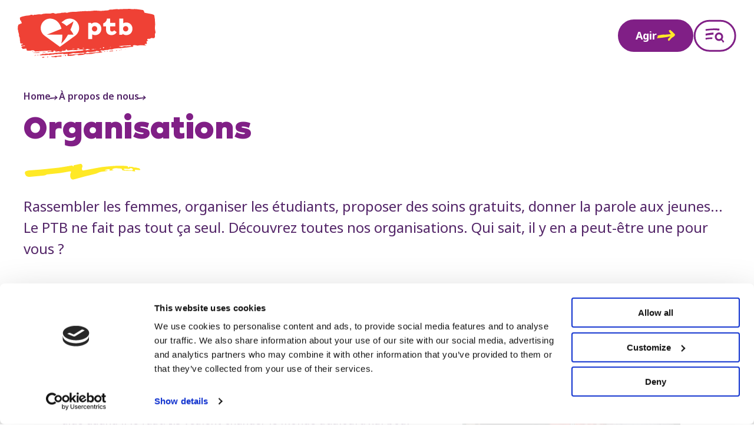

--- FILE ---
content_type: text/html; charset=UTF-8
request_url: https://www.ptb.be/propos-de-nous/organisations
body_size: 189356
content:
<!DOCTYPE html>
<html lang="nl" dir="ltr">
  <head>
          <!-- Google Tag Manager -->
      <script>(function(w,d,s,l,i){w[l]=w[l]||[];w[l].push({'gtm.start':
      new Date().getTime(),event:'gtm.js'});var f=d.getElementsByTagName(s)[0],
      j=d.createElement(s),dl=l!='dataLayer'?'&l='+l:'';j.async=true;j.src=
      'https://www.googletagmanager.com/gtm.js?id='+i+dl;f.parentNode.insertBefore(j,f);
      })(window,document,'script','dataLayer','GTM-PC6QKN6');</script>
      <!-- End Google Tag Manager -->
        <script>
      window.language = 'fr';
    </script>
    <meta charset="utf-8" />
<meta name="Generator" content="Drupal 11 (https://www.drupal.org)" />
<meta name="MobileOptimized" content="width" />
<meta name="HandheldFriendly" content="true" />
<meta name="viewport" content="width=device-width, initial-scale=1.0" />
<link rel="icon" href="/themes/custom/customal/favicon.ico" type="image/vnd.microsoft.icon" />
<link rel="alternate" hreflang="nl" href="https://www.pvda.be/wie-zijn-we/organisaties" />
<link rel="alternate" hreflang="fr" href="https://www.ptb.be/propos-de-nous/organisations" />

    <title>Organisations | PTB</title>

    <link rel="preconnect" href="https://fonts.gstatic.com" crossorigin>
    <link rel="preconnect" href="https://fonts.googleapis.com">
    <link href="https://fonts.googleapis.com/css2?family=Noto+Sans:ital,wght@0,300;0,400;0,500;0,600;0,700;1,400&display=swap" rel="stylesheet">
    <link href="https://fonts.googleapis.com/css2?family=Work+Sans:ital,wght@0,100..900;1,100..900&display=swap" rel="stylesheet">

    <link rel="apple-touch-icon" sizes="120x120" href="/themes/custom/drupack/favicons/apple-touch-icon.png">
    <link rel="icon" type="image/png" sizes="32x32" href="/themes/custom/drupack/favicons/favicon-32x32.png">
    <link rel="icon" type="image/png" sizes="16x16" href="/themes/custom/drupack/favicons/favicon-16x16.png">
    <link rel="manifest" href="/themes/custom/drupack/favicons/site.webmanifest">
    <link rel="mask-icon" href="/themes/custom/drupack/favicons/safari-pinned-tab.svg" color="#5bbad5">
    <meta name="msapplication-TileColor" content="#ffffff">
    <meta name="theme-color" content="#ffffff">

    <meta name="twitter:card" content="summary" />
    <meta property="og:title" content="Organisations" />
    <meta name="description" content="Rassembler les femmes, organiser les étudiants, proposer des soins gratuits, donner la parole aux jeunes... Le PTB ne fait pas tout ça seul. Découvrez toutes nos organisations. Qui sait, il y en a peut-être une pour vous ?" />
    <meta property="og:description" content="Rassembler les femmes, organiser les étudiants, proposer des soins gratuits, donner la parole aux jeunes... Le PTB ne fait pas tout ça seul. Découvrez toutes nos organisations. Qui sait, il y en a peut-être une pour vous ?" />
    <meta property="og:image" content="https://images.pvda.be/styles/cb5048ca7f89e231c928e0a37d7e49dbae1ead4e/2023-06/20220706-svp00857s-rwyuxb.jpg?style=W3sicmVzaXplIjp7ImZpdCI6Imluc2lkZSIsIndpZHRoIjoxMjAwLCJoZWlnaHQiOjYzMCwid2l0aG91dEVubGFyZ2VtZW50Ijp0cnVlfX0seyJqcGVnIjp7InF1YWxpdHkiOjc1fX1d&amp;sign=7beef83947096825c1414dc96530d8821e3d2dd57cf97a75ecd8274d6596f990" />
    <meta property="og:image:secure_url" content="https://images.pvda.be/styles/cb5048ca7f89e231c928e0a37d7e49dbae1ead4e/2023-06/20220706-svp00857s-rwyuxb.jpg?style=W3sicmVzaXplIjp7ImZpdCI6Imluc2lkZSIsIndpZHRoIjoxMjAwLCJoZWlnaHQiOjYzMCwid2l0aG91dEVubGFyZ2VtZW50Ijp0cnVlfX0seyJqcGVnIjp7InF1YWxpdHkiOjc1fX1d&amp;sign=7beef83947096825c1414dc96530d8821e3d2dd57cf97a75ecd8274d6596f990" />
    <meta property="og:image:type" content="image/png" />
    <meta property="og:image:width" content="1200" />
    <meta property="og:image:height" content="630" />

    <link rel="stylesheet" media="all" href="/modules/contrib/ckeditor_indentblock/css/plugins/indentblock/ckeditor.indentblock.css?t8hpj1" />
<link rel="stylesheet" media="all" href="/themes/custom/drupack/public/resources/css/2.af78b83f.chunk.css?t8hpj1" />
<link rel="stylesheet" media="all" href="/themes/custom/drupack/public/resources/css/global.4e59518d.chunk.css?t8hpj1" />

    
  </head>
  <body data-page-lang="fr">
          <!-- Google Tag Manager (noscript) -->
      <noscript><iframe src="https://www.googletagmanager.com/ns.html?id=GTM-PC6QKN6"
      height="0" width="0" style="display:none;visibility:hidden"></iframe></noscript>
      <!-- End Google Tag Manager (noscript) -->
        <div data-translations class="visually-hidden" data-search-label="Recherche" data-search-button-label="Rechercher" data-search-modal-title="Chercher sur ptb.be" data-search-input-placeholder="Recherchez par titre ou mot-clé" data-search-pagination-previous-label="Précédent" data-search-pagination-next-label="Suivant" data-search-result="Résultat" data-search-results="Résultats" data-search-search-results="Résultats de la recherche" data-search-no-results="Aucun résultat" data-search-filters="Filtrer" data-candidate-list-block-title="Election lists" data-candidate-list-election-type-menu-label="Élection" data-candidate-list-election-type-menu-label-post-election="Election" data-candidate-list-election-type-menu-placeholder="Sélectionner une élection" data-candidate-list-election-type-menu-placeholder-post-election="Select an election" data-candidate-list-list-name-menu-label="Liste" data-candidate-list-list-name-menu-placeholder="Sélectionner une liste" data-candidate-list-help-text="Sélectionnez une élection et une liste pour voir les candidats." data-candidate-list-help-text-post-election="Select an election to see the candidates." data-candidate-list-substitutes="Suppléants" data-candidate-list-load-less="Moins de candidats" data-candidate-list-load-more="Plus de candidats" data-candidate-list-no-results="No candidates found." data-candidate-list-no-results-post-election="No candidates found."></div>
    
      <div class="site-container">
  <div class="app-banner ">
    <div class="app-banner__content">
        <div class="app-banner__content__logo">
            <svg width="169" viewBox="0 0 169 168" fill="none" xmlns="http://www.w3.org/2000/svg" xmlns:xlink="http://www.w3.org/1999/xlink">
<rect width="169" height="168" fill="url(#pattern0)"/>
<defs>
<pattern id="pattern0" patternContentUnits="objectBoundingBox" width="1" height="1">
<use xlink:href="#image0_3284_86" transform="scale(0.00591716 0.00595238)"/>
</pattern>
<image id="image0_3284_86" width="169" height="168" xlink:href="[data-uri]"/>
</defs>
</svg>
        </div>
        <div class="app-banner__content__text">
            <p>
                <strong>Le PTB plus proche de toi </strong>  et toi plus proche du PTB. Renforce la vague sociale.!
            </p>

            
            
<a  href="https://play.google.com/store/apps/details?id=be.ptb" class="btn btn--red app-banner__download" target="_blank" rel="noopener noreferrer">
    Télécharge notre app
      <span class="btn__icon">
      <svg xmlns="https://www.w3.org/2000/svg" fill="none" viewBox="0 0 25 15"><path fill="currentColor" d="M22.123 4.295a.387.387 0 0 0 .125.19c.086.075.163.163.247.242.021.021.058.049.08.043.07-.019.106.02.146.065.059.066.144.109.18.195l.005-.004c-.018.014-.06.018-.038.052a.722.722 0 0 0 .25.237.696.696 0 0 1 .248.204c.055.08.146.143.255.159.057.009.113.029.17.038.078.012.154.023.168.125.003.018.035.034.055.048.033.021.037.047.027.083-.018.055-.027.112-.044.166-.017.056-.03.107-.01.17.014.046-.008.102-.005.152.006.07.032.14.028.207-.005.062-.051.12-.057.182-.01.114-.005.23-.003.345 0 .051.009.1.013.151.01.12-.012.145-.129.15-.062.003-.062.003-.037.043.014.021.034.04.045.063.038.082.032.139-.043.185a.69.69 0 0 0-.28.31.115.115 0 0 1-.04.043c-.135.097-.235.239-.383.322-.037.022-.067.06-.096.094a3.523 3.523 0 0 1-.604.569c-.068.047-.123.11-.219.11-.032 0-.07.033-.095.06-.059.06-.113.122-.165.189a.36.36 0 0 1-.182.138c-.06.016-.096.068-.146.088-.122.047-.249.071-.363-.027l.043-.033.008-.007-.006.01a.804.804 0 0 0-.042.034c-.177.136-.371.251-.514.429a.164.164 0 0 1-.056.052c-.09.037-.137.111-.188.185a1.34 1.34 0 0 1-.3.311c-.056.043-.102.099-.153.147-.008.006-.026.009-.034.006-.008-.005-.014-.023-.01-.03.02-.046-.004-.058-.04-.061a.214.214 0 0 0-.158.052c-.055.042-.09.087-.096.155l.003-.005c-.052.035-.11.065-.157.106a2.2 2.2 0 0 1-.285.22.344.344 0 0 0-.11.13.884.884 0 0 1-.35.37.228.228 0 0 0-.072.062c-.046.066-.1.112-.189.106-.025 0-.055.028-.074.05a.191.191 0 0 0-.039.087c-.035.159-.12.293-.203.427l.003-.005c-.074.017-.122.07-.159.13-.018.03.005.043.037.04.04-.003.045.026.027.045-.06.057-.124.11-.19.16-.02.015-.05.01-.059-.025l.011-.004-.012.009c-.023.01-.062.014-.066.03a.295.295 0 0 1-.111.153.164.164 0 0 0-.043.063c-.04.104-.04.102-.116.152-.065.041-.13.084-.187.137a.571.571 0 0 0-.104.135.486.486 0 0 1-.205.193.95.95 0 0 0-.386.364.722.722 0 0 1-.305.31c-.07.033-.138.069-.208.103a.24.24 0 0 1-.24-.014c-.11-.07-.22-.13-.356-.13-.027 0-.056-.026-.079-.044-.023-.02-.037-.056-.061-.07-.142-.072-.262-.185-.418-.234-.036-.01-.066-.039-.097-.06-.09-.062-.105-.096-.064-.193.08-.183.165-.363.31-.507a.582.582 0 0 0 .076-.088c.01-.014.014-.04.006-.054-.035-.063-.082-.129-.157-.129-.085 0-.137-.045-.197-.09-.06-.047-.133-.08-.2-.115-.084-.043-.1-.09-.061-.174.079-.17.168-.332.296-.472.182-.2.373-.39.569-.578.15-.143.306-.276.457-.416.113-.105.229-.208.344-.31.086-.077.18-.148.262-.228.111-.108.213-.225.32-.337.147-.154.296-.305.44-.463.243-.268.513-.508.763-.769.004-.004.01-.009.012-.014a.862.862 0 0 0 .026-.067c-.018-.005-.037-.016-.054-.016-.032 0-.064.005-.097.006h-.115c-.019 0-.037-.007-.057-.012.015-.006.03-.014.046-.018.05-.014.099-.027.148-.042.009-.003.015-.017.023-.026-.012-.005-.025-.016-.035-.014-.178.026-.355.054-.532.082a.023.023 0 0 0-.017.009c-.01.021-.022.045-.022.068 0 .009.031.027.045.026.043-.005.086-.02.13-.026.018-.003.036.006.056.01-.012.008-.023.019-.035.022-.075.012-.153.026-.228.034-.114.01-.231-.002-.34.054-.04.021-.058-.006-.065-.042-.01-.05-.04-.072-.091-.084a1.387 1.387 0 0 0-.383-.036c-.05 0-.106-.015-.11.066 0 .011-.042.025-.065.027-.051.003-.102-.007-.151.001-.085.015-.096.032-.08.134.004.033-.004.054-.028.06-.142.036-.282.088-.433.062-.025-.005-.067-.008-.07-.02-.03-.091-.101-.068-.16-.057a1.26 1.26 0 0 1-.456 0c-.023-.003-.053-.005-.034.041.01.031 0 .071-.002.107-.003.048-.026.072-.074.063-.204-.04-.393.028-.584.08-.242.066-.49.11-.742.106a.328.328 0 0 0-.095.013 2.896 2.896 0 0 1-.628.103c-.051.005-.1.019-.15.03-.024.006-.05.016-.074.02-.217.029-.434.056-.652.084-.185.025-.371.048-.556.071-.045.006-.091.019-.134.014-.202-.022-.395.035-.592.058-.244.028-.48.096-.723.114-.29.024-.573.088-.861.118-.38.037-.752.112-1.13.15-.225.024-.445.064-.669.1a8.901 8.901 0 0 1-.903.101c-.36.02-.718.076-1.077.099-.148.009-.295.023-.443.03-.198.011-.396.04-.595.06-.18.02-.359.036-.539.051l-.673.059c-.193.018-.386.042-.578.059-.521.043-1.04.11-1.542.259-.09.027-.178.029-.232-.074-.008-.016-.031-.024-.045-.036-.116-.106-.19-.223-.145-.391.02-.074.02-.153.032-.23a.858.858 0 0 1 .104-.308c.034-.057.085-.119.043-.197-.005-.008.003-.031.01-.034.076-.024.107-.111.187-.13.125-.03.25-.065.373-.099.042-.01.057-.033.062-.081.007-.082 0-.151-.067-.208-.043-.037-.058-.09-.023-.139.044-.062.042-.119-.003-.177-.01-.016-.017-.036-.027-.051-.033-.046-.025-.08.02-.114.015-.012.017-.042.026-.062-.085-.018-.086-.12-.154-.157-.028-.015-.051-.038-.077-.057C.9 8.606.895 8.582.92 8.538a.302.302 0 0 0 .008-.327c-.039-.068-.04-.081.03-.12a.216.216 0 0 0 .112-.148c.015-.077.06-.103.128-.122.129-.038.257-.084.385-.128.05-.017.097-.037.148-.046.19-.032.38-.06.572-.09.038-.005.081-.007.11-.027.128-.085.278-.097.421-.134.107-.026.21-.065.316-.086.145-.03.292-.048.438-.071l.324-.053a.92.92 0 0 1 .114-.012c.024 0 .052.01.075.005.168-.042.344-.033.509-.097.1-.04.217-.024.317-.074a.02.02 0 0 1 .019 0c.09.061.168.001.25-.024a.635.635 0 0 1 .207-.032c.062.003.122.036.182.054.034.01.073.005.08-.03.011-.053.03-.075.087-.072.057.003.115.005.154-.057.01-.017.043-.024.068-.027.138-.017.28-.027.419-.048.132-.02.265-.051.396-.08.07-.016.136-.04.203-.062.125-.04.253-.003.38-.008.107-.004.215.02.323.025.028.002.059-.017.088-.026.023-.006.05-.023.07-.016.081.03.157.003.226-.024a.324.324 0 0 1 .186-.03.218.218 0 0 0 .114-.009c.135-.06.289-.06.412-.145.035-.023.066-.034.106-.017.03.013.062.014.094.022.18.045.358.01.537-.014.101-.014.205-.028.306-.038.023-.004.05.012.074.018-.018.01-.037.028-.058.032a1.853 1.853 0 0 1-.38.05c-.095 0-.189.029-.283.049-.01.002-.014.02-.02.03.01.005.025.02.028.018.077-.046.152.006.225.012.072.006.14.057.208-.014.01-.01.038-.009.055-.003a.454.454 0 0 0 .208.025c.016-.002.042.01.048.023.043.097.125.072.2.07.019 0 .04-.007.056-.016.054-.034.106-.032.166-.017.054.015.085-.017.091-.071v.003c.031 0 .067-.008.093.005.063.029.122.015.186.006.127-.017.255-.014.383-.025.165-.014.33-.043.496-.044.097 0 .2-.039.297.018.019.01.056.015.073.006.049-.03.098-.015.15-.014.027 0 .067 0 .06-.05 0-.004.03-.014.047-.017.056-.008.106.067.171 0 .037-.04.11.013.163-.031.036-.031.08-.008.122.023.059.043.08.026.087-.053 0-.017.007-.044.013-.046.036-.003.06.016.064.054-.003 0-.007.003-.011.003l.01-.007c.12.003.24-.027.363-.01.037.005.068.005.105.022a.333.333 0 0 0 .279.018c.035-.014.074-.034.109-.032.1.005.19-.026.28-.059.042-.015.088-.02.133-.026.017-.001.046 0 .05.01.016.038.044.043.078.038.146-.023.293-.046.44-.066.042-.006.089.003.133 0 .057-.005.114-.011.171-.022.096-.015.188-.04.284-.05.211-.024.422-.04.633-.062.205-.02.409-.044.612-.067.043-.004.086-.021.13-.032.006-.002.01-.01.017-.01.148 0 .286-.064.434-.07.122-.005.245-.005.367-.008.032 0 .066.005.097-.003.197-.052.398-.015.597-.02.095-.003.192-.015.288-.022.066-.004.14.033.197-.03-.01-.07-.065-.11-.108-.155-.15-.16-.274-.34-.408-.513-.153-.199-.313-.391-.461-.593-.13-.176-.265-.347-.375-.538-.086-.15-.19-.291-.286-.435-.108-.16-.213-.322-.325-.479-.053-.072-.117-.135-.176-.203-.03-.037-.048-.076-.022-.124.027-.05.05-.104.077-.154.04-.07.033-.137-.026-.186-.072-.063-.143-.128-.219-.187a.78.78 0 0 0-.306-.158.26.26 0 0 1-.185-.125c-.031-.051-.034-.105.01-.142.095-.08.15-.19.232-.276.083-.088.162-.183.246-.265.171-.163.332-.344.553-.445a.376.376 0 0 1 .108-.031c.028-.003.054-.005.062-.034.032-.12.166-.131.231-.214.045.001.093-.008.131.007.065.027.123.068.185.105.073.043.08.043.122-.043.017-.037.042-.046.076-.037.029.008.052.032.077-.014.017-.032.052-.055.078-.085.03-.03.059-.021.082.005.03.032.058.068.086.103.043.056.083.114.131.168.02.022.053.033.079.048 0 .005.001.01.004.014l.011.003-.018-.014c.023-.026.05-.046.081-.018.06.055.131.107.173.177.154.245.347.458.553.658.051.048.091.106.139.157.015.016.045.017.068.026l.012.042c0-.005.005-.01.003-.012-.006-.01-.014-.017-.02-.025-.025-.034-.057-.066-.034-.114l-.004.005a.473.473 0 0 1 .19.194c.007.009 0 .024 0 .037l.004-.003c-.063.006-.073.015-.05.049.039.058.039.062.118.042.041-.011.075-.005.104.023.042.04.077.084.119.125.01.01.035.018.048.012.014-.006.03-.03.03-.043-.004-.057-.012-.113-.018-.17l-.004.005c.026.017.058.028.078.05.085.09.163.182.247.273.13.142.26.286.394.424.16.167.315.34.489.49.166.145.31.309.465.464.05.05.11.09.167.133.015.01.035.026.05.024a.14.14 0 0 1 .124.039c.045.04.012.065-.01.096 0 .003.013.02.024.026.021.014.046.023.067.035l-.003-.004c.016.016.033.021.048 0l-.003.006c.043.032.105.046.113.114l.003-.003c-.024.04-.016.066.023.078l.017.005-.005-.005.003-.006ZM9.062 6.591c-.013 0-.025-.003-.037-.003-.006 0-.013.003-.017.005.007.005.017.015.023.014.01-.003.02-.012.03-.02l.007-.01-.006.013v.001Zm2.216.024c-.019-.003-.036-.007-.054-.008-.005 0-.008.008-.012.012.006.006.015.019.02.017.017-.006.034-.015.05-.024l.01.016c.018.042.054.048.092.044.025-.003.048-.011.071-.017.002 0 .003-.008.005-.011l-.125-.023c-.019-.003-.037-.003-.056-.003l-.001-.003Zm-2.722.158.005.008-.01-.005c.024-.037.047-.074.071-.109.02-.028.017-.05-.012-.055a.494.494 0 0 0-.35.052c-.004.003-.007.01-.009.015 0 .003.008.01.012.011.097.028.195.056.292.082l.001.001Zm-1.344.256.188-.041a.055.055 0 0 0 .028-.022c.002-.003-.01-.022-.017-.023a4.164 4.164 0 0 0-.234-.077c-.008-.002-.019.01-.028.014.037.04.025.092.034.138 0 .007.022.01.028.013l.001-.002Zm.604-.243c.047-.003.091-.006.134-.011.005 0 .016-.01.014-.01-.003-.01-.007-.026-.014-.027-.049-.012-.097-.028-.147-.03-.028 0-.058.018-.087.028-.004.002-.01.011-.009.014.003.01.01.023.017.025.03.005.062.006.09.01h.002Zm6.487 2.59.005.011c.038-.015.079-.03.117-.048.006-.003.006-.018.01-.027-.06.015-.115-.016-.172-.022-.01 0-.024.04-.03.062-.002.006.02.023.033.029.011.005.025-.003.037-.005ZM8.83 6.588c-.023 0-.037-.003-.047 0-.014.005-.025.017-.037.025.012.012.024.032.038.034a.155.155 0 0 0 .068-.015c.01-.004.012-.02.017-.031 0 0-.008-.01-.014-.011a.107.107 0 0 0-.025-.003v.001Zm4.202 2.929-.022.027c.01.007.02.016.03.016.007 0 .013-.014.02-.022l-.028-.02v-.001ZM8.175 6.86c-.013-.011-.023-.022-.029-.02-.01.001-.021.01-.03.02 0 .003.01.021.012.021.015-.004.029-.012.047-.02V6.86Zm1.865-.036c.013-.003.025-.003.036-.008.006-.004.015-.018.012-.024-.012-.026-.078-.025-.094.001-.003.005.005.022.013.025.009.006.023.005.035.006h-.002ZM8.948 6.75c0-.013 0-.027-.007-.036-.003-.006-.018-.004-.027-.006 0 .012-.002.026.003.036.003.006.02.004.03.006Zm.19-.023c-.015-.008-.024-.016-.035-.016-.017 0-.034.006-.05.01.01.004.02.013.03.013.017 0 .034-.004.056-.009v.002Zm.076-.13h-.032s.008.008.012.01h.017s0-.007.002-.01h.001Zm10.892 3.944a.256.256 0 0 0-.025.037c0 .002.01.014.01.012a.356.356 0 0 0 .04-.026l-.027-.024.002.001Zm-4.832-2.457s0-.01-.003-.012c-.005-.003-.01-.002-.017-.003l.005.02.015-.005Zm1.824.882s-.011-.005-.016-.005c-.002 0-.003.006-.005.01.005 0 .011.004.016.004l.005-.01Zm2.596-6.667s-.01-.005-.015-.005c-.002 0-.003.006-.005.01.005 0 .011.006.016.006.001 0 .003-.007.006-.01l-.002-.001ZM13.16 9.316s0 .01.003.011c.005.003.009.002.015.003 0-.006-.003-.012-.004-.018l-.014.004Zm1.448.005v-.008l-.01.003.01.005Zm5.805.932-.011-.01-.011.01.015.016.007-.014v-.002ZM9.866 6.645l.017.005-.012-.018a.046.046 0 0 1-.006.012l.001.001Zm3.402 2.782-.008.011h.012l-.004-.01ZM9.623 6.844l.006-.009h-.01l.004.01Z"/></svg>
    </span>
  </a>
        </div>
    </div>
    <div class="app-banner__close"><svg width="14" height="14" viewBox="0 0 14 14" fill="none" xmlns="http://www.w3.org/2000/svg">
<path d="M2.83356 1.43752C2.84747 1.40351 2.8552 1.36641 2.8753 1.33858C2.90003 1.30303 2.94329 1.30459 2.96957 1.33706C3.01285 1.38652 3.0531 1.44062 3.09947 1.48854C3.15048 1.5411 3.20614 1.59056 3.26334 1.63848C3.3159 1.68177 3.33286 1.6725 3.38078 1.60758C3.42252 1.55038 3.47352 1.49936 3.5168 1.44371C3.55699 1.39115 3.59258 1.33395 3.63432 1.28139C3.65751 1.25357 3.68843 1.22884 3.7209 1.21338C3.76882 1.1902 3.80124 1.15618 3.83215 1.11135C3.88162 1.04025 3.97744 1.01397 4.04855 1.05261C4.11193 1.08662 4.1676 1.13608 4.2217 1.184C4.24953 1.20719 4.26656 1.24275 4.2913 1.27058C4.40878 1.40197 4.5309 1.52408 4.67775 1.6292C4.88644 1.7776 5.09203 1.93528 5.25744 2.13624C5.34709 2.24444 5.45529 2.32792 5.58977 2.38511C5.69025 2.42839 5.80928 2.48869 5.82165 2.63091C5.88193 2.68501 5.93916 2.7422 6.00408 2.79012C6.14475 2.89678 6.27612 3.01273 6.40443 3.13485L6.40903 3.13021C6.36111 3.16267 6.35805 3.20749 6.40133 3.23686C6.45543 3.27242 6.52194 3.29097 6.5544 3.35589C6.5544 3.35589 6.57604 3.35281 6.58377 3.34508C6.61623 3.31416 6.64246 3.3358 6.65328 3.36208C6.67338 3.40846 6.67961 3.45946 6.6997 3.50583C6.70434 3.51511 6.74605 3.52439 6.75224 3.51666C6.77388 3.49039 6.80169 3.44091 6.81715 3.50583C6.83261 3.56921 6.8589 3.60941 6.90991 3.64341C6.97175 3.68361 7.03051 3.7269 7.08925 3.77018C7.14799 3.81347 7.20669 3.85673 7.23606 3.92939C7.24843 3.9603 7.27625 3.96186 7.30716 3.94177C7.36745 3.90158 7.43237 3.86757 7.4942 3.82738C7.53285 3.80264 7.57307 3.74081 7.59934 3.74699C7.64108 3.75781 7.67048 3.81192 7.70449 3.84902C7.65193 3.86912 7.59778 3.8892 7.54523 3.91239C7.52049 3.92321 7.5143 3.9665 7.53904 3.98351C7.55295 3.99433 7.58237 4.00205 7.59474 3.99432C7.65039 3.96031 7.69985 3.91858 7.70139 3.84438C7.76013 3.84438 7.77244 3.79336 7.79718 3.7578L7.79106 3.76245C7.86835 3.7408 7.93477 3.70371 7.97033 3.62796L7.9781 3.61868L7.97501 3.6326C7.95182 3.60478 7.91628 3.56768 7.94874 3.53986C8.10641 3.39764 8.21612 3.19357 8.44336 3.13638C8.44954 3.13483 8.45729 3.13638 8.46502 3.13638L8.46193 3.1333C8.42019 3.18122 8.37844 3.22913 8.33671 3.27705C8.30733 3.31106 8.30273 3.34663 8.32901 3.34508C8.3491 3.34508 8.37536 3.34197 8.38773 3.32961C8.47584 3.24768 8.57634 3.17194 8.59953 3.04209L8.59334 3.04828C8.65826 3.05446 8.7046 3.02354 8.75252 2.98489C8.79117 2.95397 8.83911 2.91997 8.88703 2.91534C9.16219 2.88442 9.3075 2.68809 9.43426 2.4794C9.46826 2.42375 9.49141 2.35884 9.54551 2.3202C9.68927 2.21972 9.80989 2.08522 9.9722 2.01566C10.0309 1.99092 10.0619 1.94609 10.1005 1.89972C10.2736 1.68794 10.4638 1.49163 10.6199 1.26748C10.657 1.21338 10.708 1.16545 10.7606 1.12681C10.8672 1.04797 10.9785 0.973778 11.0913 0.902671C11.1099 0.89185 11.1625 0.899586 11.1671 0.910407C11.1872 0.967603 11.2227 0.990776 11.2815 0.992322C11.3 0.992322 11.3294 1.00934 11.3341 1.02634C11.3619 1.10518 11.4206 1.11754 11.4918 1.116C11.5134 1.116 11.5381 1.11908 11.5567 1.1299C11.5721 1.13918 11.5845 1.16083 11.5891 1.17938C11.6092 1.25203 11.6108 1.25667 11.6633 1.21338C11.7468 1.14691 11.8395 1.15155 11.9323 1.17319C11.9539 1.17783 11.9895 1.22112 11.9849 1.23657C11.9586 1.32314 11.9849 1.35714 12.0745 1.36178C12.1163 1.36332 12.1549 1.39889 12.1967 1.41125C12.2369 1.42362 12.2817 1.43754 12.3234 1.43444C12.3744 1.43135 12.4069 1.44371 12.4362 1.4839C12.4718 1.53182 12.5089 1.5782 12.5506 1.61994C12.5753 1.64621 12.6093 1.67713 12.6403 1.68022C12.7052 1.68641 12.747 1.71423 12.7933 1.75597C12.8227 1.78225 12.8737 1.78379 12.917 1.79461C12.9958 1.81471 12.9958 1.8147 12.9804 1.92136C12.9726 1.97701 12.9804 1.98629 13.0345 1.96465C13.0762 1.94765 13.104 1.93993 13.1133 1.99403C13.1133 2.00176 13.1148 2.00947 13.1133 2.01566C13.0994 2.0914 13.1999 2.13933 13.1628 2.22126C13.1242 2.30783 13.0901 2.39748 13.0484 2.48405C13.0267 2.52578 13.0035 2.55979 13.0453 2.60153C13.0901 2.64481 13.0808 2.69274 13.0561 2.74375C13.0143 2.82877 12.9587 2.9045 12.9324 3.00035C12.917 3.05909 12.8598 3.11321 12.8072 3.15185C12.5815 3.32035 12.3836 3.52285 12.1734 3.70989C11.9524 3.90776 11.7344 4.10871 11.5149 4.30813C11.4655 4.35296 11.4144 4.39779 11.368 4.44571C11.1609 4.65748 10.9368 4.8507 10.7188 5.05166C10.589 5.17223 10.4761 5.31137 10.3262 5.40875C10.1701 5.50923 10.0572 5.66226 9.9057 5.76738C9.8887 5.77974 9.86086 5.79366 9.85777 5.81066C9.83768 5.9266 9.74184 5.97452 9.66455 6.04408C9.60735 6.09664 9.57186 6.17547 9.53321 6.24812C9.52239 6.26822 9.53315 6.30842 9.54551 6.33006C9.6228 6.44599 9.69549 6.56657 9.80833 6.65777C9.90572 6.73661 9.98614 6.83554 10.0742 6.9252C10.0897 6.94065 10.1082 6.95612 10.1206 6.97313C10.1701 7.04578 10.2118 7.12617 10.2705 7.19109C10.3292 7.25602 10.4065 7.30084 10.4699 7.36268C10.5271 7.41833 10.6013 7.46161 10.6106 7.5559C10.6122 7.57445 10.6323 7.59455 10.6477 7.61001C10.824 7.7785 10.929 8.01191 11.1486 8.14176C11.1872 8.16495 11.1965 8.23761 11.1702 8.28398C11.1439 8.33036 11.0945 8.32108 11.0512 8.31644L11.0434 8.30872L11.0558 8.31182C11.0836 8.34582 11.1084 8.38136 11.1409 8.41073C11.1532 8.4231 11.1887 8.43239 11.198 8.42466C11.2397 8.38447 11.2707 8.39529 11.3109 8.4293C11.3928 8.50041 11.4809 8.56533 11.5629 8.63798C11.5799 8.65344 11.5752 8.69362 11.5829 8.7199C11.5968 8.76627 11.62 8.79874 11.6772 8.78019C11.736 8.76164 11.7514 8.80802 11.7669 8.84821L11.7576 8.8544L11.7623 8.84357C11.9014 8.85748 11.9632 8.96723 12.0111 9.07235C12.039 9.13109 12.073 9.16666 12.1194 9.20066C12.257 9.30114 12.3852 9.40935 12.4919 9.54693C12.5522 9.62576 12.648 9.68604 12.7392 9.72932C12.8505 9.78188 12.9386 9.85763 13.019 9.9442C13.0963 10.0277 13.1875 10.0864 13.2849 10.1421C13.4008 10.207 13.5106 10.2843 13.6157 10.3662C13.6961 10.428 13.7301 10.5084 13.713 10.6197C13.6806 10.8377 13.7177 10.7697 13.5477 10.915C13.4982 10.9567 13.4565 11.0124 13.4286 11.0711C13.3823 11.1685 13.325 11.2473 13.2107 11.269C13.1658 11.2767 13.1504 11.3076 13.1643 11.3509C13.1767 11.3864 13.1489 11.3849 13.1319 11.3926C13.0793 11.4205 13.0267 11.4452 12.9757 11.4746C12.9448 11.4931 12.951 11.5194 12.9634 11.5519C13.002 11.6508 13.0005 11.6508 12.9278 11.7126C12.8629 11.7683 12.7995 11.8162 12.7624 11.9074C12.7299 11.9878 12.6403 12.0496 12.5429 12.0759C12.4563 12.1006 12.3991 12.1532 12.4115 12.2537C12.4161 12.297 12.396 12.3201 12.3635 12.3449C12.2785 12.4129 12.1673 12.4531 12.1209 12.5628C12.0436 12.6015 11.9694 12.6432 11.889 12.6757C11.8674 12.6849 11.8303 12.6664 11.8055 12.6525C11.7731 12.6355 11.7453 12.6107 11.7174 12.586C11.6293 12.5072 11.5443 12.4793 11.4469 12.5736C11.4237 12.5968 11.3758 12.5953 11.3449 12.6138C11.3217 12.6277 11.2877 12.6556 11.2892 12.6741C11.3047 12.8333 11.198 12.8905 11.0774 12.9416C11.0033 12.9725 10.9259 13.0049 10.8626 13.0528C10.8023 13.0977 10.7451 13.1131 10.6771 13.0961C10.6199 13.0822 10.5565 13.0745 10.507 13.0451C10.2582 12.8967 10.017 12.739 9.79445 12.5535C9.75116 12.518 9.77432 12.4917 9.79905 12.4623C9.79905 12.4809 9.79595 12.5056 9.82532 12.4794C9.81604 12.4747 9.80523 12.4701 9.79596 12.4654C9.79596 12.4515 9.79908 12.4314 9.79135 12.4237C9.61358 12.2568 9.44045 12.0867 9.28586 11.8981C9.24413 11.8471 9.1869 11.81 9.13898 11.7636C9.11888 11.7451 9.0864 11.725 9.11422 11.6925C9.1235 11.6833 9.15598 11.6987 9.17453 11.6925C9.18999 11.6863 9.20857 11.6647 9.20857 11.6508C9.20857 11.5843 9.16678 11.5348 9.11732 11.5055C9.00756 11.4375 8.93336 11.3354 8.84061 11.2504C8.76332 11.1809 8.69226 11.1067 8.58715 11.0757C8.54696 11.0634 8.50982 11.0309 8.47581 11.0031C8.39079 10.932 8.31041 10.8578 8.19911 10.8253C8.13418 10.8068 8.08477 10.7542 8.05849 10.6893C8.04148 10.646 8.0152 10.6228 7.9812 10.5919C7.90236 10.5177 7.81267 10.462 7.72147 10.4048C7.46641 10.2487 7.26084 10.0339 7.04751 9.82826C7.02742 9.80816 7.00572 9.78498 6.9949 9.75871C6.95317 9.65668 6.88671 9.59948 6.7785 9.55774C6.70121 9.52837 6.64556 9.43562 6.58527 9.36761C6.56209 9.34133 6.5528 9.30268 6.53116 9.27177C6.50024 9.22694 6.44927 9.22539 6.42299 9.26867C6.40444 9.29959 6.39048 9.33514 6.37038 9.36606C6.31319 9.45263 6.25296 9.533 6.15866 9.5902C6.07055 9.64275 6.00866 9.72779 5.94838 9.8159C5.83708 9.9813 5.69956 10.1266 5.54962 10.2611C5.52798 10.2812 5.50009 10.2967 5.48463 10.3198C5.28676 10.6182 5.02244 10.8593 4.80448 11.1407C4.58188 11.4282 4.35312 11.7095 4.12433 11.9924C4.06868 12.062 4.00068 12.1223 3.94658 12.1918C3.82291 12.348 3.67142 12.3557 3.51529 12.2583C3.43645 12.2088 3.35609 12.1841 3.26953 12.1671C3.24789 12.1625 3.22467 12.1655 3.20303 12.1594C3.16748 12.1501 3.12417 12.1454 3.10098 12.1223C3.01596 12.0403 2.93866 12.0743 2.85982 12.1269C2.84127 12.1393 2.8166 12.1454 2.80268 12.1609C2.7053 12.2722 2.57545 12.2459 2.45178 12.2444C2.43168 12.2444 2.3992 12.2351 2.39457 12.2212C2.3652 12.1393 2.28793 12.1547 2.22919 12.13C2.14881 12.0975 2.05293 12.0929 1.99573 12.0125C1.98491 11.9971 1.95865 11.9909 1.93701 11.9831C1.8489 11.9538 1.77776 11.8997 1.71593 11.8131C1.68347 11.7683 1.64017 11.7327 1.58452 11.759C1.50568 11.7945 1.4516 11.7605 1.41605 11.6987C1.38358 11.6415 1.34956 11.6137 1.28154 11.6044C1.23671 11.5982 1.19496 11.5565 1.15323 11.5271C1.12386 11.5055 1.09765 11.4591 1.06982 11.4607C0.949247 11.4637 0.890446 11.3787 0.8147 11.3092C0.755959 11.255 0.683293 11.2087 0.609094 11.1809C0.528711 11.1499 0.47313 11.0927 0.409752 11.0433C0.38811 11.0263 0.361792 10.9845 0.369521 10.9706C0.412804 10.8856 0.347898 10.8454 0.310798 10.7882C0.259786 10.7109 0.282949 10.6305 0.363332 10.5842C0.381882 10.5733 0.412819 10.5733 0.42364 10.5579C0.502477 10.4311 0.632317 10.4064 0.762166 10.3801C0.766804 10.3801 0.769908 10.3678 0.774545 10.3616C0.776091 10.3631 0.777603 10.3647 0.779149 10.3662C0.768329 10.3569 0.749788 10.3477 0.749788 10.3384C0.749788 10.3183 0.754404 10.292 0.766771 10.2781C0.908987 10.1282 1.01726 9.95039 1.17957 9.8159C1.26304 9.74788 1.31404 9.63968 1.39287 9.56548C1.46707 9.49437 1.56602 9.45107 1.64022 9.37997C1.71442 9.3104 1.77468 9.22231 1.83805 9.14192C1.88752 9.07854 1.94475 9.03679 2.02977 9.0708L2.02509 9.06618C2.04055 9.08009 2.05447 9.09864 2.07302 9.10482C2.09003 9.10946 2.11165 9.09863 2.13175 9.09399C2.12402 9.07699 2.11785 9.05999 2.10548 9.04608C2.09775 9.03526 2.08388 9.02907 2.07151 9.02134L2.07461 9.02444C2.07925 9.00434 2.07922 8.97961 2.09159 8.96415C2.11323 8.93632 2.15802 8.91623 2.1673 8.88686C2.21522 8.72609 2.34819 8.64415 2.46567 8.54676C2.5445 8.48029 2.62487 8.41847 2.67897 8.32727C2.70062 8.29017 2.73773 8.2608 2.77174 8.23452C2.7841 8.22525 2.81195 8.23142 2.83205 8.2376C2.83823 8.23915 2.83978 8.26235 2.84133 8.27472C2.84133 8.30254 2.84129 8.3319 2.83975 8.35973C2.84438 8.352 2.81659 8.37673 2.83514 8.35508C2.93098 8.32726 3.01132 8.27471 3.06234 8.18969C3.12417 8.08921 3.2046 8.0753 3.30817 8.11549C3.32672 8.12322 3.35762 8.11548 3.36999 8.12631C3.46738 8.21287 3.53071 8.14487 3.59409 8.07994C3.61264 8.06139 3.62812 8.02584 3.62194 8.00265C3.6173 7.98255 3.58327 7.96864 3.55854 7.95627C3.4998 7.92535 3.49363 7.90371 3.53846 7.86352C3.57092 7.83415 3.60495 7.80477 3.63741 7.7754L3.63432 7.77849C3.65132 7.76149 3.66676 7.74449 3.68376 7.72904L3.67757 7.73213C3.67757 7.73213 3.69614 7.73212 3.69923 7.73521C3.74406 7.79549 3.77962 7.80632 3.81826 7.76459C3.89246 7.6842 3.96514 7.60228 4.03625 7.52035C4.04243 7.51263 4.03625 7.4956 4.03625 7.48324C4.02388 7.48478 4.00993 7.48324 3.99911 7.48943C3.98675 7.49561 3.97751 7.50798 3.96515 7.51571C3.91414 7.54663 3.91411 7.54663 3.90484 7.46161L3.90174 7.46469C3.91875 7.44768 3.93418 7.43223 3.95118 7.41523L3.94658 7.41987C3.99141 7.3735 4.03314 7.32557 4.09807 7.29775C4.16145 7.26992 4.11973 7.25137 4.08108 7.239C4.07026 7.23591 4.05475 7.21583 4.05784 7.20964C4.06711 7.18955 4.08415 7.17407 4.09497 7.15552C4.14289 7.08132 4.14601 7.01022 4.08108 6.98703C3.95278 6.93911 3.92491 6.78917 3.80279 6.7428C3.6683 6.5573 3.47816 6.4259 3.32666 6.25586C3.31894 6.24659 3.32047 6.22803 3.31738 6.21412C3.32975 6.21103 3.34366 6.20949 3.35603 6.20331C3.36221 6.20022 3.36377 6.19094 3.36841 6.18476C3.36222 6.18476 3.353 6.18475 3.34991 6.18938C3.34064 6.19866 3.33285 6.20949 3.32357 6.21876C3.27256 6.17548 3.21695 6.13684 3.17367 6.08737C3.11493 6.0209 3.06235 5.95133 3.07471 5.85086C3.07935 5.81066 3.06078 5.76584 3.05305 5.72411C3.05769 5.72411 3.06079 5.72101 3.06543 5.71946C3.06234 5.72101 3.05773 5.72409 3.05464 5.72564C2.99899 5.6839 2.94023 5.64526 2.88768 5.60043C2.87685 5.59116 2.88152 5.56179 2.87998 5.54014L2.8753 5.54479C2.90467 5.53242 2.96036 5.53396 2.91862 5.47831C2.90162 5.45667 2.866 5.42421 2.85054 5.4304C2.77943 5.45513 2.74233 5.41339 2.69596 5.3732C2.6063 5.29746 2.52288 5.21861 2.41004 5.16759C2.33429 5.13359 2.28325 5.04858 2.22142 4.98365C2.1905 4.95119 2.22142 4.91408 2.22142 4.88007C2.22142 4.84143 2.19975 4.79505 2.16111 4.79969C2.08691 4.80742 2.06528 4.76724 2.02509 4.71623C1.94626 4.61884 1.84733 4.53999 1.75767 4.45188C1.72521 4.42096 1.6881 4.37922 1.70974 4.33594C1.74838 4.25865 1.71286 4.20763 1.66649 4.15971C1.59229 4.08242 1.5382 3.98504 1.41454 3.95567C1.35889 3.94176 1.30322 3.87374 1.27694 3.81809C1.23211 3.72225 1.11461 3.65733 1.14553 3.52748C1.14553 3.52284 1.14088 3.51357 1.13624 3.51202C1.06514 3.49038 1.0033 3.43163 1.01412 3.37135C1.03267 3.25541 0.994052 3.13329 1.04506 3.02199C1.05898 2.99107 1.0837 2.96172 1.10998 2.93853C1.16717 2.89215 1.22281 2.82413 1.28773 2.81331C1.36348 2.79939 1.34806 2.72366 1.40216 2.70511C1.4779 2.67883 1.43766 2.61853 1.42994 2.57524C1.41602 2.50568 1.44229 2.46395 1.49794 2.42685C1.58451 2.3712 1.67264 2.31555 1.71283 2.21043C1.72056 2.18879 1.75614 2.17798 1.77933 2.16097C1.82725 2.12697 1.89371 2.10377 1.91844 2.0574C1.97873 1.9461 2.07766 1.91054 2.18586 1.88272C2.24615 1.86726 2.27554 1.83017 2.27863 1.77452C2.28172 1.71423 2.28171 1.65704 2.34664 1.62458C2.41311 1.59212 2.47028 1.55037 2.55375 1.57974C2.63259 1.60757 2.64038 1.59519 2.6512 1.51481C2.65274 1.5009 2.64652 1.48391 2.64961 1.46999C2.65889 1.41744 2.68828 1.40043 2.74547 1.40816C2.77484 1.4128 2.80268 1.41898 2.83205 1.42516L2.83665 1.43597L2.83046 1.42825L2.83356 1.43752ZM4.13203 6.12447L4.13671 6.14147L4.12743 6.12911C4.11197 6.1152 4.09805 6.09974 4.08259 6.08582C4.07796 6.08273 4.07485 6.07963 4.07022 6.07809C4.0764 6.07809 4.08256 6.07964 4.0872 6.08118C4.08565 6.1121 4.09957 6.12911 4.13203 6.12447ZM4.70862 5.94824L4.75814 5.99615C4.76741 6.00543 4.77668 6.01626 4.7875 6.02399C4.79059 6.02553 4.79834 6.02089 4.80297 6.01935C4.78597 6.01316 4.77046 6.00698 4.75346 6.0008C4.73645 5.98534 4.72102 5.96834 4.70402 5.95289L4.69941 5.9436L4.70862 5.94824ZM3.86 5.86012C3.86 5.86012 3.86926 5.86632 3.87389 5.87095C3.86771 5.86941 3.86151 5.86786 3.85532 5.86631C3.84141 5.85085 3.82757 5.83386 3.81366 5.8184C3.74719 5.76584 3.73013 5.66536 3.63583 5.64063C3.61728 5.60816 3.59261 5.57879 3.58179 5.54479C3.54623 5.44122 3.46579 5.39794 3.36841 5.3763C3.35295 5.36084 3.33593 5.34537 3.32048 5.32991C3.26019 5.20316 3.17054 5.09958 3.05924 5.01611C3.04378 5.00065 3.02835 4.98518 3.0129 4.97127C3.01135 4.96663 3.00976 4.96045 3.00512 4.95582C3.00358 4.95427 2.99742 4.95427 2.99433 4.95427C3.00206 4.95891 3.00977 4.96356 3.0175 4.9682C3.0175 4.99757 3.03146 5.01456 3.06392 5.01301C3.04846 5.1475 3.2046 5.18152 3.23088 5.29436C3.23552 5.31137 3.29266 5.316 3.32666 5.32682C3.34212 5.34228 3.35763 5.35774 3.37309 5.3732C3.35763 5.41648 3.32202 5.4242 3.28183 5.42111L3.27262 5.4103L3.28651 5.41647C3.30506 5.44584 3.32672 5.49995 3.34372 5.4984C3.45193 5.48913 3.50446 5.5757 3.5802 5.62362C3.59721 5.63445 3.62192 5.63444 3.64202 5.63908C3.64356 5.75502 3.71311 5.80448 3.81977 5.81531C3.83369 5.83076 3.84764 5.84776 3.8631 5.86322L3.86 5.86012ZM3.23398 4.38696L3.24318 4.39623L3.23239 4.38851L3.2262 4.38078L3.23398 4.38696ZM3.05773 4.15971L3.06392 4.17055L3.05615 4.16281L3.04845 4.15509L3.05924 4.15971H3.05773ZM4.30986 6.30379C4.32532 6.31925 4.33924 6.33624 4.3547 6.3517C4.40571 6.41199 4.45514 6.47383 4.5077 6.53257C4.51543 6.5403 4.53398 6.53874 4.54634 6.54029C4.5448 6.52328 4.54943 6.49701 4.54015 6.48774C4.48141 6.43672 4.44431 6.3548 4.35002 6.3548C4.33456 6.33934 4.31913 6.32387 4.30367 6.30687C4.29749 6.27904 4.29438 6.24968 4.28511 6.22341C4.28201 6.21413 4.26034 6.20176 4.25107 6.20486C4.22169 6.21413 4.19078 6.31305 4.21242 6.33006C4.22015 6.33624 4.2387 6.33315 4.25107 6.33006C4.27116 6.32387 4.28977 6.31307 4.30986 6.30379ZM9.57955 6.66087C9.57955 6.68251 9.57801 6.70416 9.57955 6.7258C9.57955 6.73507 9.5919 6.74434 9.59963 6.75361C9.60272 6.74125 9.61201 6.72579 9.60892 6.71651C9.60119 6.69796 9.5857 6.68251 9.57487 6.66551C9.55787 6.64078 9.54244 6.61759 9.52544 6.59286C9.50379 6.5604 9.47291 6.52637 9.43735 6.55574C9.41726 6.57275 9.41724 6.62376 9.42188 6.65622C9.42497 6.6825 9.44662 6.71033 9.46671 6.73042C9.47753 6.7397 9.50997 6.73662 9.52234 6.72735C9.54553 6.71034 9.56097 6.68405 9.57797 6.66087H9.57955ZM2.94489 4.85534C2.9418 4.84297 2.94333 4.82597 2.9356 4.81824C2.91396 4.79969 2.8892 4.78269 2.86292 4.76878C2.85364 4.76414 2.83818 4.77033 2.82427 4.77187C2.82891 4.78424 2.83047 4.7997 2.83975 4.80897C2.85984 4.82907 2.88302 4.84916 2.90775 4.86462C2.91548 4.86926 2.93252 4.85844 2.94489 4.85381V4.85534ZM8.71697 10.9413C8.69688 10.9274 8.67525 10.9134 8.65516 10.8995C8.64897 10.9119 8.63968 10.9258 8.63968 10.9382C8.63968 10.9753 8.66443 10.9969 8.69071 10.983C8.69998 10.9783 8.70461 10.9614 8.71697 10.9397V10.9413ZM2.10397 4.6683C2.11634 4.67293 2.13334 4.68684 2.13952 4.6822C2.1488 4.67602 2.15183 4.65902 2.15801 4.64511C2.14719 4.64047 2.13019 4.62811 2.12556 4.6312C2.11474 4.63893 2.11166 4.65438 2.10548 4.66675L2.10397 4.6683ZM3.52148 6.31925L3.53076 6.30379L3.5168 6.3007L3.52299 6.31925H3.52148Z" fill="currentColor"/>
</svg>
</div>
</div>
<header class="header" data-header aria-label="Main header">
  <div class="header__top">
    <a href="https://www.ptb.be/" class="header__logo">
              <svg xmlns="https://www.w3.org/2000/svg" viewBox="0 0 1000 355"><g fill="#ef4135"><path d="M6.3 172.9c2.5 6.4 3.9 12.8 2.8 19.7-.3 1.9.2 4.6 1.2 6.2 4.4 7 5.7 14.8 5.2 22.6s4.2 14.9 2.3 23c-.8 3.5 5.1 7.7 8.9 7.6 3-.1 6.1-.3 9.1-.1.5 0 1 1.6 1.6 2.5-2.1 5.1-7.2 2.9-10.6 4.9-.8.5-1.3 1.5-2.2 2.6l1.1 6.4c6.2.8 11.7 0 17.2-1.6 1.9-.6 4-1 6-1 1.9 0 4.2.3 3.6 3.7-8.2 3-19-2.1-25.7 8.7 1.8 2.2 3.6 4.2 5.1 6.3s2.9 4.4 4.4 6.7l26-3.1 4.3 14.9c12.1.5 23.3 3.1 34.5-1.4 4-1.6 9.3.3 13.8-.4 5.7-.8 5.9 5 8.8 7.7 1.5.1 3 .3 4.6.2l74.2-4.5c9.2-.5 18.4.1 27.5-1.9 4-.9 8.2-.5 12.4-.2 1.2.1 2.4 1.6 4.1 2.8-2.1.7-3.5 1.4-4.9 1.5-7.2.6-14.4.9-21.5 1.7-3.4.4-4.1 2.6-1.9 5.9 4.9-1 9.8-2.6 14.8-2.8 5.5-.2 11.2-.7 16.7 2 1.4.7 3.9-.5 5.6-1.4 2.2-1.2 4.2-3 6.1-4.4-.1-.8-.2-1.4-.2-1.9.2-1.5-.1-3.8.7-4.3 1-.6 3.4-.5 4.2.4 7.1 8.7 15.1 11.4 24.8 6.4 2-1 5-.4 7.5 0 3.1.6 6 2.2 9 2.7s6.5 1 9.1-.1 4.3-4.3 6.8-7.1c9.4 2 18.7.8 27.4-4.4-1-1.8-1.8-3.4-2.8-5.1 4.3-.8 8-1.2 10.1 3.2 2.1 4.3 5.2 5.1 9.2 4.3s8-1.2 12.1-1.6c7.2-.6 14.5-2.4 21.5-1.3 7.8 1.1 15.2-.5 22.9.2 2.9.3 6.9-.1 8.7-2 4.4-4.7 8.8-3.8 14.1-2.6 4.5 1 9.2 1.1 13.8.8 6.6-.5 13 0 19.4 2-5.6 6.7-13.4 6.3-20.9 6.9-11.7 1-23.6.5-35.2 3.3-7.4 1.8-15.4 1.7-23.1 2.3l-30.8 2.5c-3.1.2-6.2.6-9.2.8l-49.3 3.3c-8.7.7-17.3 2.4-26.2 2-5.6-.2-11.4.5-16.9 2-10 2.7-20.1 3.5-30.5 2.9-2-.1-4.3-.3-5.9.6-5.4 2.9-11.1 2.3-16.6 1.2-5.9-1.2-11.1-.2-16.7 1.2-5.3 1.3-11.1.2-16.7.2-1 0-2.1.4-2.9.9-5.5 3.1-11.3 5-17.5 5.8-.7.1-1.3 1.4-2.2 2.4 1.6.5 3.1 1.4 4.5 1.3l55.3-2.3c4.9-3.2 10.4 1.7 15.2-.3 11.2-4.7 23.6-.1 34.9-5 4.4-1.9 10.6 1.2 15.3-.3 13.1-4.2 26.9.8 39.9-3.6 1.3-.4 3.1.1 4.5.8 6.5 3.2 12.9 2.9 19.7 1.4 4.9-1.1 10.1-.5 14.9-.6.5 1.5.9 2.2.8 2.5-.7 1.3-1.7 2.5-2.4 3.8-1.7 3.1-.4 7.2 2.5 7.9 1 .2 2.1.7 3.1.6 17.4-1.1 35-.6 51.6-7.4 6.1-2.5 12.7-4.8 19.1 1 1.4 1.2 4.1 1.1 6 .9 14.8-1.7 30-1.1 44.1-7.2 1.9-.8 4.2-2.4 5.8-1.8 8.3 3.2 16.4-.4 24.5.3 12.6 1 24.6-1.3 36.5-4.9 7.3-2.2 14.8-3.7 22.8-3.4 9.2.3 18.5-1.2 27.7-2.3 2.8-.3 5.3-2.2 10.7-4.7-6.4-1.5-9.9-2.1-13.2-3.3-1.2-.4-2.8-2.3-2.7-3.4.1-1.3 1.6-2.6 2.8-3.4 1.3-.8 2.9-1.4 4.4-1.3 5.2.4 10.4 1.8 15.4 1.4 5.5-.5 10.9-2.9 16.4-3.9 3.5-.6 7.2.1 10.8-.1 3-.2 6.5-.2 8.9-1.8 5.3-3.3 10.5-3.5 16.4-2.4 5.7 1.1 11 .8 16.4-2.5 3.8-2.4 8.8-3.4 13.3-3.5 12.9-.2 25.4-4.7 38.5-2.1 1.4.3 3-.6 4.5-.7l33.8-4c9.2-1 18.5-1.5 27.7-3.1 7.1-1.2 13.9-3.2 21.2-2.8 2 .1 4-.7 6-1.2 2.6-.7 2.6-3.1-.1-6.3-.6-.7-1.2-1.5-1.9-2.2 14.1-3.1 14.1-3.1 34.2 1.2.9.2 1.9 0 2.8-.2 12.6-2.9 25.4-3.2 38.3-2.2l24.2 1.8-13-6.7c.1-1.2-.1-2 .2-2.2 1.1-1 2.2-2.3 3.5-2.7 4.2-1.2 9.4 2.4 12.9-2.4.3-6.1-5.3-11.7-1.2-18.1l10.5-2c-.9-1.3-1.3-2.3-2-2.9-.8-.6-2-.7-2.9-1.3-3.7-2.8-3.3-7 .4-9.2 3.4-2 6.8-1.3 10.5-1.2 3.4.1 8 0 10-2.2 2.5-2.9 4.8-3.4 7.9-3.3l18.6.5c5.2-4 7.8-9.4 6.5-17-1.2-6.8-1.1-13.4 2.4-19.5 2-3.5 1.7-7.3.8-11.3-1.7-8.2-3.5-16.5-3.8-24.8-.2-8.9 1.7-17.7 2-26.7.2-6.7-.6-13.4-1-20.2-.2-2.8-1.1-5.7-.9-8.4 1-10.9-2.9-21.2-3.5-31.9-.3-5.4-3.2-9.4-8.6-10.9-3.5-1-6.9-3-10.4-3.7l-43-8.1c-3.5-.7-7-1.6-10.3-2.4-1.6-4.3-2.8-8.1-4.3-11.6-2.2-5-5.9-7.6-11.1-8.2-7.7-.8-15.4-2.2-23.1-3.3C867 2.8 852.6 0 838.1 2.4c-2.5.4-5.2.3-7.7 0C818.7.7 807-1.4 795.2 1.3c-1.9.4-4.1-.4-6.2-.4l-15.5.2c-15.5.6-30.9 2.3-46.4 1.6-13-.6-26-.5-38.5 2.4-10.3 2.4-22.1-3-31 6-.2.2-1-.2-1.5-.2-11.2.1-22.3 1.9-33.5 2.8-7.1.6-14.3 1.1-21.5.9-7-.2-14.3 0-21.1-.9-9.4-1.3-18.6-1.1-27.8-.4-8.7.7-17.5 2.8-26.2 2.3-9.3-.6-18.1 2.2-27.5 1-8.6-1.1-17.5.4-26.3.8-11.9.7-23.8 1-35.6 2.4-6.6.7-13 1.7-19.7 1.6-20.5-.3-41 1.1-59.8 7.9-5.7-1.1-11.2-3.8-15.8-2.7-6.7 1.6-13.1 2.4-19.8 1.3-12.8 5.8-27.2 2.1-40.3 6.6-4 1.4-9.8 1.1-13.4-1.1-8.4-5.2-16.3-3-24-.8-4.5 1.3-8.7 2-13.4 2-19.5.2-39.2-1.9-58 5.5-1.8.7-4 .1-6.1 0-2.6-.1-5.1-.7-7.7-.5-7.7.6-15.7.2-22.9 2.4-7.7 2.4-16.6-2-23.2 4.9-.5.5-2.5.2-2.9-.3-3.4-5.6-8.3-4.3-12.7-3.4-5 1.1-9.6 3.8-14.6 4.8-5.4 1-11.2.3-16.7 1.2-8.6 1.4-17.2 3.3-25.7 5.3-8.4 2-17.1 3.5-24.4 10.3l3.1 19 6.5 2.5c.3 3.2.3 6 .9 8.7.6 3.2 5.5 4 4.2 8.7L4.6 115.5c-.9 4.1-1 7.8-2.5 10.4-3.4 6.1 1.3 13.4-2.3 19.3 4.2 8.7 3 18.7 6.5 27.7zm732 95.8c12.5 1.9 24.5-1.8 36.8-2.2 13.3-.4 26.7-1.5 40-2 2.9-.1 6.4-.3 7.7 5.1-2.5.2-4.9.6-7.3.6-13.4-.2-26.6 2.3-40.1 0-2.8-.5-6.1.8-8.8 2.1-7.2 3.8-14.4 5.2-22.1.8-1.3-.7-3.1-.2-4.6-.5-1.3-.3-2.6-1-4.3-1.6 1.2-1.1 2-2.4 2.7-2.3zm-62.5 13.4s-.1-.1 0 0c.8-.3 1.6-.5 2.4-.7-.8.2-1.6.5-2.4.7zm-3.3-6.6c3.3.9 2.2 4.2 3.1 6.4-1.2-2-4.3-2.9-3.1-6.4zm-9 4.9c.5.7 1.1 1.3 1.5 2 .1.2-.5 1.1-.7 1-.8-.2-1.5-.7-2.2-1 .4-.7.9-1.3 1.4-2zM642 283c.3 0 .7.6 1 .9-.4.3-.7.8-1.1.8-.3 0-.6-.6-1-.9.4-.3.8-.8 1.1-.8zm-12.5-1.9c.2.5.6.9.9 1.3-.3-.5-.8-.9-1-1.4-.3-.9-.5-1.9-.8-2.9h.1c.3 1 .4 2 .8 3zm-8.2-2.9c2.3-.2 4.7-.1 7.1-.1l-5.2 8.6c-5.5-.1-3.1-4.6-5-6.5 1.6-1.1 2.3-2 3.1-2zM420.7 313c.4.1.9.2 1.3.3 0 .4-.1.9-.1 1.3-.4-.1-1 0-1.2-.3-.3-.2-.1-.8 0-1.3zm57 12.2c-2.9.7-6.1-.2-9.2-.3-10.3-.5-20.5-1.6-30.1 3.5-1.3.7-3 .9-4.5 1l-61.7 3c-.8 0-1.7-.9-2.6-1.4.3-.9.5-2.6.9-2.6 6.8 0 13-2.5 19.4-4.1 8.2-2.1 16.4-5.7 25.2-1.7l35.5-2.2 33.6-2.4c.4 1 .7 2.1 1.1 3.1-2.6 1.3-4.9 3.5-7.6 4.1zm121.1-39.8c1.2-.4 2.8.3 4.1.8.6.2.9 1.2 1.6 2.2-2.1.6-3.9 1.3-5.7 1.5-.7.1-1.6-1-2.4-1.5.8-1 1.4-2.7 2.4-3zm-31.1 4.2c.4.7.8 1.4 1.3 2.1-.8.5-1.7 1.3-2.5 1.3-.4 0-.9-1.5-1.3-2.3.8-.4 1.7-.7 2.5-1.1zm-31.1 3.6 19.4-2.8c.3 0 1 .6 1 .9 0 1-.2 2.7-.5 2.8-4 .6-8 1.2-12.1 1.3-2.8.1-5.8 2.2-8.4-.8.2-.5.3-1.4.6-1.4zm24.1 17.3c1 .1 2.5.2 2.9-.4 7.9-10.3 18.3-1.2 27.2-2.9.4-.1 1.3 2.5 2.3 4.5-7.9 2.3-15.4 3.1-23 3.9-18.8 2-37.9 1.2-56.5 5.7-5.4 1.3-11.1.9-16.7.9-1.3 0-2.9-1.2-4-2.3-.4-.4-.4-2.4.1-2.7 3.6-2.5 9.5-.3 11.6-6.1 3.5.6 7.3.5 10.5 2 4.7 2.2 9 1.5 13.6 1.1 10.7-.9 21.1-4.4 32-3.7zm-57.9-20 25.7 5.7-27.9 4.1c-4.7.7-8.7-.7-12.3-4.1 7.4-.6 7.8-.7 14.5-5.7zm-11.4 1 1 .4-.9.5-.1-.9zm-4.3 4.5-6.4 1.6c.6-4.4 1.1-4.7 4.2-3.1.7.4 1.4 1 2.2 1.5zm-4.8-10.6c-3.8 3.2-7.4 3.1-12.3 1.1 4.2-3.5 7.8-3.6 12.3-1.1zm-40.6 1.2c2-.1 4 .1 5.9.4.4 0 .7.7 1.1 1.1-10.5 4.2-10.5 4.2-20.1-.2 5.4-.6 9.3-1.1 13.1-1.3zm-36.8 3.1c2.9-.1 5.9 0 8.9.8-5.7 2.6-11.5 3.3-17.5-.2 2.8-.2 5.7-.5 8.6-.6zm-41.6 4.2c.3.3.8.5 1 .9.1.4-.2.8-.3 1.3h-1.1c.1-.7.3-1.4.4-2.2zm-37.8 2.2c.3 0 .5.7.8 1.1-.8.5-1.5 1-2.3 1.4l-1.2-2.1c.9-.1 1.8-.4 2.7-.4zm-15.5 12 .1.9-.9-.4.8-.5zm-32.5-8.1c.5 0 .9 1.3 1.4 2-.7.5-1.5 1.4-2.2 1.3-.5 0-.9-1.4-1.4-2.2.7-.3 1.5-1.1 2.2-1.1zm35.8 38.4c-11.6 1.3-22.9 5.2-35 2.4-2.3-.5-5 1-7.5 1.5-4.5.9-8.9 2.4-13.5 2.6-4.4.2-8.9-.7-14.3-1.3 1.3 2.1 1.8 3.7 2.9 4.3 8.7 5.3 18.3-1.5 27.2 3.2 1.6.8 4 0 6-.4 1.5-.3 2.9-1 4.2-1.8 5.1-3.2 10.7-3 16.4-2.5 5.1.4 10.3.8 15.2.2 3.7-.4 4.5-3.7 2.5-7.9-1.2-.1-2.7-.5-4.1-.3zm-201.2-19.6c0 .3.1.7.1 1l35.2-.6 9.1-.7c.7-.1 1.2-1.9 2.7-4.5l-47.1 4.8zm556-13.4c-2.2.3-3.7 1.6-1.7 4.3 4.5-.6 9-1.1 13.5-1.9 4.6-.8 10.2 1.7 14.4-4.1-2.7-.4-4.7-1-6.6-.9l-19.6 2.6zm-491.5 47.9c6.4 2.8 12 2.4 18.9-2.9-12.3-3.3-12.3-3.3-18.9 2.9zm29.9-40.2c-11.9-2.2-20.8-.7-29.6 1.7 9.1 1 18.1 1.1 29.6-1.7zm566.6-17.8 18-1.3v-.3l-18 1.3v.3zm-423.6 40.4c-2-.1-4.1.1-6 .7-.6.2-.9 1.8-1.3 2.7.2.5.4 1.2.7 1.4 2.4 1.4 4.9 2.3 7.2.3.7-.6 1.2-2 1.1-2.9-.1-.8-1.1-2.2-1.7-2.2zm-214.1-.7-16.4 3.5c12.7.7 12.7.7 16.4-3.5zm84.2 11.9c-2.1-.6-5.6 1.2-6.2 3.1.6.9 1.2 2.5 1.7 2.4 1.8-.2 3.7-.7 5.4-1.5.4-.2.3-1.9.2-3-.1-.3-.7-.9-1.1-1zm404.8-36.7c5.7.7 8.8 3.4 11-.5-2.7-2.5-5.5-1.6-11 .5zM750 299c1.6-.6 4.1.2 4.4-2.8-5.8.8-5.8.8-9.9 4.6l5.5-1.8zm-644.3 11.5c2.7-.5 5.9 2.3 8.2-1.4-4.5-1.4-4.5-1.4-8.2 1.4zM90 321.3c.2 0 .3-.1.4-.1-.2 0-.3 0-.4.1z"/><path d="M90 321.3c1.6-.4.8-.2 0 0zM90.3 321.2c.6-.1.8-.2 0 0zm556.9-13.1c-.2.4 0 1.1 0 1.6.3.4.8 1.1 1 1 1.9-.5 3.8-1.1 5.6-1.9.2-.1.2-.9.3-1.4l-5.8-.3c-.4.1-.9.6-1.1 1zm-499 24.3c-2.2 1.1-4.5 2.2-4.8 5.3 5.3.5 6.1.1 6.4-3.4 0-.5-1.4-2-1.6-1.9zm568.2-32.7c-.8.4-1.4.5-1.6.9-.3.9-.9 2.3-.5 2.8 1.4 2 3.5 2.1 5.2.8.5-.4.8-2.4.5-2.6-1.1-.9-2.5-1.4-3.6-1.9zm-289.2 36.8c.7.4 1.4.8 2.1 1 .2.1.6-.5.9-.8l-2.1-1.2c-.3.4-.6.7-.9 1zm-97.3 2.5c-.7.1-1.2 1.2-1.8 1.8.7.6 1.4 1.6 1.9 1.5.7-.1 1.2-1.2 1.7-1.8-.5-.5-1.3-1.6-1.8-1.5zm405.8-37.5 8.8-.6c-2.7 0-5.4-2.9-8.8.6zm-569 27.2c-.4-.1-1-.4-1.3-.2-.7.3-1.2.9-1.9 1.5.8.3 1.6.9 2.3.8.4-.1.6-1.4.9-2.1zm-4.2 24.7 1.4-.1-.8-.9z"/></g><path d="M432.8 98.9c-22.3-30.7-65.2-37.5-95.9-15.2l-20 14.6c12.2 6 25.5 15 38.1 26L405 91c-1 5.6-9 31-22.6 61.3 9.4 11.4 17.3 23.4 22.6 35.3h-40.3c-13.6 24.4-30.2 48.4-49.2 65.2 6.2-21.3 9.1-43.7 8.7-65.2h-113L318 144.4c-9.6-35.2-30.8-63-64.5-71.4-26.6-7.1-56.1 2.3-73.3 26-22.3 30.7-15.5 73.6 15.2 95.9l111 80.7 111-80.7c30.8-22.4 37.6-65.3 15.4-96zM607 144.7c0 26.8-18.8 45.9-45.1 45.9-7.8 0-14.9-2-21-5.7v33.9h-29.3V101.7h20.2l3.7 6.8c7.1-6.1 16.2-9.7 26.4-9.7 26.3.1 45.1 19.1 45.1 45.9zm-29.8 0c0-11.3-8.2-19.7-19.3-19.7s-19.3 8.4-19.3 19.7 8.2 19.7 19.3 19.7 19.3-8.4 19.3-19.7zM787.6 99c26.5 0 45.2 19 45.2 45.8 0 26.7-18.7 45.8-45.2 45.8-10 0-19-3.4-26-9.2l-2.8 6.4h-21.9V70.6h29.3v34.3c6.2-3.8 13.4-5.9 21.4-5.9zm15.3 45.8c0-11.2-8.2-19.6-19.3-19.6s-19.3 8.4-19.3 19.6c0 11.1 8.2 19.5 19.3 19.5 11 0 19.3-8.4 19.3-19.5zm-117.8 19.6c-7.7 0-14.4-2.5-14.4-17V127h37.6l.1-25.3h-37.6V70.6h-23c-1.2 16.2-12 29.6-26.7 34.8L621 127h20.4l.1 27.8c0 21.8 17.3 35.7 37.8 35.7 15.5 0 31-5.8 38.9-21.7l-18-12.8s-6.1 8.4-15.1 8.4z" fill="#fff"/></svg>
            <span class="visually-hidden">PTB</span>
    </a>
    <div class="header__actions">
              <div class="header__cta">
          
<a  href="https://www.ptb.be/agir" class="btn btn--purple">
    Agir
      <span class="btn__icon">
      <svg xmlns="https://www.w3.org/2000/svg" fill="none" viewBox="0 0 25 15"><path fill="currentColor" d="M22.123 4.295a.387.387 0 0 0 .125.19c.086.075.163.163.247.242.021.021.058.049.08.043.07-.019.106.02.146.065.059.066.144.109.18.195l.005-.004c-.018.014-.06.018-.038.052a.722.722 0 0 0 .25.237.696.696 0 0 1 .248.204c.055.08.146.143.255.159.057.009.113.029.17.038.078.012.154.023.168.125.003.018.035.034.055.048.033.021.037.047.027.083-.018.055-.027.112-.044.166-.017.056-.03.107-.01.17.014.046-.008.102-.005.152.006.07.032.14.028.207-.005.062-.051.12-.057.182-.01.114-.005.23-.003.345 0 .051.009.1.013.151.01.12-.012.145-.129.15-.062.003-.062.003-.037.043.014.021.034.04.045.063.038.082.032.139-.043.185a.69.69 0 0 0-.28.31.115.115 0 0 1-.04.043c-.135.097-.235.239-.383.322-.037.022-.067.06-.096.094a3.523 3.523 0 0 1-.604.569c-.068.047-.123.11-.219.11-.032 0-.07.033-.095.06-.059.06-.113.122-.165.189a.36.36 0 0 1-.182.138c-.06.016-.096.068-.146.088-.122.047-.249.071-.363-.027l.043-.033.008-.007-.006.01a.804.804 0 0 0-.042.034c-.177.136-.371.251-.514.429a.164.164 0 0 1-.056.052c-.09.037-.137.111-.188.185a1.34 1.34 0 0 1-.3.311c-.056.043-.102.099-.153.147-.008.006-.026.009-.034.006-.008-.005-.014-.023-.01-.03.02-.046-.004-.058-.04-.061a.214.214 0 0 0-.158.052c-.055.042-.09.087-.096.155l.003-.005c-.052.035-.11.065-.157.106a2.2 2.2 0 0 1-.285.22.344.344 0 0 0-.11.13.884.884 0 0 1-.35.37.228.228 0 0 0-.072.062c-.046.066-.1.112-.189.106-.025 0-.055.028-.074.05a.191.191 0 0 0-.039.087c-.035.159-.12.293-.203.427l.003-.005c-.074.017-.122.07-.159.13-.018.03.005.043.037.04.04-.003.045.026.027.045-.06.057-.124.11-.19.16-.02.015-.05.01-.059-.025l.011-.004-.012.009c-.023.01-.062.014-.066.03a.295.295 0 0 1-.111.153.164.164 0 0 0-.043.063c-.04.104-.04.102-.116.152-.065.041-.13.084-.187.137a.571.571 0 0 0-.104.135.486.486 0 0 1-.205.193.95.95 0 0 0-.386.364.722.722 0 0 1-.305.31c-.07.033-.138.069-.208.103a.24.24 0 0 1-.24-.014c-.11-.07-.22-.13-.356-.13-.027 0-.056-.026-.079-.044-.023-.02-.037-.056-.061-.07-.142-.072-.262-.185-.418-.234-.036-.01-.066-.039-.097-.06-.09-.062-.105-.096-.064-.193.08-.183.165-.363.31-.507a.582.582 0 0 0 .076-.088c.01-.014.014-.04.006-.054-.035-.063-.082-.129-.157-.129-.085 0-.137-.045-.197-.09-.06-.047-.133-.08-.2-.115-.084-.043-.1-.09-.061-.174.079-.17.168-.332.296-.472.182-.2.373-.39.569-.578.15-.143.306-.276.457-.416.113-.105.229-.208.344-.31.086-.077.18-.148.262-.228.111-.108.213-.225.32-.337.147-.154.296-.305.44-.463.243-.268.513-.508.763-.769.004-.004.01-.009.012-.014a.862.862 0 0 0 .026-.067c-.018-.005-.037-.016-.054-.016-.032 0-.064.005-.097.006h-.115c-.019 0-.037-.007-.057-.012.015-.006.03-.014.046-.018.05-.014.099-.027.148-.042.009-.003.015-.017.023-.026-.012-.005-.025-.016-.035-.014-.178.026-.355.054-.532.082a.023.023 0 0 0-.017.009c-.01.021-.022.045-.022.068 0 .009.031.027.045.026.043-.005.086-.02.13-.026.018-.003.036.006.056.01-.012.008-.023.019-.035.022-.075.012-.153.026-.228.034-.114.01-.231-.002-.34.054-.04.021-.058-.006-.065-.042-.01-.05-.04-.072-.091-.084a1.387 1.387 0 0 0-.383-.036c-.05 0-.106-.015-.11.066 0 .011-.042.025-.065.027-.051.003-.102-.007-.151.001-.085.015-.096.032-.08.134.004.033-.004.054-.028.06-.142.036-.282.088-.433.062-.025-.005-.067-.008-.07-.02-.03-.091-.101-.068-.16-.057a1.26 1.26 0 0 1-.456 0c-.023-.003-.053-.005-.034.041.01.031 0 .071-.002.107-.003.048-.026.072-.074.063-.204-.04-.393.028-.584.08-.242.066-.49.11-.742.106a.328.328 0 0 0-.095.013 2.896 2.896 0 0 1-.628.103c-.051.005-.1.019-.15.03-.024.006-.05.016-.074.02-.217.029-.434.056-.652.084-.185.025-.371.048-.556.071-.045.006-.091.019-.134.014-.202-.022-.395.035-.592.058-.244.028-.48.096-.723.114-.29.024-.573.088-.861.118-.38.037-.752.112-1.13.15-.225.024-.445.064-.669.1a8.901 8.901 0 0 1-.903.101c-.36.02-.718.076-1.077.099-.148.009-.295.023-.443.03-.198.011-.396.04-.595.06-.18.02-.359.036-.539.051l-.673.059c-.193.018-.386.042-.578.059-.521.043-1.04.11-1.542.259-.09.027-.178.029-.232-.074-.008-.016-.031-.024-.045-.036-.116-.106-.19-.223-.145-.391.02-.074.02-.153.032-.23a.858.858 0 0 1 .104-.308c.034-.057.085-.119.043-.197-.005-.008.003-.031.01-.034.076-.024.107-.111.187-.13.125-.03.25-.065.373-.099.042-.01.057-.033.062-.081.007-.082 0-.151-.067-.208-.043-.037-.058-.09-.023-.139.044-.062.042-.119-.003-.177-.01-.016-.017-.036-.027-.051-.033-.046-.025-.08.02-.114.015-.012.017-.042.026-.062-.085-.018-.086-.12-.154-.157-.028-.015-.051-.038-.077-.057C.9 8.606.895 8.582.92 8.538a.302.302 0 0 0 .008-.327c-.039-.068-.04-.081.03-.12a.216.216 0 0 0 .112-.148c.015-.077.06-.103.128-.122.129-.038.257-.084.385-.128.05-.017.097-.037.148-.046.19-.032.38-.06.572-.09.038-.005.081-.007.11-.027.128-.085.278-.097.421-.134.107-.026.21-.065.316-.086.145-.03.292-.048.438-.071l.324-.053a.92.92 0 0 1 .114-.012c.024 0 .052.01.075.005.168-.042.344-.033.509-.097.1-.04.217-.024.317-.074a.02.02 0 0 1 .019 0c.09.061.168.001.25-.024a.635.635 0 0 1 .207-.032c.062.003.122.036.182.054.034.01.073.005.08-.03.011-.053.03-.075.087-.072.057.003.115.005.154-.057.01-.017.043-.024.068-.027.138-.017.28-.027.419-.048.132-.02.265-.051.396-.08.07-.016.136-.04.203-.062.125-.04.253-.003.38-.008.107-.004.215.02.323.025.028.002.059-.017.088-.026.023-.006.05-.023.07-.016.081.03.157.003.226-.024a.324.324 0 0 1 .186-.03.218.218 0 0 0 .114-.009c.135-.06.289-.06.412-.145.035-.023.066-.034.106-.017.03.013.062.014.094.022.18.045.358.01.537-.014.101-.014.205-.028.306-.038.023-.004.05.012.074.018-.018.01-.037.028-.058.032a1.853 1.853 0 0 1-.38.05c-.095 0-.189.029-.283.049-.01.002-.014.02-.02.03.01.005.025.02.028.018.077-.046.152.006.225.012.072.006.14.057.208-.014.01-.01.038-.009.055-.003a.454.454 0 0 0 .208.025c.016-.002.042.01.048.023.043.097.125.072.2.07.019 0 .04-.007.056-.016.054-.034.106-.032.166-.017.054.015.085-.017.091-.071v.003c.031 0 .067-.008.093.005.063.029.122.015.186.006.127-.017.255-.014.383-.025.165-.014.33-.043.496-.044.097 0 .2-.039.297.018.019.01.056.015.073.006.049-.03.098-.015.15-.014.027 0 .067 0 .06-.05 0-.004.03-.014.047-.017.056-.008.106.067.171 0 .037-.04.11.013.163-.031.036-.031.08-.008.122.023.059.043.08.026.087-.053 0-.017.007-.044.013-.046.036-.003.06.016.064.054-.003 0-.007.003-.011.003l.01-.007c.12.003.24-.027.363-.01.037.005.068.005.105.022a.333.333 0 0 0 .279.018c.035-.014.074-.034.109-.032.1.005.19-.026.28-.059.042-.015.088-.02.133-.026.017-.001.046 0 .05.01.016.038.044.043.078.038.146-.023.293-.046.44-.066.042-.006.089.003.133 0 .057-.005.114-.011.171-.022.096-.015.188-.04.284-.05.211-.024.422-.04.633-.062.205-.02.409-.044.612-.067.043-.004.086-.021.13-.032.006-.002.01-.01.017-.01.148 0 .286-.064.434-.07.122-.005.245-.005.367-.008.032 0 .066.005.097-.003.197-.052.398-.015.597-.02.095-.003.192-.015.288-.022.066-.004.14.033.197-.03-.01-.07-.065-.11-.108-.155-.15-.16-.274-.34-.408-.513-.153-.199-.313-.391-.461-.593-.13-.176-.265-.347-.375-.538-.086-.15-.19-.291-.286-.435-.108-.16-.213-.322-.325-.479-.053-.072-.117-.135-.176-.203-.03-.037-.048-.076-.022-.124.027-.05.05-.104.077-.154.04-.07.033-.137-.026-.186-.072-.063-.143-.128-.219-.187a.78.78 0 0 0-.306-.158.26.26 0 0 1-.185-.125c-.031-.051-.034-.105.01-.142.095-.08.15-.19.232-.276.083-.088.162-.183.246-.265.171-.163.332-.344.553-.445a.376.376 0 0 1 .108-.031c.028-.003.054-.005.062-.034.032-.12.166-.131.231-.214.045.001.093-.008.131.007.065.027.123.068.185.105.073.043.08.043.122-.043.017-.037.042-.046.076-.037.029.008.052.032.077-.014.017-.032.052-.055.078-.085.03-.03.059-.021.082.005.03.032.058.068.086.103.043.056.083.114.131.168.02.022.053.033.079.048 0 .005.001.01.004.014l.011.003-.018-.014c.023-.026.05-.046.081-.018.06.055.131.107.173.177.154.245.347.458.553.658.051.048.091.106.139.157.015.016.045.017.068.026l.012.042c0-.005.005-.01.003-.012-.006-.01-.014-.017-.02-.025-.025-.034-.057-.066-.034-.114l-.004.005a.473.473 0 0 1 .19.194c.007.009 0 .024 0 .037l.004-.003c-.063.006-.073.015-.05.049.039.058.039.062.118.042.041-.011.075-.005.104.023.042.04.077.084.119.125.01.01.035.018.048.012.014-.006.03-.03.03-.043-.004-.057-.012-.113-.018-.17l-.004.005c.026.017.058.028.078.05.085.09.163.182.247.273.13.142.26.286.394.424.16.167.315.34.489.49.166.145.31.309.465.464.05.05.11.09.167.133.015.01.035.026.05.024a.14.14 0 0 1 .124.039c.045.04.012.065-.01.096 0 .003.013.02.024.026.021.014.046.023.067.035l-.003-.004c.016.016.033.021.048 0l-.003.006c.043.032.105.046.113.114l.003-.003c-.024.04-.016.066.023.078l.017.005-.005-.005.003-.006ZM9.062 6.591c-.013 0-.025-.003-.037-.003-.006 0-.013.003-.017.005.007.005.017.015.023.014.01-.003.02-.012.03-.02l.007-.01-.006.013v.001Zm2.216.024c-.019-.003-.036-.007-.054-.008-.005 0-.008.008-.012.012.006.006.015.019.02.017.017-.006.034-.015.05-.024l.01.016c.018.042.054.048.092.044.025-.003.048-.011.071-.017.002 0 .003-.008.005-.011l-.125-.023c-.019-.003-.037-.003-.056-.003l-.001-.003Zm-2.722.158.005.008-.01-.005c.024-.037.047-.074.071-.109.02-.028.017-.05-.012-.055a.494.494 0 0 0-.35.052c-.004.003-.007.01-.009.015 0 .003.008.01.012.011.097.028.195.056.292.082l.001.001Zm-1.344.256.188-.041a.055.055 0 0 0 .028-.022c.002-.003-.01-.022-.017-.023a4.164 4.164 0 0 0-.234-.077c-.008-.002-.019.01-.028.014.037.04.025.092.034.138 0 .007.022.01.028.013l.001-.002Zm.604-.243c.047-.003.091-.006.134-.011.005 0 .016-.01.014-.01-.003-.01-.007-.026-.014-.027-.049-.012-.097-.028-.147-.03-.028 0-.058.018-.087.028-.004.002-.01.011-.009.014.003.01.01.023.017.025.03.005.062.006.09.01h.002Zm6.487 2.59.005.011c.038-.015.079-.03.117-.048.006-.003.006-.018.01-.027-.06.015-.115-.016-.172-.022-.01 0-.024.04-.03.062-.002.006.02.023.033.029.011.005.025-.003.037-.005ZM8.83 6.588c-.023 0-.037-.003-.047 0-.014.005-.025.017-.037.025.012.012.024.032.038.034a.155.155 0 0 0 .068-.015c.01-.004.012-.02.017-.031 0 0-.008-.01-.014-.011a.107.107 0 0 0-.025-.003v.001Zm4.202 2.929-.022.027c.01.007.02.016.03.016.007 0 .013-.014.02-.022l-.028-.02v-.001ZM8.175 6.86c-.013-.011-.023-.022-.029-.02-.01.001-.021.01-.03.02 0 .003.01.021.012.021.015-.004.029-.012.047-.02V6.86Zm1.865-.036c.013-.003.025-.003.036-.008.006-.004.015-.018.012-.024-.012-.026-.078-.025-.094.001-.003.005.005.022.013.025.009.006.023.005.035.006h-.002ZM8.948 6.75c0-.013 0-.027-.007-.036-.003-.006-.018-.004-.027-.006 0 .012-.002.026.003.036.003.006.02.004.03.006Zm.19-.023c-.015-.008-.024-.016-.035-.016-.017 0-.034.006-.05.01.01.004.02.013.03.013.017 0 .034-.004.056-.009v.002Zm.076-.13h-.032s.008.008.012.01h.017s0-.007.002-.01h.001Zm10.892 3.944a.256.256 0 0 0-.025.037c0 .002.01.014.01.012a.356.356 0 0 0 .04-.026l-.027-.024.002.001Zm-4.832-2.457s0-.01-.003-.012c-.005-.003-.01-.002-.017-.003l.005.02.015-.005Zm1.824.882s-.011-.005-.016-.005c-.002 0-.003.006-.005.01.005 0 .011.004.016.004l.005-.01Zm2.596-6.667s-.01-.005-.015-.005c-.002 0-.003.006-.005.01.005 0 .011.006.016.006.001 0 .003-.007.006-.01l-.002-.001ZM13.16 9.316s0 .01.003.011c.005.003.009.002.015.003 0-.006-.003-.012-.004-.018l-.014.004Zm1.448.005v-.008l-.01.003.01.005Zm5.805.932-.011-.01-.011.01.015.016.007-.014v-.002ZM9.866 6.645l.017.005-.012-.018a.046.046 0 0 1-.006.012l.001.001Zm3.402 2.782-.008.011h.012l-.004-.01ZM9.623 6.844l.006-.009h-.01l.004.01Z"/></svg>
    </span>
  </a>
        </div>
            <button class="header__menu-button header__menu-button--open" type="button" aria-label="Open menu" data-menu-button data-menu-open>
        <svg fill="none" viewBox="0 0 73 55">
<path fill="#801F86" fill-rule="evenodd" d="M21.02 16.4a.7.7 0 0 1-.12.08 1.15 1.15 0 0 0-.06.04c-.12.07-.17.23-.17.4a3.45 3.45 0 0 0 .1.87l.04.15c.03.12.07.24.08.37.01.19.06.35.1.52l.08.38c.03.2.17.28.28.16a.51.51 0 0 1 .28-.15 8.98 8.98 0 0 1 .82-.18c.11-.02.23-.04.35-.03.07 0 .15 0 .22-.02l.06-.01.2-.05c.14-.04.28-.07.42-.07a.48.48 0 0 0 .17-.02l.05-.02c.06-.01.12-.03.17-.07.03-.03.06-.05.1-.06l.22-.01.12-.01c.14-.02.28-.03.42 0a.77.77 0 0 0 .4 0 1.54 1.54 0 0 1 .26-.03 4.56 4.56 0 0 0 .08 0h.21c.12 0 .14 0 .32-.12a.12.12 0 0 1 .05-.02 2.83 2.83 0 0 0 .09 0c.07-.01.14-.02.2-.01.2.02.4 0 .6-.03a3.6 3.6 0 0 1 .82-.03c.13.01.26.02.38.01h.01c.09 0 .18-.01.26-.07a.32.32 0 0 1 .26-.05.69.69 0 0 0 .3-.02l.33-.03h.03a5.83 5.83 0 0 1 .55-.02.45.45 0 0 1 .23.03c.08.04.16.07.24.06l.05-.01c.12-.03.23-.05.34 0H31l.07-.03.2-.07a.32.32 0 0 1 .13-.03h.05c.15 0 .3 0 .45-.05a.57.57 0 0 1 .32-.04 1 1 0 0 0 .18.01h.1l.36.03h.03a.23.23 0 0 0 .08 0c.16-.03.32-.01.47.02.1.02.2.04.29-.08l.06-.02h.01l.07-.01a3.92 3.92 0 0 1 .24-.05c.04 0 .09 0 .12.03.09.08.19.1.3.04h.05c.05.04.1.02.16 0a.58.58 0 0 1 .07-.02h.08c.13.04.27.03.4.03a1.59 1.59 0 0 1 .28 0c.18.02.37.02.56.01h.25c.07 0 .13 0 .18.09 0 .02.03.02.05.03h.05c.1.03.19.05.28-.02.13-.08.26-.06.38-.03l.26.04c.07 0 .14.01.2.03a.28.28 0 0 0 .2-.04.44.44 0 0 1 .3-.04l.47.08.28.04c.04 0 .08-.01.13-.04.1-.06.22-.11.31.02l.06.02c.2 0 .4 0 .6.1a.56.56 0 0 0 .19.04l.07.01h.06c.16-.04.3-.02.46 0l.14.01c.06 0 .08.05.07.15-.01.08 0 .11.04.12l.1.01.33.04c.1 0 .2-.01.26-.18.02-.07.07-.1.12-.08.09.04.19.06.28.07a1.78 1.78 0 0 1 .16.02c.02 0 .05 0 .07.03.04.07.1.07.16.06h.25c.12-.02.23 0 .34.03l.09.02c.03 0 .06.03.08.07.06.12.15.16.25.19l.03.01c.05.02.1-.01.14-.1l.06-.14a2.77 2.77 0 0 0 .07-.17l.01-.03a1.33 1.33 0 0 0 .12-.48 1.19 1.19 0 0 1 .07-.35c.07-.22.14-.44.14-.7a.33.33 0 0 1 .07-.21.46.46 0 0 0 .05-.12l.02-.06a.35.35 0 0 1 .01-.2l.02-.1c.01-.1 0-.21-.01-.32 0-.02-.03-.02-.05-.03l-.05-.02a.32.32 0 0 1-.06-.09v-.02a.17.17 0 0 1-.02-.03l-.01-.04c-.06-.01-.1-.06-.14-.1-.04-.04-.07-.08-.11-.1H44c-.1-.06-.2-.1-.32-.08-.1.03-.22.04-.33.03a23.1 23.1 0 0 1-.52-.03l-.65-.04-.49-.04a7.9 7.9 0 0 0-.72-.03h-.1a1.65 1.65 0 0 1-.5-.05.26.26 0 0 0-.1 0H40.15a3.88 3.88 0 0 1-.47 0 9.65 9.65 0 0 0-.48-.02l-.38-.01a13.43 13.43 0 0 0-1.37-.03l-.54-.01h-.28l-.7-.01h-.43l-.27.02-.65.03c-.33 0-.66.02-.98.03a51.9 51.9 0 0 0-1.14.07c-.16 0-.32.02-.47.03a35.31 35.31 0 0 1-1.88.1c-.34 0-.69.04-1.03.07l-.25.02a7 7 0 0 0-.3.03l-.13.01a3.03 3.03 0 0 1-.18.02l-.25.02a8.71 8.71 0 0 0-.4.02l-.19.01h-.12l-.86.07-.27.02a4.36 4.36 0 0 0-.2.01l-1.04.1h-.2l-.53.06-.64.08-.32.04-.21.02-.22.03-.55.08-.28.05-.23.04-.15.03c-.12.03-.25.06-.39.05-.02 0-.04 0-.06-.02-.03-.01-.06-.03-.1 0h.01Z" clip-rule="evenodd"/>
<path fill="#801F86" d="M33.77 25.67a.64.64 0 0 1 .28-.01c.1.02.2.03.3.02l.01-3.46-.25.02-.42.03-.42.03-.27.02-.18.02-.25.02-.51.05-.33.02-.43.03-.47.05-.24.03-.88.11a.09.09 0 0 0-.02 0l-.02.01-.27.04a65.48 65.48 0 0 1-1.46.2l-.63.1-.21.02-.04.01c-.2.03-.4.06-.61.06-.12 0-.23.02-.34.04l-.07.02-.5.08-.52.1a19.07 19.07 0 0 1-.82.12l-1.01.18h-.06l-.94.19-.23.05-.33.08c-.25.03-.49.1-.72.24-.16.1-.25.2-.25.49 0 .2.02.38.1.55l.04.14c.02.07.04.15.07.2.02.02.02.08.01.12a.62.62 0 0 0 .09.45c.03.05.06.11.05.2a.54.54 0 0 0 .06.3c.02.05.05.1.04.14a.75.75 0 0 0 .04.34l.04.16c.03.18.12.33.25.34.07.01.09.05.1.13 0 .03 0 .06.02.09.03.1.11.12.16.03a.33.33 0 0 0 .04-.1c.03-.12.08-.2.16-.2.08-.01.14-.09.16-.17.05-.15.14-.2.23-.22.26-.07.52-.12.77-.16l.5-.1.13-.02.25-.05.24-.05h.02a.92.92 0 0 1 .24-.03c.21 0 .42-.03.62-.07l.14-.02.4-.07a13.3 13.3 0 0 1 .6-.1c.1-.03.21-.05.31.04.03.02.06.01.1 0h.02a4.18 4.18 0 0 0 .16-.02l.27-.02c.28-.01.56-.05.83-.13l.04-.01c.05-.02.1-.04.14-.02.11.05.21.02.3-.02l.25-.06a2.86 2.86 0 0 0 .18-.03c.16-.03.33-.06.49-.06a.23.23 0 0 0 .08-.03l.04-.01a.14.14 0 0 0 .04-.02.16.16 0 0 0 .02-.01v-.01a.2.2 0 0 1 0-.01l-.03-.02a.32.32 0 0 0-.06-.03.74.74 0 0 0 .02-.02l.03-.03c.05-.04.11-.03.17-.03h.07v.05c0 .03 0 .06.02.07h.01a.27.27 0 0 0 .13-.01.65.65 0 0 1 .39-.03c.03 0 .06 0 .09-.02.02 0 .03-.03.03-.05l-.03-.03h-.02a.36.36 0 0 1-.05 0v-.03l.03-.04h.17a.12.12 0 0 0 .04-.02c.04-.02.08-.03.07.1l.03.03.14-.01a7.78 7.78 0 0 0 .77-.07c.2-.03.39-.07.58-.06l.24-.01.11-.01h.1c.08 0 .16 0 .23-.03a.43.43 0 0 1 .34-.02h.02c.05-.04.1-.04.16-.03h.08l.14-.02.15-.03.1-.02ZM20.84 31.4a.98.98 0 0 1 .07-.04.7.7 0 0 0 .12-.08l-.01.01c.04-.03.07-.01.1 0 .02.02.04.03.06.01.13.02.26 0 .39-.04l.15-.03.22-.04.29-.05.55-.08.21-.02a7.84 7.84 0 0 0 .53-.06l.65-.08.52-.05.2-.01 1.05-.09a4.34 4.34 0 0 1 .47-.02c.28-.04.57-.05.85-.07h.13l.2-.02h.2l.18-.01.26-.01.18-.02.14-.02.3-.03.24-.02c.34-.02.68-.05 1.03-.06a31.36 31.36 0 0 0 1.88-.09l.22-.01v2.67a.57.57 0 0 0-.32.04c-.15.05-.3.05-.45.05h-.06a.32.32 0 0 0-.13.02l-.2.08-.06.03h-.04c-.11-.06-.23-.04-.34-.01a3.15 3.15 0 0 1-.05 0c-.09.02-.16 0-.24-.04a.45.45 0 0 0-.24-.04h-.31l-.23.01h-.03c-.11 0-.22.01-.32.04a.69.69 0 0 1-.32.02.32.32 0 0 0-.25.05.53.53 0 0 1-.26.06h-.01a2.47 2.47 0 0 1-.38 0 3.28 3.28 0 0 0-.83.02 2.26 2.26 0 0 1-.59.02h-.2l-.1.01a.12.12 0 0 0-.05.02c-.18.12-.2.12-.31.12h-.07a.8.8 0 0 0-.15 0 4.47 4.47 0 0 1-.08 0c-.09 0-.17 0-.26.03a.77.77 0 0 1-.4 0 1.26 1.26 0 0 0-.42 0h-.12l-.21.01c-.04 0-.07.03-.1.06-.06.04-.12.06-.18.07l-.04.01a.48.48 0 0 1-.17.03 1.38 1.38 0 0 0-.43.07 2.8 2.8 0 0 1-.2.04 3.49 3.49 0 0 0-.05.01.76.76 0 0 1-.22.02 1.3 1.3 0 0 0-.36.04l-.11.02a8.98 8.98 0 0 0-.7.15.5.5 0 0 0-.29.15c-.1.11-.25.03-.28-.16a4.26 4.26 0 0 0-.08-.38 3.31 3.31 0 0 1-.1-.52 1.9 1.9 0 0 0-.07-.37 3.45 3.45 0 0 1-.14-1.03c0-.16.05-.32.17-.4Zm30.45 7.3c.03 0 .07-.03.1-.06l.14-.1c.05-.02.1-.05.15-.1l.2-.12c.12-.06.23-.15.34-.24.05-.03.07-.06.07-.08-.02-.02 0-.06.03-.11.07-.11.09-.2.04-.23l-.04-.05-.23-.4-.2-.34c-.02-.06-.04-.12-.08-.17a1.77 1.77 0 0 1-.17-.25c-.07-.14-.16-.26-.24-.39a.26.26 0 0 0 0 .01l-.14-.2a7.52 7.52 0 0 0-.25-.33 6.15 6.15 0 0 0-.22-.24l-.24-.24-.2-.2-.11-.1-.2-.18-.17-.18-.2-.15-.23-.19h-.01l-.33-.24-.16-.12-.23-.18a.82.82 0 0 1-.17-.14c-.03-.04-.07-.06-.11-.09l-.3-.2-.24-.16a12 12 0 0 0-.6-.37c-.06-.04-.14-.06-.19-.1a.47.47 0 0 0-.28-.08c-.08 0-.16.02-.32.14-.11.1-.2.17-.29.27-.05.06-.13.12-.17.18a.29.29 0 0 1-.06.06.88.88 0 0 0-.24.21.39.39 0 0 1-.1.1.77.77 0 0 0-.14.14l-.09.09c-.1.07-.17.16-.26.23-.1.09-.16.18-.14.22 0 .02 0 .04-.05.08a.64.64 0 0 0-.05.04c-.05.06-.04.09.02.06a.44.44 0 0 0 .06-.03c.07-.04.13-.06.15-.04.02.01.07 0 .12-.04.1-.05.14-.04.17-.03.1.04.17.08.25.13.06.05.12.08.19.12l.15.09c.03.01.06.03.07.05.05.08.13.12.2.17l.29.18c.03.02.08.04.05.11-.01.02 0 .03.02.04l.11.1a.6.6 0 0 0 .24.16c.02 0 .05.01.05.03 0 .05.03.07.07.08.05 0 .08.04.11.06.06.03.12.06.16.11l.04.02h.04l.01-.02v-.03h.04c.05-.01.05.02.07.04l-.03.03c-.02 0-.04.02-.03.03 0 .01.01.03.03.03.06.01.08.05.1.1h.03a.1.1 0 0 0 .03 0v-.05l.04-.02.04.04c0 .02.07 0-.03.08v.01l.13.15c.08.06.18.1.24.19l.08.09c.02.02.03.06.08.07.05 0 .08.03.08.08.05 0 .04.04.07.06l.08.05c.04.03.09.05.1.1 0 .04.03.07.05.1l.1.09.24.26c.02.02.02.07.03.1l-.01.02h-.01l-.02-.01c-.02-.05-.08-.05-.13-.07h-.03l-.02.04c-.01.09.04.13.07.18.05.07.1.14.19.18v.02c-.02.07.03.09.07.11l.07.05v.02c-.02.06.01.09.03.12l.14.2c.01.02.02.07.06.07.06 0 0 .08.04.08l.02.02c.03 0 .04.01.03.05l.01.06.1.13c.02.04.06.08.07.14a.34.34 0 0 0 .06.14c.03.04.01.13.1.12.02 0 .01 0 .01.02-.01.05-.01.09.02.1.02.01.02.04.02.05.02.04.03.08.06.1.03.02.05.05.05.09.02.07.05.13.1.2v.06c0 .04.04.04.12-.01.13-.09.25-.14.37-.22a1.79 1.79 0 0 0 .23-.16l.23-.17c.06-.05.13-.1.2-.12h-.01Z"/>
<path fill="#801F86" fill-rule="evenodd" d="M43.52 33.29c2.16 0 3.91-1.8 3.91-4 0-2.22-1.75-4-3.91-4s-3.92 1.78-3.92 4c0 2.2 1.76 4 3.92 4Zm0 3.2c3.9 0 7.05-3.22 7.05-7.2s-3.16-7.22-7.05-7.22a7.13 7.13 0 0 0-7.06 7.21 7.13 7.13 0 0 0 7.06 7.22Z" clip-rule="evenodd"/>
<rect width="69" height="51" x="2.16" y="2.2" stroke="#801F86" stroke-width="3" rx="25.5"/>
</svg>
      </button>
      <button class="header__menu-button header__menu-button--close" type="button" aria-label="Close menu" data-menu-button data-menu-close>
        <svg xmlns="https://www.w3.org/2000/svg" width="54" height="54" fill="none" viewBox="0 0 54 54"><path fill="#fff" d="M21.447 19.583c.018-.045.029-.095.055-.132.033-.047.09-.045.126-.002.058.066.111.138.173.202.068.07.142.136.219.2.07.058.092.045.156-.041.056-.076.124-.145.182-.219.053-.07.1-.146.156-.216a.353.353 0 0 1 .116-.09.375.375 0 0 0 .148-.137c.066-.095.194-.13.289-.078.084.045.158.111.23.175.038.03.06.078.093.115.157.176.32.338.515.479.279.197.553.408.773.676.12.144.264.255.444.331.134.058.292.139.309.328.08.072.156.149.243.213.188.142.363.296.534.46l.006-.007c-.064.043-.068.103-.01.142.072.047.16.072.204.159 0 0 .029-.004.039-.015.043-.04.078-.012.093.023.026.062.035.13.062.192.006.012.061.024.07.014.028-.035.066-.1.086-.014.02.084.056.138.124.183.082.054.16.111.239.17.078.057.157.115.196.212.016.04.053.043.094.016.08-.054.167-.099.25-.152.051-.034.105-.116.14-.108.056.015.095.087.14.136-.07.027-.142.054-.212.085-.033.014-.041.072-.008.095.018.014.057.024.074.014.074-.045.14-.1.142-.2.078 0 .095-.068.128-.115l-.008.006c.103-.029.191-.078.239-.18l.01-.012-.004.019c-.031-.037-.078-.087-.035-.124.21-.19.356-.462.66-.538.008-.002.018 0 .028 0l-.004-.004-.167.192c-.039.045-.045.092-.01.09.027 0 .062-.004.078-.02.118-.11.252-.21.283-.384l-.009.009c.087.008.149-.033.213-.085a.375.375 0 0 1 .179-.093c.367-.04.56-.303.73-.58.045-.075.076-.162.148-.213.192-.134.352-.313.569-.406.078-.033.12-.093.17-.155.232-.282.485-.544.693-.843a.809.809 0 0 1 .188-.187c.142-.105.29-.204.441-.3.025-.014.095-.003.101.011.027.076.074.107.153.11.024 0 .064.022.07.045.037.105.115.121.21.12.029 0 .062.003.086.018.021.012.038.041.044.066.026.097.029.103.099.045.11-.088.235-.082.358-.053.03.006.076.063.07.084-.035.115 0 .16.12.167.056.002.107.05.163.066.053.017.113.035.169.03.068-.003.111.013.15.067.048.064.097.126.153.181.033.035.078.076.12.08a.333.333 0 0 1 .203.102c.04.035.107.037.165.051.105.027.105.027.085.17-.01.073 0 .086.072.057.055-.023.093-.033.105.039 0 .01.002.02 0 .029-.019.1.115.165.066.274-.052.115-.097.235-.153.35-.029.056-.06.101-.004.157.06.058.048.122.015.19-.056.113-.13.214-.165.342-.02.078-.097.15-.167.202-.301.224-.565.494-.845.744-.295.264-.585.532-.878.797-.066.06-.134.12-.196.184-.276.282-.575.54-.866.808-.173.16-.323.346-.523.476-.208.134-.359.338-.56.478-.023.017-.06.035-.065.058-.027.154-.154.218-.257.311-.077.07-.124.175-.175.272-.015.027 0 .08.016.11.103.154.2.315.35.436.13.105.237.237.355.357.02.02.045.041.062.064.066.097.121.204.2.29.078.087.18.147.265.23.077.073.176.131.188.257.002.025.029.051.05.072.234.225.375.536.667.709.052.03.064.128.03.19-.036.061-.102.05-.16.043l-.01-.01.017.004c.037.045.07.092.113.132.016.016.064.029.076.018.056-.053.097-.039.15.006.11.095.227.182.337.279.022.02.016.074.026.109.019.062.05.105.126.08.078-.024.1.037.12.09l-.013.01.007-.015c.185.018.268.165.331.305a.424.424 0 0 0 .145.17c.183.135.354.28.496.462.08.106.209.186.33.244.149.07.266.17.373.286.103.111.225.19.355.264.154.087.3.19.44.299.108.082.153.19.13.338-.043.29.007.2-.22.394a.63.63 0 0 0-.159.208c-.061.13-.138.235-.29.264-.06.01-.08.051-.062.109.016.047-.02.045-.043.055-.07.038-.14.07-.209.11-.04.024-.032.06-.016.103.052.132.05.132-.047.214-.087.074-.172.138-.221.26-.043.107-.163.19-.293.224-.115.033-.191.104-.175.237.006.058-.02.09-.064.122-.113.09-.261.144-.323.29-.103.052-.202.108-.31.151-.028.013-.078-.012-.11-.03a.609.609 0 0 1-.118-.09c-.118-.105-.231-.142-.36-.016-.032.031-.096.029-.137.054-.03.018-.076.055-.074.08.02.212-.122.289-.282.357a1.302 1.302 0 0 0-.287.148c-.08.06-.157.08-.247.058-.077-.019-.161-.029-.227-.068a7.347 7.347 0 0 1-.95-.656c-.058-.047-.027-.082.006-.121 0 .024-.004.057.035.022l-.04-.018c0-.019.005-.045-.005-.056a7.455 7.455 0 0 1-.674-.7c-.056-.069-.132-.118-.196-.18-.027-.025-.07-.051-.033-.095.012-.012.055.009.08 0 .02-.008.046-.037.046-.055 0-.089-.056-.155-.122-.194-.146-.09-.245-.227-.369-.34-.103-.093-.198-.192-.338-.233-.053-.017-.103-.06-.148-.097-.114-.095-.22-.194-.37-.237a.298.298 0 0 1-.187-.181c-.023-.058-.058-.089-.103-.13-.105-.1-.225-.173-.346-.25-.34-.208-.614-.494-.899-.768a.305.305 0 0 1-.07-.093.456.456 0 0 0-.289-.268c-.102-.04-.177-.163-.257-.254-.031-.035-.043-.086-.072-.127-.041-.06-.11-.062-.144-.005-.025.042-.044.09-.07.13a.908.908 0 0 1-.283.3c-.117.07-.2.183-.28.3-.149.22-.332.414-.532.594-.029.027-.066.047-.087.078-.263.398-.616.72-.907 1.095-.296.383-.601.758-.906 1.135-.075.093-.165.173-.237.266-.165.208-.367.219-.575.089a.93.93 0 0 0-.328-.122c-.029-.006-.06-.002-.089-.01-.047-.013-.105-.019-.136-.05-.113-.109-.216-.064-.321.007-.025.016-.058.024-.076.045-.13.148-.303.113-.468.111-.027 0-.07-.012-.077-.03-.039-.11-.142-.09-.22-.122-.107-.044-.235-.05-.311-.157-.015-.02-.05-.029-.079-.04a.578.578 0 0 1-.295-.226c-.043-.06-.1-.107-.175-.072-.105.047-.177.002-.224-.08-.044-.077-.09-.114-.18-.126-.06-.008-.115-.064-.17-.103-.04-.03-.075-.09-.112-.089-.16.004-.24-.11-.34-.202a.863.863 0 0 0-.274-.17c-.108-.042-.182-.118-.266-.184-.029-.023-.064-.079-.054-.097.058-.114-.029-.167-.078-.243-.068-.104-.037-.21.07-.273.025-.014.066-.014.08-.034.105-.17.279-.203.452-.238.006 0 .01-.016.016-.024l.006.006c-.014-.012-.039-.025-.039-.037 0-.027.006-.062.023-.08.19-.2.334-.438.55-.617.112-.09.18-.235.285-.334.099-.095.23-.152.33-.247.098-.093.179-.21.263-.317.066-.085.143-.14.256-.095l-.006-.006c.02.018.039.043.064.051.022.006.051-.008.078-.014-.01-.023-.019-.046-.035-.064-.01-.015-.029-.023-.045-.033l.004.004c.006-.027.006-.06.022-.08.03-.038.089-.064.101-.104.064-.214.241-.323.398-.453.105-.089.212-.171.285-.293a.47.47 0 0 1 .123-.123c.017-.013.054-.005.08.004.009.002.01.033.013.05 0 .036 0 .076-.002.113.006-.01-.031.022-.006-.007a.502.502 0 0 0 .303-.22c.082-.134.19-.153.327-.099.025.01.066 0 .083.014.13.116.214.025.299-.061.024-.025.045-.073.037-.104-.006-.026-.052-.045-.085-.061-.078-.042-.086-.07-.026-.124.043-.04.088-.078.131-.117l-.004.004c.023-.023.044-.046.066-.066l-.008.004s.025 0 .029.004c.06.08.107.095.159.04.098-.108.195-.217.29-.327.008-.01 0-.033 0-.049-.016.002-.035 0-.05.008-.016.008-.028.025-.045.035-.068.041-.068.041-.08-.072l-.004.004.066-.066-.006.006c.06-.061.115-.125.202-.162.084-.037.029-.062-.023-.079-.014-.004-.035-.03-.031-.039.012-.027.035-.047.05-.072.063-.099.068-.194-.019-.225-.171-.063-.208-.264-.371-.325-.18-.248-.433-.423-.635-.65-.01-.012-.008-.037-.012-.055.016-.004.035-.006.051-.015.008-.004.01-.016.017-.024-.009 0-.02 0-.025.006l-.035.039c-.068-.058-.142-.11-.2-.175-.078-.089-.148-.182-.132-.316.006-.053-.018-.113-.029-.169.006 0 .01-.004.017-.006l-.015.008c-.074-.055-.152-.107-.222-.166-.015-.013-.008-.052-.01-.08l-.007.005c.04-.016.114-.014.058-.088-.023-.03-.07-.072-.09-.064-.096.033-.145-.023-.207-.076-.12-.101-.23-.207-.381-.275-.101-.045-.17-.158-.252-.245-.04-.043 0-.093 0-.138 0-.051-.028-.113-.08-.107-.099.01-.128-.043-.181-.111-.105-.13-.237-.235-.357-.353-.043-.041-.093-.097-.064-.154.052-.104.004-.172-.058-.235-.098-.104-.17-.233-.335-.273-.075-.018-.149-.109-.184-.183-.06-.128-.216-.214-.175-.387 0-.007-.006-.019-.013-.021-.094-.029-.177-.107-.162-.188.024-.154-.027-.317.041-.465a.347.347 0 0 1 .086-.112c.077-.061.15-.152.238-.167.1-.018.08-.12.152-.144.101-.035.047-.115.037-.173-.018-.093.017-.148.09-.198.116-.074.234-.148.287-.289.01-.028.058-.043.089-.065.064-.046.152-.077.186-.138.08-.149.212-.196.356-.233.08-.021.12-.07.124-.145.004-.08.004-.156.09-.2.089-.043.165-.099.276-.06.106.038.116.021.13-.086.003-.018-.006-.041-.002-.06.013-.07.052-.093.128-.082.04.006.076.014.116.023l.006.014-.009-.01.005.012Zm1.73 6.25.007.022-.012-.017-.06-.057c-.006-.004-.01-.008-.016-.01.008 0 .016.002.022.003-.002.042.017.064.06.058Zm.77-.236.066.064c.012.012.024.027.039.037.004.002.014-.004.02-.006l-.066-.025c-.022-.02-.043-.043-.065-.064l-.007-.012.013.006Zm-1.132-.117.019.014a2.229 2.229 0 0 1-.025-.006c-.019-.02-.037-.043-.056-.064-.088-.07-.111-.204-.237-.237-.024-.043-.057-.082-.072-.128-.047-.138-.154-.195-.284-.224-.02-.02-.044-.041-.064-.062-.08-.17-.2-.307-.349-.419l-.061-.06c-.002-.006-.004-.014-.01-.02-.003-.002-.01-.002-.015-.002l.03.019c0 .039.02.061.063.06-.02.179.187.224.222.375.007.022.083.028.128.043l.062.062c-.02.057-.068.068-.122.064l-.012-.015.019.008c.024.04.053.112.076.11.144-.013.214.103.315.166.023.015.056.015.083.021.002.155.094.22.237.235l.057.064-.004-.004Zm-.835-1.964.013.012-.015-.01-.008-.01.01.008Zm-.235-.303.009.014-.01-.01-.01-.01.013.006h-.002Zm1.67 2.858.06.064c.068.08.134.163.204.241.01.01.035.009.051.01-.002-.022.004-.057-.008-.07-.078-.067-.128-.177-.253-.177a1.895 1.895 0 0 1-.062-.063c-.009-.038-.013-.077-.025-.112-.004-.012-.033-.029-.045-.025-.04.013-.08.145-.052.167.01.009.035.004.052 0 .026-.008.051-.022.078-.035Zm7.026.476c0 .03-.002.058 0 .087 0 .012.017.025.027.037.004-.016.017-.037.012-.05-.01-.024-.03-.045-.045-.067l-.066-.097c-.029-.044-.07-.089-.117-.05-.027.023-.027.091-.021.134.004.035.033.072.06.1.014.012.058.008.074-.005.03-.023.052-.058.074-.088h.002Zm-8.846-2.407c-.004-.016-.002-.04-.012-.05a.536.536 0 0 0-.097-.065c-.013-.006-.033.002-.052.004.006.016.008.037.02.05a.534.534 0 0 0 .091.073c.01.007.034-.008.05-.014v.002Zm7.696 8.115-.082-.056c-.008.017-.02.035-.02.052 0 .049.032.078.067.06.012-.007.019-.03.035-.058v.002Zm-8.817-8.364c.016.006.039.024.047.018.013-.008.017-.03.025-.05-.014-.005-.037-.022-.043-.018-.015.01-.019.031-.027.048l-.002.002Zm1.89 2.201.012-.02-.018-.005.008.025h-.002Z"/><rect width="51" height="51" x="1.5" y="1.5" stroke="#fff" stroke-width="3" rx="25.5"/></svg>
      </button>
    </div>
  </div>
  
<div class="header__menu menu">
  <div class="container">
    <div class="menu__search">
      <h2 class="menu__search-title">Chercher sur ptb.be</h2>
      <form class="search-field" action="/recherche">
        <fieldset class="search-field__fieldset">
          <label class="search-field__label" htmlFor="term">
            <span class="visually-hidden">Recherche</span>
            <button class="search-field__search" type="button" tabIndex="-1">
              <svg xmlns="https://www.w3.org/2000/svg" width="17" height="19" fill="none" viewBox="0 0 17 19"><path fill="currentColor" d="M15.137 16.73c.027-.01.067-.04.103-.063.046-.03.095-.07.138-.094.053-.03.102-.062.155-.1a2.12 2.12 0 0 1 .193-.127c.118-.065.231-.153.344-.238.05-.038.072-.064.063-.084-.012-.024.001-.059.033-.11.068-.11.092-.194.037-.229-.018-.011-.026-.032-.037-.05l-.224-.403c-.065-.115-.132-.227-.197-.342-.03-.052-.046-.114-.083-.16a1.759 1.759 0 0 1-.172-.257c-.072-.134-.16-.257-.24-.385l-.01.007c-.043-.07-.083-.143-.132-.209a7.382 7.382 0 0 0-.255-.323c-.069-.082-.143-.16-.217-.238-.079-.082-.16-.164-.24-.244l-.2-.2c-.035-.037-.075-.07-.112-.104-.063-.057-.13-.113-.19-.172-.062-.059-.116-.124-.179-.18-.06-.055-.128-.102-.192-.153a22.467 22.467 0 0 1-.235-.188c-.003-.004-.009-.005-.013-.008-.11-.075-.22-.15-.327-.228-.056-.04-.102-.087-.157-.128-.076-.059-.155-.115-.234-.172-.061-.044-.124-.088-.169-.145-.027-.037-.07-.06-.11-.086-.1-.066-.203-.13-.303-.195-.079-.054-.153-.11-.232-.164-.1-.066-.203-.13-.305-.193-.1-.062-.201-.124-.304-.184-.06-.034-.134-.055-.186-.095a.465.465 0 0 0-.28-.085c-.081-.001-.161.02-.32.146a2.01 2.01 0 0 0-.289.264c-.052.061-.129.124-.17.184a.286.286 0 0 1-.064.054.882.882 0 0 0-.235.219.386.386 0 0 1-.096.097.772.772 0 0 0-.15.14c-.024.027-.054.065-.081.084-.112.075-.176.16-.262.239-.095.086-.16.173-.142.217.008.02-.008.042-.052.08a.63.63 0 0 0-.044.042c-.052.055-.047.085.013.061a.438.438 0 0 0 .066-.035c.07-.044.121-.064.143-.044.02.017.075-.001.128-.031.095-.053.133-.046.166-.032.09.038.173.081.247.132.061.042.127.08.191.118.05.03.104.056.155.086.026.015.055.03.068.057.044.073.126.115.2.164.093.062.196.116.286.181.035.024.083.039.05.114-.009.02.01.025.021.034.037.032.082.057.113.093a.61.61 0 0 0 .237.167c.022.009.054.012.052.037-.005.048.033.062.07.072.048.01.076.038.112.058.058.035.12.066.158.119.008.01.029.01.044.015.005.002.01.004.017.004l.019-.003c.003-.008.009-.016.01-.022l.006-.03.034-.006c.048-.005.047.032.066.05 0 0-.017.018-.024.023-.018.01-.04.023-.036.033.007.014.014.03.033.034.057.01.081.045.094.09.003.011.018.014.031.017a.093.093 0 0 0 .032-.016c.005-.005.008-.014.01-.02 0-.002-.01.001-.01-.001v-.021c.014-.007.037-.02.041-.018.016.01.027.025.038.04.01.013.077-.005-.028.072-.003.002-.009.015-.007.018.046.048.089.099.14.142.078.066.178.113.236.195.024.032.054.057.08.085.026.027.036.068.082.075.053.008.08.033.08.081 0 .003.003.004.005.005.046-.002.041.037.063.054.026.02.058.034.084.054.036.028.089.043.096.09.006.044.03.074.056.101.03.032.064.06.092.093.077.09.168.169.246.258.022.025.018.07.026.106.002.002-.007.01-.01.016h-.01c-.007-.004-.015-.007-.017-.013-.02-.044-.082-.05-.135-.065-.005 0-.016.004-.024.006-.006.01-.015.022-.017.03-.016.09.031.135.07.186.05.067.096.137.185.173.006.003.004.013.002.023-.017.07.03.09.073.115a.384.384 0 0 1 .066.048c.005.005.007.013.004.023-.02.059.007.085.027.115.043.068.089.133.134.2.02.025.022.067.066.068.055.002 0 .079.04.087.01.003.009.017.022.017.028.001.037.013.027.045-.01.03.004.047.015.065.027.043.059.081.085.124.03.047.066.088.077.148a.338.338 0 0 0 .067.138c.03.041.01.124.104.114.01 0 .005.014.003.023-.014.052-.014.093.024.108.016.006.013.03.02.044.017.036.023.08.057.102.03.02.047.045.053.084.014.077.05.138.086.2.01.019.019.036.015.064-.004.042.03.04.112-.012.129-.084.249-.142.376-.219.073-.045.146-.091.222-.155.075-.061.159-.118.239-.177.059-.043.125-.093.187-.115l-.003.003Z"/><path fill="currentColor" fill-rule="evenodd" d="m15.318 13.7.153.244.067.103c.06.09.128.194.183.297.04.074.089.144.146.217a.627.627 0 0 1 .092.166l.014.029c.031.056.064.111.097.168l.1.174.112.201.002.003c.036.065.07.13.107.193a.33.33 0 0 1 .091.147.38.38 0 0 1 .007.182.688.688 0 0 1-.09.216.326.326 0 0 1-.068.185.544.544 0 0 1-.13.117 3.07 3.07 0 0 1-.349.24 1.938 1.938 0 0 0-.167.111c-.058.041-.116.08-.18.115a.515.515 0 0 0-.057.039 2.147 2.147 0 0 1-.077.053c-.013.01-.031.021-.046.03a.538.538 0 0 1-.096.05l-.02.008c-.02.012-.051.033-.101.07a7.5 7.5 0 0 1-.085.062c-.053.037-.097.07-.142.106-.091.076-.177.13-.254.177-.057.035-.114.066-.166.095l-.03.017c-.06.034-.116.066-.173.103l-.122-.197-.13-.017.128.015.132.015a.242.242 0 0 0-.08-.204l-.003-.003a.239.239 0 0 0-.203-.056.218.218 0 0 0-.024.008s.002 0 .005-.003a2.675 2.675 0 0 1 .1-.062l-.156.026.169-.034a4.69 4.69 0 0 1 .081-.046l.007.031a.43.43 0 0 0 .055.115l.003.005.001.003c.014.026.06.108.045.224l-.13-.017.122.197a.674.674 0 0 1-.083.047.367.367 0 0 1-.123.035.28.28 0 0 1-.245-.105.29.29 0 0 1-.061-.153.882.882 0 0 1-.087-.202.38.38 0 0 1-.097-.162l-.001-.002a.322.322 0 0 1-.07-.135.342.342 0 0 1-.076-.143l-.004-.014-.002-.006c.003.007.011.028.027.05a.61.61 0 0 1-.114-.24.442.442 0 0 0-.014-.022l-.002-.004-.026-.039-.001-.001a.733.733 0 0 0-.032-.046l-.002-.002c-.013-.019-.032-.045-.05-.074v-.001l-.004-.005a.386.386 0 0 1-.04-.087 6.699 6.699 0 0 1-.255-.383l-.003-.004a.395.395 0 0 1-.067-.137.338.338 0 0 1-.134-.178c-.065-.055-.109-.115-.135-.151l-.012-.016a.114.114 0 0 0-.005-.007c-.031-.036-.15-.177-.114-.387l.002-.01.002-.011a.305.305 0 0 1 .025-.064m.185.207a.268.268 0 0 0 .004.019l-.002-.01a.203.203 0 0 1-.002-.009Zm.481.09a.273.273 0 0 1 .075.133l.048.038.003.003a.28.28 0 0 1 .1.222c.033.052.069.104.107.16a.275.275 0 0 1 .123.14l.002.008a.29.29 0 0 1 .086.195l.003.003.001.002c.014.019.034.046.052.076l-.22.143.22-.143m-.526-.701v.002-.002Zm-.043-.477a.283.283 0 0 1-.031.198m-.116-.369.06-.055c-.043-.05-.089-.096-.128-.135l-.007-.007a1.994 1.994 0 0 1-.108-.114.913.913 0 0 0-.064-.066l-.005-.005a.804.804 0 0 1-.026-.025.348.348 0 0 0-.138-.194l-.045-.028-.002-.001a.634.634 0 0 0-.06-.04.312.312 0 0 0-.042-.047.333.333 0 0 0-.17-.14m-.015-.017a1.04 1.04 0 0 0-.027-.027l-.02-.02-.013-.014-.208.163.213-.156a.715.715 0 0 0-.173-.167l-.054-.038-.037-.026a.275.275 0 0 0-.134-.263.377.377 0 0 0-.047-.04l-.004-.002a.26.26 0 0 0-.074-.034l-.04-.038a.302.302 0 0 0-.29-.141c-.022.002-.041.006-.049.008-.023-.015-.05-.03-.067-.04l-.015-.01-.006-.003-.003-.001-.008-.005-.002-.002a.834.834 0 0 0-.079-.046.297.297 0 0 0-.177-.13.348.348 0 0 1-.132-.091m.39.898c.023.024.05.047.085.064l-.084-.064Zm.085.064a.288.288 0 0 0 .146.119l.015.015c.035.039.085.093.14.139m.429.383a.285.285 0 0 0 .085.081.307.307 0 0 0 .04.038l.002.001a.687.687 0 0 0 .066.044l.018.01.01-.013.01.029a.617.617 0 0 1-.021-.016l.01-.014a.41.41 0 0 1-.01-.04m0-.001a.217.217 0 0 1-.07-.018.225.225 0 0 1-.098-.084c.018.006.037.01.057.014l.025-.183h.091l-.09-.003-.171-.003c-.002.067.02.12.046.158m.21.12.02-.001h-.02m-.469-.996-.001-.003.001.003Zm-.163-.09Zm.899.805v.008-.008Zm.648 1.934Zm-.063-.224c0-.001 0-.001 0 0Zm.333.722c0-.004 0-.004 0 0Zm.15.293Zm.485-.2c.054.05.092.113.111.189l.026-.015.032-.018a4.73 4.73 0 0 0 .147-.084l.103.178m0 0-.103-.178m1.243-.832a2.49 2.49 0 0 0 .276-.19.555.555 0 0 1 .065-.146l-.003-.005-.113-.205-.001-.002a21.461 21.461 0 0 0-.207-.365l-.1-.174m.523 1.044-.124-.172a.217.217 0 0 0-.035.072.25.25 0 0 0 .014.17l.145-.07Zm-.366.184-.074-.14m-1.559.76-.002-.006.002.005Zm-.034-.029a.03.03 0 0 1 .002.002l.03.024a.241.241 0 0 0 0-.003l.001.004.001.001m-.002-.005v-.002a.314.314 0 0 0-.027-.07.284.284 0 0 0-.037-.148.269.269 0 0 0-.098-.099.333.333 0 0 0-.028-.044.204.204 0 0 1-.017-.026l-.002-.004m.177.37a.368.368 0 0 0 .005-.04v-.01m1.303-3.093-.012.009.012-.01Zm-.012.009a4.897 4.897 0 0 0-.444-.53l-.035-.039-.002-.001a13.267 13.267 0 0 0-.245-.25l-.098-.098a15.818 15.818 0 0 0-.1-.102l-.002-.001c-.024-.024-.063-.06-.09-.084l-.028-.024-.003-.003-.072-.064a2.212 2.212 0 0 1-.192-.185 1.838 1.838 0 0 0-.31-.267c-.077-.06-.151-.12-.225-.18a.265.265 0 0 0-.052-.037l-.064-.044c-.083-.057-.163-.113-.242-.17l-.002-.001a.86.86 0 0 1-.067-.054c-.022-.02-.052-.045-.084-.07-.06-.046-.124-.092-.183-.135a11.288 11.288 0 0 1-.055-.04.622.622 0 0 1-.115-.093m.83.62-.002-.002.003.002Zm1.761 2.617a2.1 2.1 0 0 1 .075.128c.06.108.127.205.197.293l.01.023.01.02.01.023c.008.018.018.04.031.063m-2.335-2.696-.003-.002.003.002Zm-.054-.031v.001l-.076-.052c-.084-.058-.171-.118-.255-.179a1.36 1.36 0 0 1-.097-.078l-.002-.002a1.116 1.116 0 0 0-.062-.05l-.004-.004c-.053-.04-.107-.08-.165-.121l-.063-.046-.013-.01m.406.311h-.001l.151-.219-.149.22H12.8Zm-.61-.491a.42.42 0 0 0-.018-.012l-.007-.005-.026-.016-.001-.001a13.237 13.237 0 0 0-.145-.094l-.004-.002-.154-.1h-.001a4.76 4.76 0 0 1-.122-.086l-.001-.001a4.658 4.658 0 0 0-.11-.077c-.096-.063-.194-.125-.296-.188l-.015-.01a13.782 13.782 0 0 0-.283-.17l-.046-.022-.026-.011a.716.716 0 0 1-.14-.08l-.003-.002c-.011-.008-.043-.028-.128-.03a.05.05 0 0 0-.026.005 1.769 1.769 0 0 0-.38.312c-.029.035-.065.07-.09.096l-.013.013a.507.507 0 0 0-.05.054.409.409 0 0 1-.076.08.653.653 0 0 1-.061.046h-.002l-.139-.226.14.226a.62.62 0 0 0-.166.154l-.001.001c-.027.036-.074.1-.157.157a.518.518 0 0 0-.101.095l-.005.006c-.01.01-.027.03-.038.044a.502.502 0 0 1-.09.08.537.537 0 0 0-.034.025l.006.002c.102.043.201.094.293.157a2.526 2.526 0 0 0 .176.109l.069.037.001.001.084.047a.504.504 0 0 1 .063.04c.026.02.066.054.098.107a.678.678 0 0 0 .072.05l.047.031c.034.023.07.045.11.07l.026.014c.047.03.101.063.154.1l.002.002h.001a.351.351 0 0 1 .107.093.32.32 0 0 1 .06.129c.02.016.043.037.065.063m1.61-1.798-.147-.095-.005-.003-.147-.095-.109-.077-.001-.001a4.76 4.76 0 0 0-.122-.085l-.002-.002a14.718 14.718 0 0 0-.308-.196h-.002l-.001-.001-.018-.011c-.094-.058-.192-.118-.292-.176l-.001-.001a1.135 1.135 0 0 0-.106-.052l-.013-.005a.305.305 0 0 1-.039-.02.72.72 0 0 0-.428-.137h-.002a.563.563 0 0 0-.236.045 1.09 1.09 0 0 0-.25.156m.445 2.409-.001-.001h.001Z" clip-rule="evenodd"/><path fill="currentColor" fill-rule="evenodd" d="M7.366 11.322c2.163 0 3.915-1.792 3.915-4.003 0-2.21-1.752-4.003-3.915-4.003-2.162 0-3.915 1.792-3.915 4.003 0 2.21 1.753 4.003 3.915 4.003Zm0 3.21c3.896 0 7.054-3.23 7.054-7.213S11.262.106 7.366.106C3.471.106.313 3.336.313 7.32c0 3.984 3.158 7.213 7.053 7.213Z" clip-rule="evenodd"/></svg>
            </button>
            <input
              class="search-field__input"
              id="term"
              name="term"
              type="search"
              placeholder="Recherchez par titre ou mot-clé"
              auto-complete="off"
              data-search-input
            />
            <div class="search-field__submit is-inline">
              <button type="submit" class="btn btn--red">
                <span class="btn__icon">
                  <svg xmlns="https://www.w3.org/2000/svg" fill="none" viewBox="0 0 25 15"><path fill="currentColor" d="M22.123 4.295a.387.387 0 0 0 .125.19c.086.075.163.163.247.242.021.021.058.049.08.043.07-.019.106.02.146.065.059.066.144.109.18.195l.005-.004c-.018.014-.06.018-.038.052a.722.722 0 0 0 .25.237.696.696 0 0 1 .248.204c.055.08.146.143.255.159.057.009.113.029.17.038.078.012.154.023.168.125.003.018.035.034.055.048.033.021.037.047.027.083-.018.055-.027.112-.044.166-.017.056-.03.107-.01.17.014.046-.008.102-.005.152.006.07.032.14.028.207-.005.062-.051.12-.057.182-.01.114-.005.23-.003.345 0 .051.009.1.013.151.01.12-.012.145-.129.15-.062.003-.062.003-.037.043.014.021.034.04.045.063.038.082.032.139-.043.185a.69.69 0 0 0-.28.31.115.115 0 0 1-.04.043c-.135.097-.235.239-.383.322-.037.022-.067.06-.096.094a3.523 3.523 0 0 1-.604.569c-.068.047-.123.11-.219.11-.032 0-.07.033-.095.06-.059.06-.113.122-.165.189a.36.36 0 0 1-.182.138c-.06.016-.096.068-.146.088-.122.047-.249.071-.363-.027l.043-.033.008-.007-.006.01a.804.804 0 0 0-.042.034c-.177.136-.371.251-.514.429a.164.164 0 0 1-.056.052c-.09.037-.137.111-.188.185a1.34 1.34 0 0 1-.3.311c-.056.043-.102.099-.153.147-.008.006-.026.009-.034.006-.008-.005-.014-.023-.01-.03.02-.046-.004-.058-.04-.061a.214.214 0 0 0-.158.052c-.055.042-.09.087-.096.155l.003-.005c-.052.035-.11.065-.157.106a2.2 2.2 0 0 1-.285.22.344.344 0 0 0-.11.13.884.884 0 0 1-.35.37.228.228 0 0 0-.072.062c-.046.066-.1.112-.189.106-.025 0-.055.028-.074.05a.191.191 0 0 0-.039.087c-.035.159-.12.293-.203.427l.003-.005c-.074.017-.122.07-.159.13-.018.03.005.043.037.04.04-.003.045.026.027.045-.06.057-.124.11-.19.16-.02.015-.05.01-.059-.025l.011-.004-.012.009c-.023.01-.062.014-.066.03a.295.295 0 0 1-.111.153.164.164 0 0 0-.043.063c-.04.104-.04.102-.116.152-.065.041-.13.084-.187.137a.571.571 0 0 0-.104.135.486.486 0 0 1-.205.193.95.95 0 0 0-.386.364.722.722 0 0 1-.305.31c-.07.033-.138.069-.208.103a.24.24 0 0 1-.24-.014c-.11-.07-.22-.13-.356-.13-.027 0-.056-.026-.079-.044-.023-.02-.037-.056-.061-.07-.142-.072-.262-.185-.418-.234-.036-.01-.066-.039-.097-.06-.09-.062-.105-.096-.064-.193.08-.183.165-.363.31-.507a.582.582 0 0 0 .076-.088c.01-.014.014-.04.006-.054-.035-.063-.082-.129-.157-.129-.085 0-.137-.045-.197-.09-.06-.047-.133-.08-.2-.115-.084-.043-.1-.09-.061-.174.079-.17.168-.332.296-.472.182-.2.373-.39.569-.578.15-.143.306-.276.457-.416.113-.105.229-.208.344-.31.086-.077.18-.148.262-.228.111-.108.213-.225.32-.337.147-.154.296-.305.44-.463.243-.268.513-.508.763-.769.004-.004.01-.009.012-.014a.862.862 0 0 0 .026-.067c-.018-.005-.037-.016-.054-.016-.032 0-.064.005-.097.006h-.115c-.019 0-.037-.007-.057-.012.015-.006.03-.014.046-.018.05-.014.099-.027.148-.042.009-.003.015-.017.023-.026-.012-.005-.025-.016-.035-.014-.178.026-.355.054-.532.082a.023.023 0 0 0-.017.009c-.01.021-.022.045-.022.068 0 .009.031.027.045.026.043-.005.086-.02.13-.026.018-.003.036.006.056.01-.012.008-.023.019-.035.022-.075.012-.153.026-.228.034-.114.01-.231-.002-.34.054-.04.021-.058-.006-.065-.042-.01-.05-.04-.072-.091-.084a1.387 1.387 0 0 0-.383-.036c-.05 0-.106-.015-.11.066 0 .011-.042.025-.065.027-.051.003-.102-.007-.151.001-.085.015-.096.032-.08.134.004.033-.004.054-.028.06-.142.036-.282.088-.433.062-.025-.005-.067-.008-.07-.02-.03-.091-.101-.068-.16-.057a1.26 1.26 0 0 1-.456 0c-.023-.003-.053-.005-.034.041.01.031 0 .071-.002.107-.003.048-.026.072-.074.063-.204-.04-.393.028-.584.08-.242.066-.49.11-.742.106a.328.328 0 0 0-.095.013 2.896 2.896 0 0 1-.628.103c-.051.005-.1.019-.15.03-.024.006-.05.016-.074.02-.217.029-.434.056-.652.084-.185.025-.371.048-.556.071-.045.006-.091.019-.134.014-.202-.022-.395.035-.592.058-.244.028-.48.096-.723.114-.29.024-.573.088-.861.118-.38.037-.752.112-1.13.15-.225.024-.445.064-.669.1a8.901 8.901 0 0 1-.903.101c-.36.02-.718.076-1.077.099-.148.009-.295.023-.443.03-.198.011-.396.04-.595.06-.18.02-.359.036-.539.051l-.673.059c-.193.018-.386.042-.578.059-.521.043-1.04.11-1.542.259-.09.027-.178.029-.232-.074-.008-.016-.031-.024-.045-.036-.116-.106-.19-.223-.145-.391.02-.074.02-.153.032-.23a.858.858 0 0 1 .104-.308c.034-.057.085-.119.043-.197-.005-.008.003-.031.01-.034.076-.024.107-.111.187-.13.125-.03.25-.065.373-.099.042-.01.057-.033.062-.081.007-.082 0-.151-.067-.208-.043-.037-.058-.09-.023-.139.044-.062.042-.119-.003-.177-.01-.016-.017-.036-.027-.051-.033-.046-.025-.08.02-.114.015-.012.017-.042.026-.062-.085-.018-.086-.12-.154-.157-.028-.015-.051-.038-.077-.057C.9 8.606.895 8.582.92 8.538a.302.302 0 0 0 .008-.327c-.039-.068-.04-.081.03-.12a.216.216 0 0 0 .112-.148c.015-.077.06-.103.128-.122.129-.038.257-.084.385-.128.05-.017.097-.037.148-.046.19-.032.38-.06.572-.09.038-.005.081-.007.11-.027.128-.085.278-.097.421-.134.107-.026.21-.065.316-.086.145-.03.292-.048.438-.071l.324-.053a.92.92 0 0 1 .114-.012c.024 0 .052.01.075.005.168-.042.344-.033.509-.097.1-.04.217-.024.317-.074a.02.02 0 0 1 .019 0c.09.061.168.001.25-.024a.635.635 0 0 1 .207-.032c.062.003.122.036.182.054.034.01.073.005.08-.03.011-.053.03-.075.087-.072.057.003.115.005.154-.057.01-.017.043-.024.068-.027.138-.017.28-.027.419-.048.132-.02.265-.051.396-.08.07-.016.136-.04.203-.062.125-.04.253-.003.38-.008.107-.004.215.02.323.025.028.002.059-.017.088-.026.023-.006.05-.023.07-.016.081.03.157.003.226-.024a.324.324 0 0 1 .186-.03.218.218 0 0 0 .114-.009c.135-.06.289-.06.412-.145.035-.023.066-.034.106-.017.03.013.062.014.094.022.18.045.358.01.537-.014.101-.014.205-.028.306-.038.023-.004.05.012.074.018-.018.01-.037.028-.058.032a1.853 1.853 0 0 1-.38.05c-.095 0-.189.029-.283.049-.01.002-.014.02-.02.03.01.005.025.02.028.018.077-.046.152.006.225.012.072.006.14.057.208-.014.01-.01.038-.009.055-.003a.454.454 0 0 0 .208.025c.016-.002.042.01.048.023.043.097.125.072.2.07.019 0 .04-.007.056-.016.054-.034.106-.032.166-.017.054.015.085-.017.091-.071v.003c.031 0 .067-.008.093.005.063.029.122.015.186.006.127-.017.255-.014.383-.025.165-.014.33-.043.496-.044.097 0 .2-.039.297.018.019.01.056.015.073.006.049-.03.098-.015.15-.014.027 0 .067 0 .06-.05 0-.004.03-.014.047-.017.056-.008.106.067.171 0 .037-.04.11.013.163-.031.036-.031.08-.008.122.023.059.043.08.026.087-.053 0-.017.007-.044.013-.046.036-.003.06.016.064.054-.003 0-.007.003-.011.003l.01-.007c.12.003.24-.027.363-.01.037.005.068.005.105.022a.333.333 0 0 0 .279.018c.035-.014.074-.034.109-.032.1.005.19-.026.28-.059.042-.015.088-.02.133-.026.017-.001.046 0 .05.01.016.038.044.043.078.038.146-.023.293-.046.44-.066.042-.006.089.003.133 0 .057-.005.114-.011.171-.022.096-.015.188-.04.284-.05.211-.024.422-.04.633-.062.205-.02.409-.044.612-.067.043-.004.086-.021.13-.032.006-.002.01-.01.017-.01.148 0 .286-.064.434-.07.122-.005.245-.005.367-.008.032 0 .066.005.097-.003.197-.052.398-.015.597-.02.095-.003.192-.015.288-.022.066-.004.14.033.197-.03-.01-.07-.065-.11-.108-.155-.15-.16-.274-.34-.408-.513-.153-.199-.313-.391-.461-.593-.13-.176-.265-.347-.375-.538-.086-.15-.19-.291-.286-.435-.108-.16-.213-.322-.325-.479-.053-.072-.117-.135-.176-.203-.03-.037-.048-.076-.022-.124.027-.05.05-.104.077-.154.04-.07.033-.137-.026-.186-.072-.063-.143-.128-.219-.187a.78.78 0 0 0-.306-.158.26.26 0 0 1-.185-.125c-.031-.051-.034-.105.01-.142.095-.08.15-.19.232-.276.083-.088.162-.183.246-.265.171-.163.332-.344.553-.445a.376.376 0 0 1 .108-.031c.028-.003.054-.005.062-.034.032-.12.166-.131.231-.214.045.001.093-.008.131.007.065.027.123.068.185.105.073.043.08.043.122-.043.017-.037.042-.046.076-.037.029.008.052.032.077-.014.017-.032.052-.055.078-.085.03-.03.059-.021.082.005.03.032.058.068.086.103.043.056.083.114.131.168.02.022.053.033.079.048 0 .005.001.01.004.014l.011.003-.018-.014c.023-.026.05-.046.081-.018.06.055.131.107.173.177.154.245.347.458.553.658.051.048.091.106.139.157.015.016.045.017.068.026l.012.042c0-.005.005-.01.003-.012-.006-.01-.014-.017-.02-.025-.025-.034-.057-.066-.034-.114l-.004.005a.473.473 0 0 1 .19.194c.007.009 0 .024 0 .037l.004-.003c-.063.006-.073.015-.05.049.039.058.039.062.118.042.041-.011.075-.005.104.023.042.04.077.084.119.125.01.01.035.018.048.012.014-.006.03-.03.03-.043-.004-.057-.012-.113-.018-.17l-.004.005c.026.017.058.028.078.05.085.09.163.182.247.273.13.142.26.286.394.424.16.167.315.34.489.49.166.145.31.309.465.464.05.05.11.09.167.133.015.01.035.026.05.024a.14.14 0 0 1 .124.039c.045.04.012.065-.01.096 0 .003.013.02.024.026.021.014.046.023.067.035l-.003-.004c.016.016.033.021.048 0l-.003.006c.043.032.105.046.113.114l.003-.003c-.024.04-.016.066.023.078l.017.005-.005-.005.003-.006ZM9.062 6.591c-.013 0-.025-.003-.037-.003-.006 0-.013.003-.017.005.007.005.017.015.023.014.01-.003.02-.012.03-.02l.007-.01-.006.013v.001Zm2.216.024c-.019-.003-.036-.007-.054-.008-.005 0-.008.008-.012.012.006.006.015.019.02.017.017-.006.034-.015.05-.024l.01.016c.018.042.054.048.092.044.025-.003.048-.011.071-.017.002 0 .003-.008.005-.011l-.125-.023c-.019-.003-.037-.003-.056-.003l-.001-.003Zm-2.722.158.005.008-.01-.005c.024-.037.047-.074.071-.109.02-.028.017-.05-.012-.055a.494.494 0 0 0-.35.052c-.004.003-.007.01-.009.015 0 .003.008.01.012.011.097.028.195.056.292.082l.001.001Zm-1.344.256.188-.041a.055.055 0 0 0 .028-.022c.002-.003-.01-.022-.017-.023a4.164 4.164 0 0 0-.234-.077c-.008-.002-.019.01-.028.014.037.04.025.092.034.138 0 .007.022.01.028.013l.001-.002Zm.604-.243c.047-.003.091-.006.134-.011.005 0 .016-.01.014-.01-.003-.01-.007-.026-.014-.027-.049-.012-.097-.028-.147-.03-.028 0-.058.018-.087.028-.004.002-.01.011-.009.014.003.01.01.023.017.025.03.005.062.006.09.01h.002Zm6.487 2.59.005.011c.038-.015.079-.03.117-.048.006-.003.006-.018.01-.027-.06.015-.115-.016-.172-.022-.01 0-.024.04-.03.062-.002.006.02.023.033.029.011.005.025-.003.037-.005ZM8.83 6.588c-.023 0-.037-.003-.047 0-.014.005-.025.017-.037.025.012.012.024.032.038.034a.155.155 0 0 0 .068-.015c.01-.004.012-.02.017-.031 0 0-.008-.01-.014-.011a.107.107 0 0 0-.025-.003v.001Zm4.202 2.929-.022.027c.01.007.02.016.03.016.007 0 .013-.014.02-.022l-.028-.02v-.001ZM8.175 6.86c-.013-.011-.023-.022-.029-.02-.01.001-.021.01-.03.02 0 .003.01.021.012.021.015-.004.029-.012.047-.02V6.86Zm1.865-.036c.013-.003.025-.003.036-.008.006-.004.015-.018.012-.024-.012-.026-.078-.025-.094.001-.003.005.005.022.013.025.009.006.023.005.035.006h-.002ZM8.948 6.75c0-.013 0-.027-.007-.036-.003-.006-.018-.004-.027-.006 0 .012-.002.026.003.036.003.006.02.004.03.006Zm.19-.023c-.015-.008-.024-.016-.035-.016-.017 0-.034.006-.05.01.01.004.02.013.03.013.017 0 .034-.004.056-.009v.002Zm.076-.13h-.032s.008.008.012.01h.017s0-.007.002-.01h.001Zm10.892 3.944a.256.256 0 0 0-.025.037c0 .002.01.014.01.012a.356.356 0 0 0 .04-.026l-.027-.024.002.001Zm-4.832-2.457s0-.01-.003-.012c-.005-.003-.01-.002-.017-.003l.005.02.015-.005Zm1.824.882s-.011-.005-.016-.005c-.002 0-.003.006-.005.01.005 0 .011.004.016.004l.005-.01Zm2.596-6.667s-.01-.005-.015-.005c-.002 0-.003.006-.005.01.005 0 .011.006.016.006.001 0 .003-.007.006-.01l-.002-.001ZM13.16 9.316s0 .01.003.011c.005.003.009.002.015.003 0-.006-.003-.012-.004-.018l-.014.004Zm1.448.005v-.008l-.01.003.01.005Zm5.805.932-.011-.01-.011.01.015.016.007-.014v-.002ZM9.866 6.645l.017.005-.012-.018a.046.046 0 0 1-.006.012l.001.001Zm3.402 2.782-.008.011h.012l-.004-.01ZM9.623 6.844l.006-.009h-.01l.004.01Z"/></svg>
                </span>
              </button>
            </div>
          </label>
        </fieldset>
      </form>
    </div>

          <nav aria-label="Navigation principale">
        <ul class="menu__main">
                      <li class="menu__item">
              
    <a href="https://www.ptb.be/actualites" class="is-link menu__title">Actualités</a>
                                            <ul class="menu__subitems">
                                      <li class="menu__subitem">
                      
    <a href="https://www.ptb.be/actualites" class="is-link menu__link">Articles et vidéos</a>
                    </li>
                                      <li class="menu__subitem">
                      
    <a href="https://www.ptb.be/dossiers" class="is-link menu__link">Dossiers</a>
                    </li>
                                      <li class="menu__subitem">
                      
    <a href="https://www.ptb.be/actualites/fakto" class="is-link menu__link">Fakto</a>
                    </li>
                                      <li class="menu__subitem">
                      
    <a href="https://www.solidaire.org" class="is-link menu__link" target="_blank" rel="noopener noreferrer">Magazine Solidaire</a>
                    </li>
                                      <li class="menu__subitem">
                      
    <a href="https://www.ptb.be/presse" class="is-link menu__link">Communiqués de presse</a>
                    </li>
                                  </ul>
                          </li>
                      <li class="menu__item">
              
    <a href="https://www.ptb.be/agir" class="is-link menu__title">J&#039;agis</a>
                                            <ul class="menu__subitems">
                                      <li class="menu__subitem">
                      
    <a href="https://www.ptb.be/collaborer" class="is-link menu__link">Aider</a>
                    </li>
                                      <li class="menu__subitem">
                      
    <a href="https://www.ptb.be/activisteenligne" class="is-link menu__link">Deviens activiste en ligne</a>
                    </li>
                                      <li class="menu__subitem">
                      
    <a href="https://www.ptb.be/actions" class="is-link menu__link">Soutenez nos actions</a>
                    </li>
                                      <li class="menu__subitem">
                      
    <a href="https://www.ptb.be/membre" class="is-link menu__link">Devenir membre</a>
                    </li>
                                      <li class="menu__subitem">
                      
    <a href="https://www.ptb.be/agir/soutenir" class="is-link menu__link">Soutenir</a>
                    </li>
                                      <li class="menu__subitem">
                      
    <a href="https://www.ptbshop.be" class="is-link menu__link" target="_blank" rel="noopener noreferrer">Shop</a>
                    </li>
                                      <li class="menu__subitem">
                      
    <a href="https://www.ptb.be/newsletter" class="is-link menu__link">Gardons le contact</a>
                    </li>
                                      <li class="menu__subitem">
                      
    <a href="https://www.ptb.be/jagis/offres-demploi" class="is-link menu__link">Travailler pour le PTB</a>
                    </li>
                                  </ul>
                          </li>
                      <li class="menu__item">
              
    <a href="https://www.ptb.be/programme" class="is-link menu__title">Programme et positions</a>
                                            <ul class="menu__subitems">
                                      <li class="menu__subitem">
                      
    <a href="https://www.ptb.be/programme" class="is-link menu__link">Programme</a>
                    </li>
                                      <li class="menu__subitem">
                      
    <a href="https://faisleswitch.be/" class="is-link menu__link" target="_blank" rel="noopener noreferrer">Fais le switch</a>
                    </li>
                                  </ul>
                          </li>
                      <li class="menu__item">
              
    <a href="https://www.ptb.be/pres_de_chez_vous" class="is-link menu__title">Près de chez vous</a>
                                        </li>
                      <li class="menu__item">
              
    <a href="https://www.ptb.be/propos-de-nous/notre-adn" class="is-link menu__title">À propos de nous</a>
                                            <ul class="menu__subitems">
                                      <li class="menu__subitem">
                      
    <a href="https://www.ptb.be/propos-de-nous/notre-adn" class="is-link menu__link">Notre ADN</a>
                    </li>
                                      <li class="menu__subitem">
                      
    <a href="https://www.ptb.be/visages" class="is-link menu__link">Direction du parti</a>
                    </li>
                                      <li class="menu__subitem">
                      
    <a href="https://www.ptb.be/propos-de-nous/nos-elus" class="is-link menu__link">Nos élus</a>
                    </li>
                                      <li class="menu__subitem">
                      
    <a href="https://www.ptb.be/propos-de-nous/organisations" class="is-active is-link menu__link">Organisations</a>
                    </li>
                                      <li class="menu__subitem">
                      
    <a href="https://www.ptb.be/propos-de-nous/il-etait-une-fois-le-ptb" class="is-link menu__link">Notre histoire</a>
                    </li>
                                      <li class="menu__subitem">
                      
    <a href="https://international.ptb-pvda.be/" class="is-link menu__link" target="_blank" rel="noopener noreferrer">Le PTB dans d&#039;autres langues</a>
                    </li>
                                  </ul>
                          </li>
                  </ul>
      </nav>
      </div>
</div>
</header>

  <main class="site-container__content">
      <div data-drupal-messages-fallback class="hidden"></div>




<div class="hero hero--image">
  <div class="container container--full">
    <div class="hero__inner">
                        <div class="hero__content">
      
  <nav class="breadcrumbs" aria-label="Fils d&#039;ariane">
    <ol class="breadcrumbs__list">
                        <li class="breadcrumbs__item">
                          <a class="breadcrumbs__link" href="https://www.ptb.be/">
                Home
              </a>
                        <span class="breadcrumbs__icon">
              <svg xmlns="https://www.w3.org/2000/svg" fill="none" viewBox="0 0 25 15"><path fill="currentColor" d="M22.123 4.295a.387.387 0 0 0 .125.19c.086.075.163.163.247.242.021.021.058.049.08.043.07-.019.106.02.146.065.059.066.144.109.18.195l.005-.004c-.018.014-.06.018-.038.052a.722.722 0 0 0 .25.237.696.696 0 0 1 .248.204c.055.08.146.143.255.159.057.009.113.029.17.038.078.012.154.023.168.125.003.018.035.034.055.048.033.021.037.047.027.083-.018.055-.027.112-.044.166-.017.056-.03.107-.01.17.014.046-.008.102-.005.152.006.07.032.14.028.207-.005.062-.051.12-.057.182-.01.114-.005.23-.003.345 0 .051.009.1.013.151.01.12-.012.145-.129.15-.062.003-.062.003-.037.043.014.021.034.04.045.063.038.082.032.139-.043.185a.69.69 0 0 0-.28.31.115.115 0 0 1-.04.043c-.135.097-.235.239-.383.322-.037.022-.067.06-.096.094a3.523 3.523 0 0 1-.604.569c-.068.047-.123.11-.219.11-.032 0-.07.033-.095.06-.059.06-.113.122-.165.189a.36.36 0 0 1-.182.138c-.06.016-.096.068-.146.088-.122.047-.249.071-.363-.027l.043-.033.008-.007-.006.01a.804.804 0 0 0-.042.034c-.177.136-.371.251-.514.429a.164.164 0 0 1-.056.052c-.09.037-.137.111-.188.185a1.34 1.34 0 0 1-.3.311c-.056.043-.102.099-.153.147-.008.006-.026.009-.034.006-.008-.005-.014-.023-.01-.03.02-.046-.004-.058-.04-.061a.214.214 0 0 0-.158.052c-.055.042-.09.087-.096.155l.003-.005c-.052.035-.11.065-.157.106a2.2 2.2 0 0 1-.285.22.344.344 0 0 0-.11.13.884.884 0 0 1-.35.37.228.228 0 0 0-.072.062c-.046.066-.1.112-.189.106-.025 0-.055.028-.074.05a.191.191 0 0 0-.039.087c-.035.159-.12.293-.203.427l.003-.005c-.074.017-.122.07-.159.13-.018.03.005.043.037.04.04-.003.045.026.027.045-.06.057-.124.11-.19.16-.02.015-.05.01-.059-.025l.011-.004-.012.009c-.023.01-.062.014-.066.03a.295.295 0 0 1-.111.153.164.164 0 0 0-.043.063c-.04.104-.04.102-.116.152-.065.041-.13.084-.187.137a.571.571 0 0 0-.104.135.486.486 0 0 1-.205.193.95.95 0 0 0-.386.364.722.722 0 0 1-.305.31c-.07.033-.138.069-.208.103a.24.24 0 0 1-.24-.014c-.11-.07-.22-.13-.356-.13-.027 0-.056-.026-.079-.044-.023-.02-.037-.056-.061-.07-.142-.072-.262-.185-.418-.234-.036-.01-.066-.039-.097-.06-.09-.062-.105-.096-.064-.193.08-.183.165-.363.31-.507a.582.582 0 0 0 .076-.088c.01-.014.014-.04.006-.054-.035-.063-.082-.129-.157-.129-.085 0-.137-.045-.197-.09-.06-.047-.133-.08-.2-.115-.084-.043-.1-.09-.061-.174.079-.17.168-.332.296-.472.182-.2.373-.39.569-.578.15-.143.306-.276.457-.416.113-.105.229-.208.344-.31.086-.077.18-.148.262-.228.111-.108.213-.225.32-.337.147-.154.296-.305.44-.463.243-.268.513-.508.763-.769.004-.004.01-.009.012-.014a.862.862 0 0 0 .026-.067c-.018-.005-.037-.016-.054-.016-.032 0-.064.005-.097.006h-.115c-.019 0-.037-.007-.057-.012.015-.006.03-.014.046-.018.05-.014.099-.027.148-.042.009-.003.015-.017.023-.026-.012-.005-.025-.016-.035-.014-.178.026-.355.054-.532.082a.023.023 0 0 0-.017.009c-.01.021-.022.045-.022.068 0 .009.031.027.045.026.043-.005.086-.02.13-.026.018-.003.036.006.056.01-.012.008-.023.019-.035.022-.075.012-.153.026-.228.034-.114.01-.231-.002-.34.054-.04.021-.058-.006-.065-.042-.01-.05-.04-.072-.091-.084a1.387 1.387 0 0 0-.383-.036c-.05 0-.106-.015-.11.066 0 .011-.042.025-.065.027-.051.003-.102-.007-.151.001-.085.015-.096.032-.08.134.004.033-.004.054-.028.06-.142.036-.282.088-.433.062-.025-.005-.067-.008-.07-.02-.03-.091-.101-.068-.16-.057a1.26 1.26 0 0 1-.456 0c-.023-.003-.053-.005-.034.041.01.031 0 .071-.002.107-.003.048-.026.072-.074.063-.204-.04-.393.028-.584.08-.242.066-.49.11-.742.106a.328.328 0 0 0-.095.013 2.896 2.896 0 0 1-.628.103c-.051.005-.1.019-.15.03-.024.006-.05.016-.074.02-.217.029-.434.056-.652.084-.185.025-.371.048-.556.071-.045.006-.091.019-.134.014-.202-.022-.395.035-.592.058-.244.028-.48.096-.723.114-.29.024-.573.088-.861.118-.38.037-.752.112-1.13.15-.225.024-.445.064-.669.1a8.901 8.901 0 0 1-.903.101c-.36.02-.718.076-1.077.099-.148.009-.295.023-.443.03-.198.011-.396.04-.595.06-.18.02-.359.036-.539.051l-.673.059c-.193.018-.386.042-.578.059-.521.043-1.04.11-1.542.259-.09.027-.178.029-.232-.074-.008-.016-.031-.024-.045-.036-.116-.106-.19-.223-.145-.391.02-.074.02-.153.032-.23a.858.858 0 0 1 .104-.308c.034-.057.085-.119.043-.197-.005-.008.003-.031.01-.034.076-.024.107-.111.187-.13.125-.03.25-.065.373-.099.042-.01.057-.033.062-.081.007-.082 0-.151-.067-.208-.043-.037-.058-.09-.023-.139.044-.062.042-.119-.003-.177-.01-.016-.017-.036-.027-.051-.033-.046-.025-.08.02-.114.015-.012.017-.042.026-.062-.085-.018-.086-.12-.154-.157-.028-.015-.051-.038-.077-.057C.9 8.606.895 8.582.92 8.538a.302.302 0 0 0 .008-.327c-.039-.068-.04-.081.03-.12a.216.216 0 0 0 .112-.148c.015-.077.06-.103.128-.122.129-.038.257-.084.385-.128.05-.017.097-.037.148-.046.19-.032.38-.06.572-.09.038-.005.081-.007.11-.027.128-.085.278-.097.421-.134.107-.026.21-.065.316-.086.145-.03.292-.048.438-.071l.324-.053a.92.92 0 0 1 .114-.012c.024 0 .052.01.075.005.168-.042.344-.033.509-.097.1-.04.217-.024.317-.074a.02.02 0 0 1 .019 0c.09.061.168.001.25-.024a.635.635 0 0 1 .207-.032c.062.003.122.036.182.054.034.01.073.005.08-.03.011-.053.03-.075.087-.072.057.003.115.005.154-.057.01-.017.043-.024.068-.027.138-.017.28-.027.419-.048.132-.02.265-.051.396-.08.07-.016.136-.04.203-.062.125-.04.253-.003.38-.008.107-.004.215.02.323.025.028.002.059-.017.088-.026.023-.006.05-.023.07-.016.081.03.157.003.226-.024a.324.324 0 0 1 .186-.03.218.218 0 0 0 .114-.009c.135-.06.289-.06.412-.145.035-.023.066-.034.106-.017.03.013.062.014.094.022.18.045.358.01.537-.014.101-.014.205-.028.306-.038.023-.004.05.012.074.018-.018.01-.037.028-.058.032a1.853 1.853 0 0 1-.38.05c-.095 0-.189.029-.283.049-.01.002-.014.02-.02.03.01.005.025.02.028.018.077-.046.152.006.225.012.072.006.14.057.208-.014.01-.01.038-.009.055-.003a.454.454 0 0 0 .208.025c.016-.002.042.01.048.023.043.097.125.072.2.07.019 0 .04-.007.056-.016.054-.034.106-.032.166-.017.054.015.085-.017.091-.071v.003c.031 0 .067-.008.093.005.063.029.122.015.186.006.127-.017.255-.014.383-.025.165-.014.33-.043.496-.044.097 0 .2-.039.297.018.019.01.056.015.073.006.049-.03.098-.015.15-.014.027 0 .067 0 .06-.05 0-.004.03-.014.047-.017.056-.008.106.067.171 0 .037-.04.11.013.163-.031.036-.031.08-.008.122.023.059.043.08.026.087-.053 0-.017.007-.044.013-.046.036-.003.06.016.064.054-.003 0-.007.003-.011.003l.01-.007c.12.003.24-.027.363-.01.037.005.068.005.105.022a.333.333 0 0 0 .279.018c.035-.014.074-.034.109-.032.1.005.19-.026.28-.059.042-.015.088-.02.133-.026.017-.001.046 0 .05.01.016.038.044.043.078.038.146-.023.293-.046.44-.066.042-.006.089.003.133 0 .057-.005.114-.011.171-.022.096-.015.188-.04.284-.05.211-.024.422-.04.633-.062.205-.02.409-.044.612-.067.043-.004.086-.021.13-.032.006-.002.01-.01.017-.01.148 0 .286-.064.434-.07.122-.005.245-.005.367-.008.032 0 .066.005.097-.003.197-.052.398-.015.597-.02.095-.003.192-.015.288-.022.066-.004.14.033.197-.03-.01-.07-.065-.11-.108-.155-.15-.16-.274-.34-.408-.513-.153-.199-.313-.391-.461-.593-.13-.176-.265-.347-.375-.538-.086-.15-.19-.291-.286-.435-.108-.16-.213-.322-.325-.479-.053-.072-.117-.135-.176-.203-.03-.037-.048-.076-.022-.124.027-.05.05-.104.077-.154.04-.07.033-.137-.026-.186-.072-.063-.143-.128-.219-.187a.78.78 0 0 0-.306-.158.26.26 0 0 1-.185-.125c-.031-.051-.034-.105.01-.142.095-.08.15-.19.232-.276.083-.088.162-.183.246-.265.171-.163.332-.344.553-.445a.376.376 0 0 1 .108-.031c.028-.003.054-.005.062-.034.032-.12.166-.131.231-.214.045.001.093-.008.131.007.065.027.123.068.185.105.073.043.08.043.122-.043.017-.037.042-.046.076-.037.029.008.052.032.077-.014.017-.032.052-.055.078-.085.03-.03.059-.021.082.005.03.032.058.068.086.103.043.056.083.114.131.168.02.022.053.033.079.048 0 .005.001.01.004.014l.011.003-.018-.014c.023-.026.05-.046.081-.018.06.055.131.107.173.177.154.245.347.458.553.658.051.048.091.106.139.157.015.016.045.017.068.026l.012.042c0-.005.005-.01.003-.012-.006-.01-.014-.017-.02-.025-.025-.034-.057-.066-.034-.114l-.004.005a.473.473 0 0 1 .19.194c.007.009 0 .024 0 .037l.004-.003c-.063.006-.073.015-.05.049.039.058.039.062.118.042.041-.011.075-.005.104.023.042.04.077.084.119.125.01.01.035.018.048.012.014-.006.03-.03.03-.043-.004-.057-.012-.113-.018-.17l-.004.005c.026.017.058.028.078.05.085.09.163.182.247.273.13.142.26.286.394.424.16.167.315.34.489.49.166.145.31.309.465.464.05.05.11.09.167.133.015.01.035.026.05.024a.14.14 0 0 1 .124.039c.045.04.012.065-.01.096 0 .003.013.02.024.026.021.014.046.023.067.035l-.003-.004c.016.016.033.021.048 0l-.003.006c.043.032.105.046.113.114l.003-.003c-.024.04-.016.066.023.078l.017.005-.005-.005.003-.006ZM9.062 6.591c-.013 0-.025-.003-.037-.003-.006 0-.013.003-.017.005.007.005.017.015.023.014.01-.003.02-.012.03-.02l.007-.01-.006.013v.001Zm2.216.024c-.019-.003-.036-.007-.054-.008-.005 0-.008.008-.012.012.006.006.015.019.02.017.017-.006.034-.015.05-.024l.01.016c.018.042.054.048.092.044.025-.003.048-.011.071-.017.002 0 .003-.008.005-.011l-.125-.023c-.019-.003-.037-.003-.056-.003l-.001-.003Zm-2.722.158.005.008-.01-.005c.024-.037.047-.074.071-.109.02-.028.017-.05-.012-.055a.494.494 0 0 0-.35.052c-.004.003-.007.01-.009.015 0 .003.008.01.012.011.097.028.195.056.292.082l.001.001Zm-1.344.256.188-.041a.055.055 0 0 0 .028-.022c.002-.003-.01-.022-.017-.023a4.164 4.164 0 0 0-.234-.077c-.008-.002-.019.01-.028.014.037.04.025.092.034.138 0 .007.022.01.028.013l.001-.002Zm.604-.243c.047-.003.091-.006.134-.011.005 0 .016-.01.014-.01-.003-.01-.007-.026-.014-.027-.049-.012-.097-.028-.147-.03-.028 0-.058.018-.087.028-.004.002-.01.011-.009.014.003.01.01.023.017.025.03.005.062.006.09.01h.002Zm6.487 2.59.005.011c.038-.015.079-.03.117-.048.006-.003.006-.018.01-.027-.06.015-.115-.016-.172-.022-.01 0-.024.04-.03.062-.002.006.02.023.033.029.011.005.025-.003.037-.005ZM8.83 6.588c-.023 0-.037-.003-.047 0-.014.005-.025.017-.037.025.012.012.024.032.038.034a.155.155 0 0 0 .068-.015c.01-.004.012-.02.017-.031 0 0-.008-.01-.014-.011a.107.107 0 0 0-.025-.003v.001Zm4.202 2.929-.022.027c.01.007.02.016.03.016.007 0 .013-.014.02-.022l-.028-.02v-.001ZM8.175 6.86c-.013-.011-.023-.022-.029-.02-.01.001-.021.01-.03.02 0 .003.01.021.012.021.015-.004.029-.012.047-.02V6.86Zm1.865-.036c.013-.003.025-.003.036-.008.006-.004.015-.018.012-.024-.012-.026-.078-.025-.094.001-.003.005.005.022.013.025.009.006.023.005.035.006h-.002ZM8.948 6.75c0-.013 0-.027-.007-.036-.003-.006-.018-.004-.027-.006 0 .012-.002.026.003.036.003.006.02.004.03.006Zm.19-.023c-.015-.008-.024-.016-.035-.016-.017 0-.034.006-.05.01.01.004.02.013.03.013.017 0 .034-.004.056-.009v.002Zm.076-.13h-.032s.008.008.012.01h.017s0-.007.002-.01h.001Zm10.892 3.944a.256.256 0 0 0-.025.037c0 .002.01.014.01.012a.356.356 0 0 0 .04-.026l-.027-.024.002.001Zm-4.832-2.457s0-.01-.003-.012c-.005-.003-.01-.002-.017-.003l.005.02.015-.005Zm1.824.882s-.011-.005-.016-.005c-.002 0-.003.006-.005.01.005 0 .011.004.016.004l.005-.01Zm2.596-6.667s-.01-.005-.015-.005c-.002 0-.003.006-.005.01.005 0 .011.006.016.006.001 0 .003-.007.006-.01l-.002-.001ZM13.16 9.316s0 .01.003.011c.005.003.009.002.015.003 0-.006-.003-.012-.004-.018l-.014.004Zm1.448.005v-.008l-.01.003.01.005Zm5.805.932-.011-.01-.011.01.015.016.007-.014v-.002ZM9.866 6.645l.017.005-.012-.018a.046.046 0 0 1-.006.012l.001.001Zm3.402 2.782-.008.011h.012l-.004-.01ZM9.623 6.844l.006-.009h-.01l.004.01Z"/></svg>
            </span>
          </li>
                                <li class="breadcrumbs__item">
                          <a class="breadcrumbs__link" href="https://www.ptb.be/propos-de-nous/notre-adn">
                À propos de nous
              </a>
                        <span class="breadcrumbs__icon">
              <svg xmlns="https://www.w3.org/2000/svg" fill="none" viewBox="0 0 25 15"><path fill="currentColor" d="M22.123 4.295a.387.387 0 0 0 .125.19c.086.075.163.163.247.242.021.021.058.049.08.043.07-.019.106.02.146.065.059.066.144.109.18.195l.005-.004c-.018.014-.06.018-.038.052a.722.722 0 0 0 .25.237.696.696 0 0 1 .248.204c.055.08.146.143.255.159.057.009.113.029.17.038.078.012.154.023.168.125.003.018.035.034.055.048.033.021.037.047.027.083-.018.055-.027.112-.044.166-.017.056-.03.107-.01.17.014.046-.008.102-.005.152.006.07.032.14.028.207-.005.062-.051.12-.057.182-.01.114-.005.23-.003.345 0 .051.009.1.013.151.01.12-.012.145-.129.15-.062.003-.062.003-.037.043.014.021.034.04.045.063.038.082.032.139-.043.185a.69.69 0 0 0-.28.31.115.115 0 0 1-.04.043c-.135.097-.235.239-.383.322-.037.022-.067.06-.096.094a3.523 3.523 0 0 1-.604.569c-.068.047-.123.11-.219.11-.032 0-.07.033-.095.06-.059.06-.113.122-.165.189a.36.36 0 0 1-.182.138c-.06.016-.096.068-.146.088-.122.047-.249.071-.363-.027l.043-.033.008-.007-.006.01a.804.804 0 0 0-.042.034c-.177.136-.371.251-.514.429a.164.164 0 0 1-.056.052c-.09.037-.137.111-.188.185a1.34 1.34 0 0 1-.3.311c-.056.043-.102.099-.153.147-.008.006-.026.009-.034.006-.008-.005-.014-.023-.01-.03.02-.046-.004-.058-.04-.061a.214.214 0 0 0-.158.052c-.055.042-.09.087-.096.155l.003-.005c-.052.035-.11.065-.157.106a2.2 2.2 0 0 1-.285.22.344.344 0 0 0-.11.13.884.884 0 0 1-.35.37.228.228 0 0 0-.072.062c-.046.066-.1.112-.189.106-.025 0-.055.028-.074.05a.191.191 0 0 0-.039.087c-.035.159-.12.293-.203.427l.003-.005c-.074.017-.122.07-.159.13-.018.03.005.043.037.04.04-.003.045.026.027.045-.06.057-.124.11-.19.16-.02.015-.05.01-.059-.025l.011-.004-.012.009c-.023.01-.062.014-.066.03a.295.295 0 0 1-.111.153.164.164 0 0 0-.043.063c-.04.104-.04.102-.116.152-.065.041-.13.084-.187.137a.571.571 0 0 0-.104.135.486.486 0 0 1-.205.193.95.95 0 0 0-.386.364.722.722 0 0 1-.305.31c-.07.033-.138.069-.208.103a.24.24 0 0 1-.24-.014c-.11-.07-.22-.13-.356-.13-.027 0-.056-.026-.079-.044-.023-.02-.037-.056-.061-.07-.142-.072-.262-.185-.418-.234-.036-.01-.066-.039-.097-.06-.09-.062-.105-.096-.064-.193.08-.183.165-.363.31-.507a.582.582 0 0 0 .076-.088c.01-.014.014-.04.006-.054-.035-.063-.082-.129-.157-.129-.085 0-.137-.045-.197-.09-.06-.047-.133-.08-.2-.115-.084-.043-.1-.09-.061-.174.079-.17.168-.332.296-.472.182-.2.373-.39.569-.578.15-.143.306-.276.457-.416.113-.105.229-.208.344-.31.086-.077.18-.148.262-.228.111-.108.213-.225.32-.337.147-.154.296-.305.44-.463.243-.268.513-.508.763-.769.004-.004.01-.009.012-.014a.862.862 0 0 0 .026-.067c-.018-.005-.037-.016-.054-.016-.032 0-.064.005-.097.006h-.115c-.019 0-.037-.007-.057-.012.015-.006.03-.014.046-.018.05-.014.099-.027.148-.042.009-.003.015-.017.023-.026-.012-.005-.025-.016-.035-.014-.178.026-.355.054-.532.082a.023.023 0 0 0-.017.009c-.01.021-.022.045-.022.068 0 .009.031.027.045.026.043-.005.086-.02.13-.026.018-.003.036.006.056.01-.012.008-.023.019-.035.022-.075.012-.153.026-.228.034-.114.01-.231-.002-.34.054-.04.021-.058-.006-.065-.042-.01-.05-.04-.072-.091-.084a1.387 1.387 0 0 0-.383-.036c-.05 0-.106-.015-.11.066 0 .011-.042.025-.065.027-.051.003-.102-.007-.151.001-.085.015-.096.032-.08.134.004.033-.004.054-.028.06-.142.036-.282.088-.433.062-.025-.005-.067-.008-.07-.02-.03-.091-.101-.068-.16-.057a1.26 1.26 0 0 1-.456 0c-.023-.003-.053-.005-.034.041.01.031 0 .071-.002.107-.003.048-.026.072-.074.063-.204-.04-.393.028-.584.08-.242.066-.49.11-.742.106a.328.328 0 0 0-.095.013 2.896 2.896 0 0 1-.628.103c-.051.005-.1.019-.15.03-.024.006-.05.016-.074.02-.217.029-.434.056-.652.084-.185.025-.371.048-.556.071-.045.006-.091.019-.134.014-.202-.022-.395.035-.592.058-.244.028-.48.096-.723.114-.29.024-.573.088-.861.118-.38.037-.752.112-1.13.15-.225.024-.445.064-.669.1a8.901 8.901 0 0 1-.903.101c-.36.02-.718.076-1.077.099-.148.009-.295.023-.443.03-.198.011-.396.04-.595.06-.18.02-.359.036-.539.051l-.673.059c-.193.018-.386.042-.578.059-.521.043-1.04.11-1.542.259-.09.027-.178.029-.232-.074-.008-.016-.031-.024-.045-.036-.116-.106-.19-.223-.145-.391.02-.074.02-.153.032-.23a.858.858 0 0 1 .104-.308c.034-.057.085-.119.043-.197-.005-.008.003-.031.01-.034.076-.024.107-.111.187-.13.125-.03.25-.065.373-.099.042-.01.057-.033.062-.081.007-.082 0-.151-.067-.208-.043-.037-.058-.09-.023-.139.044-.062.042-.119-.003-.177-.01-.016-.017-.036-.027-.051-.033-.046-.025-.08.02-.114.015-.012.017-.042.026-.062-.085-.018-.086-.12-.154-.157-.028-.015-.051-.038-.077-.057C.9 8.606.895 8.582.92 8.538a.302.302 0 0 0 .008-.327c-.039-.068-.04-.081.03-.12a.216.216 0 0 0 .112-.148c.015-.077.06-.103.128-.122.129-.038.257-.084.385-.128.05-.017.097-.037.148-.046.19-.032.38-.06.572-.09.038-.005.081-.007.11-.027.128-.085.278-.097.421-.134.107-.026.21-.065.316-.086.145-.03.292-.048.438-.071l.324-.053a.92.92 0 0 1 .114-.012c.024 0 .052.01.075.005.168-.042.344-.033.509-.097.1-.04.217-.024.317-.074a.02.02 0 0 1 .019 0c.09.061.168.001.25-.024a.635.635 0 0 1 .207-.032c.062.003.122.036.182.054.034.01.073.005.08-.03.011-.053.03-.075.087-.072.057.003.115.005.154-.057.01-.017.043-.024.068-.027.138-.017.28-.027.419-.048.132-.02.265-.051.396-.08.07-.016.136-.04.203-.062.125-.04.253-.003.38-.008.107-.004.215.02.323.025.028.002.059-.017.088-.026.023-.006.05-.023.07-.016.081.03.157.003.226-.024a.324.324 0 0 1 .186-.03.218.218 0 0 0 .114-.009c.135-.06.289-.06.412-.145.035-.023.066-.034.106-.017.03.013.062.014.094.022.18.045.358.01.537-.014.101-.014.205-.028.306-.038.023-.004.05.012.074.018-.018.01-.037.028-.058.032a1.853 1.853 0 0 1-.38.05c-.095 0-.189.029-.283.049-.01.002-.014.02-.02.03.01.005.025.02.028.018.077-.046.152.006.225.012.072.006.14.057.208-.014.01-.01.038-.009.055-.003a.454.454 0 0 0 .208.025c.016-.002.042.01.048.023.043.097.125.072.2.07.019 0 .04-.007.056-.016.054-.034.106-.032.166-.017.054.015.085-.017.091-.071v.003c.031 0 .067-.008.093.005.063.029.122.015.186.006.127-.017.255-.014.383-.025.165-.014.33-.043.496-.044.097 0 .2-.039.297.018.019.01.056.015.073.006.049-.03.098-.015.15-.014.027 0 .067 0 .06-.05 0-.004.03-.014.047-.017.056-.008.106.067.171 0 .037-.04.11.013.163-.031.036-.031.08-.008.122.023.059.043.08.026.087-.053 0-.017.007-.044.013-.046.036-.003.06.016.064.054-.003 0-.007.003-.011.003l.01-.007c.12.003.24-.027.363-.01.037.005.068.005.105.022a.333.333 0 0 0 .279.018c.035-.014.074-.034.109-.032.1.005.19-.026.28-.059.042-.015.088-.02.133-.026.017-.001.046 0 .05.01.016.038.044.043.078.038.146-.023.293-.046.44-.066.042-.006.089.003.133 0 .057-.005.114-.011.171-.022.096-.015.188-.04.284-.05.211-.024.422-.04.633-.062.205-.02.409-.044.612-.067.043-.004.086-.021.13-.032.006-.002.01-.01.017-.01.148 0 .286-.064.434-.07.122-.005.245-.005.367-.008.032 0 .066.005.097-.003.197-.052.398-.015.597-.02.095-.003.192-.015.288-.022.066-.004.14.033.197-.03-.01-.07-.065-.11-.108-.155-.15-.16-.274-.34-.408-.513-.153-.199-.313-.391-.461-.593-.13-.176-.265-.347-.375-.538-.086-.15-.19-.291-.286-.435-.108-.16-.213-.322-.325-.479-.053-.072-.117-.135-.176-.203-.03-.037-.048-.076-.022-.124.027-.05.05-.104.077-.154.04-.07.033-.137-.026-.186-.072-.063-.143-.128-.219-.187a.78.78 0 0 0-.306-.158.26.26 0 0 1-.185-.125c-.031-.051-.034-.105.01-.142.095-.08.15-.19.232-.276.083-.088.162-.183.246-.265.171-.163.332-.344.553-.445a.376.376 0 0 1 .108-.031c.028-.003.054-.005.062-.034.032-.12.166-.131.231-.214.045.001.093-.008.131.007.065.027.123.068.185.105.073.043.08.043.122-.043.017-.037.042-.046.076-.037.029.008.052.032.077-.014.017-.032.052-.055.078-.085.03-.03.059-.021.082.005.03.032.058.068.086.103.043.056.083.114.131.168.02.022.053.033.079.048 0 .005.001.01.004.014l.011.003-.018-.014c.023-.026.05-.046.081-.018.06.055.131.107.173.177.154.245.347.458.553.658.051.048.091.106.139.157.015.016.045.017.068.026l.012.042c0-.005.005-.01.003-.012-.006-.01-.014-.017-.02-.025-.025-.034-.057-.066-.034-.114l-.004.005a.473.473 0 0 1 .19.194c.007.009 0 .024 0 .037l.004-.003c-.063.006-.073.015-.05.049.039.058.039.062.118.042.041-.011.075-.005.104.023.042.04.077.084.119.125.01.01.035.018.048.012.014-.006.03-.03.03-.043-.004-.057-.012-.113-.018-.17l-.004.005c.026.017.058.028.078.05.085.09.163.182.247.273.13.142.26.286.394.424.16.167.315.34.489.49.166.145.31.309.465.464.05.05.11.09.167.133.015.01.035.026.05.024a.14.14 0 0 1 .124.039c.045.04.012.065-.01.096 0 .003.013.02.024.026.021.014.046.023.067.035l-.003-.004c.016.016.033.021.048 0l-.003.006c.043.032.105.046.113.114l.003-.003c-.024.04-.016.066.023.078l.017.005-.005-.005.003-.006ZM9.062 6.591c-.013 0-.025-.003-.037-.003-.006 0-.013.003-.017.005.007.005.017.015.023.014.01-.003.02-.012.03-.02l.007-.01-.006.013v.001Zm2.216.024c-.019-.003-.036-.007-.054-.008-.005 0-.008.008-.012.012.006.006.015.019.02.017.017-.006.034-.015.05-.024l.01.016c.018.042.054.048.092.044.025-.003.048-.011.071-.017.002 0 .003-.008.005-.011l-.125-.023c-.019-.003-.037-.003-.056-.003l-.001-.003Zm-2.722.158.005.008-.01-.005c.024-.037.047-.074.071-.109.02-.028.017-.05-.012-.055a.494.494 0 0 0-.35.052c-.004.003-.007.01-.009.015 0 .003.008.01.012.011.097.028.195.056.292.082l.001.001Zm-1.344.256.188-.041a.055.055 0 0 0 .028-.022c.002-.003-.01-.022-.017-.023a4.164 4.164 0 0 0-.234-.077c-.008-.002-.019.01-.028.014.037.04.025.092.034.138 0 .007.022.01.028.013l.001-.002Zm.604-.243c.047-.003.091-.006.134-.011.005 0 .016-.01.014-.01-.003-.01-.007-.026-.014-.027-.049-.012-.097-.028-.147-.03-.028 0-.058.018-.087.028-.004.002-.01.011-.009.014.003.01.01.023.017.025.03.005.062.006.09.01h.002Zm6.487 2.59.005.011c.038-.015.079-.03.117-.048.006-.003.006-.018.01-.027-.06.015-.115-.016-.172-.022-.01 0-.024.04-.03.062-.002.006.02.023.033.029.011.005.025-.003.037-.005ZM8.83 6.588c-.023 0-.037-.003-.047 0-.014.005-.025.017-.037.025.012.012.024.032.038.034a.155.155 0 0 0 .068-.015c.01-.004.012-.02.017-.031 0 0-.008-.01-.014-.011a.107.107 0 0 0-.025-.003v.001Zm4.202 2.929-.022.027c.01.007.02.016.03.016.007 0 .013-.014.02-.022l-.028-.02v-.001ZM8.175 6.86c-.013-.011-.023-.022-.029-.02-.01.001-.021.01-.03.02 0 .003.01.021.012.021.015-.004.029-.012.047-.02V6.86Zm1.865-.036c.013-.003.025-.003.036-.008.006-.004.015-.018.012-.024-.012-.026-.078-.025-.094.001-.003.005.005.022.013.025.009.006.023.005.035.006h-.002ZM8.948 6.75c0-.013 0-.027-.007-.036-.003-.006-.018-.004-.027-.006 0 .012-.002.026.003.036.003.006.02.004.03.006Zm.19-.023c-.015-.008-.024-.016-.035-.016-.017 0-.034.006-.05.01.01.004.02.013.03.013.017 0 .034-.004.056-.009v.002Zm.076-.13h-.032s.008.008.012.01h.017s0-.007.002-.01h.001Zm10.892 3.944a.256.256 0 0 0-.025.037c0 .002.01.014.01.012a.356.356 0 0 0 .04-.026l-.027-.024.002.001Zm-4.832-2.457s0-.01-.003-.012c-.005-.003-.01-.002-.017-.003l.005.02.015-.005Zm1.824.882s-.011-.005-.016-.005c-.002 0-.003.006-.005.01.005 0 .011.004.016.004l.005-.01Zm2.596-6.667s-.01-.005-.015-.005c-.002 0-.003.006-.005.01.005 0 .011.006.016.006.001 0 .003-.007.006-.01l-.002-.001ZM13.16 9.316s0 .01.003.011c.005.003.009.002.015.003 0-.006-.003-.012-.004-.018l-.014.004Zm1.448.005v-.008l-.01.003.01.005Zm5.805.932-.011-.01-.011.01.015.016.007-.014v-.002ZM9.866 6.645l.017.005-.012-.018a.046.046 0 0 1-.006.012l.001.001Zm3.402 2.782-.008.011h.012l-.004-.01ZM9.623 6.844l.006-.009h-.01l.004.01Z"/></svg>
            </span>
          </li>
                  </ol>
  </nav>
    <h1>Organisations</h1>
    <p class="hero__function"></p>
    <div class="hero__scribble">
      <svg xmlns="https://www.w3.org/2000/svg" width="197" height="28" fill="none" viewBox="0 0 197 28"><path fill="currentColor" d="M179.344 6.115a9.591 9.591 0 0 1 5.648.63 4.22 4.22 0 0 0 2.523.508c2.274-.33 4.293.902 6.482 1.066.388-.01.761.112 1.091.359.577.576 1.088 1.306 1.632 1.96-.575 1.418-1.396.903-2.075.867-2.121-.12-4.213-.433-6.332-.57-.303-.045-.672.489-1.01.748.158.449.292.91.46 1.36.101.208.211.405.329.589-.173.088-.353.29-.497.253-5.53-1.284-11.249-1.01-16.914-1.316-1.147-.057-2.27-.339-3.411-.509a1.604 1.604 0 0 1-1.039-.45c-.305-.283-.548-.684-.708-1.167-.385-1.366-1.119-1.459-2.054-1.5-2.394-.08-4.759-.433-7.143-.576-2.175-.19-4.404.196-6.587 1.141-.298.135-.543.77-.808 1.187.214.212.416.438.632.634.09.038.186.052.283.042l1.694.253c-.597.193-1.197.338-1.797.435-1.449.176-2.9.302-4.33.35-.678.03-1.586.025-.55-1.618 0 0-.221-.736-.36-.74-2.392-.096-4.823.289-7.228 1.143a.74.74 0 0 0-.225.26c-.062.11-.105.24-.127.374.017.127.056.24.114.33a.42.42 0 0 0 .217.177c1.15-.04 2.31-.145 3.46-.186.136.02.258.284.387.418-.162.155-.31.427-.463.453-1.841.298-3.684.61-5.469.818-3.578.398-7.133.57-10.691 2.556-1.649.835-3.331 1.416-5.018 1.735a1001.045 1001.045 0 0 1-16.562 4.066l-1.116.307a6499.876 6499.876 0 0 0-17.502 4.776 6.978 6.978 0 0 1-2.595.331c-.799-.117-1.544-.52-2.174-1.178-.63-.658-1.129-1.55-1.453-2.606-.326-1.055-.468-2.243-.418-3.467.051-1.224.295-2.45.71-3.577.223-.5.429-1.015.616-1.542.06-.17.092-.354.094-.536a1.423 1.423 0 0 0-.082-.506.84.84 0 0 0-.238-.357.503.503 0 0 0-.338-.124 4.753 4.753 0 0 0-1.436.015c-4.946.896-9.892 1.792-14.836 2.607-2.51.41-5.031.605-7.543.884l-15.667 1.65a2.522 2.522 0 0 0-1.16.251c-2.572 1.676-5.192 1.677-7.775 1.929-6.792.653-13.568 1.298-20.329 1.934a11.92 11.92 0 0 1-5.093-.63c-.763-.287-1.46-.81-2.052-1.534-.591-.726-1.064-1.64-1.391-2.69a3.169 3.169 0 0 1-.361-1.313 4.244 4.244 0 0 1 .169-1.491c.144-.483.37-.913.651-1.246.282-.333.609-.555.947-.644 1.719-.737 3.462-1.2 5.2-1.381 6.976-.593 13.921-.913 20.897-1.506 5.698-.49 11.421-1.22 17.139-1.838 4.64-.5 9.285-.804 13.931-1.484 6.306-.905 12.611-2.024 18.908-3.16 1.471-.254 2.894-.76 3.915 1.14.108.213.783-.013 1.024-.337.24-.323.036-.959.037-1.465 3.775-.793 7.549-1.57 11.334-2.427a2.282 2.282 0 0 1 1.93.384c.579.418 1.04 1.102 1.323 1.965.424 1.027.672 1.947.076 3.15-.2.351-.366.74-.493 1.152-.68 2.906.227 4.855 2.192 4.511 4.554-.775 9.109-1.631 13.672-2.47 6.006-1.114 12.014-2.39 18.022-3.308 4.453-.676 8.904-.763 13.344-1.277a138.993 138.993 0 0 1 21.705-.764c2.384.078 4.789.012 7.185.37.483-.035.947.13 1.34.477.393.347.701.862.89 1.49.307 1.239.775.753 1.253-.156.674-1.29 1.384-.889 2.067-.378l-.073-.011Zm4.807 3.905c-.164-.123-.34-.23-.491-.368-1.622-1.451-3.243-2.413-5.299-.317-.477.468-1.29.184-1.948.15-2.277-.078-4.557-.206-6.844-.285-.19.024-.379.101-.558.227-.073-.011-.201.199-.207.312-.006.114-.055.727.024.772.66.41 1.359.701 2.084.867 1.119.167 2.294-.034 3.422.07 2.539.28 5.069.576 7.589.887.231.067.474.058.715-.028.241-.085.474-.243.683-.465.209-.222.389-.503.529-.823.141-.32.238-.672.285-1.034l.026-.176-.01.21Z"/></svg>
    </div>
        <div class="hero__intro text"><p>Rassembler les femmes, organiser les étudiants, proposer des soins gratuits, donner la parole aux jeunes... Le PTB ne fait pas tout ça seul. Découvrez toutes nos organisations. Qui sait, il y en a peut-être une pour vous ?</p></div>
          </div>

                            </div>
  </div>
</div>
<div class="section">
  <div class="page-wrapper">
        <div class="spacer">
                
<div class="blocks">    
              
    
    <div class="block block--image is-right">
      

  
<div class="image image--small">
  <figure class="image__inner">
    <a href="https://images.pvda.be/styles/2fb1e6d306c77d09c58184abd24a63cf3f9b2a80/2023-06/img9409web-rwv3g8.png?style=W3sicmVzaXplIjp7ImZpdCI6Imluc2lkZSIsIndpZHRoIjo4MjAsImhlaWdodCI6bnVsbCwid2l0aG91dEVubGFyZ2VtZW50Ijp0cnVlfX1d&amp;sign=b4dcf06d9a75c604b09251b5204f32927d7dca782861fff62fe57d4e9b860e06" data-fslightbox class="image__link">
      <img src="https://images.pvda.be/styles/2fb1e6d306c77d09c58184abd24a63cf3f9b2a80/2023-06/img9409web-rwv3g8.png?style=W3sicmVzaXplIjp7ImZpdCI6Imluc2lkZSIsIndpZHRoIjo4MjAsImhlaWdodCI6bnVsbCwid2l0aG91dEVubGFyZ2VtZW50Ijp0cnVlfX1d&amp;sign=b4dcf06d9a75c604b09251b5204f32927d7dca782861fff62fe57d4e9b860e06" alt="Des jeunes membres de RedFox grimacent en rigolant." width="1000" height="667" loading="lazy" class="image__img"/>
    </a>
    <figcaption class="caption text"></figcaption>
  </figure>
  <div class="image__fullscreen">
    <svg xmlns="https://www.w3.org/2000/svg" width="34" height="32" fill="none" viewBox="0 0 34 32"><g clip-path="url(#a)"><path fill="#EF4135" d="M3.528 8.77c-.02-.061-.002-.162-.123-.114-.066.025-.096-.018-.073-.068a.628.628 0 0 1 .287-.31c.089-.046.129-.094.124-.192 0-.03.025-.076.053-.089.202-.096.32-.285.484-.421.175-.147.336-.31.5-.47.013-.01.005-.04.008-.06-.02 0-.048-.008-.063.002-.071.04-.132.066-.164-.04l-.005.008.083-.084-.005.008c.076.023.139.002.202-.045.033-.026.106-.046.123-.03.074.065.132.032.195-.006.05-.033.106-.06.156-.093.086-.056.08-.07-.012-.172-.013-.012-.018-.06-.013-.06.065-.03.131-.063.202-.081.086-.023.118-.056.098-.152a.212.212 0 0 1 .043-.164c.099-.103.194-.217.346-.257a.805.805 0 0 0 .23-.111.464.464 0 0 1 .38-.066c.071.016.144.028.215.023.19-.01.278-.144.245-.346-.013-.068-.068-.141.005-.202.09-.075.177-.166.32-.113.185.066.346.03.505-.099.131-.103.295-.164.444-.244.101-.056.245-.063.245-.227.086-.074.18-.124.298-.114.19.018.356-.045.515-.141l-.01.007c.09-.02.181-.038.272-.063.023-.007.038-.045.056-.07-.038-.02-.084-.066-.114-.059-.076.026-.144.074-.214.112l.01.007c-.028-.066-.056-.048-.086 0l.005-.007h-.073l.007.007c-.01-.136.084-.187.192-.227.08-.03.033-.063 0-.096-.055-.055-.045-.113.013-.151.11-.068.237-.111.275-.263.01-.043.088-.073.141-.098.101-.046.194-.099.25-.197l-.01.01c.04.023.108.038.113.066.013.078-.04.164.036.24.005.004-.056.06-.071.098-.01.025.005.086.008.086.108 0 .214-.003.323-.01.005 0 .015-.038.01-.051-.043-.093.02-.139.085-.169.144-.066.283-.126.366-.278.033-.058.109-.093.167-.136.144-.106.318-.164.442-.303.015-.017.075-.022.095-.007.023.015.023.06.033.093l.008-.008c-.046.028-.068.056 0 .086l-.008-.007c.003.075.005.151.01.227l-.149.06.008.008c-.03-.013-.083-.038-.086-.033-.055.086-.128.17-.096.285l.245.018c.013 0 .023 0 .036-.005.05-.013.085-.035.075-.096a6.896 6.896 0 0 1-.04-.245c.078-.07.156-.141.232-.214.005-.005-.008-.046-.02-.05-.046-.016-.091-.02-.139-.031l.01.01c.046-.05.088-.106.136-.154.048-.05.101-.096.152-.144l-.008.008c.03-.02.066-.035.089-.063.017-.023.032-.066.022-.088-.012-.028-.05-.059-.08-.061-.046-.005-.094.01-.142.018-.129.022-.257.053-.388.07-.026.003-.071-.022-.081-.045-.01-.028-.003-.078.018-.099.05-.048.108-.103.174-.118.179-.04.348-.083.464-.25.033-.048.126-.076.194-.08.268-.016.5-.17.765-.198.194-.02.282-.217.452-.282-.018-.018-.036-.04-.056-.056-.018-.012-.04-.02-.063-.033.013-.017.02-.045.035-.05.167-.068.333-.136.503-.197.06-.023.118 0 .148.066l-.022.017.015-.025.52-.257c.174-.086.348-.18.55-.086.09.04.169-.01.237-.05a.486.486 0 0 1 .384-.056.594.594 0 0 0 .424-.05c.073-.036.164-.038.244-.064.296-.093.596-.048.896-.048.29 0 .578.028.868-.002.131-.013.265.013.4.025.13.013.267.063.39.04.346-.063.672.046 1.005.079.169.017.338.03.507.043.373.03.744.068 1.11.169.172.048.359.058.538.063.315.01.583.146.855.282.099.048.086.134.056.217-.07-.04-.142-.08-.217-.116-.013-.005-.04.018-.058.03-.005.006-.008.028 0 .033.073.081.146.091.27.043.192-.09.37-.048.545.053.04.023.1.043.058.096-.023.03-.088.046-.129.038-.093-.02-.182-.06-.272-.09-.02-.006-.046.002-.069.007.01.028.013.07.033.08.24.137.485.266.725.402.032.018.073.093.063.108-.081.119-.008.205.053.29.096.134.214.114.297-.05.01-.02.01-.048.016-.07l-.008.01c.323.161.633.345.908.585.036.03.069.068.101.103.028.033-.01.086-.06.096-.046.008-.121.003-.129.023a.268.268 0 0 0 0 .167c.035.093.093.098.192.035.038-.025.08-.06.121-.058.162.01.323.05.384.222.038.109.113.146.204.187.078.033.149.08.225.118.1.048.156.147.136.235-.03.121.005.184.098.235.05.028.104.055.157.083l.02.028-.028-.02.018-.099c.02.003.05 0 .055.013.063.136.205.194.298.298.03.032.076.095.066.116-.119.194.093.23.154.333l-.008-.01.015.166-.159-.065c-.063-.028-.108-.005-.146.045-.003.005-.005.013-.01.018v-.026c.098.094.197.124.305.018.106.023.19.147.326.066.028-.018.11.03.151.065.19.167.358.351.5.56.03.046.093.091.028.147-.013.01-.073-.045-.114-.068-.03-.018-.066-.03-.096-.043a.088.088 0 0 0-.01-.028c-.002-.005-.013-.002-.018-.005l.036.025c.085.233.12.27.31.341.066.025.136.045.197.078.038.02.083.063.088.101.015.116.043.21.177.232.02.003.045.028.048.048.012.056.033.116.018.167-.008.028-.076.04-.119.06l-.073-.075-.076-.152c0-.005-.02-.005-.025 0-.008.008-.013.026-.01.028.038.04.078.078.116.119 0 .05.023.075.07.078.026.053.043.111.079.156.048.069.098.04.144-.012l-.008.007c.204.038.338.185.46.33.08.1.123.208.02.36-.094.136-.079.317.078.459.116.103.204.237.313.35.017.018.073.018.098.003.025-.015.04-.056.05-.088.005-.02-.012-.046-.022-.066-.028-.066-.139-.111-.05-.207.083.023.1.098.133.162.048.095.106.189.141.292.018.048-.007.111-.012.17l-.119-.066c-.01-.005-.015-.02-.025-.026-.02-.012-.04-.02-.063-.03-.005.023-.023.05-.015.066.113.224.23.449.35.674.05.096.104.096.192.007.018-.017.028-.04.043-.058.04-.043.08-.043.121 0 .066.078.099.172.068.27-.01.035-.055.08-.09.088-.114.02-.137.03-.109.094.08.177.164.348.252.52.013.022.064.043.089.038.055-.013.063-.058.043-.114-.013-.033-.028-.076-.018-.103.01-.023.07-.048.086-.038.169.116.217.28.169.472 0 .005-.056 0-.083-.008-.02-.008-.038-.03-.056-.045a.124.124 0 0 1-.02-.018c.01.002.018.005.028.01-.038.07-.099.131-.05.23.057.116.1.242.156.36.017.038.058.099.085.096.157-.005.162.111.192.212.005.018.033.03.048.048.01.026.02.053.033.079.003-.01.01-.023.008-.028a.263.263 0 0 0-.048-.043c.01-.035.012-.076.035-.101.018-.018.06-.023.088-.015.018.002.033.033.043.055l.303.621c.048.101.078.205.045.316l.008-.005c-.111-.013-.141-.117-.207-.182-.018-.018-.035-.033-.053-.048-.005.023-.02.045-.018.066.02.093.061.181.018.28-.005.01.035.05.06.06.086.036.152.089.114.19-.03.078-.012.14.025.204.081.134.144.27.152.434a.47.47 0 0 0 .149.318c.058.058.025.106-.03.146l.007-.007c.063.136.164.25.159.421 0 .078.086.16.131.237l-.007-.01.08.157-.005-.01c-.096.214.081.353.144.522 0 .005.023.01.03.008.01-.003.018-.016.028-.023.094-.076.144-.076.167.01.02.08.028.166.04.25.008.048 0 .1.018.141a.18.18 0 0 0 .103.083c.048.013.122-.085.096-.126-.171-.3-.161-.656-.298-.969-.06-.139-.053-.305-.073-.462 0-.01.01-.022.015-.032.018.012.048.02.053.037.127.404.28.798.354 1.217.035.202.093.393.186.583.079.156.094.348.13.525.052.262.095.524.146.787.037.197.015.386-.04.575-.006.018-.029.03-.044.046-.015-.018-.035-.033-.045-.053-.01-.02 0-.06-.015-.068-.043-.026-.015.02-.018.027-.025.081-.053.162-.07.245-.016.066.072.177.146.167.073-.01.116-.015.116.07 0 .048.005.101-.01.144a.451.451 0 0 0 .017.354.489.489 0 0 1-.007.353c-.023.068-.073.025-.096.04a.236.236 0 0 0-.091.137c-.05.224-.096.449-.139.676-.023.118-.043.242.084.325.015.01.025.046.022.066-.005.043-.005.113-.073.098-.076-.015-.129-.037-.164.064-.083.24-.19.471-.27.714-.035.1-.04.212-.053.32a.43.43 0 0 1-.151.278c-.046.04-.066.05-.114.002-.048-.05-.113-.123-.166-.118-.059.005-.127.078-.16.139-.078.143-.156.262-.34.285-.07.007-.119.133-.088.212a.662.662 0 0 1 .04.355c-.02.114.073.134.139.18.032.022.063.04.083-.01.023-.056.035-.117.066-.17.012-.022.058-.027.088-.04l-.008-.005c-.005.045.008.101-.015.139-.176.3-.131.633-.136.956l.007-.007c-.247.085-.353.318-.494.504-.094.121-.164.232-.333.235-.033 0-.076.018-.094.043-.108.149-.265.076-.4.088-.046.005-.082-.045-.064-.103.015-.046.033-.091.043-.136.005-.02-.013-.064-.018-.064-.03 0-.078.003-.09.023-.091.139-.22.26-.225.444a.368.368 0 0 0-.29.182c-.05.076-.079.167-.116.25.103 0 .146-.094.211-.146a.487.487 0 0 0 .187-.293c.035 0 .073-.013.106-.003.028.008.07.053.068.056-.126.184-.065.388-.063.585a.276.276 0 0 1-.073.19c-.113.138-.222.277-.33.416l.01-.01c-.185.159-.371.315-.515.517l-.015.02.007-.027c.018.012.038.025.056.04.053.045.07.1-.003.134-.06.027-.131.032-.197.045l.008.008c-.134-.05-.28.02-.235.113.076.152-.033.187-.106.255-.012.013-.04.008-.06.01-.003-.02-.013-.045-.008-.063.008-.033.025-.063.035-.096.003-.007-.005-.025-.012-.03-.02-.01-.05-.025-.06-.018a3.84 3.84 0 0 0-.278.212c-.02.018-.04.07-.028.086.018.023.06.028.093.04l-.005-.007c.028.113-.023.187-.123.227-.028.01-.071.003-.099-.01-.05-.025-.005-.141-.093-.121-.048.01-.078.086-.126.113-.094.053-.195.122-.293.127-.109.002-.172.08-.263.1-.07.018-.09.066-.09.134a.21.21 0 0 1-.124.202.245.245 0 0 0-.126.275c.033.129-.026.18-.106.235-.091.06-.182.121-.278.169a.435.435 0 0 0-.177.174l.008-.01-.366.151c-.022.01-.043.026-.066.03-.156.018-.148.233-.287.253-.129.02-.263.005-.381.088-.129.091-.265.17-.399.253-.126.078-.28.12-.348.272-.242.109-.442.308-.72.328-.34.028-.623.17-.855.417a.39.39 0 0 1-.326.133c-.179-.02-.328.056-.484.124-.255.114-.51.222-.772.316-.099.035-.215.032-.323.04a2.436 2.436 0 0 0-.74.166c-.234.091-.49.134-.736.195-.142.035-.29.043-.425.096-.126.05-.252.063-.38.09-.369.081-.745.081-1.114.147-.15.028-.29-.05-.431-.028-.141.025-.275.086-.411.129-.023.007-.048 0-.073 0-.351-.068-.702.01-1.053.01-.194 0-.383 0-.578-.035a1.93 1.93 0 0 0-.578-.01c-.35.04-.696.103-1.042-.013-.235.035-.46-.106-.704-.038-.1.028-.24-.025-.346-.073a2.072 2.072 0 0 0-.444-.162c-.285-.053-.57-.116-.853-.174-.106-.023-.212-.045-.32-.058-.288-.035-.576-.06-.823-.245-.056-.043-.167-.043-.245-.022-.169.043-.292 0-.36-.157-.074-.169-.213-.222-.374-.245-.013 0-.025 0-.035-.002-.18-.025-.369-.02-.535-.083-.164-.063-.303-.19-.447-.296a.443.443 0 0 0-.227-.1.35.35 0 0 1-.285-.195c-.04-.076-.144-.123-.225-.172a.155.155 0 0 0-.134 0c-.07.036-.149.058-.204.008-.104-.093-.278-.103-.316-.275-.017-.076-.06-.126-.156-.078-.035.018-.096.01-.134-.008a6.38 6.38 0 0 1-.446-.245c-.071-.042-.13-.106-.192-.158.03-.16-.142-.278-.081-.445.015-.043.063-.088.104-.07.133.055.252.146.406.143.043.058.086.117.133.172.043.05.099.066.164.043l.069.078.015.015-.02-.015-.071-.076c-.044-.13-.143-.199-.298-.209.035-.08.06-.162-.02-.23-.108-.093-.217-.191-.333-.272-.104-.073-.194-.19-.348-.157a9.314 9.314 0 0 1-.248-.199c-.06-.053-.106-.06-.186-.018-.091.048-.207.046-.31.066l.007.008-.174-.349c-.046-.09-.048-.09.096-.174l.068.076.015.017-.02-.01-.069-.075a11.951 11.951 0 0 0-.199-.293c-.02-.03-.066-.058-.063-.083.01-.134 0-.248-.131-.333-.106-.074-.101-.238-.232-.31-.114-.064-.217-.147-.323-.223l.007.008a65.42 65.42 0 0 1-.083-.084l.01.01c-.013-.09.035-.184-.02-.277-.03-.053.015-.083.07-.09.127-.016.218.004.296.133.11.179.295.31.358.525.008.025.048.053.073.055.119.01.119.187.248.177.022 0 .045-.015.068-.023 0 .023-.008.048 0 .07.002.016.025.026.038.036.005-.02.017-.045.01-.06-.01-.018-.036-.028-.056-.04-.126-.236-.272-.45-.49-.614a.47.47 0 0 1-.12-.172c-.114-.23-.29-.41-.44-.615-.045-.063-.113-.089-.191-.053 0-.01 0-.02-.008-.028-.003-.005-.013-.005-.02-.008l.033.03c-.023.049-.028.124-.117.081-.025-.012-.078-.027-.08-.022-.038.063-.066.088-.126.017-.132-.151-.268-.295-.404-.441l-.01.007c.065-.027.06-.055 0-.083l.01.008c-.03-.063-.073-.124-.091-.19-.033-.12-.096-.217-.215-.262a.377.377 0 0 1-.217-.222c-.042-.116-.133-.19-.207-.28l-.007.007c.063-.027.063-.055 0-.083l.01.008c-.015-.059-.035-.117-.045-.175-.003-.017.01-.053.022-.055.02-.005.048.023.066.015.028-.01.07.116.06.013-.02-.255.05-.5.04-.75l-.007.008c.023.022.05.04.068.065.03.046.053.096.079.144.027.025.053.05.08.073 0 .084-.01.17.071.227.008.006.02.008.028.006.01-.005.02-.018.02-.026-.008-.085-.038-.161-.124-.2l-.083-.072c.028-.258-.088-.47-.22-.677-.015-.022-.07-.05-.083-.043-.113.076-.176-.045-.267-.06-.068-.013-.05-.076-.025-.114.058-.08.075-.148-.028-.204-.033-.018-.078-.035-.086-.063-.013-.053-.025-.124 0-.17.033-.062.078.008.116.023.033.013.066.033.096.051l.02.06c0 .008.005.013.008.02-.01-.024-.023-.047-.033-.073-.01-.328-.119-.63-.23-.936a.632.632 0 0 1-.035-.166c-.005-.079-.073-.119-.119-.109-.106.023-.154-.017-.194-.106-.043-.098-.098-.189-.146-.285l.007.01a2.187 2.187 0 0 0-.063-.457c-.093-.33-.154-.67-.222-1.009-.01-.045 0-.096.073-.078.126.027.126.027.091-.079-.008-.022-.018-.042-.028-.065l-.01.01c.023-.038.063-.076.066-.114.005-.055-.04-.118-.025-.166.043-.134-.14-.247-.038-.371.106-.126-.008-.252.02-.376.015-.063-.01-.141-.033-.204-.035-.094-.09-.023-.139-.006 0-.022.008-.047.005-.07 0-.01-.01-.02-.015-.03-.01.015-.033.035-.03.045.008.02.03.033.048.048-.02.03-.035.063-.063.086-.013.01-.06 0-.06 0-.008-.106-.016-.212-.018-.318 0-.008.04-.025.058-.023.048.005.08-.018.055-.055-.053-.079-.06-.122.05-.144.061-.013.089-.058.097-.132.015-.169-.036-.29-.19-.37-.083-.043-.083-.107-.023-.175.026-.027.056-.045.081-.07.089-.094.19-.175.119-.334-.03-.068.073-.156.01-.242a.114.114 0 0 0-.055-.043c-.013-.002-.043.016-.046.03a.903.903 0 0 0-.025.144.334.334 0 0 1-.25.306c-.023.007-.048.018-.07.013-.034-.01-.061-.036-.094-.046-.038-.015.005-.116-.078-.07-.03.014-.05.065-.084.014-.045-.068-.113-.143-.068-.23.04-.075.02-.135 0-.204C.763 15.25.77 15.2.77 15.152c0-.106.162-.137.116-.283-.03-.1.028-.227.036-.346.007-.108-.003-.217-.005-.325 0-.046.015-.104-.05-.114a.35.35 0 0 0-.142.025.094.094 0 0 0-.048.05c-.086.225-.18.447-.247.675-.038.123-.059.257.017.388.066.111.015.21-.075.288-.028.023-.059.038-.089.056-.015-.03-.045-.064-.04-.091a35.8 35.8 0 0 1 .161-1.043c.015-.08.063-.156.106-.23.094-.168.137-.335.013-.507-.045-.063-.07-.128-.05-.204.047-.187.083-.378.15-.558.137-.348.286-.694.445-1.032.05-.106.144-.191.225-.28.048-.05.149 0 .161.073.03.197-.083.32-.232.404-.066.035-.098.066-.088.129.03.212-.02.409-.091.603-.03.083-.05.162-.008.245.038.075.018.141-.043.197-.156.14-.189.292-.073.484.048.078.046.187.068.28.005.02.023.036.036.053l.015-.07.03-.217-.008.007c.079-.07.061-.144.023-.23-.04-.085-.023-.159.06-.22.059-.04.094-.108.147-.156.043-.037.056.008.073.038.013.02.036.036.053.053.068-.2.253-.146.396-.179.01 0 .05.06.043.08-.027.087-.078.135-.186.122-.089-.01-.122.073-.081.146.068.119.065.119-.023.177-.03.02-.055.045-.086.066-.06.04-.08-.01-.113-.048-.015-.018-.038-.028-.056-.04-.007.022-.028.045-.022.065.005.03.022.083.04.086.103.015.204.075.313.027l.013.013-.02-.007c.014-.018.032-.051.047-.048.053.005.131.048.15.03.037-.038.024-.119.06-.164a1.08 1.08 0 0 0 .222-.525c.015-.104-.015-.22.017-.316.036-.095.13-.166.187-.257.038-.06.053-.134.083-.2.038-.08.008-.103-.073-.105-.012 0-.03-.058-.032-.091 0-.053.01-.106.015-.162-.028.038-.063.073-.081.114-.05.121-.17.124-.268.164-.048.018-.106-.038-.083-.08.111-.193.043-.344-.096-.483l.008.005c.038-.116.171-.07.237-.141.028-.03.098-.035.068-.098-.007-.018-.063-.018-.096-.016-.065 0-.078-.045-.09-.09-.018-.074-.066-.071-.094-.023-.101.171-.252.09-.386.083-.013 0-.043-.07-.03-.09.143-.248.176-.556.426-.745.053-.04.08-.119.111-.182.076-.164.129-.343.33-.404.092-.138.21-.26.268-.421.058-.16.139-.305.295-.396.058-.033.096-.106.14-.164.143-.187.325-.286.567-.235.086.106.124.121.184.048.068-.08.121-.174.18-.26a.139.139 0 0 0 .022-.018c.003-.002 0-.01.003-.015l-.015.04c-.081-.015-.134.033-.18.089-.055.06-.103.131-.199.126l-.003-.002Zm1.764 17.266s.028.04-.007.007l-.018-.017.025.007v.003ZM2.585 10.137l.025-.01-.02.018-.01.015.007-.02-.002-.003Zm.807-1.014.076-.068c.005-.01.007-.018.013-.028 0 .013-.003.023-.006.035L3.4 9.13c-.028.026-.056.048-.083.074-.069.022-.137.042-.202.07-.03.013-.069.038-.076.066-.025.09-.04.184-.058.277 0 .008.01.026.02.028.01 0 .025-.005.03-.015.101-.141.275-.232.278-.437.028-.025.055-.047.08-.073l.003.003Zm1.234-1.317.018-.006-.01.013c-.025.028-.05.053-.076.08-.06.034-.126.061-.176.107-.033.028-.043.08-.061.123-.003.006.007.02.015.028.008.005.023.013.028.01.106-.06.179-.144.187-.272.025-.028.05-.053.073-.081l.002-.002Zm22.468-2.108c.005.046.027.076.078.071.045.18.113.343.285.44l.078.072c.008.036 0 .079.023.104.27.338.482.721.79 1.032.04.04.063.103.093.154.048.083.091.171.147.25a5.5 5.5 0 0 1 .575 1.004c.05.121.134.23.2.343.16.283.38.53.494.84.028.074.086.114.159.137-.013.108-.015.217.053.315.139.197.275.396.416.593.008.01.038.003.058 0 .005 0 .013-.02.01-.03-.02-.058-.025-.129-.065-.166-.174-.18-.26-.407-.374-.619-.02-.038-.07-.058-.106-.085a.53.53 0 0 0-.083-.27 8.52 8.52 0 0 1-.411-.763 5.848 5.848 0 0 0-.512-.868c-.263-.376-.525-.747-.707-1.17-.013-.034-.033-.074-.06-.087-.187-.088-.26-.277-.39-.418-.095-.106-.209-.195-.312-.29-.026-.023-.053-.049-.079-.071a.76.76 0 0 0-.285-.44c-.025-.025-.05-.047-.075-.073.002-.053-.023-.075-.074-.07.003-.05-.025-.07-.073-.073-.012-.046-.01-.104-.037-.134-.293-.318-.591-.634-.889-.95-.066-.07-.134-.14-.24-.148l-.08-.078a1.924 1.924 0 0 0-.071-.073l-.068-.076a1.201 1.201 0 0 0-.346-.401c-.134-.099-.247-.225-.378-.326-.14-.108-.26-.247-.445-.285l-.073-.08c-.028-.114-.12-.165-.212-.223-.032-.033-.06-.068-.096-.098-.012-.01-.037-.005-.058-.008.01.028.013.073.03.08.04.016.089.013.132.016-.01.151.07.215.21.222l.072.08c.296.38.636.712 1.033.988.035.025.09.02.136.027l.068.076.07.073.079.078c.018.056.02.124.055.164.086.099.187.185.28.276.051.05.137.103.137.156 0 .116.073.167.141.232.06.056.131.111.17.184.082.16.209.225.38.222.026.026.048.051.073.074l.074.073v-.003Zm-1.537-2.185.02.013s-.018-.006-.028-.006c.013.008-.03-.04.008-.007ZM13.164 2.355h-.084c-.06-.127-.159-.074-.245-.046-.048.015-.08.068-.045.111.023.028.088.05.121.038.066-.025.119-.073.18-.114h.067l.018-.01-.012.018v.003ZM2.946 20.22c0-.022.002-.047 0-.07 0-.01-.008-.023-.013-.033-.01.015-.03.035-.028.046.008.02.03.032.046.05l.032.076c0-.01.01-.026.008-.028-.015-.015-.033-.028-.048-.04h.003Zm-.354 1.744-.012-.015.017.01s.008.02.013.028l.015.028c-.01-.018-.023-.036-.033-.053v.002ZM.977 15.167c.086-.013.06-.076.058-.129 0-.01-.012-.018-.017-.028-.005.01-.013.02-.016.03-.007.046-.012.089-.02.134l-.007.016v-.023h.002Zm2.774.734c.02-.025.058-.05.058-.076 0-.037-.023-.075-.04-.113 0 0-.028.002-.028.005-.003.03-.008.06-.006.09.003.034.016.066.023.1-.015.017-.035.032-.048.05-.005.007-.002.022-.005.032.015-.007.038-.01.04-.022.008-.023.003-.048.003-.07l.003.004Zm8.908-12.96s-.028-.009-.033 0a.62.62 0 0 0-.058.057c.028.015.06.05.086.046.063-.016 0-.048 0-.076 0-.013 0-.023-.003-.036l.015-.02-.007.028ZM26.213 28.89l-.215.141-.015.016.013-.02c.09-.02.177-.046.21-.147l.08-.023s-.02-.012-.025-.007c-.018.012-.033.027-.048.04ZM5.653 7.818l-.197.058c-.002 0-.005.02 0 .03.006.01.02.026.02.023.059-.038.114-.078.172-.118.05 0 .074-.028.074-.076.06-.03.123-.058.181-.094.01-.007.005-.04.008-.06-.02 0-.048-.013-.056-.003-.045.053-.086.111-.126.167-.025.025-.05.05-.073.076l-.003-.003ZM3.97 8.76c.038-.017.076-.032.114-.05.005-.003.007-.028.005-.03a.154.154 0 0 0-.05-.023c-.023.035-.041.07-.061.108-.028.02-.058.036-.081.059-.01.01-.003.035-.005.053.02-.006.053-.008.058-.02.013-.031.012-.066.02-.1v.003Zm8.391-6.634c.033.033.066.068.103.098.013.01.038.005.059.008-.013-.043-.016-.093-.043-.124-.038-.045-.084-.033-.111.023l-.076.028c.007.002.02.01.025.007a.71.71 0 0 0 .046-.043l-.003.003Zm-.212.961c-.043-.015-.086-.04-.126-.04-.048 0-.083.083-.048.101a.12.12 0 0 0 .093.003c.03-.013.05-.046.074-.071.007-.005.017-.01.022-.018.003-.002 0-.01 0-.017l-.015.04v.002ZM5.515 23.777l.015.03-.023-.022c-.015-.03-.023-.066-.043-.091-.012-.015-.055-.028-.06-.02-.02.025-.043.058-.04.085 0 .023.04.059.062.059.03 0 .06-.026.091-.04h-.002Zm25.803-.141a.362.362 0 0 0 .134-.245c0-.023-.01-.045-.018-.065-.015.012-.038.025-.043.04-.025.09-.045.184-.065.277l-.023.013.015-.02Zm-1.613 1.088c.064.123.175.133.293.123.018 0 .046-.023.048-.038.003-.017-.01-.048-.025-.063-.093-.09-.101-.09-.308-.015-.002.008-.008.015-.01.023 0-.01 0-.02.003-.03ZM13.38 2.567c.071-.005.147 0 .215-.02.038-.01.076-.056.098-.094.02-.033-.083-.09-.14-.078-.11.022-.172.083-.165.2-.066-.049-.129-.059-.177.02-.01.017-.017.047-.01.062.008.013.048.026.058.018.043-.033.084-.073.124-.108h-.002ZM33.206 16.36c-.003-.095 0-.191-.013-.285 0-.02-.05-.035-.078-.053-.013.02-.033.038-.038.058-.018.122.046.205.136.273.033.035.06.08.101.103.038.023.091.03.136.03.02 0 .061-.045.056-.063-.035-.169-.096-.191-.242-.1a.816.816 0 0 0-.06.04l.002-.003ZM12.505 2.713c-.036 0-.073.005-.106-.008-.066-.027-.114-.022-.146.043-.033.066-.023.157.022.157.056 0 .124-.01.16-.043.037-.035.042-.104.062-.157.036-.007.07-.01.104-.022.01-.003.007-.036.01-.053-.01.002-.023.002-.03.01l-.076.075v-.002ZM3.17 23.793c-.015-.054-.03-.11-.05-.16-.005-.01-.046-.017-.053-.01-.013.013-.023.05-.015.058.037.038.083.071.126.106-.046.076-.104.089-.177.038-.008-.005-.033-.007-.033-.005-.007.018-.022.043-.015.056.091.169.124.181.3.12 0 .12.018.223.172.223.101 0 .19.03.27.093.005.003.023-.005.028-.012.005-.008.012-.026.007-.03-.063-.087-.128-.172-.191-.258-.02-.063-.04-.129-.066-.19-.008-.017-.033-.027-.05-.042-.008.02-.02.043-.023.063-.003.055 0 .113-.003.169-.05 0-.1-.003-.151-.005.007-.036.012-.07.02-.106.023-.083-.03-.101-.096-.109Zm1.54-3.72c-.061-.053-.12-.109-.182-.162-.015-.013-.038-.013-.056-.018-.045.165-.136.046-.21.033a.679.679 0 0 0-.007-.1c0-.01-.012-.018-.017-.029-.01.018-.033.04-.028.049.015.027.04.047.063.07.013.16.013.16.124.177.068.012.136.04.204.04.035 0 .068-.045.103-.07l.016-.026-.008.033-.002.003ZM3.539 9.274c-.066.068-.134.134-.197.202-.04.043-.073.093-.106.144-.01.015-.013.05-.005.058a.082.082 0 0 0 .065.013c.182-.028.21-.053.23-.212.008-.071 0-.142.002-.212.086.012.172.027.233-.053.035-.048.068-.101.035-.164-.023-.046-.086-.028-.144.045-.043.058-.078.121-.116.182l.003-.003Zm8.968 19.974c.05.079.099.16.152.235.007.01.043.01.058 0 .018-.01.04-.035.04-.053 0-.033-.01-.08-.03-.09-.073-.036-.152-.056-.227-.084l-.492-.348c-.005-.003-.023.005-.03.012-.006.005-.01.02-.008.023.09.111.176.227.275.333.025.025.088.028.131.023.046-.005.091-.033.134-.05h-.003Zm-7.44-18.51c.019-.028.056-.068.049-.086-.058-.11-.19-.136-.253-.053-.073.096-.128.21-.219.28-.109.086-.03.147-.008.217-.146.015-.171.154-.242.245-.01.015.01.07.033.088.043.033.103.018.119-.03.035-.1.055-.207.08-.31.036-.03.078-.056.101-.094.03-.05.038-.11.063-.164.008-.017.046-.04.056-.035.025.013.043.04.063.063.007.008.002.023.007.035.008.02.02.04.03.063.016-.012.039-.02.046-.035.03-.063.058-.129.086-.194l-.008.007-.002.003Zm-2.692-.225a.294.294 0 0 0-.151.22l.007-.008-.09.114c-.094.126-.089.121.02.25.043.053.073.048.11.007.051-.053.102-.106.142-.164.05-.08.131-.108.212-.118.068-.008.139.015.207.022-.028.05-.058.101-.083.154a.873.873 0 0 0-.048.136c-.008.03-.023.089.03.079.058-.013.101.096.154.012.076-.12.154-.244.227-.368.043-.07.005-.111-.06-.134-.053-.02-.109-.048-.165-.05-.058-.003-.118.022-.176.028-.056.005-.111-.079-.086-.132.015-.03.048-.053.068-.083.023-.03.036-.068-.015-.08a.85.85 0 0 0-.18-.024c-.095 0-.115.071-.128.144l.005-.007v.002Zm2.408 12.474-.008-.005.197.258c.015.017.035.03.053.048.013-.03.023-.063.035-.094.008-.022.028-.048.023-.065-.045-.144.013-.23.136-.306.079-.048.134-.134.197-.204a.094.094 0 0 0 .02-.056c0-.053-.151-.128-.197-.085-.05.047-.075.06-.146.032-.134-.055-.252-.169-.419-.126-.015.005-.048-.038-.063-.065-.023-.04-.04-.086-.058-.13l-.007-.065c0-.01-.008-.02-.013-.03-.008.018-.023.04-.018.05.008.016.033.026.048.036v.492c0 .156.053.275.22.315Zm.431-1.531c.03-.018.066-.033.094-.056.035-.028.095-.045.06-.108-.03-.059-.028-.17-.129-.132-.07.026-.116-.002-.169-.02-.06-.02-.083-.083-.038-.103.117-.053.144-.15.167-.258.015-.068.04-.134.06-.2-.075-.022-.148-.057-.227-.062-.03 0-.063.076-.116.023-.093-.099-.209-.117-.335-.086-.07.017-.114-.02-.15-.073-.022-.03 0-.104-.072-.079-.01.003-.005.068.005.101.025.091.025.195.123.248.026.05.048.025.074 0 .093.03.106.116.136.191.025.063.058.124.086.184l-.01-.007c0 .025-.003.048-.003.073-.005.195.109.313.26.406.073.046.139.026.19-.04l-.008.008.002-.01Zm-1.607-7.45a.39.39 0 0 0 .141-.283.533.533 0 0 1 .053-.204c.086-.187.17-.371.164-.583 0-.068.056-.159.028-.202-.053-.086-.046-.131.035-.169.066-.03.083-.08.083-.144 0-.07.043-.098.109-.123.028-.013.008-.14.033-.147.136-.045.171-.114.1-.245-.014-.025.034-.083.041-.126.005-.028.003-.078-.01-.083a.322.322 0 0 0-.129-.023c-.017 0-.043.028-.053.048-.093.184-.186.366-.27.553-.058.131-.128.27-.141.409-.013.166-.104.285-.16.426-.072.19-.133.391-.105.6-.096.14.018.218.088.309-.017.012-.04.025-.048.04-.005.01.013.033.02.048.006-.01.01-.02.01-.03l.008-.066.003-.005Zm11.53-11.96c-.05.034-.106.061-.151.1-.066.057-.054.146.025.17.136.044.267.104.421.092.3-.026.606.048.906-.023.502.07 1.02-.056 1.517.103.045.015.096.005.144.005.204 0 .411 0 .615-.01a.471.471 0 0 1 .243.043c.285.139.583.21.906.207.214 0 .439.033.636.114.169.068.335.13.51.161.254.046.481.154.713.253.053.022.053.06.016.11-.081.107-.074.13.03.185.03.017.068.023.103.033l-.007-.008.151.076-.005-.005c.174.161.376.275.588.373l-.007-.007c.06.154.159.26.333.3.151.035.297.103.441.164.096.04.205.07.276.005.11-.103.201-.025.3-.005.025.005.04.053.063.08-.023.01-.043.02-.066.028-.043.013-.108.01-.129.04-.05.074.033.097.074.135.108.095.222.181.305.308.048.073.157.156.23.148.151-.015.255.066.373.119.099.043.2.109.298.109.08 0 .126 0 .177.068.232.31.49.598.82.807.088.056.146.104.09.232-.042.096.071.164.14.182.153.04.287.121.431.184.043.02.093.023.141.028.02 0 .053-.005.06-.018.008-.017.006-.053-.01-.068a1.622 1.622 0 0 1-.29-.454c-.02-.053-.075-.093-.118-.136-.101-.106-.197-.217-.305-.313-.207-.184-.341-.432-.543-.624-.207-.199-.36-.451-.563-.658-.202-.205-.36-.454-.626-.598a1.147 1.147 0 0 1-.333-.28c-.285-.354-.719-.54-.996-.901-.008-.008-.02-.013-.03-.018-.314-.139-.54-.399-.841-.56-.21-.114-.412-.248-.631-.348a7.522 7.522 0 0 1-.55-.28c-.058-.033-.086-.12-.144-.147-.073-.033-.164-.035-.247-.043-.2-.012-.379-.08-.55-.174-.064-.035-.134-.055-.202-.076-.27-.073-.54-.136-.808-.217a1.352 1.352 0 0 0-.61-.045c-.372.06-.748.083-1.108.194-.094.028-.19.05-.276-.025-.05-.043-.105-.02-.113.028-.02.118-.101.164-.2.179-.103.018-.211.015-.32.018-.045 0-.098-.016-.131.002a.775.775 0 0 1-.348.088c-.038.003-.094.058-.106-.02-.005-.023.04-.055.063-.08l.075-.076c.046 0 .094.002.14 0 .01 0 .02-.01.03-.015-.013-.013-.033-.038-.04-.036-.044.015-.082.038-.122.056a1.04 1.04 0 0 0-.555.139c-.043.022-.086.055-.131.06-.23.023-.397.174-.568.3a.518.518 0 0 1-.255.114c-.08.01-.18.033-.23.088-.09.099-.171.202-.298.26-.035.018-.032.038 0 .048.069.023.137.058.205.063.063.003.1-.048.113-.118a.139.139 0 0 1 .056-.081c.23-.182.502-.29.77-.404.05-.023.12-.017.159.048l.007-.007c-.098.042-.136.123-.146.222l.007-.008.008.018ZM3.682 19.915c-.093.108-.08.23-.005.333.058.078.129.141.104.25 0 0 .04.022.055.017.02-.007.05-.033.05-.045a4.173 4.173 0 0 0-.045-.432c-.015-.083-.065-.159-.078-.24-.012-.095 0-.194.121-.227.02-.005.053-.012.056-.022.02-.091.007-.192.103-.25-.043-.058-.083-.119-.133-.172a.492.492 0 0 0-.14-.11c-.093-.049-.095-.084-.01-.15.054-.04-.01-.156.081-.181.05-.013.114.027.122-.066 0-.018.027-.04.045-.045.013 0 .043.025.043.04 0 .177.053.333.182.46.015.012.047.022.063.014.017-.007.038-.043.033-.055-.023-.053-.079-.104-.076-.152.002-.06.058-.118.078-.181.01-.03-.005-.076-.025-.101-.109-.142-.194-.295-.351-.406-.136-.099-.232-.091-.34-.008-.054.04-.076.045-.112-.01l-.159-.24c-.012-.02-.032-.05-.025-.063a.395.395 0 0 0-.048-.434c-.005-.008 0-.028.008-.035.085-.091.025-.16-.013-.25-.033-.08-.035-.212.01-.28.099-.147.207-.28.22-.462 0 0 .022-.005.032 0 .086.02.064-.05.061-.086 0-.03-.023-.078-.048-.086a.285.285 0 0 0-.139-.01c-.06.013-.1-.002-.098-.06.008-.205.015-.412.038-.616.028-.24.075-.477.1-.717.008-.078-.07-.025-.108-.038-.02-.007-.05-.073-.07-.005-.036.116-.096.238-.081.351.017.152-.025.288-.036.432-.01.169-.048.335-.05.504-.008.578-.023 1.159.083 1.729.068.376-.012.775.187 1.136.053.096.015.24.04.355.04.185.046.386.22.518.025.017.03.06.05.103l.005-.007Zm11.49 10.306s0 .013-.002.02a10.69 10.69 0 0 0-.288-.02c-.02 0-.055.015-.058.03-.005.018.013.046.028.063.083.094.181.17.31.162.149-.01.288.012.424.063.043.015.096.01.144.002.49-.065.98-.13 1.469-.201.04-.005.11 0 .083-.076-.008-.025-.056-.043-.086-.05a.347.347 0 0 0-.245.022c-.403.172-.827.124-1.249.083-.179-.017-.353-.065-.53-.098ZM4.954 8.457c-.113-.076-.151-.023-.194.058-.048.096-.156.096-.25.12-.131.036-.161.1-.159.246 0 .06.036.083.089.088h.073c.058 0 .058-.005.07-.116.005-.03.02-.07.046-.086.038-.025.09-.053.131-.045.24.042.295-.167.406-.293.005-.005-.002-.03-.005-.03-.02 0-.04 0-.06.007-.056.018-.109.038-.15.05h.003ZM3.751 16.57h.01c0 .048-.013.096-.005.144.007.043.022.106.05.113.035.013.09-.012.131-.033.053-.027.094-.08.147-.095.13-.036.11-.061.012-.117-.01-.007.028-.103.043-.156.013-.043.05-.09-.04-.096-.046-.002-.089-.03-.134-.048-.161-.063-.207-.033-.214.142v.146Zm14.164-9.913c-.01-.02-.015-.053-.032-.06-.099-.04-.217-.056-.296-.119-.154-.129-.282-.093-.419.008-.037.027-.08.053-.118.083-.018.013-.025.035-.038.055.028.016.058.048.08.046.248-.04.495-.099.735.033.015.007.045-.008.066-.018.01-.002.012-.018.02-.028h.002Zm15.407 11.147c.017-.01.073-.033.118-.068.059-.043.048-.109.018-.162a.112.112 0 0 0-.159-.038.333.333 0 0 0-.11.132c-.044.073.01.149.133.138v-.002ZM1.487 14.47c-.02-.012-.04-.035-.06-.035-.03-.003-.071 0-.092.018a.158.158 0 0 0-.04.096c-.007.11-.038.191-.174.174-.008 0-.033.048-.03.05.043.038.086.08.139.101.017.008.073-.043.085-.076.046-.108.046-.242.177-.3l-.005-.025v-.003Zm2.728-.618c.103.005.171-.038.212-.116.01-.02-.003-.073-.023-.09-.12-.094-.227-.059-.265.085-.015.06.028.121.076.121Zm.919 8.419c.02-.008.055-.008.058-.02.027-.099-.013-.213.063-.306.015-.018.01-.08-.008-.093-.053-.036-.073.002-.09.053-.021.053-.059.098-.087.149-.035.065 0 .176.06.214l.004.003ZM3.54 14.405c-.01-.026-.02-.089-.058-.116-.045-.036-.141.035-.154.103-.018.088.015.144.099.157.085.012.09-.053.11-.142l.003-.002Zm.608.159c.02-.096.036-.137.036-.175.002-.063-.04-.083-.091-.068-.025.008-.066.05-.06.06.02.049.055.092.115.183Zm.02 6.606c-.027-.032-.05-.085-.085-.096-.036-.01-.086.02-.126.038-.006.003-.006.05.005.056.05.023.103.043.159.058.01 0 .027-.028.05-.053l-.003-.003Zm-1.66-4.212c0-.025 0-.05-.008-.07-.007-.018-.027-.033-.04-.05-.015.014-.043.03-.045.045a.655.655 0 0 0 .007.141c0 .013.035.02.053.025.005 0 .02-.012.023-.02.005-.023.005-.048.007-.07h.003ZM6.42 27.651c.03.04.056.078.086.114.005.007.03.007.033.002.01-.018.03-.045.023-.058a.21.21 0 0 0-.07-.078c-.01-.008-.039.01-.074.017l.002.003Zm-2.47-2.844c.015-.015.055-.043.05-.056a.267.267 0 0 0-.073-.108c-.007-.008-.063.02-.08.045-.033.048.01.101.103.119Zm-.184-9.486c0 .022 0 .048.005.07 0 .01.01.02.015.03.023-.037.05-.075.066-.115.005-.013-.023-.038-.036-.058-.015.012-.033.02-.045.035-.008.007-.003.023-.005.035v.003Zm-2.087-1.353c-.025.033-.063.058-.063.086 0 .02.04.045.063.068.028-.03.055-.06.086-.088-.028-.02-.053-.04-.086-.066ZM13.204 2.122c.038-.005.073-.007.108-.012.023-.003.048-.008.071-.01-.02-.005-.04-.015-.063-.018a.498.498 0 0 0-.106-.005c-.023 0-.046.013-.066.02.02.01.04.018.058.025h-.002ZM3.337 23.02c.007.056.002.091.017.116.028.05.109.068.111.036a.15.15 0 0 0-.035-.089c-.018-.022-.048-.035-.093-.065v.002Zm10.296 6.897c-.053-.023-.103-.045-.156-.066-.006 0-.018.013-.028.02.02.026.037.059.065.074.028.015.066.01.099.01.002 0 .007-.015.017-.04l.003.002Zm-8.92-18.475c.027-.043.055-.078.072-.116.008-.015 0-.035-.002-.056-.02.01-.046.013-.056.028-.02.028-.033.06-.045.094 0 .005.01.017.03.048v.002ZM3.1 22.465l.08-.018c-.025-.02-.048-.045-.078-.06-.013-.005-.038.01-.055.015l.053.06v.003Zm2.003-10.872c-.02-.007-.048-.03-.06-.022-.016.007-.02.038-.028.06.02.008.045.028.06.02.016-.007.02-.037.03-.058h-.002Zm9.63-9.226c-.058.005-.1.01-.144.015 0 .013 0 .03.005.033.028.01.059.025.086.023.015 0 .026-.033.053-.07ZM3.82 17.06c.02-.007.048-.012.058-.027.007-.013-.005-.04-.008-.06-.025.012-.053.024-.078.037.01.018.02.033.028.05Zm-1.05 2.347v-.058h-.015v.058h.015Zm-.934.18-.01-.03a.389.389 0 0 0-.02.057c0 .01.007.02.01.03l.018-.055.002-.003Zm1.487 3.306.03-.018a1.112 1.112 0 0 1-.038-.056l-.043.036c.018.012.033.025.05.035v.003Zm9.405-20.785s0-.022-.005-.025c-.023-.005-.046-.008-.068-.01l.005.045c.022-.005.045-.007.066-.012l.002.002ZM5.677 24.33c-.024-.005-.036-.01-.049-.013.003.008.005.02.008.02.01 0 .02-.002.037-.007h.003Zm-.273-.116h-.018l.007.033.013-.033h-.002Zm25.965-.197-.008-.033-.018.04.028-.007h-.002Zm.355-1.32s-.002-.017-.005-.028c-.005.008-.012.015-.012.023s.002.018.005.025l.015-.022-.003.002Zm-28.178-.929-.033.01.03.01v-.02h.003Zm.939-.588-.028.006.036.015-.008-.02Zm-1.85.018.03.008-.02-.028c-.002.008-.007.012-.01.02Zm.578-.088s.01-.023.01-.033c0-.003-.015-.008-.023-.01-.002.01-.007.02-.007.033 0 .005.012.007.02.01Zm.803-1.247s.002-.02.005-.028c-.01.003-.023.003-.026.008-.002.005.003.018.005.028.005 0 .01-.005.018-.008h-.002Zm-2.108.01s0-.023.003-.033c-.013.003-.025.006-.035.01l.01.033.022-.007v-.003Zm2.395-.348s-.02.015-.02.023c0 .02.01.038.015.055.008-.007.02-.015.02-.023-.002-.02-.01-.037-.017-.055h.002Zm-2.538-.194-.013-.028c-.008.005-.02.012-.018.015.005.013.015.025.023.04a.125.125 0 0 1 .01-.027h-.002Zm.338-.293.01.033.007-.033h-.017Zm-.354.02s.008-.017.008-.025c0-.003-.013-.005-.018-.01 0 .007-.007.018-.007.025 0 .003.01.008.017.01Zm2.706-.288-.008-.027c-.008 0-.02.005-.02.007 0 .01.005.02.007.028.008 0 .013-.005.02-.008Zm28.806-2.023.028.015.005-.023-.033.01v-.002ZM4.394 16.67l.025.015.005-.023-.03.008Zm28.797-.967-.008-.027c-.005.007-.015.015-.015.022 0 .008.005.018.007.026l.016-.023v.002Zm-31.603-.696s-.003-.018-.008-.018c-.01-.005-.02-.005-.03-.005.003.01.005.023.01.033.01-.003.02-.005.03-.01h-.002Zm2.503-.16.008-.032c-.01.008-.018.015-.028.02l.02.01v.003Zm-2.62-.832a.67.67 0 0 0-.012-.028c-.005.008-.018.018-.018.023.003.013.013.023.02.033l.008-.028h.003Zm29.307-3.033s.008-.02.005-.028c0-.003-.01-.008-.018-.01 0 .01-.007.02-.005.028 0 .002.01.007.018.01Zm-24.29-4.57s-.014.015-.014.022c0 .008.007.015.01.025.005-.007.015-.015.015-.022 0-.008-.008-.015-.01-.026Zm14.842-3.08v-.012l-.025.005.025.008Z"/><path fill="#fff" d="m17.205 15.755-.024.013c-.002.001-.001.005-.002.009.005 0 .012.003.014 0 .005-.007.009-.016.013-.025l.003.002.006.002c.02.011.036.003.05-.01.01-.01.017-.02.024-.029l-.001-.006-.058.029a.153.153 0 0 0-.021.014l-.003.002-.001-.001Zm2.07.206.005.003.033-.055c.002-.004-.003-.01-.004-.014-.02.024-.051.028-.076.043-.004.002.002.023.006.034 0 .003.015.004.022.002.006-.002.01-.009.014-.013Zm-.475.443v.018c.005 0 .012 0 .016-.003.003-.002.002-.01.002-.015H18.8Zm3.19-1.731c0 .008 0 .015.002.022l.008.002a.178.178 0 0 0 .008-.022l-.018-.002Zm-2.712.466s-.003-.004-.005-.004c-.003 0-.005.003-.008.004l.008.007.005-.007Zm1.01-.194s-.006.001-.008.003l.001.005c.002-.002.006-.002.008-.003l-.001-.005Zm-.967-3.503s-.006.001-.008.003c0 0 0 .003.002.005.002 0 .005 0 .007-.002v-.006h-.001Zm-.53 4.841s.003.004.005.004c.003 0 .004-.002.007-.004l-.008-.006-.004.006Zm.591-.438-.002-.003-.003.005.005-.002Zm2.647-1.382-.008-.001-.001.008.01.001-.001-.008Zm-3.16 1.833v.007l.005-.004-.005-.003Z"/><path fill="#fff" fill-rule="evenodd" d="M17.205 15.755a.176.176 0 0 1-.012.022c-.002.003-.01 0-.014 0 0-.004 0-.008.002-.009l.024-.013v-.003l.004.002a.153.153 0 0 1 .02-.014l.059-.029.001.006c-.008.01-.015.02-.024.029-.014.013-.03.021-.05.01l-.006-.002-.003.002-.001-.001Zm2.075.209-.005-.003c-.005.004-.008.011-.014.013-.007.002-.021.001-.022-.002-.004-.01-.01-.031-.006-.034.025-.015.056-.019.076-.043.001.004.006.01.004.014l-.033.055Zm-.48.458v-.018h.018c0 .005.001.013-.002.015-.004.003-.01.002-.017.003Zm3.19-1.75.018.003a.178.178 0 0 1-.008.022l-.008-.002a.126.126 0 0 1-.001-.022Zm-2.717.463c.002 0 .005.005.005.005l-.005.006-.008-.007.008-.004Zm1.007-.187a.032.032 0 0 1 .008-.003v.005c-.001.001-.005.001-.007.003l-.001-.005Zm-.967-3.503a.032.032 0 0 1 .008-.003h.001v.006l-.007.002-.002-.005Zm-.517 4.842c-.002 0-.005-.004-.005-.004l.004-.006.008.006-.007.004Zm.584-.445.002.003-.005.002.003-.005Zm2.64-1.38.009.001.002.008-.011-.002v-.007Zm-3.151 1.84v-.006l.005.003-.005.004Z" clip-rule="evenodd"/><path fill="#fff" fill-rule="evenodd" d="M21.025 11.557a.197.197 0 0 1-.109-.04v.004h.004l-.008.004c-.02.007-.03-.002-.034-.025v.002c-.023-.025-.053-.012-.08-.012v-.004c0 .014-.009.017-.02.015h.002c-.012.002-.025.006-.038.007-.006 0-.017-.002-.017-.004-.001-.019.005-.039-.026-.041a.072.072 0 0 0-.062.021c-.005.006-.018.005-.028.006-.036 0-.073.001-.108-.004-.11-.016-.218-.039-.33-.047-.117-.009-.232-.032-.348-.051-.096-.016-.193-.035-.29-.053-.06-.012-.12-.026-.182-.036-.014-.003-.03.001-.044.003l.055.06c.005.005.005.02.001.027-.003.006-.015.01-.023.01-.029-.004-.057-.012-.086-.015-.02-.003-.036.005-.05.022-.025.031-.027.03-.058.02l-.002-.002c-.02-.006-.019-.013.004-.034-.003-.005-.006-.012-.01-.013a.241.241 0 0 0-.136-.022c.006.022.024.027.043.032a.059.059 0 0 1 .005-.002l.007.005.008.002c.002.001.001.004.003.006l-.011-.008-.007-.002-.006-.001c-.01.004-.02.01-.03.008-.034-.006-.069-.018-.104-.022a1.825 1.825 0 0 1-.425-.1c-.038-.015-.083-.015-.124-.02h-.007c-.014.003-.019.016-.02.03l.002.003h.01a.15.15 0 0 0-.006.002l-.004-.002h-.002v-.002c-.015.001-.032.007-.047.004-.035-.008-.07-.02-.104-.029a.703.703 0 0 0-.067-.016c-.017-.003-.032.002-.034.023-.002.02-.01.04-.006.059.004.026-.013.023-.028.029-.016.006-.023.018-.02.038.01.048.007.05-.036.054-.036.004-.072.005-.107.014-.02.005-.037.023-.055.036-.002.054-.053.1-.03.158.006.014-.004.023-.014.032a.191.191 0 0 0-.035.046c-.06.109-.07.23-.09.349-.01.059-.013.122-.02.183-.007.06.004.121-.01.182-.007.029.01.05.038.061a.132.132 0 0 0 .114-.005.396.396 0 0 1 .173-.029c.048.001.097.006.146.01.038.002.062.028.067.068.003.028.01.057.015.086.004.027.023.038.046.044.045.01.09.016.134.03.093.03.185.063.278.096.082.029.168.055.248.09.103.044.21.073.316.105.122.037.245.067.368.102.107.03.212.065.322.085.031.005.066.004.09.03-.003.043-.045.05-.07.072-.037.031-.073.066-.111.096-.08.063-.172.108-.237.19-.01.012-.025.02-.039.03l-.146.115c-.059.047-.096.116-.156.16-.003.002-.002.007-.004.01-.014.017-.027.037-.043.052-.076.071-.151.142-.229.213l-.24.217c-.035.034-.065.072-.1.107a.839.839 0 0 1-.062.06c-.017.015-.04.026-.055.041l-.159.16c-.012.013-.025.02-.043.008-.004-.002-.017.006-.023.012-.016.016-.034.032-.046.05a.368.368 0 0 1-.096.11c-.015.01-.025.03-.035.046a.169.169 0 0 1-.12.078c-.02.004-.032.013-.049.023-.055.03-.094.078-.145.114l.002.001-.003.005.001-.006c-.012-.012-.025-.013-.037-.004l-.003.002c-.002.003.003.017.008.023.022.034.018.048-.019.048-.026 0-.051.004-.056.027-.009.035-.055.035-.058.063-.005.047-.049.032-.07.052l-.014.021c.019.018.003.03-.009.039-.02.015-.046.023-.056.051-.004.009-.02.018-.032.02-.056.006-.087.053-.126.082-.067.05-.126.113-.189.17l1.307 1.108.24-.232c.009-.009.015-.02.023-.03.017-.02.033-.04.052-.058a1.47 1.47 0 0 0 .225-.233.166.166 0 0 1 .035-.034c.104-.075.191-.168.27-.268.062-.08.118-.164.213-.21.023-.011.024-.028.011-.048-.01-.015-.018-.035-.031-.044-.022-.013-.01-.022 0-.027a.64.64 0 0 0 .186-.139c.021-.022.043-.053.083-.025.005.004.023-.008.034-.013.07-.035.111-.1.158-.157.008-.01.005-.021-.007-.033-.037-.037-.038-.047-.008-.079.018-.018.041-.03.061-.046.009-.008.022-.026.018-.03-.022-.035.005-.046.026-.061a.703.703 0 0 1 .166-.102c.024-.01.043-.01.063.007.014.012.03.018.04-.003.026-.055.078-.086.12-.125.03-.026.056-.055.083-.083.005-.005.006-.013.008-.02-.01.005-.02.007-.026.013-.016.016-.029.035-.045.05-.005.005-.023.007-.026.003-.007-.01-.009-.022-.012-.034 0-.003.002-.007.004-.009l.192-.194c.004-.004.012-.004.019-.006 0 .006 0 .014-.002.018l-.048.062-.013.021c.01-.004.02-.006.027-.012l.047-.035.038-.032c.007-.005.018-.006.027-.01a.454.454 0 0 1 .01.036l-.001.009c-.023.182-.06.362-.077.545-.011.107-.026.214-.039.321-.01.079-.016.157-.028.235-.009.058-.026.115-.037.172a8.301 8.301 0 0 0-.046.23c-.02.104-.043.206-.06.31a6.003 6.003 0 0 0-.056.407.92.92 0 0 0 .022.282c.01.046.03.06.078.053.038-.006.077-.015.116-.015.038.001.073.003.108-.023.03-.022.07-.01.103.006.008.003.014.015.014.023a.305.305 0 0 1-.004.059.778.778 0 0 0 .028.3c.012.053.029.062.084.06.02 0 .04.001.058-.005.078-.027.161-.018.241-.032.014-.002.03.009.046.01.015 0 .035.002.046-.006a.335.335 0 0 1 .184-.055.122.122 0 0 0 .102-.067l.053-.106a.367.367 0 0 0 .03-.219.482.482 0 0 1 .047-.265.246.246 0 0 0 .025-.14.29.29 0 0 1 .002-.087.676.676 0 0 1 .034-.113v-.002c.015-.04.016-.041.001-.094a.082.082 0 0 1-.002-.04.15.15 0 0 0-.001-.096c-.003-.007.011-.02.018-.032v-.002c0-.002 0-.003.002-.005l-.002.006c.014.01.027.003.03-.009.012-.04.022-.081.029-.122.002-.014-.009-.024-.024-.01-.012.01-.026.012-.027-.006-.004-.035 0-.071.025-.1v-.003c-.007-.078-.014-.157-.047-.23a.097.097 0 0 1-.01-.047c0-.015.004-.036.014-.043.039-.025.047-.06.045-.101 0-.015.004-.033.01-.047a.449.449 0 0 0 .031-.257.175.175 0 0 1 .005-.086c.023-.058.037-.116.05-.177.006-.03.02-.06.03-.089-.017-.029-.016-.057-.006-.09a.11.11 0 0 1 .048-.07c.016-.01.03-.012.034.013.001.004.01.01.014.01.004-.002.01-.009.012-.014.006-.035.008-.071.018-.106a.679.679 0 0 0 .027-.218c-.001-.045-.004-.09.02-.132a.083.083 0 0 0 .008-.038c.004-.116.048-.222.079-.33l-.003-.002.008-.026v-.006l.002.007-.007.026c.075.004.118-.044.153-.1.015-.023.013-.055.033-.08a.183.183 0 0 0 .032-.111c.001-.043.004-.085.01-.128.002-.018.008-.043.02-.053.04-.029.043-.071.056-.111.043-.136.064-.274.074-.415.001-.023.001-.047.01-.067.035-.08.033-.167.058-.248a.06.06 0 0 0 .003-.03.35.35 0 0 1 .02-.21c.017-.042.002-.067-.039-.089-.01-.006-.025-.008-.037-.012-.022-.009-.022-.009.002-.029.046-.037.048-.054.007-.1-.017-.02-.036-.037-.051-.057-.036-.047-.073-.093-.104-.142-.016-.027-.015-.065-.032-.091-.018-.03-.05-.05-.074-.076-.016-.02-.024-.049-.044-.064-.027-.02-.037-.044-.047-.072-.01-.027-.023-.053-.033-.08-.006-.018-.016-.028-.036-.027-.012 0-.03.004-.037-.002-.036-.037-.07-.02-.105 0h-.001c-.027.014-.055.022-.081.036a.192.192 0 0 1-.152.013.354.354 0 0 0-.163-.008.366.366 0 0 1-.174-.02l-.004-.002c-.011-.007 0-.018.003-.028-.041-.024-.089-.016-.133-.025-.03-.006-.056-.011-.079.018-.007.009-.03.009-.046.007-.057-.007-.115-.02-.173-.024Zm-3.845 4.211.025-.013v-.003l.004.002a.153.153 0 0 1 .02-.014l.059-.029.001.006c-.008.01-.015.02-.024.029-.014.013-.03.021-.05.01l-.006-.002-.003.002-.001-.001a.176.176 0 0 1-.012.022c-.002.003-.01 0-.014 0 0-.004 0-.008.002-.009Zm2.1.196-.005-.003c-.005.004-.008.011-.014.013-.007.002-.021.001-.022-.002-.004-.01-.01-.031-.006-.034.025-.015.056-.019.076-.043.001.004.006.01.004.014l-.033.055Zm-.48.458v-.018h.018c0 .005.001.013-.002.015-.004.003-.01.002-.017.003Zm3.19-1.75.018.003a.178.178 0 0 1-.008.022l-.008-.002a.126.126 0 0 1-.001-.022Zm-2.717.463c.002 0 .005.005.005.005l-.005.006-.008-.007.008-.004Zm1.007-.187a.032.032 0 0 1 .008-.003v.005c-.001.001-.005.001-.007.003l-.001-.005Zm-.967-3.503a.032.032 0 0 1 .008-.003h.001v.006l-.007.002-.002-.005Zm-.517 4.842c-.002 0-.005-.004-.005-.004l.004-.006.008.006-.007.004Zm.584-.445.002.003-.005.002.003-.005Zm2.64-1.38.009.001.002.008-.011-.002v-.007Zm-3.151 1.84v-.006l.005.003-.005.004Z" clip-rule="evenodd"/><path fill="#fff" d="m16.639 18.265.024-.013c.002-.002.001-.006.002-.01-.005 0-.012-.002-.014 0l-.013.025-.003-.001-.006-.003c-.02-.011-.036-.003-.05.01-.01.01-.017.02-.024.03l.001.005.058-.028a.156.156 0 0 0 .02-.014l.003-.002h.002Zm-2.07-.206-.005-.003-.034.055c-.001.003.004.01.005.014.02-.024.051-.028.076-.043.004-.003-.002-.024-.006-.035-.001-.003-.015-.003-.023-.001-.005.001-.009.009-.013.013Zm.475-.443v-.018c-.005 0-.013 0-.016.003-.004.002-.002.01-.002.014h.018Zm-3.191 1.73-.001-.022-.008-.002a.179.179 0 0 0-.008.023c.004 0 .01 0 .018.002h-.001Zm2.713-.466s.003.005.005.004c.003 0 .005-.003.008-.004l-.008-.006-.005.006Zm-1.01.195.008-.003-.001-.005c-.002.001-.006.001-.008.003l.001.005Zm.967 3.503.008-.003-.002-.006c-.002.002-.006.001-.008.003v.006h.002Zm.53-4.842s-.003-.004-.005-.003c-.003 0-.004.002-.007.003l.007.006a.322.322 0 0 0 .005-.006Zm-.592.438.003.003.003-.004-.006.001Zm-2.646 1.383h.008v-.007l-.01-.002.002.009Zm3.16-1.833v-.007l-.005.004.005.003Z"/><path fill="#fff" fill-rule="evenodd" d="M16.639 18.265a.183.183 0 0 1 .012-.023c.002-.002.01 0 .014 0 0 .004 0 .008-.002.01l-.024.013v.002l-.004-.001a.156.156 0 0 1-.021.014l-.058.028-.001-.006c.007-.01.014-.02.023-.028.015-.014.031-.022.051-.01l.006.002.002-.002h.002Zm-2.075-.21a.036.036 0 0 0 .005.004c.004-.005.008-.012.013-.013.008-.002.022-.002.023.001.004.011.01.032.006.035-.025.015-.056.018-.076.043-.002-.005-.006-.011-.005-.014.01-.019.023-.037.034-.055Zm.48-.457v.018h-.018c0-.006-.002-.013.002-.015.003-.003.01-.003.016-.003Zm-3.191 1.749-.017-.002a.179.179 0 0 1 .008-.023l.008.002a.136.136 0 0 1 .001.023Zm2.718-.463c-.002 0-.005-.004-.005-.004l.005-.006.008.006c-.003.002-.005.004-.008.004Zm-1.007.188a.03.03 0 0 1-.008.003v-.005c.001-.002.005-.002.007-.003v.005Zm.967 3.503a.032.032 0 0 1-.008.003h-.001v-.006c.001-.002.005-.002.007-.003l.002.006Zm.517-4.842c.002 0 .005.003.005.003l-.005.006-.007-.006c.003-.001.004-.003.007-.003Zm-.584.444-.003-.003.006-.001-.003.004Zm-2.641 1.38h-.008l-.002-.009.01.002v.008Zm3.152-1.84v.007l-.005-.003.005-.004Z" clip-rule="evenodd"/><path fill="#fff" fill-rule="evenodd" d="M12.82 22.462a.197.197 0 0 1 .108.04l-.001-.004h-.003l.008-.003c.02-.007.03.001.033.025v-.003c.024.026.054.013.081.013v.003c0-.013.009-.017.02-.014l-.003-.001c.013-.002.026-.006.039-.006.006-.001.017.002.017.003 0 .02-.005.04.025.042a.071.071 0 0 0 .062-.022c.006-.005.019-.005.029-.005.036 0 .072-.002.107.003.111.016.22.04.33.048.118.008.233.032.348.051.097.016.193.035.29.053.061.012.121.025.183.036.014.003.03-.001.044-.003l-.055-.06c-.005-.006-.005-.02-.002-.027.004-.006.016-.01.024-.01.029.004.057.011.086.015.02.003.036-.005.05-.022.025-.032.026-.031.058-.02l.002.001c.02.007.019.013-.004.034.003.005.005.012.01.014.043.017.089.03.136.021-.006-.021-.025-.026-.043-.031l-.005.001-.007-.005a.067.067 0 0 1-.008-.002c-.002 0-.002-.004-.003-.006a.316.316 0 0 1 .011.009l.007.001.005.002c.01-.004.021-.01.03-.008.035.006.07.017.104.021.145.02.288.047.425.1.038.016.083.016.125.02a.03.03 0 0 0 .007 0c.014-.002.018-.015.02-.03l-.002-.002h-.01a.056.056 0 0 0 .006-.002l.004.002h.002v.002c.015-.002.032-.007.046-.004.036.007.07.019.105.028.022.006.044.012.066.016.018.004.032-.001.035-.023.002-.02.01-.04.006-.058-.004-.027.013-.023.027-.03.017-.006.024-.017.02-.037-.01-.048-.006-.05.036-.055.037-.003.073-.004.107-.013.02-.006.037-.024.056-.037.001-.053.053-.099.03-.157-.006-.015.004-.023.014-.033a.19.19 0 0 0 .035-.045c.06-.109.07-.231.09-.35.01-.058.012-.121.02-.182.007-.06-.004-.122.01-.183.007-.028-.01-.05-.039-.06a.132.132 0 0 0-.113.004.395.395 0 0 1-.173.029c-.049 0-.097-.006-.146-.01-.039-.002-.062-.027-.067-.067l-.015-.087c-.004-.027-.023-.038-.047-.043-.044-.01-.09-.016-.133-.03-.093-.03-.185-.064-.278-.096-.082-.03-.168-.055-.248-.09-.103-.045-.21-.073-.316-.105-.122-.038-.246-.067-.368-.102-.107-.03-.213-.065-.322-.085-.031-.005-.066-.005-.09-.03.003-.043.044-.05.07-.072.037-.032.073-.066.11-.097.08-.062.173-.108.238-.189.01-.013.025-.02.038-.03.049-.039.1-.076.147-.115.059-.048.095-.116.156-.161.002-.002.002-.006.004-.009.014-.017.027-.037.043-.052.075-.072.151-.143.229-.213.08-.073.16-.144.239-.218.036-.033.066-.071.1-.106a.802.802 0 0 1 .063-.061c.017-.015.039-.025.055-.04l.158-.161c.013-.012.025-.019.043-.008.005.003.017-.006.024-.011.016-.017.034-.032.046-.051a.368.368 0 0 1 .096-.11c.015-.01.025-.03.035-.046a.17.17 0 0 1 .12-.077c.02-.004.032-.014.048-.023.056-.03.095-.079.146-.114l-.002-.002.003-.004-.001.006c.011.012.024.013.037.004l.003-.003c.002-.002-.004-.016-.009-.023-.021-.034-.017-.047.02-.047.026 0 .051-.005.056-.028.009-.034.055-.035.057-.062.006-.047.05-.032.07-.052a.145.145 0 0 0 .014-.021c-.018-.019-.002-.031.01-.04.02-.014.045-.023.056-.05.004-.01.02-.019.031-.02.057-.006.088-.053.127-.083.067-.05.126-.113.189-.168l-1.307-1.11-.24.233c-.009.008-.016.02-.024.03-.017.02-.032.04-.052.058-.081.071-.16.145-.224.232a.169.169 0 0 1-.035.034 1.365 1.365 0 0 0-.27.269c-.062.08-.118.164-.214.21-.022.01-.024.028-.01.048.01.015.017.034.031.044.022.013.01.021-.001.027a.64.64 0 0 0-.186.139c-.02.022-.042.053-.082.025-.005-.004-.023.007-.035.013-.07.035-.11.099-.157.156-.008.01-.005.021.007.033.037.037.038.047.008.08-.018.017-.041.029-.061.046-.01.007-.022.026-.019.03.023.035-.004.045-.025.06a.707.707 0 0 1-.166.102c-.024.01-.044.011-.063-.007-.014-.012-.03-.017-.04.004-.027.055-.078.085-.121.125-.029.026-.056.055-.083.082-.004.005-.005.013-.008.02.01-.004.02-.006.027-.013.016-.015.028-.035.045-.05.005-.005.023-.007.026-.003.007.01.009.023.012.034a.012.012 0 0 1-.005.01l-.191.194c-.004.004-.012.003-.019.005 0-.006-.001-.014.002-.017.015-.022.031-.042.047-.062l.013-.022c-.01.004-.019.007-.027.012l-.047.035c-.012.01-.024.023-.037.032-.007.006-.018.007-.027.01a.45.45 0 0 1-.01-.035l.001-.01c.023-.181.06-.361.077-.544.01-.108.026-.215.039-.322.01-.078.015-.157.028-.235.009-.057.025-.114.037-.172.016-.076.032-.154.046-.23.019-.103.043-.205.06-.309.023-.136.043-.271.056-.408a.923.923 0 0 0-.023-.282c-.01-.046-.03-.06-.077-.052-.038.006-.078.015-.116.014-.039 0-.074-.003-.108.023-.03.023-.07.01-.103-.005-.008-.003-.014-.015-.014-.024a.297.297 0 0 1 .004-.058.78.78 0 0 0-.028-.301c-.013-.052-.03-.061-.084-.06-.02.001-.04 0-.058.006-.078.027-.162.018-.241.031-.014.002-.03-.008-.046-.01-.015 0-.035-.002-.046.006a.335.335 0 0 1-.184.056.122.122 0 0 0-.102.067l-.054.105a.366.366 0 0 0-.03.219.482.482 0 0 1-.046.265.247.247 0 0 0-.025.14.288.288 0 0 1-.002.088.688.688 0 0 1-.034.112v.003c-.016.04-.016.04-.001.094a.086.086 0 0 1 .001.039.15.15 0 0 0 .002.096c.003.008-.011.021-.018.032v.002a.044.044 0 0 1-.002.006l.001-.006c-.013-.01-.026-.004-.03.008-.012.04-.021.082-.028.123-.002.013.009.024.024.01.012-.01.025-.013.027.005.004.036 0 .072-.025.101v.003a.69.69 0 0 0 .047.23.097.097 0 0 1 .01.047c0 .015-.005.036-.015.043-.038.025-.046.06-.045.1a.115.115 0 0 1-.01.048.45.45 0 0 0-.03.257.175.175 0 0 1-.006.086 1.117 1.117 0 0 0-.049.176c-.006.03-.02.06-.03.09.017.028.016.057.006.09a.109.109 0 0 1-.048.069c-.016.01-.03.012-.035-.012 0-.004-.009-.01-.013-.01-.004.002-.01.008-.012.013-.006.035-.008.072-.018.106a.679.679 0 0 0-.028.218c.002.046.005.09-.02.133a.082.082 0 0 0-.007.038c-.004.115-.048.222-.08.33l.003.001-.007.027-.001.005v-.006l.006-.027c-.075-.004-.118.045-.153.1-.015.024-.014.056-.033.08a.183.183 0 0 0-.032.112 1.222 1.222 0 0 1-.01.127c-.003.019-.008.043-.021.053-.039.03-.042.072-.056.112a1.793 1.793 0 0 0-.073.415c-.001.022-.002.047-.01.067-.035.079-.033.167-.059.248a.059.059 0 0 0-.002.029.352.352 0 0 1-.02.211c-.017.042-.002.067.038.089.012.006.025.007.038.012.022.009.022.009-.002.028-.047.038-.048.055-.008.1.018.02.036.037.052.058.036.047.072.092.103.141.017.027.016.065.032.092.02.029.05.05.074.075.017.02.025.05.045.064.027.02.037.045.047.072.01.027.023.053.033.081.006.018.016.027.036.026.012 0 .03-.004.037.003.036.037.07.019.105 0h.001c.026-.014.055-.023.08-.036a.192.192 0 0 1 .153-.013c.057.02.109.013.163.007.06-.007.118 0 .174.021l.004.002c.011.007 0 .018-.004.028.042.024.09.016.133.025.03.006.056.01.08-.018.007-.01.03-.01.045-.007.058.007.116.019.174.023Zm3.843-4.21-.024.013v.002l-.004-.001a.156.156 0 0 1-.021.014l-.058.028-.001-.006c.007-.01.014-.02.023-.028.015-.014.031-.022.051-.01l.006.002.002-.002h.002a.183.183 0 0 1 .012-.022c.002-.002.01 0 .014 0 0 .004 0 .008-.002.01Zm-2.1-.196a.036.036 0 0 0 .006.003c.004-.005.008-.012.013-.013.008-.002.022-.002.023.001.004.011.01.032.006.035-.025.015-.056.018-.076.043-.002-.005-.006-.011-.005-.014.01-.019.023-.037.034-.055Zm.481-.458v.018h-.018c0-.006-.002-.013.002-.015.003-.003.01-.003.016-.003Zm-3.191 1.749-.017-.002a.179.179 0 0 1 .008-.023l.008.002a.136.136 0 0 1 .001.023Zm2.718-.463c-.002 0-.005-.004-.005-.004l.005-.006.008.006c-.003.002-.005.004-.008.004Zm-1.007.188a.03.03 0 0 1-.008.003v-.005c.001-.002.005-.002.007-.003v.005Zm.967 3.503a.032.032 0 0 1-.008.003h-.001v-.006c.001-.002.005-.002.007-.003l.002.006Zm.517-4.842c.002 0 .005.003.005.003l-.005.006-.007-.006c.003-.001.004-.003.007-.003Zm-.584.444-.003-.003.006-.001-.003.004Zm-2.641 1.38h-.008l-.002-.009.01.002v.008Zm3.152-1.84v.007l-.005-.003.005-.004Z" clip-rule="evenodd"/></g><defs><clipPath id="a"><path fill="#fff" d="M.242.4h33.594v31.491H.242z"/></clipPath></defs></svg>
  </div>
</div>
    </div>    
    
    
    <div class="block block--text">
      

<div class="text ">
  <h2 id="redfox">RedFox</h2><p>RedFox est le mouvement de jeunes du PTB pour les &eacute;l&egrave;ves du secondaire. Ensemble, ils agissent, apprennent, se font de nouveaux amis. Ils n&rsquo;h&eacute;sitent pas &agrave; se retrousser les manches et &agrave; apporter leur aide quand il le faut. Ils veulent changer le monde d&rsquo;aujourd&rsquo;hui pour un avenir meilleur demain. Gr&acirc;ce &agrave; leur enthousiasme, leur ambition et leur ouverture d&rsquo;esprit.</p><ul><li><a href="https://www.instagram.com/redfox.belgique/" target="_blank" rel="noreferrer noopener">Instagram</a></li><li><a href="https://www.tiktok.com/@redfox.belgique" target="_blank" rel="noreferrer noopener">TikTok</a></li></ul>
</div>
    </div>    
    
    
    <div class="block block--call-to-action">
      

<div class="cta cta--bg cta--bg-blue-light cta--regular">
  <div class="cta__inner">
          <div class="cta__bg"></div>
    
    
    <div class="cta__content">
              <h3 class="h3 cta__title">Rejoins Redfox</h3>
                    <div class="cta__description text"><p>RedFox est le mouvement de jeunes du PTB pour les jeunes du secondaire. Ensemble, ils agissent, apprennent, se font de nouveaux amis. Ils n’hésitent pas à se retrousser les manches et à apporter leur aide quand c’est nécessaire. Ils veulent changer le monde d’aujourd’hui pour un avenir meilleur demain. Grâce à leur enthousiasme, leur ambition et leur ouverture d’esprit.</p></div>
      
              <div class="cta__buttons">
<a  href="https://fr.redfox.be/" class="btn btn--red" target="_blank" rel="noopener noreferrer">
    Rejoindre
      <span class="btn__icon">
      <svg xmlns="https://www.w3.org/2000/svg" fill="none" viewBox="0 0 25 15"><path fill="currentColor" d="M22.123 4.295a.387.387 0 0 0 .125.19c.086.075.163.163.247.242.021.021.058.049.08.043.07-.019.106.02.146.065.059.066.144.109.18.195l.005-.004c-.018.014-.06.018-.038.052a.722.722 0 0 0 .25.237.696.696 0 0 1 .248.204c.055.08.146.143.255.159.057.009.113.029.17.038.078.012.154.023.168.125.003.018.035.034.055.048.033.021.037.047.027.083-.018.055-.027.112-.044.166-.017.056-.03.107-.01.17.014.046-.008.102-.005.152.006.07.032.14.028.207-.005.062-.051.12-.057.182-.01.114-.005.23-.003.345 0 .051.009.1.013.151.01.12-.012.145-.129.15-.062.003-.062.003-.037.043.014.021.034.04.045.063.038.082.032.139-.043.185a.69.69 0 0 0-.28.31.115.115 0 0 1-.04.043c-.135.097-.235.239-.383.322-.037.022-.067.06-.096.094a3.523 3.523 0 0 1-.604.569c-.068.047-.123.11-.219.11-.032 0-.07.033-.095.06-.059.06-.113.122-.165.189a.36.36 0 0 1-.182.138c-.06.016-.096.068-.146.088-.122.047-.249.071-.363-.027l.043-.033.008-.007-.006.01a.804.804 0 0 0-.042.034c-.177.136-.371.251-.514.429a.164.164 0 0 1-.056.052c-.09.037-.137.111-.188.185a1.34 1.34 0 0 1-.3.311c-.056.043-.102.099-.153.147-.008.006-.026.009-.034.006-.008-.005-.014-.023-.01-.03.02-.046-.004-.058-.04-.061a.214.214 0 0 0-.158.052c-.055.042-.09.087-.096.155l.003-.005c-.052.035-.11.065-.157.106a2.2 2.2 0 0 1-.285.22.344.344 0 0 0-.11.13.884.884 0 0 1-.35.37.228.228 0 0 0-.072.062c-.046.066-.1.112-.189.106-.025 0-.055.028-.074.05a.191.191 0 0 0-.039.087c-.035.159-.12.293-.203.427l.003-.005c-.074.017-.122.07-.159.13-.018.03.005.043.037.04.04-.003.045.026.027.045-.06.057-.124.11-.19.16-.02.015-.05.01-.059-.025l.011-.004-.012.009c-.023.01-.062.014-.066.03a.295.295 0 0 1-.111.153.164.164 0 0 0-.043.063c-.04.104-.04.102-.116.152-.065.041-.13.084-.187.137a.571.571 0 0 0-.104.135.486.486 0 0 1-.205.193.95.95 0 0 0-.386.364.722.722 0 0 1-.305.31c-.07.033-.138.069-.208.103a.24.24 0 0 1-.24-.014c-.11-.07-.22-.13-.356-.13-.027 0-.056-.026-.079-.044-.023-.02-.037-.056-.061-.07-.142-.072-.262-.185-.418-.234-.036-.01-.066-.039-.097-.06-.09-.062-.105-.096-.064-.193.08-.183.165-.363.31-.507a.582.582 0 0 0 .076-.088c.01-.014.014-.04.006-.054-.035-.063-.082-.129-.157-.129-.085 0-.137-.045-.197-.09-.06-.047-.133-.08-.2-.115-.084-.043-.1-.09-.061-.174.079-.17.168-.332.296-.472.182-.2.373-.39.569-.578.15-.143.306-.276.457-.416.113-.105.229-.208.344-.31.086-.077.18-.148.262-.228.111-.108.213-.225.32-.337.147-.154.296-.305.44-.463.243-.268.513-.508.763-.769.004-.004.01-.009.012-.014a.862.862 0 0 0 .026-.067c-.018-.005-.037-.016-.054-.016-.032 0-.064.005-.097.006h-.115c-.019 0-.037-.007-.057-.012.015-.006.03-.014.046-.018.05-.014.099-.027.148-.042.009-.003.015-.017.023-.026-.012-.005-.025-.016-.035-.014-.178.026-.355.054-.532.082a.023.023 0 0 0-.017.009c-.01.021-.022.045-.022.068 0 .009.031.027.045.026.043-.005.086-.02.13-.026.018-.003.036.006.056.01-.012.008-.023.019-.035.022-.075.012-.153.026-.228.034-.114.01-.231-.002-.34.054-.04.021-.058-.006-.065-.042-.01-.05-.04-.072-.091-.084a1.387 1.387 0 0 0-.383-.036c-.05 0-.106-.015-.11.066 0 .011-.042.025-.065.027-.051.003-.102-.007-.151.001-.085.015-.096.032-.08.134.004.033-.004.054-.028.06-.142.036-.282.088-.433.062-.025-.005-.067-.008-.07-.02-.03-.091-.101-.068-.16-.057a1.26 1.26 0 0 1-.456 0c-.023-.003-.053-.005-.034.041.01.031 0 .071-.002.107-.003.048-.026.072-.074.063-.204-.04-.393.028-.584.08-.242.066-.49.11-.742.106a.328.328 0 0 0-.095.013 2.896 2.896 0 0 1-.628.103c-.051.005-.1.019-.15.03-.024.006-.05.016-.074.02-.217.029-.434.056-.652.084-.185.025-.371.048-.556.071-.045.006-.091.019-.134.014-.202-.022-.395.035-.592.058-.244.028-.48.096-.723.114-.29.024-.573.088-.861.118-.38.037-.752.112-1.13.15-.225.024-.445.064-.669.1a8.901 8.901 0 0 1-.903.101c-.36.02-.718.076-1.077.099-.148.009-.295.023-.443.03-.198.011-.396.04-.595.06-.18.02-.359.036-.539.051l-.673.059c-.193.018-.386.042-.578.059-.521.043-1.04.11-1.542.259-.09.027-.178.029-.232-.074-.008-.016-.031-.024-.045-.036-.116-.106-.19-.223-.145-.391.02-.074.02-.153.032-.23a.858.858 0 0 1 .104-.308c.034-.057.085-.119.043-.197-.005-.008.003-.031.01-.034.076-.024.107-.111.187-.13.125-.03.25-.065.373-.099.042-.01.057-.033.062-.081.007-.082 0-.151-.067-.208-.043-.037-.058-.09-.023-.139.044-.062.042-.119-.003-.177-.01-.016-.017-.036-.027-.051-.033-.046-.025-.08.02-.114.015-.012.017-.042.026-.062-.085-.018-.086-.12-.154-.157-.028-.015-.051-.038-.077-.057C.9 8.606.895 8.582.92 8.538a.302.302 0 0 0 .008-.327c-.039-.068-.04-.081.03-.12a.216.216 0 0 0 .112-.148c.015-.077.06-.103.128-.122.129-.038.257-.084.385-.128.05-.017.097-.037.148-.046.19-.032.38-.06.572-.09.038-.005.081-.007.11-.027.128-.085.278-.097.421-.134.107-.026.21-.065.316-.086.145-.03.292-.048.438-.071l.324-.053a.92.92 0 0 1 .114-.012c.024 0 .052.01.075.005.168-.042.344-.033.509-.097.1-.04.217-.024.317-.074a.02.02 0 0 1 .019 0c.09.061.168.001.25-.024a.635.635 0 0 1 .207-.032c.062.003.122.036.182.054.034.01.073.005.08-.03.011-.053.03-.075.087-.072.057.003.115.005.154-.057.01-.017.043-.024.068-.027.138-.017.28-.027.419-.048.132-.02.265-.051.396-.08.07-.016.136-.04.203-.062.125-.04.253-.003.38-.008.107-.004.215.02.323.025.028.002.059-.017.088-.026.023-.006.05-.023.07-.016.081.03.157.003.226-.024a.324.324 0 0 1 .186-.03.218.218 0 0 0 .114-.009c.135-.06.289-.06.412-.145.035-.023.066-.034.106-.017.03.013.062.014.094.022.18.045.358.01.537-.014.101-.014.205-.028.306-.038.023-.004.05.012.074.018-.018.01-.037.028-.058.032a1.853 1.853 0 0 1-.38.05c-.095 0-.189.029-.283.049-.01.002-.014.02-.02.03.01.005.025.02.028.018.077-.046.152.006.225.012.072.006.14.057.208-.014.01-.01.038-.009.055-.003a.454.454 0 0 0 .208.025c.016-.002.042.01.048.023.043.097.125.072.2.07.019 0 .04-.007.056-.016.054-.034.106-.032.166-.017.054.015.085-.017.091-.071v.003c.031 0 .067-.008.093.005.063.029.122.015.186.006.127-.017.255-.014.383-.025.165-.014.33-.043.496-.044.097 0 .2-.039.297.018.019.01.056.015.073.006.049-.03.098-.015.15-.014.027 0 .067 0 .06-.05 0-.004.03-.014.047-.017.056-.008.106.067.171 0 .037-.04.11.013.163-.031.036-.031.08-.008.122.023.059.043.08.026.087-.053 0-.017.007-.044.013-.046.036-.003.06.016.064.054-.003 0-.007.003-.011.003l.01-.007c.12.003.24-.027.363-.01.037.005.068.005.105.022a.333.333 0 0 0 .279.018c.035-.014.074-.034.109-.032.1.005.19-.026.28-.059.042-.015.088-.02.133-.026.017-.001.046 0 .05.01.016.038.044.043.078.038.146-.023.293-.046.44-.066.042-.006.089.003.133 0 .057-.005.114-.011.171-.022.096-.015.188-.04.284-.05.211-.024.422-.04.633-.062.205-.02.409-.044.612-.067.043-.004.086-.021.13-.032.006-.002.01-.01.017-.01.148 0 .286-.064.434-.07.122-.005.245-.005.367-.008.032 0 .066.005.097-.003.197-.052.398-.015.597-.02.095-.003.192-.015.288-.022.066-.004.14.033.197-.03-.01-.07-.065-.11-.108-.155-.15-.16-.274-.34-.408-.513-.153-.199-.313-.391-.461-.593-.13-.176-.265-.347-.375-.538-.086-.15-.19-.291-.286-.435-.108-.16-.213-.322-.325-.479-.053-.072-.117-.135-.176-.203-.03-.037-.048-.076-.022-.124.027-.05.05-.104.077-.154.04-.07.033-.137-.026-.186-.072-.063-.143-.128-.219-.187a.78.78 0 0 0-.306-.158.26.26 0 0 1-.185-.125c-.031-.051-.034-.105.01-.142.095-.08.15-.19.232-.276.083-.088.162-.183.246-.265.171-.163.332-.344.553-.445a.376.376 0 0 1 .108-.031c.028-.003.054-.005.062-.034.032-.12.166-.131.231-.214.045.001.093-.008.131.007.065.027.123.068.185.105.073.043.08.043.122-.043.017-.037.042-.046.076-.037.029.008.052.032.077-.014.017-.032.052-.055.078-.085.03-.03.059-.021.082.005.03.032.058.068.086.103.043.056.083.114.131.168.02.022.053.033.079.048 0 .005.001.01.004.014l.011.003-.018-.014c.023-.026.05-.046.081-.018.06.055.131.107.173.177.154.245.347.458.553.658.051.048.091.106.139.157.015.016.045.017.068.026l.012.042c0-.005.005-.01.003-.012-.006-.01-.014-.017-.02-.025-.025-.034-.057-.066-.034-.114l-.004.005a.473.473 0 0 1 .19.194c.007.009 0 .024 0 .037l.004-.003c-.063.006-.073.015-.05.049.039.058.039.062.118.042.041-.011.075-.005.104.023.042.04.077.084.119.125.01.01.035.018.048.012.014-.006.03-.03.03-.043-.004-.057-.012-.113-.018-.17l-.004.005c.026.017.058.028.078.05.085.09.163.182.247.273.13.142.26.286.394.424.16.167.315.34.489.49.166.145.31.309.465.464.05.05.11.09.167.133.015.01.035.026.05.024a.14.14 0 0 1 .124.039c.045.04.012.065-.01.096 0 .003.013.02.024.026.021.014.046.023.067.035l-.003-.004c.016.016.033.021.048 0l-.003.006c.043.032.105.046.113.114l.003-.003c-.024.04-.016.066.023.078l.017.005-.005-.005.003-.006ZM9.062 6.591c-.013 0-.025-.003-.037-.003-.006 0-.013.003-.017.005.007.005.017.015.023.014.01-.003.02-.012.03-.02l.007-.01-.006.013v.001Zm2.216.024c-.019-.003-.036-.007-.054-.008-.005 0-.008.008-.012.012.006.006.015.019.02.017.017-.006.034-.015.05-.024l.01.016c.018.042.054.048.092.044.025-.003.048-.011.071-.017.002 0 .003-.008.005-.011l-.125-.023c-.019-.003-.037-.003-.056-.003l-.001-.003Zm-2.722.158.005.008-.01-.005c.024-.037.047-.074.071-.109.02-.028.017-.05-.012-.055a.494.494 0 0 0-.35.052c-.004.003-.007.01-.009.015 0 .003.008.01.012.011.097.028.195.056.292.082l.001.001Zm-1.344.256.188-.041a.055.055 0 0 0 .028-.022c.002-.003-.01-.022-.017-.023a4.164 4.164 0 0 0-.234-.077c-.008-.002-.019.01-.028.014.037.04.025.092.034.138 0 .007.022.01.028.013l.001-.002Zm.604-.243c.047-.003.091-.006.134-.011.005 0 .016-.01.014-.01-.003-.01-.007-.026-.014-.027-.049-.012-.097-.028-.147-.03-.028 0-.058.018-.087.028-.004.002-.01.011-.009.014.003.01.01.023.017.025.03.005.062.006.09.01h.002Zm6.487 2.59.005.011c.038-.015.079-.03.117-.048.006-.003.006-.018.01-.027-.06.015-.115-.016-.172-.022-.01 0-.024.04-.03.062-.002.006.02.023.033.029.011.005.025-.003.037-.005ZM8.83 6.588c-.023 0-.037-.003-.047 0-.014.005-.025.017-.037.025.012.012.024.032.038.034a.155.155 0 0 0 .068-.015c.01-.004.012-.02.017-.031 0 0-.008-.01-.014-.011a.107.107 0 0 0-.025-.003v.001Zm4.202 2.929-.022.027c.01.007.02.016.03.016.007 0 .013-.014.02-.022l-.028-.02v-.001ZM8.175 6.86c-.013-.011-.023-.022-.029-.02-.01.001-.021.01-.03.02 0 .003.01.021.012.021.015-.004.029-.012.047-.02V6.86Zm1.865-.036c.013-.003.025-.003.036-.008.006-.004.015-.018.012-.024-.012-.026-.078-.025-.094.001-.003.005.005.022.013.025.009.006.023.005.035.006h-.002ZM8.948 6.75c0-.013 0-.027-.007-.036-.003-.006-.018-.004-.027-.006 0 .012-.002.026.003.036.003.006.02.004.03.006Zm.19-.023c-.015-.008-.024-.016-.035-.016-.017 0-.034.006-.05.01.01.004.02.013.03.013.017 0 .034-.004.056-.009v.002Zm.076-.13h-.032s.008.008.012.01h.017s0-.007.002-.01h.001Zm10.892 3.944a.256.256 0 0 0-.025.037c0 .002.01.014.01.012a.356.356 0 0 0 .04-.026l-.027-.024.002.001Zm-4.832-2.457s0-.01-.003-.012c-.005-.003-.01-.002-.017-.003l.005.02.015-.005Zm1.824.882s-.011-.005-.016-.005c-.002 0-.003.006-.005.01.005 0 .011.004.016.004l.005-.01Zm2.596-6.667s-.01-.005-.015-.005c-.002 0-.003.006-.005.01.005 0 .011.006.016.006.001 0 .003-.007.006-.01l-.002-.001ZM13.16 9.316s0 .01.003.011c.005.003.009.002.015.003 0-.006-.003-.012-.004-.018l-.014.004Zm1.448.005v-.008l-.01.003.01.005Zm5.805.932-.011-.01-.011.01.015.016.007-.014v-.002ZM9.866 6.645l.017.005-.012-.018a.046.046 0 0 1-.006.012l.001.001Zm3.402 2.782-.008.011h.012l-.004-.01ZM9.623 6.844l.006-.009h-.01l.004.01Z"/></svg>
    </span>
  </a>
        </div>
          </div>
  </div>
</div>
    </div>    
    
    
    <div class="block block--divider">
      

<div class="divider">
      <svg width="284" height="6" viewBox="0 0 284 6" fill="none" xmlns="https://www.w3.org/2000/svg">
<path fill-rule="evenodd" clip-rule="evenodd" d="M246.667 2.94342C242.197 3.04058 237.91 3.10477 233.639 3.23342C227.268 3.42555 220.884 3.46916 214.494 3.5025C209.834 3.52691 205.176 3.61684 200.516 3.60475C194.612 3.5895 188.71 3.59249 182.8 3.50381C177.106 3.41843 171.389 3.61719 165.679 3.64095C159.108 3.66841 152.572 3.91419 146.016 3.97235C138.873 4.0358 131.746 4.18973 124.608 4.27838C116.522 4.37879 108.445 4.53787 100.339 4.48831C95.2223 4.4571 90.103 4.61385 84.9819 4.64015C80.4182 4.66363 75.8504 4.62286 71.2842 4.61216C67.469 4.60317 63.6535 4.59458 59.8382 4.58939C58.3092 4.58735 56.7727 4.60524 55.3132 4.3982C53.9513 4.20516 52.722 4.51068 51.3769 4.50036C45.0032 4.45077 38.6248 4.49952 32.254 4.42664C30.2278 4.40346 28.5251 4.60412 26.789 4.87692C26.3578 4.94463 25.9971 5.09779 25.5582 5.12701C18.8441 5.57479 12.2014 6.28324 5.23272 5.88064C3.59965 5.78622 2.26732 5.40673 1.11856 5.02266C-0.470658 4.49142 -0.339282 3.82017 1.33976 3.13637C2.34204 2.72836 3.77707 2.4136 5.17091 2.32983C9.45283 2.07242 13.7348 1.83764 18.1561 1.86963C20.7642 1.88855 23.4988 1.6587 26.1201 1.70304C36.2311 1.87423 46.3487 1.73982 56.4575 1.95159C64.1545 2.11273 71.8645 2.22049 79.5709 2.26744C86.3312 2.30861 93.0996 2.15474 99.855 2.23214C105.181 2.29315 110.487 2.15616 115.811 2.22672C119.897 2.28083 123.997 2.14041 128.091 2.09328C135.7 2.0057 143.309 1.90279 150.921 1.84312C161.116 1.76329 171.312 1.65836 181.516 1.77027C189.618 1.85924 197.729 2.05697 205.821 2.00056C215.719 1.93169 225.625 2.05196 235.525 1.79894C241.107 1.65617 246.743 1.55055 252.382 1.62997C254.73 1.66305 256.277 1.11708 258.974 1.41775C258.974 1.41775 274.062 1.42073 276.352 0.223301C276.845 -0.0342735 278.215 0.00798472 278.894 0.000672028C281.502 -0.0273021 282.318 0.82475 283.878 1.30788C284.024 1.35326 284.037 1.56554 283.926 1.58915C282.555 1.8798 282.423 2.62837 280.43 2.71218C277.711 2.8264 275.037 3.07465 272.316 3.17371L246.667 2.94342Z" fill="currentColor"/>
</svg>
  </div>
    </div>    
              
    
    <div class="block block--image is-right">
      

  
<div class="image image--small">
  <figure class="image__inner">
    <a href="https://images.pvda.be/styles/2fb1e6d306c77d09c58184abd24a63cf3f9b2a80/2023-06/11740manifklimaatclimatbxl211010db2000web-rwv3eg.png?style=W3sicmVzaXplIjp7ImZpdCI6Imluc2lkZSIsIndpZHRoIjo4MjAsImhlaWdodCI6bnVsbCwid2l0aG91dEVubGFyZ2VtZW50Ijp0cnVlfX1d&amp;sign=0e096de0ce5810d408e10f320dc42a917b2a7d8293f04ac302d9af0bd4e0aef2" data-fslightbox class="image__link">
      <img src="https://images.pvda.be/styles/2fb1e6d306c77d09c58184abd24a63cf3f9b2a80/2023-06/11740manifklimaatclimatbxl211010db2000web-rwv3eg.png?style=W3sicmVzaXplIjp7ImZpdCI6Imluc2lkZSIsIndpZHRoIjo4MjAsImhlaWdodCI6bnVsbCwid2l0aG91dEVubGFyZ2VtZW50Ijp0cnVlfX1d&amp;sign=0e096de0ce5810d408e10f320dc42a917b2a7d8293f04ac302d9af0bd4e0aef2" alt="Une jeune membre de Comac parle au micro à l&#039;occasion d&#039;une manifestation pour le climat." width="1000" height="667" loading="lazy" class="image__img"/>
    </a>
    <figcaption class="caption text"></figcaption>
  </figure>
  <div class="image__fullscreen">
    <svg xmlns="https://www.w3.org/2000/svg" width="34" height="32" fill="none" viewBox="0 0 34 32"><g clip-path="url(#a)"><path fill="#EF4135" d="M3.528 8.77c-.02-.061-.002-.162-.123-.114-.066.025-.096-.018-.073-.068a.628.628 0 0 1 .287-.31c.089-.046.129-.094.124-.192 0-.03.025-.076.053-.089.202-.096.32-.285.484-.421.175-.147.336-.31.5-.47.013-.01.005-.04.008-.06-.02 0-.048-.008-.063.002-.071.04-.132.066-.164-.04l-.005.008.083-.084-.005.008c.076.023.139.002.202-.045.033-.026.106-.046.123-.03.074.065.132.032.195-.006.05-.033.106-.06.156-.093.086-.056.08-.07-.012-.172-.013-.012-.018-.06-.013-.06.065-.03.131-.063.202-.081.086-.023.118-.056.098-.152a.212.212 0 0 1 .043-.164c.099-.103.194-.217.346-.257a.805.805 0 0 0 .23-.111.464.464 0 0 1 .38-.066c.071.016.144.028.215.023.19-.01.278-.144.245-.346-.013-.068-.068-.141.005-.202.09-.075.177-.166.32-.113.185.066.346.03.505-.099.131-.103.295-.164.444-.244.101-.056.245-.063.245-.227.086-.074.18-.124.298-.114.19.018.356-.045.515-.141l-.01.007c.09-.02.181-.038.272-.063.023-.007.038-.045.056-.07-.038-.02-.084-.066-.114-.059-.076.026-.144.074-.214.112l.01.007c-.028-.066-.056-.048-.086 0l.005-.007h-.073l.007.007c-.01-.136.084-.187.192-.227.08-.03.033-.063 0-.096-.055-.055-.045-.113.013-.151.11-.068.237-.111.275-.263.01-.043.088-.073.141-.098.101-.046.194-.099.25-.197l-.01.01c.04.023.108.038.113.066.013.078-.04.164.036.24.005.004-.056.06-.071.098-.01.025.005.086.008.086.108 0 .214-.003.323-.01.005 0 .015-.038.01-.051-.043-.093.02-.139.085-.169.144-.066.283-.126.366-.278.033-.058.109-.093.167-.136.144-.106.318-.164.442-.303.015-.017.075-.022.095-.007.023.015.023.06.033.093l.008-.008c-.046.028-.068.056 0 .086l-.008-.007c.003.075.005.151.01.227l-.149.06.008.008c-.03-.013-.083-.038-.086-.033-.055.086-.128.17-.096.285l.245.018c.013 0 .023 0 .036-.005.05-.013.085-.035.075-.096a6.896 6.896 0 0 1-.04-.245c.078-.07.156-.141.232-.214.005-.005-.008-.046-.02-.05-.046-.016-.091-.02-.139-.031l.01.01c.046-.05.088-.106.136-.154.048-.05.101-.096.152-.144l-.008.008c.03-.02.066-.035.089-.063.017-.023.032-.066.022-.088-.012-.028-.05-.059-.08-.061-.046-.005-.094.01-.142.018-.129.022-.257.053-.388.07-.026.003-.071-.022-.081-.045-.01-.028-.003-.078.018-.099.05-.048.108-.103.174-.118.179-.04.348-.083.464-.25.033-.048.126-.076.194-.08.268-.016.5-.17.765-.198.194-.02.282-.217.452-.282-.018-.018-.036-.04-.056-.056-.018-.012-.04-.02-.063-.033.013-.017.02-.045.035-.05.167-.068.333-.136.503-.197.06-.023.118 0 .148.066l-.022.017.015-.025.52-.257c.174-.086.348-.18.55-.086.09.04.169-.01.237-.05a.486.486 0 0 1 .384-.056.594.594 0 0 0 .424-.05c.073-.036.164-.038.244-.064.296-.093.596-.048.896-.048.29 0 .578.028.868-.002.131-.013.265.013.4.025.13.013.267.063.39.04.346-.063.672.046 1.005.079.169.017.338.03.507.043.373.03.744.068 1.11.169.172.048.359.058.538.063.315.01.583.146.855.282.099.048.086.134.056.217-.07-.04-.142-.08-.217-.116-.013-.005-.04.018-.058.03-.005.006-.008.028 0 .033.073.081.146.091.27.043.192-.09.37-.048.545.053.04.023.1.043.058.096-.023.03-.088.046-.129.038-.093-.02-.182-.06-.272-.09-.02-.006-.046.002-.069.007.01.028.013.07.033.08.24.137.485.266.725.402.032.018.073.093.063.108-.081.119-.008.205.053.29.096.134.214.114.297-.05.01-.02.01-.048.016-.07l-.008.01c.323.161.633.345.908.585.036.03.069.068.101.103.028.033-.01.086-.06.096-.046.008-.121.003-.129.023a.268.268 0 0 0 0 .167c.035.093.093.098.192.035.038-.025.08-.06.121-.058.162.01.323.05.384.222.038.109.113.146.204.187.078.033.149.08.225.118.1.048.156.147.136.235-.03.121.005.184.098.235.05.028.104.055.157.083l.02.028-.028-.02.018-.099c.02.003.05 0 .055.013.063.136.205.194.298.298.03.032.076.095.066.116-.119.194.093.23.154.333l-.008-.01.015.166-.159-.065c-.063-.028-.108-.005-.146.045-.003.005-.005.013-.01.018v-.026c.098.094.197.124.305.018.106.023.19.147.326.066.028-.018.11.03.151.065.19.167.358.351.5.56.03.046.093.091.028.147-.013.01-.073-.045-.114-.068-.03-.018-.066-.03-.096-.043a.088.088 0 0 0-.01-.028c-.002-.005-.013-.002-.018-.005l.036.025c.085.233.12.27.31.341.066.025.136.045.197.078.038.02.083.063.088.101.015.116.043.21.177.232.02.003.045.028.048.048.012.056.033.116.018.167-.008.028-.076.04-.119.06l-.073-.075-.076-.152c0-.005-.02-.005-.025 0-.008.008-.013.026-.01.028.038.04.078.078.116.119 0 .05.023.075.07.078.026.053.043.111.079.156.048.069.098.04.144-.012l-.008.007c.204.038.338.185.46.33.08.1.123.208.02.36-.094.136-.079.317.078.459.116.103.204.237.313.35.017.018.073.018.098.003.025-.015.04-.056.05-.088.005-.02-.012-.046-.022-.066-.028-.066-.139-.111-.05-.207.083.023.1.098.133.162.048.095.106.189.141.292.018.048-.007.111-.012.17l-.119-.066c-.01-.005-.015-.02-.025-.026-.02-.012-.04-.02-.063-.03-.005.023-.023.05-.015.066.113.224.23.449.35.674.05.096.104.096.192.007.018-.017.028-.04.043-.058.04-.043.08-.043.121 0 .066.078.099.172.068.27-.01.035-.055.08-.09.088-.114.02-.137.03-.109.094.08.177.164.348.252.52.013.022.064.043.089.038.055-.013.063-.058.043-.114-.013-.033-.028-.076-.018-.103.01-.023.07-.048.086-.038.169.116.217.28.169.472 0 .005-.056 0-.083-.008-.02-.008-.038-.03-.056-.045a.124.124 0 0 1-.02-.018c.01.002.018.005.028.01-.038.07-.099.131-.05.23.057.116.1.242.156.36.017.038.058.099.085.096.157-.005.162.111.192.212.005.018.033.03.048.048.01.026.02.053.033.079.003-.01.01-.023.008-.028a.263.263 0 0 0-.048-.043c.01-.035.012-.076.035-.101.018-.018.06-.023.088-.015.018.002.033.033.043.055l.303.621c.048.101.078.205.045.316l.008-.005c-.111-.013-.141-.117-.207-.182-.018-.018-.035-.033-.053-.048-.005.023-.02.045-.018.066.02.093.061.181.018.28-.005.01.035.05.06.06.086.036.152.089.114.19-.03.078-.012.14.025.204.081.134.144.27.152.434a.47.47 0 0 0 .149.318c.058.058.025.106-.03.146l.007-.007c.063.136.164.25.159.421 0 .078.086.16.131.237l-.007-.01.08.157-.005-.01c-.096.214.081.353.144.522 0 .005.023.01.03.008.01-.003.018-.016.028-.023.094-.076.144-.076.167.01.02.08.028.166.04.25.008.048 0 .1.018.141a.18.18 0 0 0 .103.083c.048.013.122-.085.096-.126-.171-.3-.161-.656-.298-.969-.06-.139-.053-.305-.073-.462 0-.01.01-.022.015-.032.018.012.048.02.053.037.127.404.28.798.354 1.217.035.202.093.393.186.583.079.156.094.348.13.525.052.262.095.524.146.787.037.197.015.386-.04.575-.006.018-.029.03-.044.046-.015-.018-.035-.033-.045-.053-.01-.02 0-.06-.015-.068-.043-.026-.015.02-.018.027-.025.081-.053.162-.07.245-.016.066.072.177.146.167.073-.01.116-.015.116.07 0 .048.005.101-.01.144a.451.451 0 0 0 .017.354.489.489 0 0 1-.007.353c-.023.068-.073.025-.096.04a.236.236 0 0 0-.091.137c-.05.224-.096.449-.139.676-.023.118-.043.242.084.325.015.01.025.046.022.066-.005.043-.005.113-.073.098-.076-.015-.129-.037-.164.064-.083.24-.19.471-.27.714-.035.1-.04.212-.053.32a.43.43 0 0 1-.151.278c-.046.04-.066.05-.114.002-.048-.05-.113-.123-.166-.118-.059.005-.127.078-.16.139-.078.143-.156.262-.34.285-.07.007-.119.133-.088.212a.662.662 0 0 1 .04.355c-.02.114.073.134.139.18.032.022.063.04.083-.01.023-.056.035-.117.066-.17.012-.022.058-.027.088-.04l-.008-.005c-.005.045.008.101-.015.139-.176.3-.131.633-.136.956l.007-.007c-.247.085-.353.318-.494.504-.094.121-.164.232-.333.235-.033 0-.076.018-.094.043-.108.149-.265.076-.4.088-.046.005-.082-.045-.064-.103.015-.046.033-.091.043-.136.005-.02-.013-.064-.018-.064-.03 0-.078.003-.09.023-.091.139-.22.26-.225.444a.368.368 0 0 0-.29.182c-.05.076-.079.167-.116.25.103 0 .146-.094.211-.146a.487.487 0 0 0 .187-.293c.035 0 .073-.013.106-.003.028.008.07.053.068.056-.126.184-.065.388-.063.585a.276.276 0 0 1-.073.19c-.113.138-.222.277-.33.416l.01-.01c-.185.159-.371.315-.515.517l-.015.02.007-.027c.018.012.038.025.056.04.053.045.07.1-.003.134-.06.027-.131.032-.197.045l.008.008c-.134-.05-.28.02-.235.113.076.152-.033.187-.106.255-.012.013-.04.008-.06.01-.003-.02-.013-.045-.008-.063.008-.033.025-.063.035-.096.003-.007-.005-.025-.012-.03-.02-.01-.05-.025-.06-.018a3.84 3.84 0 0 0-.278.212c-.02.018-.04.07-.028.086.018.023.06.028.093.04l-.005-.007c.028.113-.023.187-.123.227-.028.01-.071.003-.099-.01-.05-.025-.005-.141-.093-.121-.048.01-.078.086-.126.113-.094.053-.195.122-.293.127-.109.002-.172.08-.263.1-.07.018-.09.066-.09.134a.21.21 0 0 1-.124.202.245.245 0 0 0-.126.275c.033.129-.026.18-.106.235-.091.06-.182.121-.278.169a.435.435 0 0 0-.177.174l.008-.01-.366.151c-.022.01-.043.026-.066.03-.156.018-.148.233-.287.253-.129.02-.263.005-.381.088-.129.091-.265.17-.399.253-.126.078-.28.12-.348.272-.242.109-.442.308-.72.328-.34.028-.623.17-.855.417a.39.39 0 0 1-.326.133c-.179-.02-.328.056-.484.124-.255.114-.51.222-.772.316-.099.035-.215.032-.323.04a2.436 2.436 0 0 0-.74.166c-.234.091-.49.134-.736.195-.142.035-.29.043-.425.096-.126.05-.252.063-.38.09-.369.081-.745.081-1.114.147-.15.028-.29-.05-.431-.028-.141.025-.275.086-.411.129-.023.007-.048 0-.073 0-.351-.068-.702.01-1.053.01-.194 0-.383 0-.578-.035a1.93 1.93 0 0 0-.578-.01c-.35.04-.696.103-1.042-.013-.235.035-.46-.106-.704-.038-.1.028-.24-.025-.346-.073a2.072 2.072 0 0 0-.444-.162c-.285-.053-.57-.116-.853-.174-.106-.023-.212-.045-.32-.058-.288-.035-.576-.06-.823-.245-.056-.043-.167-.043-.245-.022-.169.043-.292 0-.36-.157-.074-.169-.213-.222-.374-.245-.013 0-.025 0-.035-.002-.18-.025-.369-.02-.535-.083-.164-.063-.303-.19-.447-.296a.443.443 0 0 0-.227-.1.35.35 0 0 1-.285-.195c-.04-.076-.144-.123-.225-.172a.155.155 0 0 0-.134 0c-.07.036-.149.058-.204.008-.104-.093-.278-.103-.316-.275-.017-.076-.06-.126-.156-.078-.035.018-.096.01-.134-.008a6.38 6.38 0 0 1-.446-.245c-.071-.042-.13-.106-.192-.158.03-.16-.142-.278-.081-.445.015-.043.063-.088.104-.07.133.055.252.146.406.143.043.058.086.117.133.172.043.05.099.066.164.043l.069.078.015.015-.02-.015-.071-.076c-.044-.13-.143-.199-.298-.209.035-.08.06-.162-.02-.23-.108-.093-.217-.191-.333-.272-.104-.073-.194-.19-.348-.157a9.314 9.314 0 0 1-.248-.199c-.06-.053-.106-.06-.186-.018-.091.048-.207.046-.31.066l.007.008-.174-.349c-.046-.09-.048-.09.096-.174l.068.076.015.017-.02-.01-.069-.075a11.951 11.951 0 0 0-.199-.293c-.02-.03-.066-.058-.063-.083.01-.134 0-.248-.131-.333-.106-.074-.101-.238-.232-.31-.114-.064-.217-.147-.323-.223l.007.008a65.42 65.42 0 0 1-.083-.084l.01.01c-.013-.09.035-.184-.02-.277-.03-.053.015-.083.07-.09.127-.016.218.004.296.133.11.179.295.31.358.525.008.025.048.053.073.055.119.01.119.187.248.177.022 0 .045-.015.068-.023 0 .023-.008.048 0 .07.002.016.025.026.038.036.005-.02.017-.045.01-.06-.01-.018-.036-.028-.056-.04-.126-.236-.272-.45-.49-.614a.47.47 0 0 1-.12-.172c-.114-.23-.29-.41-.44-.615-.045-.063-.113-.089-.191-.053 0-.01 0-.02-.008-.028-.003-.005-.013-.005-.02-.008l.033.03c-.023.049-.028.124-.117.081-.025-.012-.078-.027-.08-.022-.038.063-.066.088-.126.017-.132-.151-.268-.295-.404-.441l-.01.007c.065-.027.06-.055 0-.083l.01.008c-.03-.063-.073-.124-.091-.19-.033-.12-.096-.217-.215-.262a.377.377 0 0 1-.217-.222c-.042-.116-.133-.19-.207-.28l-.007.007c.063-.027.063-.055 0-.083l.01.008c-.015-.059-.035-.117-.045-.175-.003-.017.01-.053.022-.055.02-.005.048.023.066.015.028-.01.07.116.06.013-.02-.255.05-.5.04-.75l-.007.008c.023.022.05.04.068.065.03.046.053.096.079.144.027.025.053.05.08.073 0 .084-.01.17.071.227.008.006.02.008.028.006.01-.005.02-.018.02-.026-.008-.085-.038-.161-.124-.2l-.083-.072c.028-.258-.088-.47-.22-.677-.015-.022-.07-.05-.083-.043-.113.076-.176-.045-.267-.06-.068-.013-.05-.076-.025-.114.058-.08.075-.148-.028-.204-.033-.018-.078-.035-.086-.063-.013-.053-.025-.124 0-.17.033-.062.078.008.116.023.033.013.066.033.096.051l.02.06c0 .008.005.013.008.02-.01-.024-.023-.047-.033-.073-.01-.328-.119-.63-.23-.936a.632.632 0 0 1-.035-.166c-.005-.079-.073-.119-.119-.109-.106.023-.154-.017-.194-.106-.043-.098-.098-.189-.146-.285l.007.01a2.187 2.187 0 0 0-.063-.457c-.093-.33-.154-.67-.222-1.009-.01-.045 0-.096.073-.078.126.027.126.027.091-.079-.008-.022-.018-.042-.028-.065l-.01.01c.023-.038.063-.076.066-.114.005-.055-.04-.118-.025-.166.043-.134-.14-.247-.038-.371.106-.126-.008-.252.02-.376.015-.063-.01-.141-.033-.204-.035-.094-.09-.023-.139-.006 0-.022.008-.047.005-.07 0-.01-.01-.02-.015-.03-.01.015-.033.035-.03.045.008.02.03.033.048.048-.02.03-.035.063-.063.086-.013.01-.06 0-.06 0-.008-.106-.016-.212-.018-.318 0-.008.04-.025.058-.023.048.005.08-.018.055-.055-.053-.079-.06-.122.05-.144.061-.013.089-.058.097-.132.015-.169-.036-.29-.19-.37-.083-.043-.083-.107-.023-.175.026-.027.056-.045.081-.07.089-.094.19-.175.119-.334-.03-.068.073-.156.01-.242a.114.114 0 0 0-.055-.043c-.013-.002-.043.016-.046.03a.903.903 0 0 0-.025.144.334.334 0 0 1-.25.306c-.023.007-.048.018-.07.013-.034-.01-.061-.036-.094-.046-.038-.015.005-.116-.078-.07-.03.014-.05.065-.084.014-.045-.068-.113-.143-.068-.23.04-.075.02-.135 0-.204C.763 15.25.77 15.2.77 15.152c0-.106.162-.137.116-.283-.03-.1.028-.227.036-.346.007-.108-.003-.217-.005-.325 0-.046.015-.104-.05-.114a.35.35 0 0 0-.142.025.094.094 0 0 0-.048.05c-.086.225-.18.447-.247.675-.038.123-.059.257.017.388.066.111.015.21-.075.288-.028.023-.059.038-.089.056-.015-.03-.045-.064-.04-.091a35.8 35.8 0 0 1 .161-1.043c.015-.08.063-.156.106-.23.094-.168.137-.335.013-.507-.045-.063-.07-.128-.05-.204.047-.187.083-.378.15-.558.137-.348.286-.694.445-1.032.05-.106.144-.191.225-.28.048-.05.149 0 .161.073.03.197-.083.32-.232.404-.066.035-.098.066-.088.129.03.212-.02.409-.091.603-.03.083-.05.162-.008.245.038.075.018.141-.043.197-.156.14-.189.292-.073.484.048.078.046.187.068.28.005.02.023.036.036.053l.015-.07.03-.217-.008.007c.079-.07.061-.144.023-.23-.04-.085-.023-.159.06-.22.059-.04.094-.108.147-.156.043-.037.056.008.073.038.013.02.036.036.053.053.068-.2.253-.146.396-.179.01 0 .05.06.043.08-.027.087-.078.135-.186.122-.089-.01-.122.073-.081.146.068.119.065.119-.023.177-.03.02-.055.045-.086.066-.06.04-.08-.01-.113-.048-.015-.018-.038-.028-.056-.04-.007.022-.028.045-.022.065.005.03.022.083.04.086.103.015.204.075.313.027l.013.013-.02-.007c.014-.018.032-.051.047-.048.053.005.131.048.15.03.037-.038.024-.119.06-.164a1.08 1.08 0 0 0 .222-.525c.015-.104-.015-.22.017-.316.036-.095.13-.166.187-.257.038-.06.053-.134.083-.2.038-.08.008-.103-.073-.105-.012 0-.03-.058-.032-.091 0-.053.01-.106.015-.162-.028.038-.063.073-.081.114-.05.121-.17.124-.268.164-.048.018-.106-.038-.083-.08.111-.193.043-.344-.096-.483l.008.005c.038-.116.171-.07.237-.141.028-.03.098-.035.068-.098-.007-.018-.063-.018-.096-.016-.065 0-.078-.045-.09-.09-.018-.074-.066-.071-.094-.023-.101.171-.252.09-.386.083-.013 0-.043-.07-.03-.09.143-.248.176-.556.426-.745.053-.04.08-.119.111-.182.076-.164.129-.343.33-.404.092-.138.21-.26.268-.421.058-.16.139-.305.295-.396.058-.033.096-.106.14-.164.143-.187.325-.286.567-.235.086.106.124.121.184.048.068-.08.121-.174.18-.26a.139.139 0 0 0 .022-.018c.003-.002 0-.01.003-.015l-.015.04c-.081-.015-.134.033-.18.089-.055.06-.103.131-.199.126l-.003-.002Zm1.764 17.266s.028.04-.007.007l-.018-.017.025.007v.003ZM2.585 10.137l.025-.01-.02.018-.01.015.007-.02-.002-.003Zm.807-1.014.076-.068c.005-.01.007-.018.013-.028 0 .013-.003.023-.006.035L3.4 9.13c-.028.026-.056.048-.083.074-.069.022-.137.042-.202.07-.03.013-.069.038-.076.066-.025.09-.04.184-.058.277 0 .008.01.026.02.028.01 0 .025-.005.03-.015.101-.141.275-.232.278-.437.028-.025.055-.047.08-.073l.003.003Zm1.234-1.317.018-.006-.01.013c-.025.028-.05.053-.076.08-.06.034-.126.061-.176.107-.033.028-.043.08-.061.123-.003.006.007.02.015.028.008.005.023.013.028.01.106-.06.179-.144.187-.272.025-.028.05-.053.073-.081l.002-.002Zm22.468-2.108c.005.046.027.076.078.071.045.18.113.343.285.44l.078.072c.008.036 0 .079.023.104.27.338.482.721.79 1.032.04.04.063.103.093.154.048.083.091.171.147.25a5.5 5.5 0 0 1 .575 1.004c.05.121.134.23.2.343.16.283.38.53.494.84.028.074.086.114.159.137-.013.108-.015.217.053.315.139.197.275.396.416.593.008.01.038.003.058 0 .005 0 .013-.02.01-.03-.02-.058-.025-.129-.065-.166-.174-.18-.26-.407-.374-.619-.02-.038-.07-.058-.106-.085a.53.53 0 0 0-.083-.27 8.52 8.52 0 0 1-.411-.763 5.848 5.848 0 0 0-.512-.868c-.263-.376-.525-.747-.707-1.17-.013-.034-.033-.074-.06-.087-.187-.088-.26-.277-.39-.418-.095-.106-.209-.195-.312-.29-.026-.023-.053-.049-.079-.071a.76.76 0 0 0-.285-.44c-.025-.025-.05-.047-.075-.073.002-.053-.023-.075-.074-.07.003-.05-.025-.07-.073-.073-.012-.046-.01-.104-.037-.134-.293-.318-.591-.634-.889-.95-.066-.07-.134-.14-.24-.148l-.08-.078a1.924 1.924 0 0 0-.071-.073l-.068-.076a1.201 1.201 0 0 0-.346-.401c-.134-.099-.247-.225-.378-.326-.14-.108-.26-.247-.445-.285l-.073-.08c-.028-.114-.12-.165-.212-.223-.032-.033-.06-.068-.096-.098-.012-.01-.037-.005-.058-.008.01.028.013.073.03.08.04.016.089.013.132.016-.01.151.07.215.21.222l.072.08c.296.38.636.712 1.033.988.035.025.09.02.136.027l.068.076.07.073.079.078c.018.056.02.124.055.164.086.099.187.185.28.276.051.05.137.103.137.156 0 .116.073.167.141.232.06.056.131.111.17.184.082.16.209.225.38.222.026.026.048.051.073.074l.074.073v-.003Zm-1.537-2.185.02.013s-.018-.006-.028-.006c.013.008-.03-.04.008-.007ZM13.164 2.355h-.084c-.06-.127-.159-.074-.245-.046-.048.015-.08.068-.045.111.023.028.088.05.121.038.066-.025.119-.073.18-.114h.067l.018-.01-.012.018v.003ZM2.946 20.22c0-.022.002-.047 0-.07 0-.01-.008-.023-.013-.033-.01.015-.03.035-.028.046.008.02.03.032.046.05l.032.076c0-.01.01-.026.008-.028-.015-.015-.033-.028-.048-.04h.003Zm-.354 1.744-.012-.015.017.01s.008.02.013.028l.015.028c-.01-.018-.023-.036-.033-.053v.002ZM.977 15.167c.086-.013.06-.076.058-.129 0-.01-.012-.018-.017-.028-.005.01-.013.02-.016.03-.007.046-.012.089-.02.134l-.007.016v-.023h.002Zm2.774.734c.02-.025.058-.05.058-.076 0-.037-.023-.075-.04-.113 0 0-.028.002-.028.005-.003.03-.008.06-.006.09.003.034.016.066.023.1-.015.017-.035.032-.048.05-.005.007-.002.022-.005.032.015-.007.038-.01.04-.022.008-.023.003-.048.003-.07l.003.004Zm8.908-12.96s-.028-.009-.033 0a.62.62 0 0 0-.058.057c.028.015.06.05.086.046.063-.016 0-.048 0-.076 0-.013 0-.023-.003-.036l.015-.02-.007.028ZM26.213 28.89l-.215.141-.015.016.013-.02c.09-.02.177-.046.21-.147l.08-.023s-.02-.012-.025-.007c-.018.012-.033.027-.048.04ZM5.653 7.818l-.197.058c-.002 0-.005.02 0 .03.006.01.02.026.02.023.059-.038.114-.078.172-.118.05 0 .074-.028.074-.076.06-.03.123-.058.181-.094.01-.007.005-.04.008-.06-.02 0-.048-.013-.056-.003-.045.053-.086.111-.126.167-.025.025-.05.05-.073.076l-.003-.003ZM3.97 8.76c.038-.017.076-.032.114-.05.005-.003.007-.028.005-.03a.154.154 0 0 0-.05-.023c-.023.035-.041.07-.061.108-.028.02-.058.036-.081.059-.01.01-.003.035-.005.053.02-.006.053-.008.058-.02.013-.031.012-.066.02-.1v.003Zm8.391-6.634c.033.033.066.068.103.098.013.01.038.005.059.008-.013-.043-.016-.093-.043-.124-.038-.045-.084-.033-.111.023l-.076.028c.007.002.02.01.025.007a.71.71 0 0 0 .046-.043l-.003.003Zm-.212.961c-.043-.015-.086-.04-.126-.04-.048 0-.083.083-.048.101a.12.12 0 0 0 .093.003c.03-.013.05-.046.074-.071.007-.005.017-.01.022-.018.003-.002 0-.01 0-.017l-.015.04v.002ZM5.515 23.777l.015.03-.023-.022c-.015-.03-.023-.066-.043-.091-.012-.015-.055-.028-.06-.02-.02.025-.043.058-.04.085 0 .023.04.059.062.059.03 0 .06-.026.091-.04h-.002Zm25.803-.141a.362.362 0 0 0 .134-.245c0-.023-.01-.045-.018-.065-.015.012-.038.025-.043.04-.025.09-.045.184-.065.277l-.023.013.015-.02Zm-1.613 1.088c.064.123.175.133.293.123.018 0 .046-.023.048-.038.003-.017-.01-.048-.025-.063-.093-.09-.101-.09-.308-.015-.002.008-.008.015-.01.023 0-.01 0-.02.003-.03ZM13.38 2.567c.071-.005.147 0 .215-.02.038-.01.076-.056.098-.094.02-.033-.083-.09-.14-.078-.11.022-.172.083-.165.2-.066-.049-.129-.059-.177.02-.01.017-.017.047-.01.062.008.013.048.026.058.018.043-.033.084-.073.124-.108h-.002ZM33.206 16.36c-.003-.095 0-.191-.013-.285 0-.02-.05-.035-.078-.053-.013.02-.033.038-.038.058-.018.122.046.205.136.273.033.035.06.08.101.103.038.023.091.03.136.03.02 0 .061-.045.056-.063-.035-.169-.096-.191-.242-.1a.816.816 0 0 0-.06.04l.002-.003ZM12.505 2.713c-.036 0-.073.005-.106-.008-.066-.027-.114-.022-.146.043-.033.066-.023.157.022.157.056 0 .124-.01.16-.043.037-.035.042-.104.062-.157.036-.007.07-.01.104-.022.01-.003.007-.036.01-.053-.01.002-.023.002-.03.01l-.076.075v-.002ZM3.17 23.793c-.015-.054-.03-.11-.05-.16-.005-.01-.046-.017-.053-.01-.013.013-.023.05-.015.058.037.038.083.071.126.106-.046.076-.104.089-.177.038-.008-.005-.033-.007-.033-.005-.007.018-.022.043-.015.056.091.169.124.181.3.12 0 .12.018.223.172.223.101 0 .19.03.27.093.005.003.023-.005.028-.012.005-.008.012-.026.007-.03-.063-.087-.128-.172-.191-.258-.02-.063-.04-.129-.066-.19-.008-.017-.033-.027-.05-.042-.008.02-.02.043-.023.063-.003.055 0 .113-.003.169-.05 0-.1-.003-.151-.005.007-.036.012-.07.02-.106.023-.083-.03-.101-.096-.109Zm1.54-3.72c-.061-.053-.12-.109-.182-.162-.015-.013-.038-.013-.056-.018-.045.165-.136.046-.21.033a.679.679 0 0 0-.007-.1c0-.01-.012-.018-.017-.029-.01.018-.033.04-.028.049.015.027.04.047.063.07.013.16.013.16.124.177.068.012.136.04.204.04.035 0 .068-.045.103-.07l.016-.026-.008.033-.002.003ZM3.539 9.274c-.066.068-.134.134-.197.202-.04.043-.073.093-.106.144-.01.015-.013.05-.005.058a.082.082 0 0 0 .065.013c.182-.028.21-.053.23-.212.008-.071 0-.142.002-.212.086.012.172.027.233-.053.035-.048.068-.101.035-.164-.023-.046-.086-.028-.144.045-.043.058-.078.121-.116.182l.003-.003Zm8.968 19.974c.05.079.099.16.152.235.007.01.043.01.058 0 .018-.01.04-.035.04-.053 0-.033-.01-.08-.03-.09-.073-.036-.152-.056-.227-.084l-.492-.348c-.005-.003-.023.005-.03.012-.006.005-.01.02-.008.023.09.111.176.227.275.333.025.025.088.028.131.023.046-.005.091-.033.134-.05h-.003Zm-7.44-18.51c.019-.028.056-.068.049-.086-.058-.11-.19-.136-.253-.053-.073.096-.128.21-.219.28-.109.086-.03.147-.008.217-.146.015-.171.154-.242.245-.01.015.01.07.033.088.043.033.103.018.119-.03.035-.1.055-.207.08-.31.036-.03.078-.056.101-.094.03-.05.038-.11.063-.164.008-.017.046-.04.056-.035.025.013.043.04.063.063.007.008.002.023.007.035.008.02.02.04.03.063.016-.012.039-.02.046-.035.03-.063.058-.129.086-.194l-.008.007-.002.003Zm-2.692-.225a.294.294 0 0 0-.151.22l.007-.008-.09.114c-.094.126-.089.121.02.25.043.053.073.048.11.007.051-.053.102-.106.142-.164.05-.08.131-.108.212-.118.068-.008.139.015.207.022-.028.05-.058.101-.083.154a.873.873 0 0 0-.048.136c-.008.03-.023.089.03.079.058-.013.101.096.154.012.076-.12.154-.244.227-.368.043-.07.005-.111-.06-.134-.053-.02-.109-.048-.165-.05-.058-.003-.118.022-.176.028-.056.005-.111-.079-.086-.132.015-.03.048-.053.068-.083.023-.03.036-.068-.015-.08a.85.85 0 0 0-.18-.024c-.095 0-.115.071-.128.144l.005-.007v.002Zm2.408 12.474-.008-.005.197.258c.015.017.035.03.053.048.013-.03.023-.063.035-.094.008-.022.028-.048.023-.065-.045-.144.013-.23.136-.306.079-.048.134-.134.197-.204a.094.094 0 0 0 .02-.056c0-.053-.151-.128-.197-.085-.05.047-.075.06-.146.032-.134-.055-.252-.169-.419-.126-.015.005-.048-.038-.063-.065-.023-.04-.04-.086-.058-.13l-.007-.065c0-.01-.008-.02-.013-.03-.008.018-.023.04-.018.05.008.016.033.026.048.036v.492c0 .156.053.275.22.315Zm.431-1.531c.03-.018.066-.033.094-.056.035-.028.095-.045.06-.108-.03-.059-.028-.17-.129-.132-.07.026-.116-.002-.169-.02-.06-.02-.083-.083-.038-.103.117-.053.144-.15.167-.258.015-.068.04-.134.06-.2-.075-.022-.148-.057-.227-.062-.03 0-.063.076-.116.023-.093-.099-.209-.117-.335-.086-.07.017-.114-.02-.15-.073-.022-.03 0-.104-.072-.079-.01.003-.005.068.005.101.025.091.025.195.123.248.026.05.048.025.074 0 .093.03.106.116.136.191.025.063.058.124.086.184l-.01-.007c0 .025-.003.048-.003.073-.005.195.109.313.26.406.073.046.139.026.19-.04l-.008.008.002-.01Zm-1.607-7.45a.39.39 0 0 0 .141-.283.533.533 0 0 1 .053-.204c.086-.187.17-.371.164-.583 0-.068.056-.159.028-.202-.053-.086-.046-.131.035-.169.066-.03.083-.08.083-.144 0-.07.043-.098.109-.123.028-.013.008-.14.033-.147.136-.045.171-.114.1-.245-.014-.025.034-.083.041-.126.005-.028.003-.078-.01-.083a.322.322 0 0 0-.129-.023c-.017 0-.043.028-.053.048-.093.184-.186.366-.27.553-.058.131-.128.27-.141.409-.013.166-.104.285-.16.426-.072.19-.133.391-.105.6-.096.14.018.218.088.309-.017.012-.04.025-.048.04-.005.01.013.033.02.048.006-.01.01-.02.01-.03l.008-.066.003-.005Zm11.53-11.96c-.05.034-.106.061-.151.1-.066.057-.054.146.025.17.136.044.267.104.421.092.3-.026.606.048.906-.023.502.07 1.02-.056 1.517.103.045.015.096.005.144.005.204 0 .411 0 .615-.01a.471.471 0 0 1 .243.043c.285.139.583.21.906.207.214 0 .439.033.636.114.169.068.335.13.51.161.254.046.481.154.713.253.053.022.053.06.016.11-.081.107-.074.13.03.185.03.017.068.023.103.033l-.007-.008.151.076-.005-.005c.174.161.376.275.588.373l-.007-.007c.06.154.159.26.333.3.151.035.297.103.441.164.096.04.205.07.276.005.11-.103.201-.025.3-.005.025.005.04.053.063.08-.023.01-.043.02-.066.028-.043.013-.108.01-.129.04-.05.074.033.097.074.135.108.095.222.181.305.308.048.073.157.156.23.148.151-.015.255.066.373.119.099.043.2.109.298.109.08 0 .126 0 .177.068.232.31.49.598.82.807.088.056.146.104.09.232-.042.096.071.164.14.182.153.04.287.121.431.184.043.02.093.023.141.028.02 0 .053-.005.06-.018.008-.017.006-.053-.01-.068a1.622 1.622 0 0 1-.29-.454c-.02-.053-.075-.093-.118-.136-.101-.106-.197-.217-.305-.313-.207-.184-.341-.432-.543-.624-.207-.199-.36-.451-.563-.658-.202-.205-.36-.454-.626-.598a1.147 1.147 0 0 1-.333-.28c-.285-.354-.719-.54-.996-.901-.008-.008-.02-.013-.03-.018-.314-.139-.54-.399-.841-.56-.21-.114-.412-.248-.631-.348a7.522 7.522 0 0 1-.55-.28c-.058-.033-.086-.12-.144-.147-.073-.033-.164-.035-.247-.043-.2-.012-.379-.08-.55-.174-.064-.035-.134-.055-.202-.076-.27-.073-.54-.136-.808-.217a1.352 1.352 0 0 0-.61-.045c-.372.06-.748.083-1.108.194-.094.028-.19.05-.276-.025-.05-.043-.105-.02-.113.028-.02.118-.101.164-.2.179-.103.018-.211.015-.32.018-.045 0-.098-.016-.131.002a.775.775 0 0 1-.348.088c-.038.003-.094.058-.106-.02-.005-.023.04-.055.063-.08l.075-.076c.046 0 .094.002.14 0 .01 0 .02-.01.03-.015-.013-.013-.033-.038-.04-.036-.044.015-.082.038-.122.056a1.04 1.04 0 0 0-.555.139c-.043.022-.086.055-.131.06-.23.023-.397.174-.568.3a.518.518 0 0 1-.255.114c-.08.01-.18.033-.23.088-.09.099-.171.202-.298.26-.035.018-.032.038 0 .048.069.023.137.058.205.063.063.003.1-.048.113-.118a.139.139 0 0 1 .056-.081c.23-.182.502-.29.77-.404.05-.023.12-.017.159.048l.007-.007c-.098.042-.136.123-.146.222l.007-.008.008.018ZM3.682 19.915c-.093.108-.08.23-.005.333.058.078.129.141.104.25 0 0 .04.022.055.017.02-.007.05-.033.05-.045a4.173 4.173 0 0 0-.045-.432c-.015-.083-.065-.159-.078-.24-.012-.095 0-.194.121-.227.02-.005.053-.012.056-.022.02-.091.007-.192.103-.25-.043-.058-.083-.119-.133-.172a.492.492 0 0 0-.14-.11c-.093-.049-.095-.084-.01-.15.054-.04-.01-.156.081-.181.05-.013.114.027.122-.066 0-.018.027-.04.045-.045.013 0 .043.025.043.04 0 .177.053.333.182.46.015.012.047.022.063.014.017-.007.038-.043.033-.055-.023-.053-.079-.104-.076-.152.002-.06.058-.118.078-.181.01-.03-.005-.076-.025-.101-.109-.142-.194-.295-.351-.406-.136-.099-.232-.091-.34-.008-.054.04-.076.045-.112-.01l-.159-.24c-.012-.02-.032-.05-.025-.063a.395.395 0 0 0-.048-.434c-.005-.008 0-.028.008-.035.085-.091.025-.16-.013-.25-.033-.08-.035-.212.01-.28.099-.147.207-.28.22-.462 0 0 .022-.005.032 0 .086.02.064-.05.061-.086 0-.03-.023-.078-.048-.086a.285.285 0 0 0-.139-.01c-.06.013-.1-.002-.098-.06.008-.205.015-.412.038-.616.028-.24.075-.477.1-.717.008-.078-.07-.025-.108-.038-.02-.007-.05-.073-.07-.005-.036.116-.096.238-.081.351.017.152-.025.288-.036.432-.01.169-.048.335-.05.504-.008.578-.023 1.159.083 1.729.068.376-.012.775.187 1.136.053.096.015.24.04.355.04.185.046.386.22.518.025.017.03.06.05.103l.005-.007Zm11.49 10.306s0 .013-.002.02a10.69 10.69 0 0 0-.288-.02c-.02 0-.055.015-.058.03-.005.018.013.046.028.063.083.094.181.17.31.162.149-.01.288.012.424.063.043.015.096.01.144.002.49-.065.98-.13 1.469-.201.04-.005.11 0 .083-.076-.008-.025-.056-.043-.086-.05a.347.347 0 0 0-.245.022c-.403.172-.827.124-1.249.083-.179-.017-.353-.065-.53-.098ZM4.954 8.457c-.113-.076-.151-.023-.194.058-.048.096-.156.096-.25.12-.131.036-.161.1-.159.246 0 .06.036.083.089.088h.073c.058 0 .058-.005.07-.116.005-.03.02-.07.046-.086.038-.025.09-.053.131-.045.24.042.295-.167.406-.293.005-.005-.002-.03-.005-.03-.02 0-.04 0-.06.007-.056.018-.109.038-.15.05h.003ZM3.751 16.57h.01c0 .048-.013.096-.005.144.007.043.022.106.05.113.035.013.09-.012.131-.033.053-.027.094-.08.147-.095.13-.036.11-.061.012-.117-.01-.007.028-.103.043-.156.013-.043.05-.09-.04-.096-.046-.002-.089-.03-.134-.048-.161-.063-.207-.033-.214.142v.146Zm14.164-9.913c-.01-.02-.015-.053-.032-.06-.099-.04-.217-.056-.296-.119-.154-.129-.282-.093-.419.008-.037.027-.08.053-.118.083-.018.013-.025.035-.038.055.028.016.058.048.08.046.248-.04.495-.099.735.033.015.007.045-.008.066-.018.01-.002.012-.018.02-.028h.002Zm15.407 11.147c.017-.01.073-.033.118-.068.059-.043.048-.109.018-.162a.112.112 0 0 0-.159-.038.333.333 0 0 0-.11.132c-.044.073.01.149.133.138v-.002ZM1.487 14.47c-.02-.012-.04-.035-.06-.035-.03-.003-.071 0-.092.018a.158.158 0 0 0-.04.096c-.007.11-.038.191-.174.174-.008 0-.033.048-.03.05.043.038.086.08.139.101.017.008.073-.043.085-.076.046-.108.046-.242.177-.3l-.005-.025v-.003Zm2.728-.618c.103.005.171-.038.212-.116.01-.02-.003-.073-.023-.09-.12-.094-.227-.059-.265.085-.015.06.028.121.076.121Zm.919 8.419c.02-.008.055-.008.058-.02.027-.099-.013-.213.063-.306.015-.018.01-.08-.008-.093-.053-.036-.073.002-.09.053-.021.053-.059.098-.087.149-.035.065 0 .176.06.214l.004.003ZM3.54 14.405c-.01-.026-.02-.089-.058-.116-.045-.036-.141.035-.154.103-.018.088.015.144.099.157.085.012.09-.053.11-.142l.003-.002Zm.608.159c.02-.096.036-.137.036-.175.002-.063-.04-.083-.091-.068-.025.008-.066.05-.06.06.02.049.055.092.115.183Zm.02 6.606c-.027-.032-.05-.085-.085-.096-.036-.01-.086.02-.126.038-.006.003-.006.05.005.056.05.023.103.043.159.058.01 0 .027-.028.05-.053l-.003-.003Zm-1.66-4.212c0-.025 0-.05-.008-.07-.007-.018-.027-.033-.04-.05-.015.014-.043.03-.045.045a.655.655 0 0 0 .007.141c0 .013.035.02.053.025.005 0 .02-.012.023-.02.005-.023.005-.048.007-.07h.003ZM6.42 27.651c.03.04.056.078.086.114.005.007.03.007.033.002.01-.018.03-.045.023-.058a.21.21 0 0 0-.07-.078c-.01-.008-.039.01-.074.017l.002.003Zm-2.47-2.844c.015-.015.055-.043.05-.056a.267.267 0 0 0-.073-.108c-.007-.008-.063.02-.08.045-.033.048.01.101.103.119Zm-.184-9.486c0 .022 0 .048.005.07 0 .01.01.02.015.03.023-.037.05-.075.066-.115.005-.013-.023-.038-.036-.058-.015.012-.033.02-.045.035-.008.007-.003.023-.005.035v.003Zm-2.087-1.353c-.025.033-.063.058-.063.086 0 .02.04.045.063.068.028-.03.055-.06.086-.088-.028-.02-.053-.04-.086-.066ZM13.204 2.122c.038-.005.073-.007.108-.012.023-.003.048-.008.071-.01-.02-.005-.04-.015-.063-.018a.498.498 0 0 0-.106-.005c-.023 0-.046.013-.066.02.02.01.04.018.058.025h-.002ZM3.337 23.02c.007.056.002.091.017.116.028.05.109.068.111.036a.15.15 0 0 0-.035-.089c-.018-.022-.048-.035-.093-.065v.002Zm10.296 6.897c-.053-.023-.103-.045-.156-.066-.006 0-.018.013-.028.02.02.026.037.059.065.074.028.015.066.01.099.01.002 0 .007-.015.017-.04l.003.002Zm-8.92-18.475c.027-.043.055-.078.072-.116.008-.015 0-.035-.002-.056-.02.01-.046.013-.056.028-.02.028-.033.06-.045.094 0 .005.01.017.03.048v.002ZM3.1 22.465l.08-.018c-.025-.02-.048-.045-.078-.06-.013-.005-.038.01-.055.015l.053.06v.003Zm2.003-10.872c-.02-.007-.048-.03-.06-.022-.016.007-.02.038-.028.06.02.008.045.028.06.02.016-.007.02-.037.03-.058h-.002Zm9.63-9.226c-.058.005-.1.01-.144.015 0 .013 0 .03.005.033.028.01.059.025.086.023.015 0 .026-.033.053-.07ZM3.82 17.06c.02-.007.048-.012.058-.027.007-.013-.005-.04-.008-.06-.025.012-.053.024-.078.037.01.018.02.033.028.05Zm-1.05 2.347v-.058h-.015v.058h.015Zm-.934.18-.01-.03a.389.389 0 0 0-.02.057c0 .01.007.02.01.03l.018-.055.002-.003Zm1.487 3.306.03-.018a1.112 1.112 0 0 1-.038-.056l-.043.036c.018.012.033.025.05.035v.003Zm9.405-20.785s0-.022-.005-.025c-.023-.005-.046-.008-.068-.01l.005.045c.022-.005.045-.007.066-.012l.002.002ZM5.677 24.33c-.024-.005-.036-.01-.049-.013.003.008.005.02.008.02.01 0 .02-.002.037-.007h.003Zm-.273-.116h-.018l.007.033.013-.033h-.002Zm25.965-.197-.008-.033-.018.04.028-.007h-.002Zm.355-1.32s-.002-.017-.005-.028c-.005.008-.012.015-.012.023s.002.018.005.025l.015-.022-.003.002Zm-28.178-.929-.033.01.03.01v-.02h.003Zm.939-.588-.028.006.036.015-.008-.02Zm-1.85.018.03.008-.02-.028c-.002.008-.007.012-.01.02Zm.578-.088s.01-.023.01-.033c0-.003-.015-.008-.023-.01-.002.01-.007.02-.007.033 0 .005.012.007.02.01Zm.803-1.247s.002-.02.005-.028c-.01.003-.023.003-.026.008-.002.005.003.018.005.028.005 0 .01-.005.018-.008h-.002Zm-2.108.01s0-.023.003-.033c-.013.003-.025.006-.035.01l.01.033.022-.007v-.003Zm2.395-.348s-.02.015-.02.023c0 .02.01.038.015.055.008-.007.02-.015.02-.023-.002-.02-.01-.037-.017-.055h.002Zm-2.538-.194-.013-.028c-.008.005-.02.012-.018.015.005.013.015.025.023.04a.125.125 0 0 1 .01-.027h-.002Zm.338-.293.01.033.007-.033h-.017Zm-.354.02s.008-.017.008-.025c0-.003-.013-.005-.018-.01 0 .007-.007.018-.007.025 0 .003.01.008.017.01Zm2.706-.288-.008-.027c-.008 0-.02.005-.02.007 0 .01.005.02.007.028.008 0 .013-.005.02-.008Zm28.806-2.023.028.015.005-.023-.033.01v-.002ZM4.394 16.67l.025.015.005-.023-.03.008Zm28.797-.967-.008-.027c-.005.007-.015.015-.015.022 0 .008.005.018.007.026l.016-.023v.002Zm-31.603-.696s-.003-.018-.008-.018c-.01-.005-.02-.005-.03-.005.003.01.005.023.01.033.01-.003.02-.005.03-.01h-.002Zm2.503-.16.008-.032c-.01.008-.018.015-.028.02l.02.01v.003Zm-2.62-.832a.67.67 0 0 0-.012-.028c-.005.008-.018.018-.018.023.003.013.013.023.02.033l.008-.028h.003Zm29.307-3.033s.008-.02.005-.028c0-.003-.01-.008-.018-.01 0 .01-.007.02-.005.028 0 .002.01.007.018.01Zm-24.29-4.57s-.014.015-.014.022c0 .008.007.015.01.025.005-.007.015-.015.015-.022 0-.008-.008-.015-.01-.026Zm14.842-3.08v-.012l-.025.005.025.008Z"/><path fill="#fff" d="m17.205 15.755-.024.013c-.002.001-.001.005-.002.009.005 0 .012.003.014 0 .005-.007.009-.016.013-.025l.003.002.006.002c.02.011.036.003.05-.01.01-.01.017-.02.024-.029l-.001-.006-.058.029a.153.153 0 0 0-.021.014l-.003.002-.001-.001Zm2.07.206.005.003.033-.055c.002-.004-.003-.01-.004-.014-.02.024-.051.028-.076.043-.004.002.002.023.006.034 0 .003.015.004.022.002.006-.002.01-.009.014-.013Zm-.475.443v.018c.005 0 .012 0 .016-.003.003-.002.002-.01.002-.015H18.8Zm3.19-1.731c0 .008 0 .015.002.022l.008.002a.178.178 0 0 0 .008-.022l-.018-.002Zm-2.712.466s-.003-.004-.005-.004c-.003 0-.005.003-.008.004l.008.007.005-.007Zm1.01-.194s-.006.001-.008.003l.001.005c.002-.002.006-.002.008-.003l-.001-.005Zm-.967-3.503s-.006.001-.008.003c0 0 0 .003.002.005.002 0 .005 0 .007-.002v-.006h-.001Zm-.53 4.841s.003.004.005.004c.003 0 .004-.002.007-.004l-.008-.006-.004.006Zm.591-.438-.002-.003-.003.005.005-.002Zm2.647-1.382-.008-.001-.001.008.01.001-.001-.008Zm-3.16 1.833v.007l.005-.004-.005-.003Z"/><path fill="#fff" fill-rule="evenodd" d="M17.205 15.755a.176.176 0 0 1-.012.022c-.002.003-.01 0-.014 0 0-.004 0-.008.002-.009l.024-.013v-.003l.004.002a.153.153 0 0 1 .02-.014l.059-.029.001.006c-.008.01-.015.02-.024.029-.014.013-.03.021-.05.01l-.006-.002-.003.002-.001-.001Zm2.075.209-.005-.003c-.005.004-.008.011-.014.013-.007.002-.021.001-.022-.002-.004-.01-.01-.031-.006-.034.025-.015.056-.019.076-.043.001.004.006.01.004.014l-.033.055Zm-.48.458v-.018h.018c0 .005.001.013-.002.015-.004.003-.01.002-.017.003Zm3.19-1.75.018.003a.178.178 0 0 1-.008.022l-.008-.002a.126.126 0 0 1-.001-.022Zm-2.717.463c.002 0 .005.005.005.005l-.005.006-.008-.007.008-.004Zm1.007-.187a.032.032 0 0 1 .008-.003v.005c-.001.001-.005.001-.007.003l-.001-.005Zm-.967-3.503a.032.032 0 0 1 .008-.003h.001v.006l-.007.002-.002-.005Zm-.517 4.842c-.002 0-.005-.004-.005-.004l.004-.006.008.006-.007.004Zm.584-.445.002.003-.005.002.003-.005Zm2.64-1.38.009.001.002.008-.011-.002v-.007Zm-3.151 1.84v-.006l.005.003-.005.004Z" clip-rule="evenodd"/><path fill="#fff" fill-rule="evenodd" d="M21.025 11.557a.197.197 0 0 1-.109-.04v.004h.004l-.008.004c-.02.007-.03-.002-.034-.025v.002c-.023-.025-.053-.012-.08-.012v-.004c0 .014-.009.017-.02.015h.002c-.012.002-.025.006-.038.007-.006 0-.017-.002-.017-.004-.001-.019.005-.039-.026-.041a.072.072 0 0 0-.062.021c-.005.006-.018.005-.028.006-.036 0-.073.001-.108-.004-.11-.016-.218-.039-.33-.047-.117-.009-.232-.032-.348-.051-.096-.016-.193-.035-.29-.053-.06-.012-.12-.026-.182-.036-.014-.003-.03.001-.044.003l.055.06c.005.005.005.02.001.027-.003.006-.015.01-.023.01-.029-.004-.057-.012-.086-.015-.02-.003-.036.005-.05.022-.025.031-.027.03-.058.02l-.002-.002c-.02-.006-.019-.013.004-.034-.003-.005-.006-.012-.01-.013a.241.241 0 0 0-.136-.022c.006.022.024.027.043.032a.059.059 0 0 1 .005-.002l.007.005.008.002c.002.001.001.004.003.006l-.011-.008-.007-.002-.006-.001c-.01.004-.02.01-.03.008-.034-.006-.069-.018-.104-.022a1.825 1.825 0 0 1-.425-.1c-.038-.015-.083-.015-.124-.02h-.007c-.014.003-.019.016-.02.03l.002.003h.01a.15.15 0 0 0-.006.002l-.004-.002h-.002v-.002c-.015.001-.032.007-.047.004-.035-.008-.07-.02-.104-.029a.703.703 0 0 0-.067-.016c-.017-.003-.032.002-.034.023-.002.02-.01.04-.006.059.004.026-.013.023-.028.029-.016.006-.023.018-.02.038.01.048.007.05-.036.054-.036.004-.072.005-.107.014-.02.005-.037.023-.055.036-.002.054-.053.1-.03.158.006.014-.004.023-.014.032a.191.191 0 0 0-.035.046c-.06.109-.07.23-.09.349-.01.059-.013.122-.02.183-.007.06.004.121-.01.182-.007.029.01.05.038.061a.132.132 0 0 0 .114-.005.396.396 0 0 1 .173-.029c.048.001.097.006.146.01.038.002.062.028.067.068.003.028.01.057.015.086.004.027.023.038.046.044.045.01.09.016.134.03.093.03.185.063.278.096.082.029.168.055.248.09.103.044.21.073.316.105.122.037.245.067.368.102.107.03.212.065.322.085.031.005.066.004.09.03-.003.043-.045.05-.07.072-.037.031-.073.066-.111.096-.08.063-.172.108-.237.19-.01.012-.025.02-.039.03l-.146.115c-.059.047-.096.116-.156.16-.003.002-.002.007-.004.01-.014.017-.027.037-.043.052-.076.071-.151.142-.229.213l-.24.217c-.035.034-.065.072-.1.107a.839.839 0 0 1-.062.06c-.017.015-.04.026-.055.041l-.159.16c-.012.013-.025.02-.043.008-.004-.002-.017.006-.023.012-.016.016-.034.032-.046.05a.368.368 0 0 1-.096.11c-.015.01-.025.03-.035.046a.169.169 0 0 1-.12.078c-.02.004-.032.013-.049.023-.055.03-.094.078-.145.114l.002.001-.003.005.001-.006c-.012-.012-.025-.013-.037-.004l-.003.002c-.002.003.003.017.008.023.022.034.018.048-.019.048-.026 0-.051.004-.056.027-.009.035-.055.035-.058.063-.005.047-.049.032-.07.052l-.014.021c.019.018.003.03-.009.039-.02.015-.046.023-.056.051-.004.009-.02.018-.032.02-.056.006-.087.053-.126.082-.067.05-.126.113-.189.17l1.307 1.108.24-.232c.009-.009.015-.02.023-.03.017-.02.033-.04.052-.058a1.47 1.47 0 0 0 .225-.233.166.166 0 0 1 .035-.034c.104-.075.191-.168.27-.268.062-.08.118-.164.213-.21.023-.011.024-.028.011-.048-.01-.015-.018-.035-.031-.044-.022-.013-.01-.022 0-.027a.64.64 0 0 0 .186-.139c.021-.022.043-.053.083-.025.005.004.023-.008.034-.013.07-.035.111-.1.158-.157.008-.01.005-.021-.007-.033-.037-.037-.038-.047-.008-.079.018-.018.041-.03.061-.046.009-.008.022-.026.018-.03-.022-.035.005-.046.026-.061a.703.703 0 0 1 .166-.102c.024-.01.043-.01.063.007.014.012.03.018.04-.003.026-.055.078-.086.12-.125.03-.026.056-.055.083-.083.005-.005.006-.013.008-.02-.01.005-.02.007-.026.013-.016.016-.029.035-.045.05-.005.005-.023.007-.026.003-.007-.01-.009-.022-.012-.034 0-.003.002-.007.004-.009l.192-.194c.004-.004.012-.004.019-.006 0 .006 0 .014-.002.018l-.048.062-.013.021c.01-.004.02-.006.027-.012l.047-.035.038-.032c.007-.005.018-.006.027-.01a.454.454 0 0 1 .01.036l-.001.009c-.023.182-.06.362-.077.545-.011.107-.026.214-.039.321-.01.079-.016.157-.028.235-.009.058-.026.115-.037.172a8.301 8.301 0 0 0-.046.23c-.02.104-.043.206-.06.31a6.003 6.003 0 0 0-.056.407.92.92 0 0 0 .022.282c.01.046.03.06.078.053.038-.006.077-.015.116-.015.038.001.073.003.108-.023.03-.022.07-.01.103.006.008.003.014.015.014.023a.305.305 0 0 1-.004.059.778.778 0 0 0 .028.3c.012.053.029.062.084.06.02 0 .04.001.058-.005.078-.027.161-.018.241-.032.014-.002.03.009.046.01.015 0 .035.002.046-.006a.335.335 0 0 1 .184-.055.122.122 0 0 0 .102-.067l.053-.106a.367.367 0 0 0 .03-.219.482.482 0 0 1 .047-.265.246.246 0 0 0 .025-.14.29.29 0 0 1 .002-.087.676.676 0 0 1 .034-.113v-.002c.015-.04.016-.041.001-.094a.082.082 0 0 1-.002-.04.15.15 0 0 0-.001-.096c-.003-.007.011-.02.018-.032v-.002c0-.002 0-.003.002-.005l-.002.006c.014.01.027.003.03-.009.012-.04.022-.081.029-.122.002-.014-.009-.024-.024-.01-.012.01-.026.012-.027-.006-.004-.035 0-.071.025-.1v-.003c-.007-.078-.014-.157-.047-.23a.097.097 0 0 1-.01-.047c0-.015.004-.036.014-.043.039-.025.047-.06.045-.101 0-.015.004-.033.01-.047a.449.449 0 0 0 .031-.257.175.175 0 0 1 .005-.086c.023-.058.037-.116.05-.177.006-.03.02-.06.03-.089-.017-.029-.016-.057-.006-.09a.11.11 0 0 1 .048-.07c.016-.01.03-.012.034.013.001.004.01.01.014.01.004-.002.01-.009.012-.014.006-.035.008-.071.018-.106a.679.679 0 0 0 .027-.218c-.001-.045-.004-.09.02-.132a.083.083 0 0 0 .008-.038c.004-.116.048-.222.079-.33l-.003-.002.008-.026v-.006l.002.007-.007.026c.075.004.118-.044.153-.1.015-.023.013-.055.033-.08a.183.183 0 0 0 .032-.111c.001-.043.004-.085.01-.128.002-.018.008-.043.02-.053.04-.029.043-.071.056-.111.043-.136.064-.274.074-.415.001-.023.001-.047.01-.067.035-.08.033-.167.058-.248a.06.06 0 0 0 .003-.03.35.35 0 0 1 .02-.21c.017-.042.002-.067-.039-.089-.01-.006-.025-.008-.037-.012-.022-.009-.022-.009.002-.029.046-.037.048-.054.007-.1-.017-.02-.036-.037-.051-.057-.036-.047-.073-.093-.104-.142-.016-.027-.015-.065-.032-.091-.018-.03-.05-.05-.074-.076-.016-.02-.024-.049-.044-.064-.027-.02-.037-.044-.047-.072-.01-.027-.023-.053-.033-.08-.006-.018-.016-.028-.036-.027-.012 0-.03.004-.037-.002-.036-.037-.07-.02-.105 0h-.001c-.027.014-.055.022-.081.036a.192.192 0 0 1-.152.013.354.354 0 0 0-.163-.008.366.366 0 0 1-.174-.02l-.004-.002c-.011-.007 0-.018.003-.028-.041-.024-.089-.016-.133-.025-.03-.006-.056-.011-.079.018-.007.009-.03.009-.046.007-.057-.007-.115-.02-.173-.024Zm-3.845 4.211.025-.013v-.003l.004.002a.153.153 0 0 1 .02-.014l.059-.029.001.006c-.008.01-.015.02-.024.029-.014.013-.03.021-.05.01l-.006-.002-.003.002-.001-.001a.176.176 0 0 1-.012.022c-.002.003-.01 0-.014 0 0-.004 0-.008.002-.009Zm2.1.196-.005-.003c-.005.004-.008.011-.014.013-.007.002-.021.001-.022-.002-.004-.01-.01-.031-.006-.034.025-.015.056-.019.076-.043.001.004.006.01.004.014l-.033.055Zm-.48.458v-.018h.018c0 .005.001.013-.002.015-.004.003-.01.002-.017.003Zm3.19-1.75.018.003a.178.178 0 0 1-.008.022l-.008-.002a.126.126 0 0 1-.001-.022Zm-2.717.463c.002 0 .005.005.005.005l-.005.006-.008-.007.008-.004Zm1.007-.187a.032.032 0 0 1 .008-.003v.005c-.001.001-.005.001-.007.003l-.001-.005Zm-.967-3.503a.032.032 0 0 1 .008-.003h.001v.006l-.007.002-.002-.005Zm-.517 4.842c-.002 0-.005-.004-.005-.004l.004-.006.008.006-.007.004Zm.584-.445.002.003-.005.002.003-.005Zm2.64-1.38.009.001.002.008-.011-.002v-.007Zm-3.151 1.84v-.006l.005.003-.005.004Z" clip-rule="evenodd"/><path fill="#fff" d="m16.639 18.265.024-.013c.002-.002.001-.006.002-.01-.005 0-.012-.002-.014 0l-.013.025-.003-.001-.006-.003c-.02-.011-.036-.003-.05.01-.01.01-.017.02-.024.03l.001.005.058-.028a.156.156 0 0 0 .02-.014l.003-.002h.002Zm-2.07-.206-.005-.003-.034.055c-.001.003.004.01.005.014.02-.024.051-.028.076-.043.004-.003-.002-.024-.006-.035-.001-.003-.015-.003-.023-.001-.005.001-.009.009-.013.013Zm.475-.443v-.018c-.005 0-.013 0-.016.003-.004.002-.002.01-.002.014h.018Zm-3.191 1.73-.001-.022-.008-.002a.179.179 0 0 0-.008.023c.004 0 .01 0 .018.002h-.001Zm2.713-.466s.003.005.005.004c.003 0 .005-.003.008-.004l-.008-.006-.005.006Zm-1.01.195.008-.003-.001-.005c-.002.001-.006.001-.008.003l.001.005Zm.967 3.503.008-.003-.002-.006c-.002.002-.006.001-.008.003v.006h.002Zm.53-4.842s-.003-.004-.005-.003c-.003 0-.004.002-.007.003l.007.006a.322.322 0 0 0 .005-.006Zm-.592.438.003.003.003-.004-.006.001Zm-2.646 1.383h.008v-.007l-.01-.002.002.009Zm3.16-1.833v-.007l-.005.004.005.003Z"/><path fill="#fff" fill-rule="evenodd" d="M16.639 18.265a.183.183 0 0 1 .012-.023c.002-.002.01 0 .014 0 0 .004 0 .008-.002.01l-.024.013v.002l-.004-.001a.156.156 0 0 1-.021.014l-.058.028-.001-.006c.007-.01.014-.02.023-.028.015-.014.031-.022.051-.01l.006.002.002-.002h.002Zm-2.075-.21a.036.036 0 0 0 .005.004c.004-.005.008-.012.013-.013.008-.002.022-.002.023.001.004.011.01.032.006.035-.025.015-.056.018-.076.043-.002-.005-.006-.011-.005-.014.01-.019.023-.037.034-.055Zm.48-.457v.018h-.018c0-.006-.002-.013.002-.015.003-.003.01-.003.016-.003Zm-3.191 1.749-.017-.002a.179.179 0 0 1 .008-.023l.008.002a.136.136 0 0 1 .001.023Zm2.718-.463c-.002 0-.005-.004-.005-.004l.005-.006.008.006c-.003.002-.005.004-.008.004Zm-1.007.188a.03.03 0 0 1-.008.003v-.005c.001-.002.005-.002.007-.003v.005Zm.967 3.503a.032.032 0 0 1-.008.003h-.001v-.006c.001-.002.005-.002.007-.003l.002.006Zm.517-4.842c.002 0 .005.003.005.003l-.005.006-.007-.006c.003-.001.004-.003.007-.003Zm-.584.444-.003-.003.006-.001-.003.004Zm-2.641 1.38h-.008l-.002-.009.01.002v.008Zm3.152-1.84v.007l-.005-.003.005-.004Z" clip-rule="evenodd"/><path fill="#fff" fill-rule="evenodd" d="M12.82 22.462a.197.197 0 0 1 .108.04l-.001-.004h-.003l.008-.003c.02-.007.03.001.033.025v-.003c.024.026.054.013.081.013v.003c0-.013.009-.017.02-.014l-.003-.001c.013-.002.026-.006.039-.006.006-.001.017.002.017.003 0 .02-.005.04.025.042a.071.071 0 0 0 .062-.022c.006-.005.019-.005.029-.005.036 0 .072-.002.107.003.111.016.22.04.33.048.118.008.233.032.348.051.097.016.193.035.29.053.061.012.121.025.183.036.014.003.03-.001.044-.003l-.055-.06c-.005-.006-.005-.02-.002-.027.004-.006.016-.01.024-.01.029.004.057.011.086.015.02.003.036-.005.05-.022.025-.032.026-.031.058-.02l.002.001c.02.007.019.013-.004.034.003.005.005.012.01.014.043.017.089.03.136.021-.006-.021-.025-.026-.043-.031l-.005.001-.007-.005a.067.067 0 0 1-.008-.002c-.002 0-.002-.004-.003-.006a.316.316 0 0 1 .011.009l.007.001.005.002c.01-.004.021-.01.03-.008.035.006.07.017.104.021.145.02.288.047.425.1.038.016.083.016.125.02a.03.03 0 0 0 .007 0c.014-.002.018-.015.02-.03l-.002-.002h-.01a.056.056 0 0 0 .006-.002l.004.002h.002v.002c.015-.002.032-.007.046-.004.036.007.07.019.105.028.022.006.044.012.066.016.018.004.032-.001.035-.023.002-.02.01-.04.006-.058-.004-.027.013-.023.027-.03.017-.006.024-.017.02-.037-.01-.048-.006-.05.036-.055.037-.003.073-.004.107-.013.02-.006.037-.024.056-.037.001-.053.053-.099.03-.157-.006-.015.004-.023.014-.033a.19.19 0 0 0 .035-.045c.06-.109.07-.231.09-.35.01-.058.012-.121.02-.182.007-.06-.004-.122.01-.183.007-.028-.01-.05-.039-.06a.132.132 0 0 0-.113.004.395.395 0 0 1-.173.029c-.049 0-.097-.006-.146-.01-.039-.002-.062-.027-.067-.067l-.015-.087c-.004-.027-.023-.038-.047-.043-.044-.01-.09-.016-.133-.03-.093-.03-.185-.064-.278-.096-.082-.03-.168-.055-.248-.09-.103-.045-.21-.073-.316-.105-.122-.038-.246-.067-.368-.102-.107-.03-.213-.065-.322-.085-.031-.005-.066-.005-.09-.03.003-.043.044-.05.07-.072.037-.032.073-.066.11-.097.08-.062.173-.108.238-.189.01-.013.025-.02.038-.03.049-.039.1-.076.147-.115.059-.048.095-.116.156-.161.002-.002.002-.006.004-.009.014-.017.027-.037.043-.052.075-.072.151-.143.229-.213.08-.073.16-.144.239-.218.036-.033.066-.071.1-.106a.802.802 0 0 1 .063-.061c.017-.015.039-.025.055-.04l.158-.161c.013-.012.025-.019.043-.008.005.003.017-.006.024-.011.016-.017.034-.032.046-.051a.368.368 0 0 1 .096-.11c.015-.01.025-.03.035-.046a.17.17 0 0 1 .12-.077c.02-.004.032-.014.048-.023.056-.03.095-.079.146-.114l-.002-.002.003-.004-.001.006c.011.012.024.013.037.004l.003-.003c.002-.002-.004-.016-.009-.023-.021-.034-.017-.047.02-.047.026 0 .051-.005.056-.028.009-.034.055-.035.057-.062.006-.047.05-.032.07-.052a.145.145 0 0 0 .014-.021c-.018-.019-.002-.031.01-.04.02-.014.045-.023.056-.05.004-.01.02-.019.031-.02.057-.006.088-.053.127-.083.067-.05.126-.113.189-.168l-1.307-1.11-.24.233c-.009.008-.016.02-.024.03-.017.02-.032.04-.052.058-.081.071-.16.145-.224.232a.169.169 0 0 1-.035.034 1.365 1.365 0 0 0-.27.269c-.062.08-.118.164-.214.21-.022.01-.024.028-.01.048.01.015.017.034.031.044.022.013.01.021-.001.027a.64.64 0 0 0-.186.139c-.02.022-.042.053-.082.025-.005-.004-.023.007-.035.013-.07.035-.11.099-.157.156-.008.01-.005.021.007.033.037.037.038.047.008.08-.018.017-.041.029-.061.046-.01.007-.022.026-.019.03.023.035-.004.045-.025.06a.707.707 0 0 1-.166.102c-.024.01-.044.011-.063-.007-.014-.012-.03-.017-.04.004-.027.055-.078.085-.121.125-.029.026-.056.055-.083.082-.004.005-.005.013-.008.02.01-.004.02-.006.027-.013.016-.015.028-.035.045-.05.005-.005.023-.007.026-.003.007.01.009.023.012.034a.012.012 0 0 1-.005.01l-.191.194c-.004.004-.012.003-.019.005 0-.006-.001-.014.002-.017.015-.022.031-.042.047-.062l.013-.022c-.01.004-.019.007-.027.012l-.047.035c-.012.01-.024.023-.037.032-.007.006-.018.007-.027.01a.45.45 0 0 1-.01-.035l.001-.01c.023-.181.06-.361.077-.544.01-.108.026-.215.039-.322.01-.078.015-.157.028-.235.009-.057.025-.114.037-.172.016-.076.032-.154.046-.23.019-.103.043-.205.06-.309.023-.136.043-.271.056-.408a.923.923 0 0 0-.023-.282c-.01-.046-.03-.06-.077-.052-.038.006-.078.015-.116.014-.039 0-.074-.003-.108.023-.03.023-.07.01-.103-.005-.008-.003-.014-.015-.014-.024a.297.297 0 0 1 .004-.058.78.78 0 0 0-.028-.301c-.013-.052-.03-.061-.084-.06-.02.001-.04 0-.058.006-.078.027-.162.018-.241.031-.014.002-.03-.008-.046-.01-.015 0-.035-.002-.046.006a.335.335 0 0 1-.184.056.122.122 0 0 0-.102.067l-.054.105a.366.366 0 0 0-.03.219.482.482 0 0 1-.046.265.247.247 0 0 0-.025.14.288.288 0 0 1-.002.088.688.688 0 0 1-.034.112v.003c-.016.04-.016.04-.001.094a.086.086 0 0 1 .001.039.15.15 0 0 0 .002.096c.003.008-.011.021-.018.032v.002a.044.044 0 0 1-.002.006l.001-.006c-.013-.01-.026-.004-.03.008-.012.04-.021.082-.028.123-.002.013.009.024.024.01.012-.01.025-.013.027.005.004.036 0 .072-.025.101v.003a.69.69 0 0 0 .047.23.097.097 0 0 1 .01.047c0 .015-.005.036-.015.043-.038.025-.046.06-.045.1a.115.115 0 0 1-.01.048.45.45 0 0 0-.03.257.175.175 0 0 1-.006.086 1.117 1.117 0 0 0-.049.176c-.006.03-.02.06-.03.09.017.028.016.057.006.09a.109.109 0 0 1-.048.069c-.016.01-.03.012-.035-.012 0-.004-.009-.01-.013-.01-.004.002-.01.008-.012.013-.006.035-.008.072-.018.106a.679.679 0 0 0-.028.218c.002.046.005.09-.02.133a.082.082 0 0 0-.007.038c-.004.115-.048.222-.08.33l.003.001-.007.027-.001.005v-.006l.006-.027c-.075-.004-.118.045-.153.1-.015.024-.014.056-.033.08a.183.183 0 0 0-.032.112 1.222 1.222 0 0 1-.01.127c-.003.019-.008.043-.021.053-.039.03-.042.072-.056.112a1.793 1.793 0 0 0-.073.415c-.001.022-.002.047-.01.067-.035.079-.033.167-.059.248a.059.059 0 0 0-.002.029.352.352 0 0 1-.02.211c-.017.042-.002.067.038.089.012.006.025.007.038.012.022.009.022.009-.002.028-.047.038-.048.055-.008.1.018.02.036.037.052.058.036.047.072.092.103.141.017.027.016.065.032.092.02.029.05.05.074.075.017.02.025.05.045.064.027.02.037.045.047.072.01.027.023.053.033.081.006.018.016.027.036.026.012 0 .03-.004.037.003.036.037.07.019.105 0h.001c.026-.014.055-.023.08-.036a.192.192 0 0 1 .153-.013c.057.02.109.013.163.007.06-.007.118 0 .174.021l.004.002c.011.007 0 .018-.004.028.042.024.09.016.133.025.03.006.056.01.08-.018.007-.01.03-.01.045-.007.058.007.116.019.174.023Zm3.843-4.21-.024.013v.002l-.004-.001a.156.156 0 0 1-.021.014l-.058.028-.001-.006c.007-.01.014-.02.023-.028.015-.014.031-.022.051-.01l.006.002.002-.002h.002a.183.183 0 0 1 .012-.022c.002-.002.01 0 .014 0 0 .004 0 .008-.002.01Zm-2.1-.196a.036.036 0 0 0 .006.003c.004-.005.008-.012.013-.013.008-.002.022-.002.023.001.004.011.01.032.006.035-.025.015-.056.018-.076.043-.002-.005-.006-.011-.005-.014.01-.019.023-.037.034-.055Zm.481-.458v.018h-.018c0-.006-.002-.013.002-.015.003-.003.01-.003.016-.003Zm-3.191 1.749-.017-.002a.179.179 0 0 1 .008-.023l.008.002a.136.136 0 0 1 .001.023Zm2.718-.463c-.002 0-.005-.004-.005-.004l.005-.006.008.006c-.003.002-.005.004-.008.004Zm-1.007.188a.03.03 0 0 1-.008.003v-.005c.001-.002.005-.002.007-.003v.005Zm.967 3.503a.032.032 0 0 1-.008.003h-.001v-.006c.001-.002.005-.002.007-.003l.002.006Zm.517-4.842c.002 0 .005.003.005.003l-.005.006-.007-.006c.003-.001.004-.003.007-.003Zm-.584.444-.003-.003.006-.001-.003.004Zm-2.641 1.38h-.008l-.002-.009.01.002v.008Zm3.152-1.84v.007l-.005-.003.005-.004Z" clip-rule="evenodd"/></g><defs><clipPath id="a"><path fill="#fff" d="M.242.4h33.594v31.491H.242z"/></clipPath></defs></svg>
  </div>
</div>
    </div>    
    
    
    <div class="block block--text">
      

<div class="text ">
  <h2 id="comac">Comac</h2><p>Comac est le mouvement &eacute;tudiant du PTB. Ses membres s'engagent pour la justice sociale et luttent pour une toute autre soci&eacute;t&eacute;, sans pauvret&eacute; ni exploitation. Pour une soci&eacute;t&eacute; o&ugrave; le racisme, le sexisme et toutes les autres formes de discrimination n'ont pas leur place. Pour un monde o&ugrave; chaque jeune a acc&egrave;s &agrave; un enseignement de qualit&eacute;.</p><ul><li><a href="https://www.facebook.com/comacetudiants" target="_blank" rel="noreferrer noopener">Facebook</a></li><li><a href="https://www.instagram.com/comac_etudiants/" target="_blank" rel="noreferrer noopener">Instagram</a></li><li><a href="https://www.tiktok.com/@comac_etudiants" target="_blank" rel="noreferrer noopener">TikTok</a></li></ul>
</div>
    </div>    
    
    
    <div class="block block--call-to-action">
      

<div class="cta cta--bg cta--bg-red-light cta--regular">
  <div class="cta__inner">
          <div class="cta__bg"></div>
    
    
    <div class="cta__content">
              <h3 class="h3 cta__title">Rejoins Comac</h3>
                    <div class="cta__description text"><p>Tu es dans l'enseignement supérieur et tu veux contribuer à construire un monde fondamentalement social, durable et démocratique&nbsp;? Comac est une organisation nationale, bilingue et active dans toute la Belgique.</p></div>
      
              <div class="cta__buttons">
<a  href="https://www.comac-etudiants.be/" class="btn btn--red" target="_blank" rel="noopener noreferrer">
    Rejoindre
      <span class="btn__icon">
      <svg xmlns="https://www.w3.org/2000/svg" fill="none" viewBox="0 0 25 15"><path fill="currentColor" d="M22.123 4.295a.387.387 0 0 0 .125.19c.086.075.163.163.247.242.021.021.058.049.08.043.07-.019.106.02.146.065.059.066.144.109.18.195l.005-.004c-.018.014-.06.018-.038.052a.722.722 0 0 0 .25.237.696.696 0 0 1 .248.204c.055.08.146.143.255.159.057.009.113.029.17.038.078.012.154.023.168.125.003.018.035.034.055.048.033.021.037.047.027.083-.018.055-.027.112-.044.166-.017.056-.03.107-.01.17.014.046-.008.102-.005.152.006.07.032.14.028.207-.005.062-.051.12-.057.182-.01.114-.005.23-.003.345 0 .051.009.1.013.151.01.12-.012.145-.129.15-.062.003-.062.003-.037.043.014.021.034.04.045.063.038.082.032.139-.043.185a.69.69 0 0 0-.28.31.115.115 0 0 1-.04.043c-.135.097-.235.239-.383.322-.037.022-.067.06-.096.094a3.523 3.523 0 0 1-.604.569c-.068.047-.123.11-.219.11-.032 0-.07.033-.095.06-.059.06-.113.122-.165.189a.36.36 0 0 1-.182.138c-.06.016-.096.068-.146.088-.122.047-.249.071-.363-.027l.043-.033.008-.007-.006.01a.804.804 0 0 0-.042.034c-.177.136-.371.251-.514.429a.164.164 0 0 1-.056.052c-.09.037-.137.111-.188.185a1.34 1.34 0 0 1-.3.311c-.056.043-.102.099-.153.147-.008.006-.026.009-.034.006-.008-.005-.014-.023-.01-.03.02-.046-.004-.058-.04-.061a.214.214 0 0 0-.158.052c-.055.042-.09.087-.096.155l.003-.005c-.052.035-.11.065-.157.106a2.2 2.2 0 0 1-.285.22.344.344 0 0 0-.11.13.884.884 0 0 1-.35.37.228.228 0 0 0-.072.062c-.046.066-.1.112-.189.106-.025 0-.055.028-.074.05a.191.191 0 0 0-.039.087c-.035.159-.12.293-.203.427l.003-.005c-.074.017-.122.07-.159.13-.018.03.005.043.037.04.04-.003.045.026.027.045-.06.057-.124.11-.19.16-.02.015-.05.01-.059-.025l.011-.004-.012.009c-.023.01-.062.014-.066.03a.295.295 0 0 1-.111.153.164.164 0 0 0-.043.063c-.04.104-.04.102-.116.152-.065.041-.13.084-.187.137a.571.571 0 0 0-.104.135.486.486 0 0 1-.205.193.95.95 0 0 0-.386.364.722.722 0 0 1-.305.31c-.07.033-.138.069-.208.103a.24.24 0 0 1-.24-.014c-.11-.07-.22-.13-.356-.13-.027 0-.056-.026-.079-.044-.023-.02-.037-.056-.061-.07-.142-.072-.262-.185-.418-.234-.036-.01-.066-.039-.097-.06-.09-.062-.105-.096-.064-.193.08-.183.165-.363.31-.507a.582.582 0 0 0 .076-.088c.01-.014.014-.04.006-.054-.035-.063-.082-.129-.157-.129-.085 0-.137-.045-.197-.09-.06-.047-.133-.08-.2-.115-.084-.043-.1-.09-.061-.174.079-.17.168-.332.296-.472.182-.2.373-.39.569-.578.15-.143.306-.276.457-.416.113-.105.229-.208.344-.31.086-.077.18-.148.262-.228.111-.108.213-.225.32-.337.147-.154.296-.305.44-.463.243-.268.513-.508.763-.769.004-.004.01-.009.012-.014a.862.862 0 0 0 .026-.067c-.018-.005-.037-.016-.054-.016-.032 0-.064.005-.097.006h-.115c-.019 0-.037-.007-.057-.012.015-.006.03-.014.046-.018.05-.014.099-.027.148-.042.009-.003.015-.017.023-.026-.012-.005-.025-.016-.035-.014-.178.026-.355.054-.532.082a.023.023 0 0 0-.017.009c-.01.021-.022.045-.022.068 0 .009.031.027.045.026.043-.005.086-.02.13-.026.018-.003.036.006.056.01-.012.008-.023.019-.035.022-.075.012-.153.026-.228.034-.114.01-.231-.002-.34.054-.04.021-.058-.006-.065-.042-.01-.05-.04-.072-.091-.084a1.387 1.387 0 0 0-.383-.036c-.05 0-.106-.015-.11.066 0 .011-.042.025-.065.027-.051.003-.102-.007-.151.001-.085.015-.096.032-.08.134.004.033-.004.054-.028.06-.142.036-.282.088-.433.062-.025-.005-.067-.008-.07-.02-.03-.091-.101-.068-.16-.057a1.26 1.26 0 0 1-.456 0c-.023-.003-.053-.005-.034.041.01.031 0 .071-.002.107-.003.048-.026.072-.074.063-.204-.04-.393.028-.584.08-.242.066-.49.11-.742.106a.328.328 0 0 0-.095.013 2.896 2.896 0 0 1-.628.103c-.051.005-.1.019-.15.03-.024.006-.05.016-.074.02-.217.029-.434.056-.652.084-.185.025-.371.048-.556.071-.045.006-.091.019-.134.014-.202-.022-.395.035-.592.058-.244.028-.48.096-.723.114-.29.024-.573.088-.861.118-.38.037-.752.112-1.13.15-.225.024-.445.064-.669.1a8.901 8.901 0 0 1-.903.101c-.36.02-.718.076-1.077.099-.148.009-.295.023-.443.03-.198.011-.396.04-.595.06-.18.02-.359.036-.539.051l-.673.059c-.193.018-.386.042-.578.059-.521.043-1.04.11-1.542.259-.09.027-.178.029-.232-.074-.008-.016-.031-.024-.045-.036-.116-.106-.19-.223-.145-.391.02-.074.02-.153.032-.23a.858.858 0 0 1 .104-.308c.034-.057.085-.119.043-.197-.005-.008.003-.031.01-.034.076-.024.107-.111.187-.13.125-.03.25-.065.373-.099.042-.01.057-.033.062-.081.007-.082 0-.151-.067-.208-.043-.037-.058-.09-.023-.139.044-.062.042-.119-.003-.177-.01-.016-.017-.036-.027-.051-.033-.046-.025-.08.02-.114.015-.012.017-.042.026-.062-.085-.018-.086-.12-.154-.157-.028-.015-.051-.038-.077-.057C.9 8.606.895 8.582.92 8.538a.302.302 0 0 0 .008-.327c-.039-.068-.04-.081.03-.12a.216.216 0 0 0 .112-.148c.015-.077.06-.103.128-.122.129-.038.257-.084.385-.128.05-.017.097-.037.148-.046.19-.032.38-.06.572-.09.038-.005.081-.007.11-.027.128-.085.278-.097.421-.134.107-.026.21-.065.316-.086.145-.03.292-.048.438-.071l.324-.053a.92.92 0 0 1 .114-.012c.024 0 .052.01.075.005.168-.042.344-.033.509-.097.1-.04.217-.024.317-.074a.02.02 0 0 1 .019 0c.09.061.168.001.25-.024a.635.635 0 0 1 .207-.032c.062.003.122.036.182.054.034.01.073.005.08-.03.011-.053.03-.075.087-.072.057.003.115.005.154-.057.01-.017.043-.024.068-.027.138-.017.28-.027.419-.048.132-.02.265-.051.396-.08.07-.016.136-.04.203-.062.125-.04.253-.003.38-.008.107-.004.215.02.323.025.028.002.059-.017.088-.026.023-.006.05-.023.07-.016.081.03.157.003.226-.024a.324.324 0 0 1 .186-.03.218.218 0 0 0 .114-.009c.135-.06.289-.06.412-.145.035-.023.066-.034.106-.017.03.013.062.014.094.022.18.045.358.01.537-.014.101-.014.205-.028.306-.038.023-.004.05.012.074.018-.018.01-.037.028-.058.032a1.853 1.853 0 0 1-.38.05c-.095 0-.189.029-.283.049-.01.002-.014.02-.02.03.01.005.025.02.028.018.077-.046.152.006.225.012.072.006.14.057.208-.014.01-.01.038-.009.055-.003a.454.454 0 0 0 .208.025c.016-.002.042.01.048.023.043.097.125.072.2.07.019 0 .04-.007.056-.016.054-.034.106-.032.166-.017.054.015.085-.017.091-.071v.003c.031 0 .067-.008.093.005.063.029.122.015.186.006.127-.017.255-.014.383-.025.165-.014.33-.043.496-.044.097 0 .2-.039.297.018.019.01.056.015.073.006.049-.03.098-.015.15-.014.027 0 .067 0 .06-.05 0-.004.03-.014.047-.017.056-.008.106.067.171 0 .037-.04.11.013.163-.031.036-.031.08-.008.122.023.059.043.08.026.087-.053 0-.017.007-.044.013-.046.036-.003.06.016.064.054-.003 0-.007.003-.011.003l.01-.007c.12.003.24-.027.363-.01.037.005.068.005.105.022a.333.333 0 0 0 .279.018c.035-.014.074-.034.109-.032.1.005.19-.026.28-.059.042-.015.088-.02.133-.026.017-.001.046 0 .05.01.016.038.044.043.078.038.146-.023.293-.046.44-.066.042-.006.089.003.133 0 .057-.005.114-.011.171-.022.096-.015.188-.04.284-.05.211-.024.422-.04.633-.062.205-.02.409-.044.612-.067.043-.004.086-.021.13-.032.006-.002.01-.01.017-.01.148 0 .286-.064.434-.07.122-.005.245-.005.367-.008.032 0 .066.005.097-.003.197-.052.398-.015.597-.02.095-.003.192-.015.288-.022.066-.004.14.033.197-.03-.01-.07-.065-.11-.108-.155-.15-.16-.274-.34-.408-.513-.153-.199-.313-.391-.461-.593-.13-.176-.265-.347-.375-.538-.086-.15-.19-.291-.286-.435-.108-.16-.213-.322-.325-.479-.053-.072-.117-.135-.176-.203-.03-.037-.048-.076-.022-.124.027-.05.05-.104.077-.154.04-.07.033-.137-.026-.186-.072-.063-.143-.128-.219-.187a.78.78 0 0 0-.306-.158.26.26 0 0 1-.185-.125c-.031-.051-.034-.105.01-.142.095-.08.15-.19.232-.276.083-.088.162-.183.246-.265.171-.163.332-.344.553-.445a.376.376 0 0 1 .108-.031c.028-.003.054-.005.062-.034.032-.12.166-.131.231-.214.045.001.093-.008.131.007.065.027.123.068.185.105.073.043.08.043.122-.043.017-.037.042-.046.076-.037.029.008.052.032.077-.014.017-.032.052-.055.078-.085.03-.03.059-.021.082.005.03.032.058.068.086.103.043.056.083.114.131.168.02.022.053.033.079.048 0 .005.001.01.004.014l.011.003-.018-.014c.023-.026.05-.046.081-.018.06.055.131.107.173.177.154.245.347.458.553.658.051.048.091.106.139.157.015.016.045.017.068.026l.012.042c0-.005.005-.01.003-.012-.006-.01-.014-.017-.02-.025-.025-.034-.057-.066-.034-.114l-.004.005a.473.473 0 0 1 .19.194c.007.009 0 .024 0 .037l.004-.003c-.063.006-.073.015-.05.049.039.058.039.062.118.042.041-.011.075-.005.104.023.042.04.077.084.119.125.01.01.035.018.048.012.014-.006.03-.03.03-.043-.004-.057-.012-.113-.018-.17l-.004.005c.026.017.058.028.078.05.085.09.163.182.247.273.13.142.26.286.394.424.16.167.315.34.489.49.166.145.31.309.465.464.05.05.11.09.167.133.015.01.035.026.05.024a.14.14 0 0 1 .124.039c.045.04.012.065-.01.096 0 .003.013.02.024.026.021.014.046.023.067.035l-.003-.004c.016.016.033.021.048 0l-.003.006c.043.032.105.046.113.114l.003-.003c-.024.04-.016.066.023.078l.017.005-.005-.005.003-.006ZM9.062 6.591c-.013 0-.025-.003-.037-.003-.006 0-.013.003-.017.005.007.005.017.015.023.014.01-.003.02-.012.03-.02l.007-.01-.006.013v.001Zm2.216.024c-.019-.003-.036-.007-.054-.008-.005 0-.008.008-.012.012.006.006.015.019.02.017.017-.006.034-.015.05-.024l.01.016c.018.042.054.048.092.044.025-.003.048-.011.071-.017.002 0 .003-.008.005-.011l-.125-.023c-.019-.003-.037-.003-.056-.003l-.001-.003Zm-2.722.158.005.008-.01-.005c.024-.037.047-.074.071-.109.02-.028.017-.05-.012-.055a.494.494 0 0 0-.35.052c-.004.003-.007.01-.009.015 0 .003.008.01.012.011.097.028.195.056.292.082l.001.001Zm-1.344.256.188-.041a.055.055 0 0 0 .028-.022c.002-.003-.01-.022-.017-.023a4.164 4.164 0 0 0-.234-.077c-.008-.002-.019.01-.028.014.037.04.025.092.034.138 0 .007.022.01.028.013l.001-.002Zm.604-.243c.047-.003.091-.006.134-.011.005 0 .016-.01.014-.01-.003-.01-.007-.026-.014-.027-.049-.012-.097-.028-.147-.03-.028 0-.058.018-.087.028-.004.002-.01.011-.009.014.003.01.01.023.017.025.03.005.062.006.09.01h.002Zm6.487 2.59.005.011c.038-.015.079-.03.117-.048.006-.003.006-.018.01-.027-.06.015-.115-.016-.172-.022-.01 0-.024.04-.03.062-.002.006.02.023.033.029.011.005.025-.003.037-.005ZM8.83 6.588c-.023 0-.037-.003-.047 0-.014.005-.025.017-.037.025.012.012.024.032.038.034a.155.155 0 0 0 .068-.015c.01-.004.012-.02.017-.031 0 0-.008-.01-.014-.011a.107.107 0 0 0-.025-.003v.001Zm4.202 2.929-.022.027c.01.007.02.016.03.016.007 0 .013-.014.02-.022l-.028-.02v-.001ZM8.175 6.86c-.013-.011-.023-.022-.029-.02-.01.001-.021.01-.03.02 0 .003.01.021.012.021.015-.004.029-.012.047-.02V6.86Zm1.865-.036c.013-.003.025-.003.036-.008.006-.004.015-.018.012-.024-.012-.026-.078-.025-.094.001-.003.005.005.022.013.025.009.006.023.005.035.006h-.002ZM8.948 6.75c0-.013 0-.027-.007-.036-.003-.006-.018-.004-.027-.006 0 .012-.002.026.003.036.003.006.02.004.03.006Zm.19-.023c-.015-.008-.024-.016-.035-.016-.017 0-.034.006-.05.01.01.004.02.013.03.013.017 0 .034-.004.056-.009v.002Zm.076-.13h-.032s.008.008.012.01h.017s0-.007.002-.01h.001Zm10.892 3.944a.256.256 0 0 0-.025.037c0 .002.01.014.01.012a.356.356 0 0 0 .04-.026l-.027-.024.002.001Zm-4.832-2.457s0-.01-.003-.012c-.005-.003-.01-.002-.017-.003l.005.02.015-.005Zm1.824.882s-.011-.005-.016-.005c-.002 0-.003.006-.005.01.005 0 .011.004.016.004l.005-.01Zm2.596-6.667s-.01-.005-.015-.005c-.002 0-.003.006-.005.01.005 0 .011.006.016.006.001 0 .003-.007.006-.01l-.002-.001ZM13.16 9.316s0 .01.003.011c.005.003.009.002.015.003 0-.006-.003-.012-.004-.018l-.014.004Zm1.448.005v-.008l-.01.003.01.005Zm5.805.932-.011-.01-.011.01.015.016.007-.014v-.002ZM9.866 6.645l.017.005-.012-.018a.046.046 0 0 1-.006.012l.001.001Zm3.402 2.782-.008.011h.012l-.004-.01ZM9.623 6.844l.006-.009h-.01l.004.01Z"/></svg>
    </span>
  </a>
        </div>
          </div>
  </div>
</div>
    </div>    
    
    
    <div class="block block--divider">
      

<div class="divider">
      <svg width="284" height="6" viewBox="0 0 284 6" fill="none" xmlns="https://www.w3.org/2000/svg">
<path fill-rule="evenodd" clip-rule="evenodd" d="M246.667 2.94342C242.197 3.04058 237.91 3.10477 233.639 3.23342C227.268 3.42555 220.884 3.46916 214.494 3.5025C209.834 3.52691 205.176 3.61684 200.516 3.60475C194.612 3.5895 188.71 3.59249 182.8 3.50381C177.106 3.41843 171.389 3.61719 165.679 3.64095C159.108 3.66841 152.572 3.91419 146.016 3.97235C138.873 4.0358 131.746 4.18973 124.608 4.27838C116.522 4.37879 108.445 4.53787 100.339 4.48831C95.2223 4.4571 90.103 4.61385 84.9819 4.64015C80.4182 4.66363 75.8504 4.62286 71.2842 4.61216C67.469 4.60317 63.6535 4.59458 59.8382 4.58939C58.3092 4.58735 56.7727 4.60524 55.3132 4.3982C53.9513 4.20516 52.722 4.51068 51.3769 4.50036C45.0032 4.45077 38.6248 4.49952 32.254 4.42664C30.2278 4.40346 28.5251 4.60412 26.789 4.87692C26.3578 4.94463 25.9971 5.09779 25.5582 5.12701C18.8441 5.57479 12.2014 6.28324 5.23272 5.88064C3.59965 5.78622 2.26732 5.40673 1.11856 5.02266C-0.470658 4.49142 -0.339282 3.82017 1.33976 3.13637C2.34204 2.72836 3.77707 2.4136 5.17091 2.32983C9.45283 2.07242 13.7348 1.83764 18.1561 1.86963C20.7642 1.88855 23.4988 1.6587 26.1201 1.70304C36.2311 1.87423 46.3487 1.73982 56.4575 1.95159C64.1545 2.11273 71.8645 2.22049 79.5709 2.26744C86.3312 2.30861 93.0996 2.15474 99.855 2.23214C105.181 2.29315 110.487 2.15616 115.811 2.22672C119.897 2.28083 123.997 2.14041 128.091 2.09328C135.7 2.0057 143.309 1.90279 150.921 1.84312C161.116 1.76329 171.312 1.65836 181.516 1.77027C189.618 1.85924 197.729 2.05697 205.821 2.00056C215.719 1.93169 225.625 2.05196 235.525 1.79894C241.107 1.65617 246.743 1.55055 252.382 1.62997C254.73 1.66305 256.277 1.11708 258.974 1.41775C258.974 1.41775 274.062 1.42073 276.352 0.223301C276.845 -0.0342735 278.215 0.00798472 278.894 0.000672028C281.502 -0.0273021 282.318 0.82475 283.878 1.30788C284.024 1.35326 284.037 1.56554 283.926 1.58915C282.555 1.8798 282.423 2.62837 280.43 2.71218C277.711 2.8264 275.037 3.07465 272.316 3.17371L246.667 2.94342Z" fill="currentColor"/>
</svg>
  </div>
    </div>    
              
    
    <div class="block block--image is-right">
      

  
<div class="image image--small">
  <figure class="image__inner">
    <a href="https://images.pvda.be/styles/2fb1e6d306c77d09c58184abd24a63cf3f9b2a80/2023-06/img8347web-rwv3bo.png?style=W3sicmVzaXplIjp7ImZpdCI6Imluc2lkZSIsIndpZHRoIjo4MjAsImhlaWdodCI6bnVsbCwid2l0aG91dEVubGFyZ2VtZW50Ijp0cnVlfX1d&amp;sign=5ba47ea3496ccdbc2ecd37c3bf0269f0b5115aac283d9cf43e399e437d273a30" data-fslightbox class="image__link">
      <img src="https://images.pvda.be/styles/2fb1e6d306c77d09c58184abd24a63cf3f9b2a80/2023-06/img8347web-rwv3bo.png?style=W3sicmVzaXplIjp7ImZpdCI6Imluc2lkZSIsIndpZHRoIjo4MjAsImhlaWdodCI6bnVsbCwid2l0aG91dEVubGFyZ2VtZW50Ijp0cnVlfX1d&amp;sign=5ba47ea3496ccdbc2ecd37c3bf0269f0b5115aac283d9cf43e399e437d273a30" alt="Un groupe d&#039;enfants lors du camp d&#039;été des Pionniers." width="1000" height="667" loading="lazy" class="image__img"/>
    </a>
    <figcaption class="caption text"></figcaption>
  </figure>
  <div class="image__fullscreen">
    <svg xmlns="https://www.w3.org/2000/svg" width="34" height="32" fill="none" viewBox="0 0 34 32"><g clip-path="url(#a)"><path fill="#EF4135" d="M3.528 8.77c-.02-.061-.002-.162-.123-.114-.066.025-.096-.018-.073-.068a.628.628 0 0 1 .287-.31c.089-.046.129-.094.124-.192 0-.03.025-.076.053-.089.202-.096.32-.285.484-.421.175-.147.336-.31.5-.47.013-.01.005-.04.008-.06-.02 0-.048-.008-.063.002-.071.04-.132.066-.164-.04l-.005.008.083-.084-.005.008c.076.023.139.002.202-.045.033-.026.106-.046.123-.03.074.065.132.032.195-.006.05-.033.106-.06.156-.093.086-.056.08-.07-.012-.172-.013-.012-.018-.06-.013-.06.065-.03.131-.063.202-.081.086-.023.118-.056.098-.152a.212.212 0 0 1 .043-.164c.099-.103.194-.217.346-.257a.805.805 0 0 0 .23-.111.464.464 0 0 1 .38-.066c.071.016.144.028.215.023.19-.01.278-.144.245-.346-.013-.068-.068-.141.005-.202.09-.075.177-.166.32-.113.185.066.346.03.505-.099.131-.103.295-.164.444-.244.101-.056.245-.063.245-.227.086-.074.18-.124.298-.114.19.018.356-.045.515-.141l-.01.007c.09-.02.181-.038.272-.063.023-.007.038-.045.056-.07-.038-.02-.084-.066-.114-.059-.076.026-.144.074-.214.112l.01.007c-.028-.066-.056-.048-.086 0l.005-.007h-.073l.007.007c-.01-.136.084-.187.192-.227.08-.03.033-.063 0-.096-.055-.055-.045-.113.013-.151.11-.068.237-.111.275-.263.01-.043.088-.073.141-.098.101-.046.194-.099.25-.197l-.01.01c.04.023.108.038.113.066.013.078-.04.164.036.24.005.004-.056.06-.071.098-.01.025.005.086.008.086.108 0 .214-.003.323-.01.005 0 .015-.038.01-.051-.043-.093.02-.139.085-.169.144-.066.283-.126.366-.278.033-.058.109-.093.167-.136.144-.106.318-.164.442-.303.015-.017.075-.022.095-.007.023.015.023.06.033.093l.008-.008c-.046.028-.068.056 0 .086l-.008-.007c.003.075.005.151.01.227l-.149.06.008.008c-.03-.013-.083-.038-.086-.033-.055.086-.128.17-.096.285l.245.018c.013 0 .023 0 .036-.005.05-.013.085-.035.075-.096a6.896 6.896 0 0 1-.04-.245c.078-.07.156-.141.232-.214.005-.005-.008-.046-.02-.05-.046-.016-.091-.02-.139-.031l.01.01c.046-.05.088-.106.136-.154.048-.05.101-.096.152-.144l-.008.008c.03-.02.066-.035.089-.063.017-.023.032-.066.022-.088-.012-.028-.05-.059-.08-.061-.046-.005-.094.01-.142.018-.129.022-.257.053-.388.07-.026.003-.071-.022-.081-.045-.01-.028-.003-.078.018-.099.05-.048.108-.103.174-.118.179-.04.348-.083.464-.25.033-.048.126-.076.194-.08.268-.016.5-.17.765-.198.194-.02.282-.217.452-.282-.018-.018-.036-.04-.056-.056-.018-.012-.04-.02-.063-.033.013-.017.02-.045.035-.05.167-.068.333-.136.503-.197.06-.023.118 0 .148.066l-.022.017.015-.025.52-.257c.174-.086.348-.18.55-.086.09.04.169-.01.237-.05a.486.486 0 0 1 .384-.056.594.594 0 0 0 .424-.05c.073-.036.164-.038.244-.064.296-.093.596-.048.896-.048.29 0 .578.028.868-.002.131-.013.265.013.4.025.13.013.267.063.39.04.346-.063.672.046 1.005.079.169.017.338.03.507.043.373.03.744.068 1.11.169.172.048.359.058.538.063.315.01.583.146.855.282.099.048.086.134.056.217-.07-.04-.142-.08-.217-.116-.013-.005-.04.018-.058.03-.005.006-.008.028 0 .033.073.081.146.091.27.043.192-.09.37-.048.545.053.04.023.1.043.058.096-.023.03-.088.046-.129.038-.093-.02-.182-.06-.272-.09-.02-.006-.046.002-.069.007.01.028.013.07.033.08.24.137.485.266.725.402.032.018.073.093.063.108-.081.119-.008.205.053.29.096.134.214.114.297-.05.01-.02.01-.048.016-.07l-.008.01c.323.161.633.345.908.585.036.03.069.068.101.103.028.033-.01.086-.06.096-.046.008-.121.003-.129.023a.268.268 0 0 0 0 .167c.035.093.093.098.192.035.038-.025.08-.06.121-.058.162.01.323.05.384.222.038.109.113.146.204.187.078.033.149.08.225.118.1.048.156.147.136.235-.03.121.005.184.098.235.05.028.104.055.157.083l.02.028-.028-.02.018-.099c.02.003.05 0 .055.013.063.136.205.194.298.298.03.032.076.095.066.116-.119.194.093.23.154.333l-.008-.01.015.166-.159-.065c-.063-.028-.108-.005-.146.045-.003.005-.005.013-.01.018v-.026c.098.094.197.124.305.018.106.023.19.147.326.066.028-.018.11.03.151.065.19.167.358.351.5.56.03.046.093.091.028.147-.013.01-.073-.045-.114-.068-.03-.018-.066-.03-.096-.043a.088.088 0 0 0-.01-.028c-.002-.005-.013-.002-.018-.005l.036.025c.085.233.12.27.31.341.066.025.136.045.197.078.038.02.083.063.088.101.015.116.043.21.177.232.02.003.045.028.048.048.012.056.033.116.018.167-.008.028-.076.04-.119.06l-.073-.075-.076-.152c0-.005-.02-.005-.025 0-.008.008-.013.026-.01.028.038.04.078.078.116.119 0 .05.023.075.07.078.026.053.043.111.079.156.048.069.098.04.144-.012l-.008.007c.204.038.338.185.46.33.08.1.123.208.02.36-.094.136-.079.317.078.459.116.103.204.237.313.35.017.018.073.018.098.003.025-.015.04-.056.05-.088.005-.02-.012-.046-.022-.066-.028-.066-.139-.111-.05-.207.083.023.1.098.133.162.048.095.106.189.141.292.018.048-.007.111-.012.17l-.119-.066c-.01-.005-.015-.02-.025-.026-.02-.012-.04-.02-.063-.03-.005.023-.023.05-.015.066.113.224.23.449.35.674.05.096.104.096.192.007.018-.017.028-.04.043-.058.04-.043.08-.043.121 0 .066.078.099.172.068.27-.01.035-.055.08-.09.088-.114.02-.137.03-.109.094.08.177.164.348.252.52.013.022.064.043.089.038.055-.013.063-.058.043-.114-.013-.033-.028-.076-.018-.103.01-.023.07-.048.086-.038.169.116.217.28.169.472 0 .005-.056 0-.083-.008-.02-.008-.038-.03-.056-.045a.124.124 0 0 1-.02-.018c.01.002.018.005.028.01-.038.07-.099.131-.05.23.057.116.1.242.156.36.017.038.058.099.085.096.157-.005.162.111.192.212.005.018.033.03.048.048.01.026.02.053.033.079.003-.01.01-.023.008-.028a.263.263 0 0 0-.048-.043c.01-.035.012-.076.035-.101.018-.018.06-.023.088-.015.018.002.033.033.043.055l.303.621c.048.101.078.205.045.316l.008-.005c-.111-.013-.141-.117-.207-.182-.018-.018-.035-.033-.053-.048-.005.023-.02.045-.018.066.02.093.061.181.018.28-.005.01.035.05.06.06.086.036.152.089.114.19-.03.078-.012.14.025.204.081.134.144.27.152.434a.47.47 0 0 0 .149.318c.058.058.025.106-.03.146l.007-.007c.063.136.164.25.159.421 0 .078.086.16.131.237l-.007-.01.08.157-.005-.01c-.096.214.081.353.144.522 0 .005.023.01.03.008.01-.003.018-.016.028-.023.094-.076.144-.076.167.01.02.08.028.166.04.25.008.048 0 .1.018.141a.18.18 0 0 0 .103.083c.048.013.122-.085.096-.126-.171-.3-.161-.656-.298-.969-.06-.139-.053-.305-.073-.462 0-.01.01-.022.015-.032.018.012.048.02.053.037.127.404.28.798.354 1.217.035.202.093.393.186.583.079.156.094.348.13.525.052.262.095.524.146.787.037.197.015.386-.04.575-.006.018-.029.03-.044.046-.015-.018-.035-.033-.045-.053-.01-.02 0-.06-.015-.068-.043-.026-.015.02-.018.027-.025.081-.053.162-.07.245-.016.066.072.177.146.167.073-.01.116-.015.116.07 0 .048.005.101-.01.144a.451.451 0 0 0 .017.354.489.489 0 0 1-.007.353c-.023.068-.073.025-.096.04a.236.236 0 0 0-.091.137c-.05.224-.096.449-.139.676-.023.118-.043.242.084.325.015.01.025.046.022.066-.005.043-.005.113-.073.098-.076-.015-.129-.037-.164.064-.083.24-.19.471-.27.714-.035.1-.04.212-.053.32a.43.43 0 0 1-.151.278c-.046.04-.066.05-.114.002-.048-.05-.113-.123-.166-.118-.059.005-.127.078-.16.139-.078.143-.156.262-.34.285-.07.007-.119.133-.088.212a.662.662 0 0 1 .04.355c-.02.114.073.134.139.18.032.022.063.04.083-.01.023-.056.035-.117.066-.17.012-.022.058-.027.088-.04l-.008-.005c-.005.045.008.101-.015.139-.176.3-.131.633-.136.956l.007-.007c-.247.085-.353.318-.494.504-.094.121-.164.232-.333.235-.033 0-.076.018-.094.043-.108.149-.265.076-.4.088-.046.005-.082-.045-.064-.103.015-.046.033-.091.043-.136.005-.02-.013-.064-.018-.064-.03 0-.078.003-.09.023-.091.139-.22.26-.225.444a.368.368 0 0 0-.29.182c-.05.076-.079.167-.116.25.103 0 .146-.094.211-.146a.487.487 0 0 0 .187-.293c.035 0 .073-.013.106-.003.028.008.07.053.068.056-.126.184-.065.388-.063.585a.276.276 0 0 1-.073.19c-.113.138-.222.277-.33.416l.01-.01c-.185.159-.371.315-.515.517l-.015.02.007-.027c.018.012.038.025.056.04.053.045.07.1-.003.134-.06.027-.131.032-.197.045l.008.008c-.134-.05-.28.02-.235.113.076.152-.033.187-.106.255-.012.013-.04.008-.06.01-.003-.02-.013-.045-.008-.063.008-.033.025-.063.035-.096.003-.007-.005-.025-.012-.03-.02-.01-.05-.025-.06-.018a3.84 3.84 0 0 0-.278.212c-.02.018-.04.07-.028.086.018.023.06.028.093.04l-.005-.007c.028.113-.023.187-.123.227-.028.01-.071.003-.099-.01-.05-.025-.005-.141-.093-.121-.048.01-.078.086-.126.113-.094.053-.195.122-.293.127-.109.002-.172.08-.263.1-.07.018-.09.066-.09.134a.21.21 0 0 1-.124.202.245.245 0 0 0-.126.275c.033.129-.026.18-.106.235-.091.06-.182.121-.278.169a.435.435 0 0 0-.177.174l.008-.01-.366.151c-.022.01-.043.026-.066.03-.156.018-.148.233-.287.253-.129.02-.263.005-.381.088-.129.091-.265.17-.399.253-.126.078-.28.12-.348.272-.242.109-.442.308-.72.328-.34.028-.623.17-.855.417a.39.39 0 0 1-.326.133c-.179-.02-.328.056-.484.124-.255.114-.51.222-.772.316-.099.035-.215.032-.323.04a2.436 2.436 0 0 0-.74.166c-.234.091-.49.134-.736.195-.142.035-.29.043-.425.096-.126.05-.252.063-.38.09-.369.081-.745.081-1.114.147-.15.028-.29-.05-.431-.028-.141.025-.275.086-.411.129-.023.007-.048 0-.073 0-.351-.068-.702.01-1.053.01-.194 0-.383 0-.578-.035a1.93 1.93 0 0 0-.578-.01c-.35.04-.696.103-1.042-.013-.235.035-.46-.106-.704-.038-.1.028-.24-.025-.346-.073a2.072 2.072 0 0 0-.444-.162c-.285-.053-.57-.116-.853-.174-.106-.023-.212-.045-.32-.058-.288-.035-.576-.06-.823-.245-.056-.043-.167-.043-.245-.022-.169.043-.292 0-.36-.157-.074-.169-.213-.222-.374-.245-.013 0-.025 0-.035-.002-.18-.025-.369-.02-.535-.083-.164-.063-.303-.19-.447-.296a.443.443 0 0 0-.227-.1.35.35 0 0 1-.285-.195c-.04-.076-.144-.123-.225-.172a.155.155 0 0 0-.134 0c-.07.036-.149.058-.204.008-.104-.093-.278-.103-.316-.275-.017-.076-.06-.126-.156-.078-.035.018-.096.01-.134-.008a6.38 6.38 0 0 1-.446-.245c-.071-.042-.13-.106-.192-.158.03-.16-.142-.278-.081-.445.015-.043.063-.088.104-.07.133.055.252.146.406.143.043.058.086.117.133.172.043.05.099.066.164.043l.069.078.015.015-.02-.015-.071-.076c-.044-.13-.143-.199-.298-.209.035-.08.06-.162-.02-.23-.108-.093-.217-.191-.333-.272-.104-.073-.194-.19-.348-.157a9.314 9.314 0 0 1-.248-.199c-.06-.053-.106-.06-.186-.018-.091.048-.207.046-.31.066l.007.008-.174-.349c-.046-.09-.048-.09.096-.174l.068.076.015.017-.02-.01-.069-.075a11.951 11.951 0 0 0-.199-.293c-.02-.03-.066-.058-.063-.083.01-.134 0-.248-.131-.333-.106-.074-.101-.238-.232-.31-.114-.064-.217-.147-.323-.223l.007.008a65.42 65.42 0 0 1-.083-.084l.01.01c-.013-.09.035-.184-.02-.277-.03-.053.015-.083.07-.09.127-.016.218.004.296.133.11.179.295.31.358.525.008.025.048.053.073.055.119.01.119.187.248.177.022 0 .045-.015.068-.023 0 .023-.008.048 0 .07.002.016.025.026.038.036.005-.02.017-.045.01-.06-.01-.018-.036-.028-.056-.04-.126-.236-.272-.45-.49-.614a.47.47 0 0 1-.12-.172c-.114-.23-.29-.41-.44-.615-.045-.063-.113-.089-.191-.053 0-.01 0-.02-.008-.028-.003-.005-.013-.005-.02-.008l.033.03c-.023.049-.028.124-.117.081-.025-.012-.078-.027-.08-.022-.038.063-.066.088-.126.017-.132-.151-.268-.295-.404-.441l-.01.007c.065-.027.06-.055 0-.083l.01.008c-.03-.063-.073-.124-.091-.19-.033-.12-.096-.217-.215-.262a.377.377 0 0 1-.217-.222c-.042-.116-.133-.19-.207-.28l-.007.007c.063-.027.063-.055 0-.083l.01.008c-.015-.059-.035-.117-.045-.175-.003-.017.01-.053.022-.055.02-.005.048.023.066.015.028-.01.07.116.06.013-.02-.255.05-.5.04-.75l-.007.008c.023.022.05.04.068.065.03.046.053.096.079.144.027.025.053.05.08.073 0 .084-.01.17.071.227.008.006.02.008.028.006.01-.005.02-.018.02-.026-.008-.085-.038-.161-.124-.2l-.083-.072c.028-.258-.088-.47-.22-.677-.015-.022-.07-.05-.083-.043-.113.076-.176-.045-.267-.06-.068-.013-.05-.076-.025-.114.058-.08.075-.148-.028-.204-.033-.018-.078-.035-.086-.063-.013-.053-.025-.124 0-.17.033-.062.078.008.116.023.033.013.066.033.096.051l.02.06c0 .008.005.013.008.02-.01-.024-.023-.047-.033-.073-.01-.328-.119-.63-.23-.936a.632.632 0 0 1-.035-.166c-.005-.079-.073-.119-.119-.109-.106.023-.154-.017-.194-.106-.043-.098-.098-.189-.146-.285l.007.01a2.187 2.187 0 0 0-.063-.457c-.093-.33-.154-.67-.222-1.009-.01-.045 0-.096.073-.078.126.027.126.027.091-.079-.008-.022-.018-.042-.028-.065l-.01.01c.023-.038.063-.076.066-.114.005-.055-.04-.118-.025-.166.043-.134-.14-.247-.038-.371.106-.126-.008-.252.02-.376.015-.063-.01-.141-.033-.204-.035-.094-.09-.023-.139-.006 0-.022.008-.047.005-.07 0-.01-.01-.02-.015-.03-.01.015-.033.035-.03.045.008.02.03.033.048.048-.02.03-.035.063-.063.086-.013.01-.06 0-.06 0-.008-.106-.016-.212-.018-.318 0-.008.04-.025.058-.023.048.005.08-.018.055-.055-.053-.079-.06-.122.05-.144.061-.013.089-.058.097-.132.015-.169-.036-.29-.19-.37-.083-.043-.083-.107-.023-.175.026-.027.056-.045.081-.07.089-.094.19-.175.119-.334-.03-.068.073-.156.01-.242a.114.114 0 0 0-.055-.043c-.013-.002-.043.016-.046.03a.903.903 0 0 0-.025.144.334.334 0 0 1-.25.306c-.023.007-.048.018-.07.013-.034-.01-.061-.036-.094-.046-.038-.015.005-.116-.078-.07-.03.014-.05.065-.084.014-.045-.068-.113-.143-.068-.23.04-.075.02-.135 0-.204C.763 15.25.77 15.2.77 15.152c0-.106.162-.137.116-.283-.03-.1.028-.227.036-.346.007-.108-.003-.217-.005-.325 0-.046.015-.104-.05-.114a.35.35 0 0 0-.142.025.094.094 0 0 0-.048.05c-.086.225-.18.447-.247.675-.038.123-.059.257.017.388.066.111.015.21-.075.288-.028.023-.059.038-.089.056-.015-.03-.045-.064-.04-.091a35.8 35.8 0 0 1 .161-1.043c.015-.08.063-.156.106-.23.094-.168.137-.335.013-.507-.045-.063-.07-.128-.05-.204.047-.187.083-.378.15-.558.137-.348.286-.694.445-1.032.05-.106.144-.191.225-.28.048-.05.149 0 .161.073.03.197-.083.32-.232.404-.066.035-.098.066-.088.129.03.212-.02.409-.091.603-.03.083-.05.162-.008.245.038.075.018.141-.043.197-.156.14-.189.292-.073.484.048.078.046.187.068.28.005.02.023.036.036.053l.015-.07.03-.217-.008.007c.079-.07.061-.144.023-.23-.04-.085-.023-.159.06-.22.059-.04.094-.108.147-.156.043-.037.056.008.073.038.013.02.036.036.053.053.068-.2.253-.146.396-.179.01 0 .05.06.043.08-.027.087-.078.135-.186.122-.089-.01-.122.073-.081.146.068.119.065.119-.023.177-.03.02-.055.045-.086.066-.06.04-.08-.01-.113-.048-.015-.018-.038-.028-.056-.04-.007.022-.028.045-.022.065.005.03.022.083.04.086.103.015.204.075.313.027l.013.013-.02-.007c.014-.018.032-.051.047-.048.053.005.131.048.15.03.037-.038.024-.119.06-.164a1.08 1.08 0 0 0 .222-.525c.015-.104-.015-.22.017-.316.036-.095.13-.166.187-.257.038-.06.053-.134.083-.2.038-.08.008-.103-.073-.105-.012 0-.03-.058-.032-.091 0-.053.01-.106.015-.162-.028.038-.063.073-.081.114-.05.121-.17.124-.268.164-.048.018-.106-.038-.083-.08.111-.193.043-.344-.096-.483l.008.005c.038-.116.171-.07.237-.141.028-.03.098-.035.068-.098-.007-.018-.063-.018-.096-.016-.065 0-.078-.045-.09-.09-.018-.074-.066-.071-.094-.023-.101.171-.252.09-.386.083-.013 0-.043-.07-.03-.09.143-.248.176-.556.426-.745.053-.04.08-.119.111-.182.076-.164.129-.343.33-.404.092-.138.21-.26.268-.421.058-.16.139-.305.295-.396.058-.033.096-.106.14-.164.143-.187.325-.286.567-.235.086.106.124.121.184.048.068-.08.121-.174.18-.26a.139.139 0 0 0 .022-.018c.003-.002 0-.01.003-.015l-.015.04c-.081-.015-.134.033-.18.089-.055.06-.103.131-.199.126l-.003-.002Zm1.764 17.266s.028.04-.007.007l-.018-.017.025.007v.003ZM2.585 10.137l.025-.01-.02.018-.01.015.007-.02-.002-.003Zm.807-1.014.076-.068c.005-.01.007-.018.013-.028 0 .013-.003.023-.006.035L3.4 9.13c-.028.026-.056.048-.083.074-.069.022-.137.042-.202.07-.03.013-.069.038-.076.066-.025.09-.04.184-.058.277 0 .008.01.026.02.028.01 0 .025-.005.03-.015.101-.141.275-.232.278-.437.028-.025.055-.047.08-.073l.003.003Zm1.234-1.317.018-.006-.01.013c-.025.028-.05.053-.076.08-.06.034-.126.061-.176.107-.033.028-.043.08-.061.123-.003.006.007.02.015.028.008.005.023.013.028.01.106-.06.179-.144.187-.272.025-.028.05-.053.073-.081l.002-.002Zm22.468-2.108c.005.046.027.076.078.071.045.18.113.343.285.44l.078.072c.008.036 0 .079.023.104.27.338.482.721.79 1.032.04.04.063.103.093.154.048.083.091.171.147.25a5.5 5.5 0 0 1 .575 1.004c.05.121.134.23.2.343.16.283.38.53.494.84.028.074.086.114.159.137-.013.108-.015.217.053.315.139.197.275.396.416.593.008.01.038.003.058 0 .005 0 .013-.02.01-.03-.02-.058-.025-.129-.065-.166-.174-.18-.26-.407-.374-.619-.02-.038-.07-.058-.106-.085a.53.53 0 0 0-.083-.27 8.52 8.52 0 0 1-.411-.763 5.848 5.848 0 0 0-.512-.868c-.263-.376-.525-.747-.707-1.17-.013-.034-.033-.074-.06-.087-.187-.088-.26-.277-.39-.418-.095-.106-.209-.195-.312-.29-.026-.023-.053-.049-.079-.071a.76.76 0 0 0-.285-.44c-.025-.025-.05-.047-.075-.073.002-.053-.023-.075-.074-.07.003-.05-.025-.07-.073-.073-.012-.046-.01-.104-.037-.134-.293-.318-.591-.634-.889-.95-.066-.07-.134-.14-.24-.148l-.08-.078a1.924 1.924 0 0 0-.071-.073l-.068-.076a1.201 1.201 0 0 0-.346-.401c-.134-.099-.247-.225-.378-.326-.14-.108-.26-.247-.445-.285l-.073-.08c-.028-.114-.12-.165-.212-.223-.032-.033-.06-.068-.096-.098-.012-.01-.037-.005-.058-.008.01.028.013.073.03.08.04.016.089.013.132.016-.01.151.07.215.21.222l.072.08c.296.38.636.712 1.033.988.035.025.09.02.136.027l.068.076.07.073.079.078c.018.056.02.124.055.164.086.099.187.185.28.276.051.05.137.103.137.156 0 .116.073.167.141.232.06.056.131.111.17.184.082.16.209.225.38.222.026.026.048.051.073.074l.074.073v-.003Zm-1.537-2.185.02.013s-.018-.006-.028-.006c.013.008-.03-.04.008-.007ZM13.164 2.355h-.084c-.06-.127-.159-.074-.245-.046-.048.015-.08.068-.045.111.023.028.088.05.121.038.066-.025.119-.073.18-.114h.067l.018-.01-.012.018v.003ZM2.946 20.22c0-.022.002-.047 0-.07 0-.01-.008-.023-.013-.033-.01.015-.03.035-.028.046.008.02.03.032.046.05l.032.076c0-.01.01-.026.008-.028-.015-.015-.033-.028-.048-.04h.003Zm-.354 1.744-.012-.015.017.01s.008.02.013.028l.015.028c-.01-.018-.023-.036-.033-.053v.002ZM.977 15.167c.086-.013.06-.076.058-.129 0-.01-.012-.018-.017-.028-.005.01-.013.02-.016.03-.007.046-.012.089-.02.134l-.007.016v-.023h.002Zm2.774.734c.02-.025.058-.05.058-.076 0-.037-.023-.075-.04-.113 0 0-.028.002-.028.005-.003.03-.008.06-.006.09.003.034.016.066.023.1-.015.017-.035.032-.048.05-.005.007-.002.022-.005.032.015-.007.038-.01.04-.022.008-.023.003-.048.003-.07l.003.004Zm8.908-12.96s-.028-.009-.033 0a.62.62 0 0 0-.058.057c.028.015.06.05.086.046.063-.016 0-.048 0-.076 0-.013 0-.023-.003-.036l.015-.02-.007.028ZM26.213 28.89l-.215.141-.015.016.013-.02c.09-.02.177-.046.21-.147l.08-.023s-.02-.012-.025-.007c-.018.012-.033.027-.048.04ZM5.653 7.818l-.197.058c-.002 0-.005.02 0 .03.006.01.02.026.02.023.059-.038.114-.078.172-.118.05 0 .074-.028.074-.076.06-.03.123-.058.181-.094.01-.007.005-.04.008-.06-.02 0-.048-.013-.056-.003-.045.053-.086.111-.126.167-.025.025-.05.05-.073.076l-.003-.003ZM3.97 8.76c.038-.017.076-.032.114-.05.005-.003.007-.028.005-.03a.154.154 0 0 0-.05-.023c-.023.035-.041.07-.061.108-.028.02-.058.036-.081.059-.01.01-.003.035-.005.053.02-.006.053-.008.058-.02.013-.031.012-.066.02-.1v.003Zm8.391-6.634c.033.033.066.068.103.098.013.01.038.005.059.008-.013-.043-.016-.093-.043-.124-.038-.045-.084-.033-.111.023l-.076.028c.007.002.02.01.025.007a.71.71 0 0 0 .046-.043l-.003.003Zm-.212.961c-.043-.015-.086-.04-.126-.04-.048 0-.083.083-.048.101a.12.12 0 0 0 .093.003c.03-.013.05-.046.074-.071.007-.005.017-.01.022-.018.003-.002 0-.01 0-.017l-.015.04v.002ZM5.515 23.777l.015.03-.023-.022c-.015-.03-.023-.066-.043-.091-.012-.015-.055-.028-.06-.02-.02.025-.043.058-.04.085 0 .023.04.059.062.059.03 0 .06-.026.091-.04h-.002Zm25.803-.141a.362.362 0 0 0 .134-.245c0-.023-.01-.045-.018-.065-.015.012-.038.025-.043.04-.025.09-.045.184-.065.277l-.023.013.015-.02Zm-1.613 1.088c.064.123.175.133.293.123.018 0 .046-.023.048-.038.003-.017-.01-.048-.025-.063-.093-.09-.101-.09-.308-.015-.002.008-.008.015-.01.023 0-.01 0-.02.003-.03ZM13.38 2.567c.071-.005.147 0 .215-.02.038-.01.076-.056.098-.094.02-.033-.083-.09-.14-.078-.11.022-.172.083-.165.2-.066-.049-.129-.059-.177.02-.01.017-.017.047-.01.062.008.013.048.026.058.018.043-.033.084-.073.124-.108h-.002ZM33.206 16.36c-.003-.095 0-.191-.013-.285 0-.02-.05-.035-.078-.053-.013.02-.033.038-.038.058-.018.122.046.205.136.273.033.035.06.08.101.103.038.023.091.03.136.03.02 0 .061-.045.056-.063-.035-.169-.096-.191-.242-.1a.816.816 0 0 0-.06.04l.002-.003ZM12.505 2.713c-.036 0-.073.005-.106-.008-.066-.027-.114-.022-.146.043-.033.066-.023.157.022.157.056 0 .124-.01.16-.043.037-.035.042-.104.062-.157.036-.007.07-.01.104-.022.01-.003.007-.036.01-.053-.01.002-.023.002-.03.01l-.076.075v-.002ZM3.17 23.793c-.015-.054-.03-.11-.05-.16-.005-.01-.046-.017-.053-.01-.013.013-.023.05-.015.058.037.038.083.071.126.106-.046.076-.104.089-.177.038-.008-.005-.033-.007-.033-.005-.007.018-.022.043-.015.056.091.169.124.181.3.12 0 .12.018.223.172.223.101 0 .19.03.27.093.005.003.023-.005.028-.012.005-.008.012-.026.007-.03-.063-.087-.128-.172-.191-.258-.02-.063-.04-.129-.066-.19-.008-.017-.033-.027-.05-.042-.008.02-.02.043-.023.063-.003.055 0 .113-.003.169-.05 0-.1-.003-.151-.005.007-.036.012-.07.02-.106.023-.083-.03-.101-.096-.109Zm1.54-3.72c-.061-.053-.12-.109-.182-.162-.015-.013-.038-.013-.056-.018-.045.165-.136.046-.21.033a.679.679 0 0 0-.007-.1c0-.01-.012-.018-.017-.029-.01.018-.033.04-.028.049.015.027.04.047.063.07.013.16.013.16.124.177.068.012.136.04.204.04.035 0 .068-.045.103-.07l.016-.026-.008.033-.002.003ZM3.539 9.274c-.066.068-.134.134-.197.202-.04.043-.073.093-.106.144-.01.015-.013.05-.005.058a.082.082 0 0 0 .065.013c.182-.028.21-.053.23-.212.008-.071 0-.142.002-.212.086.012.172.027.233-.053.035-.048.068-.101.035-.164-.023-.046-.086-.028-.144.045-.043.058-.078.121-.116.182l.003-.003Zm8.968 19.974c.05.079.099.16.152.235.007.01.043.01.058 0 .018-.01.04-.035.04-.053 0-.033-.01-.08-.03-.09-.073-.036-.152-.056-.227-.084l-.492-.348c-.005-.003-.023.005-.03.012-.006.005-.01.02-.008.023.09.111.176.227.275.333.025.025.088.028.131.023.046-.005.091-.033.134-.05h-.003Zm-7.44-18.51c.019-.028.056-.068.049-.086-.058-.11-.19-.136-.253-.053-.073.096-.128.21-.219.28-.109.086-.03.147-.008.217-.146.015-.171.154-.242.245-.01.015.01.07.033.088.043.033.103.018.119-.03.035-.1.055-.207.08-.31.036-.03.078-.056.101-.094.03-.05.038-.11.063-.164.008-.017.046-.04.056-.035.025.013.043.04.063.063.007.008.002.023.007.035.008.02.02.04.03.063.016-.012.039-.02.046-.035.03-.063.058-.129.086-.194l-.008.007-.002.003Zm-2.692-.225a.294.294 0 0 0-.151.22l.007-.008-.09.114c-.094.126-.089.121.02.25.043.053.073.048.11.007.051-.053.102-.106.142-.164.05-.08.131-.108.212-.118.068-.008.139.015.207.022-.028.05-.058.101-.083.154a.873.873 0 0 0-.048.136c-.008.03-.023.089.03.079.058-.013.101.096.154.012.076-.12.154-.244.227-.368.043-.07.005-.111-.06-.134-.053-.02-.109-.048-.165-.05-.058-.003-.118.022-.176.028-.056.005-.111-.079-.086-.132.015-.03.048-.053.068-.083.023-.03.036-.068-.015-.08a.85.85 0 0 0-.18-.024c-.095 0-.115.071-.128.144l.005-.007v.002Zm2.408 12.474-.008-.005.197.258c.015.017.035.03.053.048.013-.03.023-.063.035-.094.008-.022.028-.048.023-.065-.045-.144.013-.23.136-.306.079-.048.134-.134.197-.204a.094.094 0 0 0 .02-.056c0-.053-.151-.128-.197-.085-.05.047-.075.06-.146.032-.134-.055-.252-.169-.419-.126-.015.005-.048-.038-.063-.065-.023-.04-.04-.086-.058-.13l-.007-.065c0-.01-.008-.02-.013-.03-.008.018-.023.04-.018.05.008.016.033.026.048.036v.492c0 .156.053.275.22.315Zm.431-1.531c.03-.018.066-.033.094-.056.035-.028.095-.045.06-.108-.03-.059-.028-.17-.129-.132-.07.026-.116-.002-.169-.02-.06-.02-.083-.083-.038-.103.117-.053.144-.15.167-.258.015-.068.04-.134.06-.2-.075-.022-.148-.057-.227-.062-.03 0-.063.076-.116.023-.093-.099-.209-.117-.335-.086-.07.017-.114-.02-.15-.073-.022-.03 0-.104-.072-.079-.01.003-.005.068.005.101.025.091.025.195.123.248.026.05.048.025.074 0 .093.03.106.116.136.191.025.063.058.124.086.184l-.01-.007c0 .025-.003.048-.003.073-.005.195.109.313.26.406.073.046.139.026.19-.04l-.008.008.002-.01Zm-1.607-7.45a.39.39 0 0 0 .141-.283.533.533 0 0 1 .053-.204c.086-.187.17-.371.164-.583 0-.068.056-.159.028-.202-.053-.086-.046-.131.035-.169.066-.03.083-.08.083-.144 0-.07.043-.098.109-.123.028-.013.008-.14.033-.147.136-.045.171-.114.1-.245-.014-.025.034-.083.041-.126.005-.028.003-.078-.01-.083a.322.322 0 0 0-.129-.023c-.017 0-.043.028-.053.048-.093.184-.186.366-.27.553-.058.131-.128.27-.141.409-.013.166-.104.285-.16.426-.072.19-.133.391-.105.6-.096.14.018.218.088.309-.017.012-.04.025-.048.04-.005.01.013.033.02.048.006-.01.01-.02.01-.03l.008-.066.003-.005Zm11.53-11.96c-.05.034-.106.061-.151.1-.066.057-.054.146.025.17.136.044.267.104.421.092.3-.026.606.048.906-.023.502.07 1.02-.056 1.517.103.045.015.096.005.144.005.204 0 .411 0 .615-.01a.471.471 0 0 1 .243.043c.285.139.583.21.906.207.214 0 .439.033.636.114.169.068.335.13.51.161.254.046.481.154.713.253.053.022.053.06.016.11-.081.107-.074.13.03.185.03.017.068.023.103.033l-.007-.008.151.076-.005-.005c.174.161.376.275.588.373l-.007-.007c.06.154.159.26.333.3.151.035.297.103.441.164.096.04.205.07.276.005.11-.103.201-.025.3-.005.025.005.04.053.063.08-.023.01-.043.02-.066.028-.043.013-.108.01-.129.04-.05.074.033.097.074.135.108.095.222.181.305.308.048.073.157.156.23.148.151-.015.255.066.373.119.099.043.2.109.298.109.08 0 .126 0 .177.068.232.31.49.598.82.807.088.056.146.104.09.232-.042.096.071.164.14.182.153.04.287.121.431.184.043.02.093.023.141.028.02 0 .053-.005.06-.018.008-.017.006-.053-.01-.068a1.622 1.622 0 0 1-.29-.454c-.02-.053-.075-.093-.118-.136-.101-.106-.197-.217-.305-.313-.207-.184-.341-.432-.543-.624-.207-.199-.36-.451-.563-.658-.202-.205-.36-.454-.626-.598a1.147 1.147 0 0 1-.333-.28c-.285-.354-.719-.54-.996-.901-.008-.008-.02-.013-.03-.018-.314-.139-.54-.399-.841-.56-.21-.114-.412-.248-.631-.348a7.522 7.522 0 0 1-.55-.28c-.058-.033-.086-.12-.144-.147-.073-.033-.164-.035-.247-.043-.2-.012-.379-.08-.55-.174-.064-.035-.134-.055-.202-.076-.27-.073-.54-.136-.808-.217a1.352 1.352 0 0 0-.61-.045c-.372.06-.748.083-1.108.194-.094.028-.19.05-.276-.025-.05-.043-.105-.02-.113.028-.02.118-.101.164-.2.179-.103.018-.211.015-.32.018-.045 0-.098-.016-.131.002a.775.775 0 0 1-.348.088c-.038.003-.094.058-.106-.02-.005-.023.04-.055.063-.08l.075-.076c.046 0 .094.002.14 0 .01 0 .02-.01.03-.015-.013-.013-.033-.038-.04-.036-.044.015-.082.038-.122.056a1.04 1.04 0 0 0-.555.139c-.043.022-.086.055-.131.06-.23.023-.397.174-.568.3a.518.518 0 0 1-.255.114c-.08.01-.18.033-.23.088-.09.099-.171.202-.298.26-.035.018-.032.038 0 .048.069.023.137.058.205.063.063.003.1-.048.113-.118a.139.139 0 0 1 .056-.081c.23-.182.502-.29.77-.404.05-.023.12-.017.159.048l.007-.007c-.098.042-.136.123-.146.222l.007-.008.008.018ZM3.682 19.915c-.093.108-.08.23-.005.333.058.078.129.141.104.25 0 0 .04.022.055.017.02-.007.05-.033.05-.045a4.173 4.173 0 0 0-.045-.432c-.015-.083-.065-.159-.078-.24-.012-.095 0-.194.121-.227.02-.005.053-.012.056-.022.02-.091.007-.192.103-.25-.043-.058-.083-.119-.133-.172a.492.492 0 0 0-.14-.11c-.093-.049-.095-.084-.01-.15.054-.04-.01-.156.081-.181.05-.013.114.027.122-.066 0-.018.027-.04.045-.045.013 0 .043.025.043.04 0 .177.053.333.182.46.015.012.047.022.063.014.017-.007.038-.043.033-.055-.023-.053-.079-.104-.076-.152.002-.06.058-.118.078-.181.01-.03-.005-.076-.025-.101-.109-.142-.194-.295-.351-.406-.136-.099-.232-.091-.34-.008-.054.04-.076.045-.112-.01l-.159-.24c-.012-.02-.032-.05-.025-.063a.395.395 0 0 0-.048-.434c-.005-.008 0-.028.008-.035.085-.091.025-.16-.013-.25-.033-.08-.035-.212.01-.28.099-.147.207-.28.22-.462 0 0 .022-.005.032 0 .086.02.064-.05.061-.086 0-.03-.023-.078-.048-.086a.285.285 0 0 0-.139-.01c-.06.013-.1-.002-.098-.06.008-.205.015-.412.038-.616.028-.24.075-.477.1-.717.008-.078-.07-.025-.108-.038-.02-.007-.05-.073-.07-.005-.036.116-.096.238-.081.351.017.152-.025.288-.036.432-.01.169-.048.335-.05.504-.008.578-.023 1.159.083 1.729.068.376-.012.775.187 1.136.053.096.015.24.04.355.04.185.046.386.22.518.025.017.03.06.05.103l.005-.007Zm11.49 10.306s0 .013-.002.02a10.69 10.69 0 0 0-.288-.02c-.02 0-.055.015-.058.03-.005.018.013.046.028.063.083.094.181.17.31.162.149-.01.288.012.424.063.043.015.096.01.144.002.49-.065.98-.13 1.469-.201.04-.005.11 0 .083-.076-.008-.025-.056-.043-.086-.05a.347.347 0 0 0-.245.022c-.403.172-.827.124-1.249.083-.179-.017-.353-.065-.53-.098ZM4.954 8.457c-.113-.076-.151-.023-.194.058-.048.096-.156.096-.25.12-.131.036-.161.1-.159.246 0 .06.036.083.089.088h.073c.058 0 .058-.005.07-.116.005-.03.02-.07.046-.086.038-.025.09-.053.131-.045.24.042.295-.167.406-.293.005-.005-.002-.03-.005-.03-.02 0-.04 0-.06.007-.056.018-.109.038-.15.05h.003ZM3.751 16.57h.01c0 .048-.013.096-.005.144.007.043.022.106.05.113.035.013.09-.012.131-.033.053-.027.094-.08.147-.095.13-.036.11-.061.012-.117-.01-.007.028-.103.043-.156.013-.043.05-.09-.04-.096-.046-.002-.089-.03-.134-.048-.161-.063-.207-.033-.214.142v.146Zm14.164-9.913c-.01-.02-.015-.053-.032-.06-.099-.04-.217-.056-.296-.119-.154-.129-.282-.093-.419.008-.037.027-.08.053-.118.083-.018.013-.025.035-.038.055.028.016.058.048.08.046.248-.04.495-.099.735.033.015.007.045-.008.066-.018.01-.002.012-.018.02-.028h.002Zm15.407 11.147c.017-.01.073-.033.118-.068.059-.043.048-.109.018-.162a.112.112 0 0 0-.159-.038.333.333 0 0 0-.11.132c-.044.073.01.149.133.138v-.002ZM1.487 14.47c-.02-.012-.04-.035-.06-.035-.03-.003-.071 0-.092.018a.158.158 0 0 0-.04.096c-.007.11-.038.191-.174.174-.008 0-.033.048-.03.05.043.038.086.08.139.101.017.008.073-.043.085-.076.046-.108.046-.242.177-.3l-.005-.025v-.003Zm2.728-.618c.103.005.171-.038.212-.116.01-.02-.003-.073-.023-.09-.12-.094-.227-.059-.265.085-.015.06.028.121.076.121Zm.919 8.419c.02-.008.055-.008.058-.02.027-.099-.013-.213.063-.306.015-.018.01-.08-.008-.093-.053-.036-.073.002-.09.053-.021.053-.059.098-.087.149-.035.065 0 .176.06.214l.004.003ZM3.54 14.405c-.01-.026-.02-.089-.058-.116-.045-.036-.141.035-.154.103-.018.088.015.144.099.157.085.012.09-.053.11-.142l.003-.002Zm.608.159c.02-.096.036-.137.036-.175.002-.063-.04-.083-.091-.068-.025.008-.066.05-.06.06.02.049.055.092.115.183Zm.02 6.606c-.027-.032-.05-.085-.085-.096-.036-.01-.086.02-.126.038-.006.003-.006.05.005.056.05.023.103.043.159.058.01 0 .027-.028.05-.053l-.003-.003Zm-1.66-4.212c0-.025 0-.05-.008-.07-.007-.018-.027-.033-.04-.05-.015.014-.043.03-.045.045a.655.655 0 0 0 .007.141c0 .013.035.02.053.025.005 0 .02-.012.023-.02.005-.023.005-.048.007-.07h.003ZM6.42 27.651c.03.04.056.078.086.114.005.007.03.007.033.002.01-.018.03-.045.023-.058a.21.21 0 0 0-.07-.078c-.01-.008-.039.01-.074.017l.002.003Zm-2.47-2.844c.015-.015.055-.043.05-.056a.267.267 0 0 0-.073-.108c-.007-.008-.063.02-.08.045-.033.048.01.101.103.119Zm-.184-9.486c0 .022 0 .048.005.07 0 .01.01.02.015.03.023-.037.05-.075.066-.115.005-.013-.023-.038-.036-.058-.015.012-.033.02-.045.035-.008.007-.003.023-.005.035v.003Zm-2.087-1.353c-.025.033-.063.058-.063.086 0 .02.04.045.063.068.028-.03.055-.06.086-.088-.028-.02-.053-.04-.086-.066ZM13.204 2.122c.038-.005.073-.007.108-.012.023-.003.048-.008.071-.01-.02-.005-.04-.015-.063-.018a.498.498 0 0 0-.106-.005c-.023 0-.046.013-.066.02.02.01.04.018.058.025h-.002ZM3.337 23.02c.007.056.002.091.017.116.028.05.109.068.111.036a.15.15 0 0 0-.035-.089c-.018-.022-.048-.035-.093-.065v.002Zm10.296 6.897c-.053-.023-.103-.045-.156-.066-.006 0-.018.013-.028.02.02.026.037.059.065.074.028.015.066.01.099.01.002 0 .007-.015.017-.04l.003.002Zm-8.92-18.475c.027-.043.055-.078.072-.116.008-.015 0-.035-.002-.056-.02.01-.046.013-.056.028-.02.028-.033.06-.045.094 0 .005.01.017.03.048v.002ZM3.1 22.465l.08-.018c-.025-.02-.048-.045-.078-.06-.013-.005-.038.01-.055.015l.053.06v.003Zm2.003-10.872c-.02-.007-.048-.03-.06-.022-.016.007-.02.038-.028.06.02.008.045.028.06.02.016-.007.02-.037.03-.058h-.002Zm9.63-9.226c-.058.005-.1.01-.144.015 0 .013 0 .03.005.033.028.01.059.025.086.023.015 0 .026-.033.053-.07ZM3.82 17.06c.02-.007.048-.012.058-.027.007-.013-.005-.04-.008-.06-.025.012-.053.024-.078.037.01.018.02.033.028.05Zm-1.05 2.347v-.058h-.015v.058h.015Zm-.934.18-.01-.03a.389.389 0 0 0-.02.057c0 .01.007.02.01.03l.018-.055.002-.003Zm1.487 3.306.03-.018a1.112 1.112 0 0 1-.038-.056l-.043.036c.018.012.033.025.05.035v.003Zm9.405-20.785s0-.022-.005-.025c-.023-.005-.046-.008-.068-.01l.005.045c.022-.005.045-.007.066-.012l.002.002ZM5.677 24.33c-.024-.005-.036-.01-.049-.013.003.008.005.02.008.02.01 0 .02-.002.037-.007h.003Zm-.273-.116h-.018l.007.033.013-.033h-.002Zm25.965-.197-.008-.033-.018.04.028-.007h-.002Zm.355-1.32s-.002-.017-.005-.028c-.005.008-.012.015-.012.023s.002.018.005.025l.015-.022-.003.002Zm-28.178-.929-.033.01.03.01v-.02h.003Zm.939-.588-.028.006.036.015-.008-.02Zm-1.85.018.03.008-.02-.028c-.002.008-.007.012-.01.02Zm.578-.088s.01-.023.01-.033c0-.003-.015-.008-.023-.01-.002.01-.007.02-.007.033 0 .005.012.007.02.01Zm.803-1.247s.002-.02.005-.028c-.01.003-.023.003-.026.008-.002.005.003.018.005.028.005 0 .01-.005.018-.008h-.002Zm-2.108.01s0-.023.003-.033c-.013.003-.025.006-.035.01l.01.033.022-.007v-.003Zm2.395-.348s-.02.015-.02.023c0 .02.01.038.015.055.008-.007.02-.015.02-.023-.002-.02-.01-.037-.017-.055h.002Zm-2.538-.194-.013-.028c-.008.005-.02.012-.018.015.005.013.015.025.023.04a.125.125 0 0 1 .01-.027h-.002Zm.338-.293.01.033.007-.033h-.017Zm-.354.02s.008-.017.008-.025c0-.003-.013-.005-.018-.01 0 .007-.007.018-.007.025 0 .003.01.008.017.01Zm2.706-.288-.008-.027c-.008 0-.02.005-.02.007 0 .01.005.02.007.028.008 0 .013-.005.02-.008Zm28.806-2.023.028.015.005-.023-.033.01v-.002ZM4.394 16.67l.025.015.005-.023-.03.008Zm28.797-.967-.008-.027c-.005.007-.015.015-.015.022 0 .008.005.018.007.026l.016-.023v.002Zm-31.603-.696s-.003-.018-.008-.018c-.01-.005-.02-.005-.03-.005.003.01.005.023.01.033.01-.003.02-.005.03-.01h-.002Zm2.503-.16.008-.032c-.01.008-.018.015-.028.02l.02.01v.003Zm-2.62-.832a.67.67 0 0 0-.012-.028c-.005.008-.018.018-.018.023.003.013.013.023.02.033l.008-.028h.003Zm29.307-3.033s.008-.02.005-.028c0-.003-.01-.008-.018-.01 0 .01-.007.02-.005.028 0 .002.01.007.018.01Zm-24.29-4.57s-.014.015-.014.022c0 .008.007.015.01.025.005-.007.015-.015.015-.022 0-.008-.008-.015-.01-.026Zm14.842-3.08v-.012l-.025.005.025.008Z"/><path fill="#fff" d="m17.205 15.755-.024.013c-.002.001-.001.005-.002.009.005 0 .012.003.014 0 .005-.007.009-.016.013-.025l.003.002.006.002c.02.011.036.003.05-.01.01-.01.017-.02.024-.029l-.001-.006-.058.029a.153.153 0 0 0-.021.014l-.003.002-.001-.001Zm2.07.206.005.003.033-.055c.002-.004-.003-.01-.004-.014-.02.024-.051.028-.076.043-.004.002.002.023.006.034 0 .003.015.004.022.002.006-.002.01-.009.014-.013Zm-.475.443v.018c.005 0 .012 0 .016-.003.003-.002.002-.01.002-.015H18.8Zm3.19-1.731c0 .008 0 .015.002.022l.008.002a.178.178 0 0 0 .008-.022l-.018-.002Zm-2.712.466s-.003-.004-.005-.004c-.003 0-.005.003-.008.004l.008.007.005-.007Zm1.01-.194s-.006.001-.008.003l.001.005c.002-.002.006-.002.008-.003l-.001-.005Zm-.967-3.503s-.006.001-.008.003c0 0 0 .003.002.005.002 0 .005 0 .007-.002v-.006h-.001Zm-.53 4.841s.003.004.005.004c.003 0 .004-.002.007-.004l-.008-.006-.004.006Zm.591-.438-.002-.003-.003.005.005-.002Zm2.647-1.382-.008-.001-.001.008.01.001-.001-.008Zm-3.16 1.833v.007l.005-.004-.005-.003Z"/><path fill="#fff" fill-rule="evenodd" d="M17.205 15.755a.176.176 0 0 1-.012.022c-.002.003-.01 0-.014 0 0-.004 0-.008.002-.009l.024-.013v-.003l.004.002a.153.153 0 0 1 .02-.014l.059-.029.001.006c-.008.01-.015.02-.024.029-.014.013-.03.021-.05.01l-.006-.002-.003.002-.001-.001Zm2.075.209-.005-.003c-.005.004-.008.011-.014.013-.007.002-.021.001-.022-.002-.004-.01-.01-.031-.006-.034.025-.015.056-.019.076-.043.001.004.006.01.004.014l-.033.055Zm-.48.458v-.018h.018c0 .005.001.013-.002.015-.004.003-.01.002-.017.003Zm3.19-1.75.018.003a.178.178 0 0 1-.008.022l-.008-.002a.126.126 0 0 1-.001-.022Zm-2.717.463c.002 0 .005.005.005.005l-.005.006-.008-.007.008-.004Zm1.007-.187a.032.032 0 0 1 .008-.003v.005c-.001.001-.005.001-.007.003l-.001-.005Zm-.967-3.503a.032.032 0 0 1 .008-.003h.001v.006l-.007.002-.002-.005Zm-.517 4.842c-.002 0-.005-.004-.005-.004l.004-.006.008.006-.007.004Zm.584-.445.002.003-.005.002.003-.005Zm2.64-1.38.009.001.002.008-.011-.002v-.007Zm-3.151 1.84v-.006l.005.003-.005.004Z" clip-rule="evenodd"/><path fill="#fff" fill-rule="evenodd" d="M21.025 11.557a.197.197 0 0 1-.109-.04v.004h.004l-.008.004c-.02.007-.03-.002-.034-.025v.002c-.023-.025-.053-.012-.08-.012v-.004c0 .014-.009.017-.02.015h.002c-.012.002-.025.006-.038.007-.006 0-.017-.002-.017-.004-.001-.019.005-.039-.026-.041a.072.072 0 0 0-.062.021c-.005.006-.018.005-.028.006-.036 0-.073.001-.108-.004-.11-.016-.218-.039-.33-.047-.117-.009-.232-.032-.348-.051-.096-.016-.193-.035-.29-.053-.06-.012-.12-.026-.182-.036-.014-.003-.03.001-.044.003l.055.06c.005.005.005.02.001.027-.003.006-.015.01-.023.01-.029-.004-.057-.012-.086-.015-.02-.003-.036.005-.05.022-.025.031-.027.03-.058.02l-.002-.002c-.02-.006-.019-.013.004-.034-.003-.005-.006-.012-.01-.013a.241.241 0 0 0-.136-.022c.006.022.024.027.043.032a.059.059 0 0 1 .005-.002l.007.005.008.002c.002.001.001.004.003.006l-.011-.008-.007-.002-.006-.001c-.01.004-.02.01-.03.008-.034-.006-.069-.018-.104-.022a1.825 1.825 0 0 1-.425-.1c-.038-.015-.083-.015-.124-.02h-.007c-.014.003-.019.016-.02.03l.002.003h.01a.15.15 0 0 0-.006.002l-.004-.002h-.002v-.002c-.015.001-.032.007-.047.004-.035-.008-.07-.02-.104-.029a.703.703 0 0 0-.067-.016c-.017-.003-.032.002-.034.023-.002.02-.01.04-.006.059.004.026-.013.023-.028.029-.016.006-.023.018-.02.038.01.048.007.05-.036.054-.036.004-.072.005-.107.014-.02.005-.037.023-.055.036-.002.054-.053.1-.03.158.006.014-.004.023-.014.032a.191.191 0 0 0-.035.046c-.06.109-.07.23-.09.349-.01.059-.013.122-.02.183-.007.06.004.121-.01.182-.007.029.01.05.038.061a.132.132 0 0 0 .114-.005.396.396 0 0 1 .173-.029c.048.001.097.006.146.01.038.002.062.028.067.068.003.028.01.057.015.086.004.027.023.038.046.044.045.01.09.016.134.03.093.03.185.063.278.096.082.029.168.055.248.09.103.044.21.073.316.105.122.037.245.067.368.102.107.03.212.065.322.085.031.005.066.004.09.03-.003.043-.045.05-.07.072-.037.031-.073.066-.111.096-.08.063-.172.108-.237.19-.01.012-.025.02-.039.03l-.146.115c-.059.047-.096.116-.156.16-.003.002-.002.007-.004.01-.014.017-.027.037-.043.052-.076.071-.151.142-.229.213l-.24.217c-.035.034-.065.072-.1.107a.839.839 0 0 1-.062.06c-.017.015-.04.026-.055.041l-.159.16c-.012.013-.025.02-.043.008-.004-.002-.017.006-.023.012-.016.016-.034.032-.046.05a.368.368 0 0 1-.096.11c-.015.01-.025.03-.035.046a.169.169 0 0 1-.12.078c-.02.004-.032.013-.049.023-.055.03-.094.078-.145.114l.002.001-.003.005.001-.006c-.012-.012-.025-.013-.037-.004l-.003.002c-.002.003.003.017.008.023.022.034.018.048-.019.048-.026 0-.051.004-.056.027-.009.035-.055.035-.058.063-.005.047-.049.032-.07.052l-.014.021c.019.018.003.03-.009.039-.02.015-.046.023-.056.051-.004.009-.02.018-.032.02-.056.006-.087.053-.126.082-.067.05-.126.113-.189.17l1.307 1.108.24-.232c.009-.009.015-.02.023-.03.017-.02.033-.04.052-.058a1.47 1.47 0 0 0 .225-.233.166.166 0 0 1 .035-.034c.104-.075.191-.168.27-.268.062-.08.118-.164.213-.21.023-.011.024-.028.011-.048-.01-.015-.018-.035-.031-.044-.022-.013-.01-.022 0-.027a.64.64 0 0 0 .186-.139c.021-.022.043-.053.083-.025.005.004.023-.008.034-.013.07-.035.111-.1.158-.157.008-.01.005-.021-.007-.033-.037-.037-.038-.047-.008-.079.018-.018.041-.03.061-.046.009-.008.022-.026.018-.03-.022-.035.005-.046.026-.061a.703.703 0 0 1 .166-.102c.024-.01.043-.01.063.007.014.012.03.018.04-.003.026-.055.078-.086.12-.125.03-.026.056-.055.083-.083.005-.005.006-.013.008-.02-.01.005-.02.007-.026.013-.016.016-.029.035-.045.05-.005.005-.023.007-.026.003-.007-.01-.009-.022-.012-.034 0-.003.002-.007.004-.009l.192-.194c.004-.004.012-.004.019-.006 0 .006 0 .014-.002.018l-.048.062-.013.021c.01-.004.02-.006.027-.012l.047-.035.038-.032c.007-.005.018-.006.027-.01a.454.454 0 0 1 .01.036l-.001.009c-.023.182-.06.362-.077.545-.011.107-.026.214-.039.321-.01.079-.016.157-.028.235-.009.058-.026.115-.037.172a8.301 8.301 0 0 0-.046.23c-.02.104-.043.206-.06.31a6.003 6.003 0 0 0-.056.407.92.92 0 0 0 .022.282c.01.046.03.06.078.053.038-.006.077-.015.116-.015.038.001.073.003.108-.023.03-.022.07-.01.103.006.008.003.014.015.014.023a.305.305 0 0 1-.004.059.778.778 0 0 0 .028.3c.012.053.029.062.084.06.02 0 .04.001.058-.005.078-.027.161-.018.241-.032.014-.002.03.009.046.01.015 0 .035.002.046-.006a.335.335 0 0 1 .184-.055.122.122 0 0 0 .102-.067l.053-.106a.367.367 0 0 0 .03-.219.482.482 0 0 1 .047-.265.246.246 0 0 0 .025-.14.29.29 0 0 1 .002-.087.676.676 0 0 1 .034-.113v-.002c.015-.04.016-.041.001-.094a.082.082 0 0 1-.002-.04.15.15 0 0 0-.001-.096c-.003-.007.011-.02.018-.032v-.002c0-.002 0-.003.002-.005l-.002.006c.014.01.027.003.03-.009.012-.04.022-.081.029-.122.002-.014-.009-.024-.024-.01-.012.01-.026.012-.027-.006-.004-.035 0-.071.025-.1v-.003c-.007-.078-.014-.157-.047-.23a.097.097 0 0 1-.01-.047c0-.015.004-.036.014-.043.039-.025.047-.06.045-.101 0-.015.004-.033.01-.047a.449.449 0 0 0 .031-.257.175.175 0 0 1 .005-.086c.023-.058.037-.116.05-.177.006-.03.02-.06.03-.089-.017-.029-.016-.057-.006-.09a.11.11 0 0 1 .048-.07c.016-.01.03-.012.034.013.001.004.01.01.014.01.004-.002.01-.009.012-.014.006-.035.008-.071.018-.106a.679.679 0 0 0 .027-.218c-.001-.045-.004-.09.02-.132a.083.083 0 0 0 .008-.038c.004-.116.048-.222.079-.33l-.003-.002.008-.026v-.006l.002.007-.007.026c.075.004.118-.044.153-.1.015-.023.013-.055.033-.08a.183.183 0 0 0 .032-.111c.001-.043.004-.085.01-.128.002-.018.008-.043.02-.053.04-.029.043-.071.056-.111.043-.136.064-.274.074-.415.001-.023.001-.047.01-.067.035-.08.033-.167.058-.248a.06.06 0 0 0 .003-.03.35.35 0 0 1 .02-.21c.017-.042.002-.067-.039-.089-.01-.006-.025-.008-.037-.012-.022-.009-.022-.009.002-.029.046-.037.048-.054.007-.1-.017-.02-.036-.037-.051-.057-.036-.047-.073-.093-.104-.142-.016-.027-.015-.065-.032-.091-.018-.03-.05-.05-.074-.076-.016-.02-.024-.049-.044-.064-.027-.02-.037-.044-.047-.072-.01-.027-.023-.053-.033-.08-.006-.018-.016-.028-.036-.027-.012 0-.03.004-.037-.002-.036-.037-.07-.02-.105 0h-.001c-.027.014-.055.022-.081.036a.192.192 0 0 1-.152.013.354.354 0 0 0-.163-.008.366.366 0 0 1-.174-.02l-.004-.002c-.011-.007 0-.018.003-.028-.041-.024-.089-.016-.133-.025-.03-.006-.056-.011-.079.018-.007.009-.03.009-.046.007-.057-.007-.115-.02-.173-.024Zm-3.845 4.211.025-.013v-.003l.004.002a.153.153 0 0 1 .02-.014l.059-.029.001.006c-.008.01-.015.02-.024.029-.014.013-.03.021-.05.01l-.006-.002-.003.002-.001-.001a.176.176 0 0 1-.012.022c-.002.003-.01 0-.014 0 0-.004 0-.008.002-.009Zm2.1.196-.005-.003c-.005.004-.008.011-.014.013-.007.002-.021.001-.022-.002-.004-.01-.01-.031-.006-.034.025-.015.056-.019.076-.043.001.004.006.01.004.014l-.033.055Zm-.48.458v-.018h.018c0 .005.001.013-.002.015-.004.003-.01.002-.017.003Zm3.19-1.75.018.003a.178.178 0 0 1-.008.022l-.008-.002a.126.126 0 0 1-.001-.022Zm-2.717.463c.002 0 .005.005.005.005l-.005.006-.008-.007.008-.004Zm1.007-.187a.032.032 0 0 1 .008-.003v.005c-.001.001-.005.001-.007.003l-.001-.005Zm-.967-3.503a.032.032 0 0 1 .008-.003h.001v.006l-.007.002-.002-.005Zm-.517 4.842c-.002 0-.005-.004-.005-.004l.004-.006.008.006-.007.004Zm.584-.445.002.003-.005.002.003-.005Zm2.64-1.38.009.001.002.008-.011-.002v-.007Zm-3.151 1.84v-.006l.005.003-.005.004Z" clip-rule="evenodd"/><path fill="#fff" d="m16.639 18.265.024-.013c.002-.002.001-.006.002-.01-.005 0-.012-.002-.014 0l-.013.025-.003-.001-.006-.003c-.02-.011-.036-.003-.05.01-.01.01-.017.02-.024.03l.001.005.058-.028a.156.156 0 0 0 .02-.014l.003-.002h.002Zm-2.07-.206-.005-.003-.034.055c-.001.003.004.01.005.014.02-.024.051-.028.076-.043.004-.003-.002-.024-.006-.035-.001-.003-.015-.003-.023-.001-.005.001-.009.009-.013.013Zm.475-.443v-.018c-.005 0-.013 0-.016.003-.004.002-.002.01-.002.014h.018Zm-3.191 1.73-.001-.022-.008-.002a.179.179 0 0 0-.008.023c.004 0 .01 0 .018.002h-.001Zm2.713-.466s.003.005.005.004c.003 0 .005-.003.008-.004l-.008-.006-.005.006Zm-1.01.195.008-.003-.001-.005c-.002.001-.006.001-.008.003l.001.005Zm.967 3.503.008-.003-.002-.006c-.002.002-.006.001-.008.003v.006h.002Zm.53-4.842s-.003-.004-.005-.003c-.003 0-.004.002-.007.003l.007.006a.322.322 0 0 0 .005-.006Zm-.592.438.003.003.003-.004-.006.001Zm-2.646 1.383h.008v-.007l-.01-.002.002.009Zm3.16-1.833v-.007l-.005.004.005.003Z"/><path fill="#fff" fill-rule="evenodd" d="M16.639 18.265a.183.183 0 0 1 .012-.023c.002-.002.01 0 .014 0 0 .004 0 .008-.002.01l-.024.013v.002l-.004-.001a.156.156 0 0 1-.021.014l-.058.028-.001-.006c.007-.01.014-.02.023-.028.015-.014.031-.022.051-.01l.006.002.002-.002h.002Zm-2.075-.21a.036.036 0 0 0 .005.004c.004-.005.008-.012.013-.013.008-.002.022-.002.023.001.004.011.01.032.006.035-.025.015-.056.018-.076.043-.002-.005-.006-.011-.005-.014.01-.019.023-.037.034-.055Zm.48-.457v.018h-.018c0-.006-.002-.013.002-.015.003-.003.01-.003.016-.003Zm-3.191 1.749-.017-.002a.179.179 0 0 1 .008-.023l.008.002a.136.136 0 0 1 .001.023Zm2.718-.463c-.002 0-.005-.004-.005-.004l.005-.006.008.006c-.003.002-.005.004-.008.004Zm-1.007.188a.03.03 0 0 1-.008.003v-.005c.001-.002.005-.002.007-.003v.005Zm.967 3.503a.032.032 0 0 1-.008.003h-.001v-.006c.001-.002.005-.002.007-.003l.002.006Zm.517-4.842c.002 0 .005.003.005.003l-.005.006-.007-.006c.003-.001.004-.003.007-.003Zm-.584.444-.003-.003.006-.001-.003.004Zm-2.641 1.38h-.008l-.002-.009.01.002v.008Zm3.152-1.84v.007l-.005-.003.005-.004Z" clip-rule="evenodd"/><path fill="#fff" fill-rule="evenodd" d="M12.82 22.462a.197.197 0 0 1 .108.04l-.001-.004h-.003l.008-.003c.02-.007.03.001.033.025v-.003c.024.026.054.013.081.013v.003c0-.013.009-.017.02-.014l-.003-.001c.013-.002.026-.006.039-.006.006-.001.017.002.017.003 0 .02-.005.04.025.042a.071.071 0 0 0 .062-.022c.006-.005.019-.005.029-.005.036 0 .072-.002.107.003.111.016.22.04.33.048.118.008.233.032.348.051.097.016.193.035.29.053.061.012.121.025.183.036.014.003.03-.001.044-.003l-.055-.06c-.005-.006-.005-.02-.002-.027.004-.006.016-.01.024-.01.029.004.057.011.086.015.02.003.036-.005.05-.022.025-.032.026-.031.058-.02l.002.001c.02.007.019.013-.004.034.003.005.005.012.01.014.043.017.089.03.136.021-.006-.021-.025-.026-.043-.031l-.005.001-.007-.005a.067.067 0 0 1-.008-.002c-.002 0-.002-.004-.003-.006a.316.316 0 0 1 .011.009l.007.001.005.002c.01-.004.021-.01.03-.008.035.006.07.017.104.021.145.02.288.047.425.1.038.016.083.016.125.02a.03.03 0 0 0 .007 0c.014-.002.018-.015.02-.03l-.002-.002h-.01a.056.056 0 0 0 .006-.002l.004.002h.002v.002c.015-.002.032-.007.046-.004.036.007.07.019.105.028.022.006.044.012.066.016.018.004.032-.001.035-.023.002-.02.01-.04.006-.058-.004-.027.013-.023.027-.03.017-.006.024-.017.02-.037-.01-.048-.006-.05.036-.055.037-.003.073-.004.107-.013.02-.006.037-.024.056-.037.001-.053.053-.099.03-.157-.006-.015.004-.023.014-.033a.19.19 0 0 0 .035-.045c.06-.109.07-.231.09-.35.01-.058.012-.121.02-.182.007-.06-.004-.122.01-.183.007-.028-.01-.05-.039-.06a.132.132 0 0 0-.113.004.395.395 0 0 1-.173.029c-.049 0-.097-.006-.146-.01-.039-.002-.062-.027-.067-.067l-.015-.087c-.004-.027-.023-.038-.047-.043-.044-.01-.09-.016-.133-.03-.093-.03-.185-.064-.278-.096-.082-.03-.168-.055-.248-.09-.103-.045-.21-.073-.316-.105-.122-.038-.246-.067-.368-.102-.107-.03-.213-.065-.322-.085-.031-.005-.066-.005-.09-.03.003-.043.044-.05.07-.072.037-.032.073-.066.11-.097.08-.062.173-.108.238-.189.01-.013.025-.02.038-.03.049-.039.1-.076.147-.115.059-.048.095-.116.156-.161.002-.002.002-.006.004-.009.014-.017.027-.037.043-.052.075-.072.151-.143.229-.213.08-.073.16-.144.239-.218.036-.033.066-.071.1-.106a.802.802 0 0 1 .063-.061c.017-.015.039-.025.055-.04l.158-.161c.013-.012.025-.019.043-.008.005.003.017-.006.024-.011.016-.017.034-.032.046-.051a.368.368 0 0 1 .096-.11c.015-.01.025-.03.035-.046a.17.17 0 0 1 .12-.077c.02-.004.032-.014.048-.023.056-.03.095-.079.146-.114l-.002-.002.003-.004-.001.006c.011.012.024.013.037.004l.003-.003c.002-.002-.004-.016-.009-.023-.021-.034-.017-.047.02-.047.026 0 .051-.005.056-.028.009-.034.055-.035.057-.062.006-.047.05-.032.07-.052a.145.145 0 0 0 .014-.021c-.018-.019-.002-.031.01-.04.02-.014.045-.023.056-.05.004-.01.02-.019.031-.02.057-.006.088-.053.127-.083.067-.05.126-.113.189-.168l-1.307-1.11-.24.233c-.009.008-.016.02-.024.03-.017.02-.032.04-.052.058-.081.071-.16.145-.224.232a.169.169 0 0 1-.035.034 1.365 1.365 0 0 0-.27.269c-.062.08-.118.164-.214.21-.022.01-.024.028-.01.048.01.015.017.034.031.044.022.013.01.021-.001.027a.64.64 0 0 0-.186.139c-.02.022-.042.053-.082.025-.005-.004-.023.007-.035.013-.07.035-.11.099-.157.156-.008.01-.005.021.007.033.037.037.038.047.008.08-.018.017-.041.029-.061.046-.01.007-.022.026-.019.03.023.035-.004.045-.025.06a.707.707 0 0 1-.166.102c-.024.01-.044.011-.063-.007-.014-.012-.03-.017-.04.004-.027.055-.078.085-.121.125-.029.026-.056.055-.083.082-.004.005-.005.013-.008.02.01-.004.02-.006.027-.013.016-.015.028-.035.045-.05.005-.005.023-.007.026-.003.007.01.009.023.012.034a.012.012 0 0 1-.005.01l-.191.194c-.004.004-.012.003-.019.005 0-.006-.001-.014.002-.017.015-.022.031-.042.047-.062l.013-.022c-.01.004-.019.007-.027.012l-.047.035c-.012.01-.024.023-.037.032-.007.006-.018.007-.027.01a.45.45 0 0 1-.01-.035l.001-.01c.023-.181.06-.361.077-.544.01-.108.026-.215.039-.322.01-.078.015-.157.028-.235.009-.057.025-.114.037-.172.016-.076.032-.154.046-.23.019-.103.043-.205.06-.309.023-.136.043-.271.056-.408a.923.923 0 0 0-.023-.282c-.01-.046-.03-.06-.077-.052-.038.006-.078.015-.116.014-.039 0-.074-.003-.108.023-.03.023-.07.01-.103-.005-.008-.003-.014-.015-.014-.024a.297.297 0 0 1 .004-.058.78.78 0 0 0-.028-.301c-.013-.052-.03-.061-.084-.06-.02.001-.04 0-.058.006-.078.027-.162.018-.241.031-.014.002-.03-.008-.046-.01-.015 0-.035-.002-.046.006a.335.335 0 0 1-.184.056.122.122 0 0 0-.102.067l-.054.105a.366.366 0 0 0-.03.219.482.482 0 0 1-.046.265.247.247 0 0 0-.025.14.288.288 0 0 1-.002.088.688.688 0 0 1-.034.112v.003c-.016.04-.016.04-.001.094a.086.086 0 0 1 .001.039.15.15 0 0 0 .002.096c.003.008-.011.021-.018.032v.002a.044.044 0 0 1-.002.006l.001-.006c-.013-.01-.026-.004-.03.008-.012.04-.021.082-.028.123-.002.013.009.024.024.01.012-.01.025-.013.027.005.004.036 0 .072-.025.101v.003a.69.69 0 0 0 .047.23.097.097 0 0 1 .01.047c0 .015-.005.036-.015.043-.038.025-.046.06-.045.1a.115.115 0 0 1-.01.048.45.45 0 0 0-.03.257.175.175 0 0 1-.006.086 1.117 1.117 0 0 0-.049.176c-.006.03-.02.06-.03.09.017.028.016.057.006.09a.109.109 0 0 1-.048.069c-.016.01-.03.012-.035-.012 0-.004-.009-.01-.013-.01-.004.002-.01.008-.012.013-.006.035-.008.072-.018.106a.679.679 0 0 0-.028.218c.002.046.005.09-.02.133a.082.082 0 0 0-.007.038c-.004.115-.048.222-.08.33l.003.001-.007.027-.001.005v-.006l.006-.027c-.075-.004-.118.045-.153.1-.015.024-.014.056-.033.08a.183.183 0 0 0-.032.112 1.222 1.222 0 0 1-.01.127c-.003.019-.008.043-.021.053-.039.03-.042.072-.056.112a1.793 1.793 0 0 0-.073.415c-.001.022-.002.047-.01.067-.035.079-.033.167-.059.248a.059.059 0 0 0-.002.029.352.352 0 0 1-.02.211c-.017.042-.002.067.038.089.012.006.025.007.038.012.022.009.022.009-.002.028-.047.038-.048.055-.008.1.018.02.036.037.052.058.036.047.072.092.103.141.017.027.016.065.032.092.02.029.05.05.074.075.017.02.025.05.045.064.027.02.037.045.047.072.01.027.023.053.033.081.006.018.016.027.036.026.012 0 .03-.004.037.003.036.037.07.019.105 0h.001c.026-.014.055-.023.08-.036a.192.192 0 0 1 .153-.013c.057.02.109.013.163.007.06-.007.118 0 .174.021l.004.002c.011.007 0 .018-.004.028.042.024.09.016.133.025.03.006.056.01.08-.018.007-.01.03-.01.045-.007.058.007.116.019.174.023Zm3.843-4.21-.024.013v.002l-.004-.001a.156.156 0 0 1-.021.014l-.058.028-.001-.006c.007-.01.014-.02.023-.028.015-.014.031-.022.051-.01l.006.002.002-.002h.002a.183.183 0 0 1 .012-.022c.002-.002.01 0 .014 0 0 .004 0 .008-.002.01Zm-2.1-.196a.036.036 0 0 0 .006.003c.004-.005.008-.012.013-.013.008-.002.022-.002.023.001.004.011.01.032.006.035-.025.015-.056.018-.076.043-.002-.005-.006-.011-.005-.014.01-.019.023-.037.034-.055Zm.481-.458v.018h-.018c0-.006-.002-.013.002-.015.003-.003.01-.003.016-.003Zm-3.191 1.749-.017-.002a.179.179 0 0 1 .008-.023l.008.002a.136.136 0 0 1 .001.023Zm2.718-.463c-.002 0-.005-.004-.005-.004l.005-.006.008.006c-.003.002-.005.004-.008.004Zm-1.007.188a.03.03 0 0 1-.008.003v-.005c.001-.002.005-.002.007-.003v.005Zm.967 3.503a.032.032 0 0 1-.008.003h-.001v-.006c.001-.002.005-.002.007-.003l.002.006Zm.517-4.842c.002 0 .005.003.005.003l-.005.006-.007-.006c.003-.001.004-.003.007-.003Zm-.584.444-.003-.003.006-.001-.003.004Zm-2.641 1.38h-.008l-.002-.009.01.002v.008Zm3.152-1.84v.007l-.005-.003.005-.004Z" clip-rule="evenodd"/></g><defs><clipPath id="a"><path fill="#fff" d="M.242.4h33.594v31.491H.242z"/></clipPath></defs></svg>
  </div>
</div>
    </div>    
    
    
    <div class="block block--text">
      

<div class="text ">
  <h2 id="pionniers">Pionniers</h2><p>Les Pionniers, c&rsquo;est le mouvement de jeunesse du PTB pour les enfants et les adolescents de tout le pays. D'Ostende &agrave; Molenbeek en passant par Li&egrave;ge&nbsp;: les Pionniers s&rsquo;amusent tous ensemble. En groupe, c&rsquo;est plus stimulant de d&eacute;couvrir, comprendre et changer le monde.</p><ul><li><a href="https://www.facebook.com/piosite" target="_blank" rel="noreferrer noopener">Facebook</a></li><li><a href="https://www.instagram.com/pioniers_pionniers/" target="_blank" rel="noreferrer noopener">Instagram</a></li></ul>
</div>
    </div>    
    
    
    <div class="block block--call-to-action">
      

<div class="cta cta--bg cta--bg-yellow-light cta--regular">
  <div class="cta__inner">
          <div class="cta__bg"></div>
    
    
    <div class="cta__content">
              <h3 class="h3 cta__title">Découvre les Pionniers</h3>
                    <div class="cta__description text"><p>Les Pionniers s’engagent pour une société équitable dans laquelle les enfants et les jeunes peuvent développer tout leur potentiel. Ils organisent des camps et des activités pendant les vacances scolaires pour tous les enfants et les jeunes du pays âgés de 6 à 16 ans. Grâce à une équipe de bénévoles engagés et de moniteurs formés.</p></div>
      
              <div class="cta__buttons">
<a  href="https://pionniers.be/" class="btn btn--red" target="_blank" rel="noopener noreferrer">
    Camps et activités
      <span class="btn__icon">
      <svg xmlns="https://www.w3.org/2000/svg" fill="none" viewBox="0 0 25 15"><path fill="currentColor" d="M22.123 4.295a.387.387 0 0 0 .125.19c.086.075.163.163.247.242.021.021.058.049.08.043.07-.019.106.02.146.065.059.066.144.109.18.195l.005-.004c-.018.014-.06.018-.038.052a.722.722 0 0 0 .25.237.696.696 0 0 1 .248.204c.055.08.146.143.255.159.057.009.113.029.17.038.078.012.154.023.168.125.003.018.035.034.055.048.033.021.037.047.027.083-.018.055-.027.112-.044.166-.017.056-.03.107-.01.17.014.046-.008.102-.005.152.006.07.032.14.028.207-.005.062-.051.12-.057.182-.01.114-.005.23-.003.345 0 .051.009.1.013.151.01.12-.012.145-.129.15-.062.003-.062.003-.037.043.014.021.034.04.045.063.038.082.032.139-.043.185a.69.69 0 0 0-.28.31.115.115 0 0 1-.04.043c-.135.097-.235.239-.383.322-.037.022-.067.06-.096.094a3.523 3.523 0 0 1-.604.569c-.068.047-.123.11-.219.11-.032 0-.07.033-.095.06-.059.06-.113.122-.165.189a.36.36 0 0 1-.182.138c-.06.016-.096.068-.146.088-.122.047-.249.071-.363-.027l.043-.033.008-.007-.006.01a.804.804 0 0 0-.042.034c-.177.136-.371.251-.514.429a.164.164 0 0 1-.056.052c-.09.037-.137.111-.188.185a1.34 1.34 0 0 1-.3.311c-.056.043-.102.099-.153.147-.008.006-.026.009-.034.006-.008-.005-.014-.023-.01-.03.02-.046-.004-.058-.04-.061a.214.214 0 0 0-.158.052c-.055.042-.09.087-.096.155l.003-.005c-.052.035-.11.065-.157.106a2.2 2.2 0 0 1-.285.22.344.344 0 0 0-.11.13.884.884 0 0 1-.35.37.228.228 0 0 0-.072.062c-.046.066-.1.112-.189.106-.025 0-.055.028-.074.05a.191.191 0 0 0-.039.087c-.035.159-.12.293-.203.427l.003-.005c-.074.017-.122.07-.159.13-.018.03.005.043.037.04.04-.003.045.026.027.045-.06.057-.124.11-.19.16-.02.015-.05.01-.059-.025l.011-.004-.012.009c-.023.01-.062.014-.066.03a.295.295 0 0 1-.111.153.164.164 0 0 0-.043.063c-.04.104-.04.102-.116.152-.065.041-.13.084-.187.137a.571.571 0 0 0-.104.135.486.486 0 0 1-.205.193.95.95 0 0 0-.386.364.722.722 0 0 1-.305.31c-.07.033-.138.069-.208.103a.24.24 0 0 1-.24-.014c-.11-.07-.22-.13-.356-.13-.027 0-.056-.026-.079-.044-.023-.02-.037-.056-.061-.07-.142-.072-.262-.185-.418-.234-.036-.01-.066-.039-.097-.06-.09-.062-.105-.096-.064-.193.08-.183.165-.363.31-.507a.582.582 0 0 0 .076-.088c.01-.014.014-.04.006-.054-.035-.063-.082-.129-.157-.129-.085 0-.137-.045-.197-.09-.06-.047-.133-.08-.2-.115-.084-.043-.1-.09-.061-.174.079-.17.168-.332.296-.472.182-.2.373-.39.569-.578.15-.143.306-.276.457-.416.113-.105.229-.208.344-.31.086-.077.18-.148.262-.228.111-.108.213-.225.32-.337.147-.154.296-.305.44-.463.243-.268.513-.508.763-.769.004-.004.01-.009.012-.014a.862.862 0 0 0 .026-.067c-.018-.005-.037-.016-.054-.016-.032 0-.064.005-.097.006h-.115c-.019 0-.037-.007-.057-.012.015-.006.03-.014.046-.018.05-.014.099-.027.148-.042.009-.003.015-.017.023-.026-.012-.005-.025-.016-.035-.014-.178.026-.355.054-.532.082a.023.023 0 0 0-.017.009c-.01.021-.022.045-.022.068 0 .009.031.027.045.026.043-.005.086-.02.13-.026.018-.003.036.006.056.01-.012.008-.023.019-.035.022-.075.012-.153.026-.228.034-.114.01-.231-.002-.34.054-.04.021-.058-.006-.065-.042-.01-.05-.04-.072-.091-.084a1.387 1.387 0 0 0-.383-.036c-.05 0-.106-.015-.11.066 0 .011-.042.025-.065.027-.051.003-.102-.007-.151.001-.085.015-.096.032-.08.134.004.033-.004.054-.028.06-.142.036-.282.088-.433.062-.025-.005-.067-.008-.07-.02-.03-.091-.101-.068-.16-.057a1.26 1.26 0 0 1-.456 0c-.023-.003-.053-.005-.034.041.01.031 0 .071-.002.107-.003.048-.026.072-.074.063-.204-.04-.393.028-.584.08-.242.066-.49.11-.742.106a.328.328 0 0 0-.095.013 2.896 2.896 0 0 1-.628.103c-.051.005-.1.019-.15.03-.024.006-.05.016-.074.02-.217.029-.434.056-.652.084-.185.025-.371.048-.556.071-.045.006-.091.019-.134.014-.202-.022-.395.035-.592.058-.244.028-.48.096-.723.114-.29.024-.573.088-.861.118-.38.037-.752.112-1.13.15-.225.024-.445.064-.669.1a8.901 8.901 0 0 1-.903.101c-.36.02-.718.076-1.077.099-.148.009-.295.023-.443.03-.198.011-.396.04-.595.06-.18.02-.359.036-.539.051l-.673.059c-.193.018-.386.042-.578.059-.521.043-1.04.11-1.542.259-.09.027-.178.029-.232-.074-.008-.016-.031-.024-.045-.036-.116-.106-.19-.223-.145-.391.02-.074.02-.153.032-.23a.858.858 0 0 1 .104-.308c.034-.057.085-.119.043-.197-.005-.008.003-.031.01-.034.076-.024.107-.111.187-.13.125-.03.25-.065.373-.099.042-.01.057-.033.062-.081.007-.082 0-.151-.067-.208-.043-.037-.058-.09-.023-.139.044-.062.042-.119-.003-.177-.01-.016-.017-.036-.027-.051-.033-.046-.025-.08.02-.114.015-.012.017-.042.026-.062-.085-.018-.086-.12-.154-.157-.028-.015-.051-.038-.077-.057C.9 8.606.895 8.582.92 8.538a.302.302 0 0 0 .008-.327c-.039-.068-.04-.081.03-.12a.216.216 0 0 0 .112-.148c.015-.077.06-.103.128-.122.129-.038.257-.084.385-.128.05-.017.097-.037.148-.046.19-.032.38-.06.572-.09.038-.005.081-.007.11-.027.128-.085.278-.097.421-.134.107-.026.21-.065.316-.086.145-.03.292-.048.438-.071l.324-.053a.92.92 0 0 1 .114-.012c.024 0 .052.01.075.005.168-.042.344-.033.509-.097.1-.04.217-.024.317-.074a.02.02 0 0 1 .019 0c.09.061.168.001.25-.024a.635.635 0 0 1 .207-.032c.062.003.122.036.182.054.034.01.073.005.08-.03.011-.053.03-.075.087-.072.057.003.115.005.154-.057.01-.017.043-.024.068-.027.138-.017.28-.027.419-.048.132-.02.265-.051.396-.08.07-.016.136-.04.203-.062.125-.04.253-.003.38-.008.107-.004.215.02.323.025.028.002.059-.017.088-.026.023-.006.05-.023.07-.016.081.03.157.003.226-.024a.324.324 0 0 1 .186-.03.218.218 0 0 0 .114-.009c.135-.06.289-.06.412-.145.035-.023.066-.034.106-.017.03.013.062.014.094.022.18.045.358.01.537-.014.101-.014.205-.028.306-.038.023-.004.05.012.074.018-.018.01-.037.028-.058.032a1.853 1.853 0 0 1-.38.05c-.095 0-.189.029-.283.049-.01.002-.014.02-.02.03.01.005.025.02.028.018.077-.046.152.006.225.012.072.006.14.057.208-.014.01-.01.038-.009.055-.003a.454.454 0 0 0 .208.025c.016-.002.042.01.048.023.043.097.125.072.2.07.019 0 .04-.007.056-.016.054-.034.106-.032.166-.017.054.015.085-.017.091-.071v.003c.031 0 .067-.008.093.005.063.029.122.015.186.006.127-.017.255-.014.383-.025.165-.014.33-.043.496-.044.097 0 .2-.039.297.018.019.01.056.015.073.006.049-.03.098-.015.15-.014.027 0 .067 0 .06-.05 0-.004.03-.014.047-.017.056-.008.106.067.171 0 .037-.04.11.013.163-.031.036-.031.08-.008.122.023.059.043.08.026.087-.053 0-.017.007-.044.013-.046.036-.003.06.016.064.054-.003 0-.007.003-.011.003l.01-.007c.12.003.24-.027.363-.01.037.005.068.005.105.022a.333.333 0 0 0 .279.018c.035-.014.074-.034.109-.032.1.005.19-.026.28-.059.042-.015.088-.02.133-.026.017-.001.046 0 .05.01.016.038.044.043.078.038.146-.023.293-.046.44-.066.042-.006.089.003.133 0 .057-.005.114-.011.171-.022.096-.015.188-.04.284-.05.211-.024.422-.04.633-.062.205-.02.409-.044.612-.067.043-.004.086-.021.13-.032.006-.002.01-.01.017-.01.148 0 .286-.064.434-.07.122-.005.245-.005.367-.008.032 0 .066.005.097-.003.197-.052.398-.015.597-.02.095-.003.192-.015.288-.022.066-.004.14.033.197-.03-.01-.07-.065-.11-.108-.155-.15-.16-.274-.34-.408-.513-.153-.199-.313-.391-.461-.593-.13-.176-.265-.347-.375-.538-.086-.15-.19-.291-.286-.435-.108-.16-.213-.322-.325-.479-.053-.072-.117-.135-.176-.203-.03-.037-.048-.076-.022-.124.027-.05.05-.104.077-.154.04-.07.033-.137-.026-.186-.072-.063-.143-.128-.219-.187a.78.78 0 0 0-.306-.158.26.26 0 0 1-.185-.125c-.031-.051-.034-.105.01-.142.095-.08.15-.19.232-.276.083-.088.162-.183.246-.265.171-.163.332-.344.553-.445a.376.376 0 0 1 .108-.031c.028-.003.054-.005.062-.034.032-.12.166-.131.231-.214.045.001.093-.008.131.007.065.027.123.068.185.105.073.043.08.043.122-.043.017-.037.042-.046.076-.037.029.008.052.032.077-.014.017-.032.052-.055.078-.085.03-.03.059-.021.082.005.03.032.058.068.086.103.043.056.083.114.131.168.02.022.053.033.079.048 0 .005.001.01.004.014l.011.003-.018-.014c.023-.026.05-.046.081-.018.06.055.131.107.173.177.154.245.347.458.553.658.051.048.091.106.139.157.015.016.045.017.068.026l.012.042c0-.005.005-.01.003-.012-.006-.01-.014-.017-.02-.025-.025-.034-.057-.066-.034-.114l-.004.005a.473.473 0 0 1 .19.194c.007.009 0 .024 0 .037l.004-.003c-.063.006-.073.015-.05.049.039.058.039.062.118.042.041-.011.075-.005.104.023.042.04.077.084.119.125.01.01.035.018.048.012.014-.006.03-.03.03-.043-.004-.057-.012-.113-.018-.17l-.004.005c.026.017.058.028.078.05.085.09.163.182.247.273.13.142.26.286.394.424.16.167.315.34.489.49.166.145.31.309.465.464.05.05.11.09.167.133.015.01.035.026.05.024a.14.14 0 0 1 .124.039c.045.04.012.065-.01.096 0 .003.013.02.024.026.021.014.046.023.067.035l-.003-.004c.016.016.033.021.048 0l-.003.006c.043.032.105.046.113.114l.003-.003c-.024.04-.016.066.023.078l.017.005-.005-.005.003-.006ZM9.062 6.591c-.013 0-.025-.003-.037-.003-.006 0-.013.003-.017.005.007.005.017.015.023.014.01-.003.02-.012.03-.02l.007-.01-.006.013v.001Zm2.216.024c-.019-.003-.036-.007-.054-.008-.005 0-.008.008-.012.012.006.006.015.019.02.017.017-.006.034-.015.05-.024l.01.016c.018.042.054.048.092.044.025-.003.048-.011.071-.017.002 0 .003-.008.005-.011l-.125-.023c-.019-.003-.037-.003-.056-.003l-.001-.003Zm-2.722.158.005.008-.01-.005c.024-.037.047-.074.071-.109.02-.028.017-.05-.012-.055a.494.494 0 0 0-.35.052c-.004.003-.007.01-.009.015 0 .003.008.01.012.011.097.028.195.056.292.082l.001.001Zm-1.344.256.188-.041a.055.055 0 0 0 .028-.022c.002-.003-.01-.022-.017-.023a4.164 4.164 0 0 0-.234-.077c-.008-.002-.019.01-.028.014.037.04.025.092.034.138 0 .007.022.01.028.013l.001-.002Zm.604-.243c.047-.003.091-.006.134-.011.005 0 .016-.01.014-.01-.003-.01-.007-.026-.014-.027-.049-.012-.097-.028-.147-.03-.028 0-.058.018-.087.028-.004.002-.01.011-.009.014.003.01.01.023.017.025.03.005.062.006.09.01h.002Zm6.487 2.59.005.011c.038-.015.079-.03.117-.048.006-.003.006-.018.01-.027-.06.015-.115-.016-.172-.022-.01 0-.024.04-.03.062-.002.006.02.023.033.029.011.005.025-.003.037-.005ZM8.83 6.588c-.023 0-.037-.003-.047 0-.014.005-.025.017-.037.025.012.012.024.032.038.034a.155.155 0 0 0 .068-.015c.01-.004.012-.02.017-.031 0 0-.008-.01-.014-.011a.107.107 0 0 0-.025-.003v.001Zm4.202 2.929-.022.027c.01.007.02.016.03.016.007 0 .013-.014.02-.022l-.028-.02v-.001ZM8.175 6.86c-.013-.011-.023-.022-.029-.02-.01.001-.021.01-.03.02 0 .003.01.021.012.021.015-.004.029-.012.047-.02V6.86Zm1.865-.036c.013-.003.025-.003.036-.008.006-.004.015-.018.012-.024-.012-.026-.078-.025-.094.001-.003.005.005.022.013.025.009.006.023.005.035.006h-.002ZM8.948 6.75c0-.013 0-.027-.007-.036-.003-.006-.018-.004-.027-.006 0 .012-.002.026.003.036.003.006.02.004.03.006Zm.19-.023c-.015-.008-.024-.016-.035-.016-.017 0-.034.006-.05.01.01.004.02.013.03.013.017 0 .034-.004.056-.009v.002Zm.076-.13h-.032s.008.008.012.01h.017s0-.007.002-.01h.001Zm10.892 3.944a.256.256 0 0 0-.025.037c0 .002.01.014.01.012a.356.356 0 0 0 .04-.026l-.027-.024.002.001Zm-4.832-2.457s0-.01-.003-.012c-.005-.003-.01-.002-.017-.003l.005.02.015-.005Zm1.824.882s-.011-.005-.016-.005c-.002 0-.003.006-.005.01.005 0 .011.004.016.004l.005-.01Zm2.596-6.667s-.01-.005-.015-.005c-.002 0-.003.006-.005.01.005 0 .011.006.016.006.001 0 .003-.007.006-.01l-.002-.001ZM13.16 9.316s0 .01.003.011c.005.003.009.002.015.003 0-.006-.003-.012-.004-.018l-.014.004Zm1.448.005v-.008l-.01.003.01.005Zm5.805.932-.011-.01-.011.01.015.016.007-.014v-.002ZM9.866 6.645l.017.005-.012-.018a.046.046 0 0 1-.006.012l.001.001Zm3.402 2.782-.008.011h.012l-.004-.01ZM9.623 6.844l.006-.009h-.01l.004.01Z"/></svg>
    </span>
  </a>
        </div>
          </div>
  </div>
</div>
    </div>    
    
    
    <div class="block block--divider">
      

<div class="divider">
      <svg width="284" height="6" viewBox="0 0 284 6" fill="none" xmlns="https://www.w3.org/2000/svg">
<path fill-rule="evenodd" clip-rule="evenodd" d="M246.667 2.94342C242.197 3.04058 237.91 3.10477 233.639 3.23342C227.268 3.42555 220.884 3.46916 214.494 3.5025C209.834 3.52691 205.176 3.61684 200.516 3.60475C194.612 3.5895 188.71 3.59249 182.8 3.50381C177.106 3.41843 171.389 3.61719 165.679 3.64095C159.108 3.66841 152.572 3.91419 146.016 3.97235C138.873 4.0358 131.746 4.18973 124.608 4.27838C116.522 4.37879 108.445 4.53787 100.339 4.48831C95.2223 4.4571 90.103 4.61385 84.9819 4.64015C80.4182 4.66363 75.8504 4.62286 71.2842 4.61216C67.469 4.60317 63.6535 4.59458 59.8382 4.58939C58.3092 4.58735 56.7727 4.60524 55.3132 4.3982C53.9513 4.20516 52.722 4.51068 51.3769 4.50036C45.0032 4.45077 38.6248 4.49952 32.254 4.42664C30.2278 4.40346 28.5251 4.60412 26.789 4.87692C26.3578 4.94463 25.9971 5.09779 25.5582 5.12701C18.8441 5.57479 12.2014 6.28324 5.23272 5.88064C3.59965 5.78622 2.26732 5.40673 1.11856 5.02266C-0.470658 4.49142 -0.339282 3.82017 1.33976 3.13637C2.34204 2.72836 3.77707 2.4136 5.17091 2.32983C9.45283 2.07242 13.7348 1.83764 18.1561 1.86963C20.7642 1.88855 23.4988 1.6587 26.1201 1.70304C36.2311 1.87423 46.3487 1.73982 56.4575 1.95159C64.1545 2.11273 71.8645 2.22049 79.5709 2.26744C86.3312 2.30861 93.0996 2.15474 99.855 2.23214C105.181 2.29315 110.487 2.15616 115.811 2.22672C119.897 2.28083 123.997 2.14041 128.091 2.09328C135.7 2.0057 143.309 1.90279 150.921 1.84312C161.116 1.76329 171.312 1.65836 181.516 1.77027C189.618 1.85924 197.729 2.05697 205.821 2.00056C215.719 1.93169 225.625 2.05196 235.525 1.79894C241.107 1.65617 246.743 1.55055 252.382 1.62997C254.73 1.66305 256.277 1.11708 258.974 1.41775C258.974 1.41775 274.062 1.42073 276.352 0.223301C276.845 -0.0342735 278.215 0.00798472 278.894 0.000672028C281.502 -0.0273021 282.318 0.82475 283.878 1.30788C284.024 1.35326 284.037 1.56554 283.926 1.58915C282.555 1.8798 282.423 2.62837 280.43 2.71218C277.711 2.8264 275.037 3.07465 272.316 3.17371L246.667 2.94342Z" fill="currentColor"/>
</svg>
  </div>
    </div>    
              
    
    <div class="block block--image is-right">
      

  
<div class="image image--small">
  <figure class="image__inner">
    <a href="https://images.pvda.be/styles/2fb1e6d306c77d09c58184abd24a63cf3f9b2a80/2023-06/20221127svp02567maniffemmesweb-rwv3cm.png?style=W3sicmVzaXplIjp7ImZpdCI6Imluc2lkZSIsIndpZHRoIjo4MjAsImhlaWdodCI6bnVsbCwid2l0aG91dEVubGFyZ2VtZW50Ijp0cnVlfX1d&amp;sign=70cd3b74a7b54554900e35b6ef29571a87612360ec5a47b46cd3f63fe6bc618b" data-fslightbox class="image__link">
      <img src="https://images.pvda.be/styles/2fb1e6d306c77d09c58184abd24a63cf3f9b2a80/2023-06/20221127svp02567maniffemmesweb-rwv3cm.png?style=W3sicmVzaXplIjp7ImZpdCI6Imluc2lkZSIsIndpZHRoIjo4MjAsImhlaWdodCI6bnVsbCwid2l0aG91dEVubGFyZ2VtZW50Ijp0cnVlfX1d&amp;sign=70cd3b74a7b54554900e35b6ef29571a87612360ec5a47b46cd3f63fe6bc618b" alt="Une jeune membre de Marianne lève le poing lors d&#039;une manifestation pour les droits des femmes." width="1000" height="667" loading="lazy" class="image__img"/>
    </a>
    <figcaption class="caption text"></figcaption>
  </figure>
  <div class="image__fullscreen">
    <svg xmlns="https://www.w3.org/2000/svg" width="34" height="32" fill="none" viewBox="0 0 34 32"><g clip-path="url(#a)"><path fill="#EF4135" d="M3.528 8.77c-.02-.061-.002-.162-.123-.114-.066.025-.096-.018-.073-.068a.628.628 0 0 1 .287-.31c.089-.046.129-.094.124-.192 0-.03.025-.076.053-.089.202-.096.32-.285.484-.421.175-.147.336-.31.5-.47.013-.01.005-.04.008-.06-.02 0-.048-.008-.063.002-.071.04-.132.066-.164-.04l-.005.008.083-.084-.005.008c.076.023.139.002.202-.045.033-.026.106-.046.123-.03.074.065.132.032.195-.006.05-.033.106-.06.156-.093.086-.056.08-.07-.012-.172-.013-.012-.018-.06-.013-.06.065-.03.131-.063.202-.081.086-.023.118-.056.098-.152a.212.212 0 0 1 .043-.164c.099-.103.194-.217.346-.257a.805.805 0 0 0 .23-.111.464.464 0 0 1 .38-.066c.071.016.144.028.215.023.19-.01.278-.144.245-.346-.013-.068-.068-.141.005-.202.09-.075.177-.166.32-.113.185.066.346.03.505-.099.131-.103.295-.164.444-.244.101-.056.245-.063.245-.227.086-.074.18-.124.298-.114.19.018.356-.045.515-.141l-.01.007c.09-.02.181-.038.272-.063.023-.007.038-.045.056-.07-.038-.02-.084-.066-.114-.059-.076.026-.144.074-.214.112l.01.007c-.028-.066-.056-.048-.086 0l.005-.007h-.073l.007.007c-.01-.136.084-.187.192-.227.08-.03.033-.063 0-.096-.055-.055-.045-.113.013-.151.11-.068.237-.111.275-.263.01-.043.088-.073.141-.098.101-.046.194-.099.25-.197l-.01.01c.04.023.108.038.113.066.013.078-.04.164.036.24.005.004-.056.06-.071.098-.01.025.005.086.008.086.108 0 .214-.003.323-.01.005 0 .015-.038.01-.051-.043-.093.02-.139.085-.169.144-.066.283-.126.366-.278.033-.058.109-.093.167-.136.144-.106.318-.164.442-.303.015-.017.075-.022.095-.007.023.015.023.06.033.093l.008-.008c-.046.028-.068.056 0 .086l-.008-.007c.003.075.005.151.01.227l-.149.06.008.008c-.03-.013-.083-.038-.086-.033-.055.086-.128.17-.096.285l.245.018c.013 0 .023 0 .036-.005.05-.013.085-.035.075-.096a6.896 6.896 0 0 1-.04-.245c.078-.07.156-.141.232-.214.005-.005-.008-.046-.02-.05-.046-.016-.091-.02-.139-.031l.01.01c.046-.05.088-.106.136-.154.048-.05.101-.096.152-.144l-.008.008c.03-.02.066-.035.089-.063.017-.023.032-.066.022-.088-.012-.028-.05-.059-.08-.061-.046-.005-.094.01-.142.018-.129.022-.257.053-.388.07-.026.003-.071-.022-.081-.045-.01-.028-.003-.078.018-.099.05-.048.108-.103.174-.118.179-.04.348-.083.464-.25.033-.048.126-.076.194-.08.268-.016.5-.17.765-.198.194-.02.282-.217.452-.282-.018-.018-.036-.04-.056-.056-.018-.012-.04-.02-.063-.033.013-.017.02-.045.035-.05.167-.068.333-.136.503-.197.06-.023.118 0 .148.066l-.022.017.015-.025.52-.257c.174-.086.348-.18.55-.086.09.04.169-.01.237-.05a.486.486 0 0 1 .384-.056.594.594 0 0 0 .424-.05c.073-.036.164-.038.244-.064.296-.093.596-.048.896-.048.29 0 .578.028.868-.002.131-.013.265.013.4.025.13.013.267.063.39.04.346-.063.672.046 1.005.079.169.017.338.03.507.043.373.03.744.068 1.11.169.172.048.359.058.538.063.315.01.583.146.855.282.099.048.086.134.056.217-.07-.04-.142-.08-.217-.116-.013-.005-.04.018-.058.03-.005.006-.008.028 0 .033.073.081.146.091.27.043.192-.09.37-.048.545.053.04.023.1.043.058.096-.023.03-.088.046-.129.038-.093-.02-.182-.06-.272-.09-.02-.006-.046.002-.069.007.01.028.013.07.033.08.24.137.485.266.725.402.032.018.073.093.063.108-.081.119-.008.205.053.29.096.134.214.114.297-.05.01-.02.01-.048.016-.07l-.008.01c.323.161.633.345.908.585.036.03.069.068.101.103.028.033-.01.086-.06.096-.046.008-.121.003-.129.023a.268.268 0 0 0 0 .167c.035.093.093.098.192.035.038-.025.08-.06.121-.058.162.01.323.05.384.222.038.109.113.146.204.187.078.033.149.08.225.118.1.048.156.147.136.235-.03.121.005.184.098.235.05.028.104.055.157.083l.02.028-.028-.02.018-.099c.02.003.05 0 .055.013.063.136.205.194.298.298.03.032.076.095.066.116-.119.194.093.23.154.333l-.008-.01.015.166-.159-.065c-.063-.028-.108-.005-.146.045-.003.005-.005.013-.01.018v-.026c.098.094.197.124.305.018.106.023.19.147.326.066.028-.018.11.03.151.065.19.167.358.351.5.56.03.046.093.091.028.147-.013.01-.073-.045-.114-.068-.03-.018-.066-.03-.096-.043a.088.088 0 0 0-.01-.028c-.002-.005-.013-.002-.018-.005l.036.025c.085.233.12.27.31.341.066.025.136.045.197.078.038.02.083.063.088.101.015.116.043.21.177.232.02.003.045.028.048.048.012.056.033.116.018.167-.008.028-.076.04-.119.06l-.073-.075-.076-.152c0-.005-.02-.005-.025 0-.008.008-.013.026-.01.028.038.04.078.078.116.119 0 .05.023.075.07.078.026.053.043.111.079.156.048.069.098.04.144-.012l-.008.007c.204.038.338.185.46.33.08.1.123.208.02.36-.094.136-.079.317.078.459.116.103.204.237.313.35.017.018.073.018.098.003.025-.015.04-.056.05-.088.005-.02-.012-.046-.022-.066-.028-.066-.139-.111-.05-.207.083.023.1.098.133.162.048.095.106.189.141.292.018.048-.007.111-.012.17l-.119-.066c-.01-.005-.015-.02-.025-.026-.02-.012-.04-.02-.063-.03-.005.023-.023.05-.015.066.113.224.23.449.35.674.05.096.104.096.192.007.018-.017.028-.04.043-.058.04-.043.08-.043.121 0 .066.078.099.172.068.27-.01.035-.055.08-.09.088-.114.02-.137.03-.109.094.08.177.164.348.252.52.013.022.064.043.089.038.055-.013.063-.058.043-.114-.013-.033-.028-.076-.018-.103.01-.023.07-.048.086-.038.169.116.217.28.169.472 0 .005-.056 0-.083-.008-.02-.008-.038-.03-.056-.045a.124.124 0 0 1-.02-.018c.01.002.018.005.028.01-.038.07-.099.131-.05.23.057.116.1.242.156.36.017.038.058.099.085.096.157-.005.162.111.192.212.005.018.033.03.048.048.01.026.02.053.033.079.003-.01.01-.023.008-.028a.263.263 0 0 0-.048-.043c.01-.035.012-.076.035-.101.018-.018.06-.023.088-.015.018.002.033.033.043.055l.303.621c.048.101.078.205.045.316l.008-.005c-.111-.013-.141-.117-.207-.182-.018-.018-.035-.033-.053-.048-.005.023-.02.045-.018.066.02.093.061.181.018.28-.005.01.035.05.06.06.086.036.152.089.114.19-.03.078-.012.14.025.204.081.134.144.27.152.434a.47.47 0 0 0 .149.318c.058.058.025.106-.03.146l.007-.007c.063.136.164.25.159.421 0 .078.086.16.131.237l-.007-.01.08.157-.005-.01c-.096.214.081.353.144.522 0 .005.023.01.03.008.01-.003.018-.016.028-.023.094-.076.144-.076.167.01.02.08.028.166.04.25.008.048 0 .1.018.141a.18.18 0 0 0 .103.083c.048.013.122-.085.096-.126-.171-.3-.161-.656-.298-.969-.06-.139-.053-.305-.073-.462 0-.01.01-.022.015-.032.018.012.048.02.053.037.127.404.28.798.354 1.217.035.202.093.393.186.583.079.156.094.348.13.525.052.262.095.524.146.787.037.197.015.386-.04.575-.006.018-.029.03-.044.046-.015-.018-.035-.033-.045-.053-.01-.02 0-.06-.015-.068-.043-.026-.015.02-.018.027-.025.081-.053.162-.07.245-.016.066.072.177.146.167.073-.01.116-.015.116.07 0 .048.005.101-.01.144a.451.451 0 0 0 .017.354.489.489 0 0 1-.007.353c-.023.068-.073.025-.096.04a.236.236 0 0 0-.091.137c-.05.224-.096.449-.139.676-.023.118-.043.242.084.325.015.01.025.046.022.066-.005.043-.005.113-.073.098-.076-.015-.129-.037-.164.064-.083.24-.19.471-.27.714-.035.1-.04.212-.053.32a.43.43 0 0 1-.151.278c-.046.04-.066.05-.114.002-.048-.05-.113-.123-.166-.118-.059.005-.127.078-.16.139-.078.143-.156.262-.34.285-.07.007-.119.133-.088.212a.662.662 0 0 1 .04.355c-.02.114.073.134.139.18.032.022.063.04.083-.01.023-.056.035-.117.066-.17.012-.022.058-.027.088-.04l-.008-.005c-.005.045.008.101-.015.139-.176.3-.131.633-.136.956l.007-.007c-.247.085-.353.318-.494.504-.094.121-.164.232-.333.235-.033 0-.076.018-.094.043-.108.149-.265.076-.4.088-.046.005-.082-.045-.064-.103.015-.046.033-.091.043-.136.005-.02-.013-.064-.018-.064-.03 0-.078.003-.09.023-.091.139-.22.26-.225.444a.368.368 0 0 0-.29.182c-.05.076-.079.167-.116.25.103 0 .146-.094.211-.146a.487.487 0 0 0 .187-.293c.035 0 .073-.013.106-.003.028.008.07.053.068.056-.126.184-.065.388-.063.585a.276.276 0 0 1-.073.19c-.113.138-.222.277-.33.416l.01-.01c-.185.159-.371.315-.515.517l-.015.02.007-.027c.018.012.038.025.056.04.053.045.07.1-.003.134-.06.027-.131.032-.197.045l.008.008c-.134-.05-.28.02-.235.113.076.152-.033.187-.106.255-.012.013-.04.008-.06.01-.003-.02-.013-.045-.008-.063.008-.033.025-.063.035-.096.003-.007-.005-.025-.012-.03-.02-.01-.05-.025-.06-.018a3.84 3.84 0 0 0-.278.212c-.02.018-.04.07-.028.086.018.023.06.028.093.04l-.005-.007c.028.113-.023.187-.123.227-.028.01-.071.003-.099-.01-.05-.025-.005-.141-.093-.121-.048.01-.078.086-.126.113-.094.053-.195.122-.293.127-.109.002-.172.08-.263.1-.07.018-.09.066-.09.134a.21.21 0 0 1-.124.202.245.245 0 0 0-.126.275c.033.129-.026.18-.106.235-.091.06-.182.121-.278.169a.435.435 0 0 0-.177.174l.008-.01-.366.151c-.022.01-.043.026-.066.03-.156.018-.148.233-.287.253-.129.02-.263.005-.381.088-.129.091-.265.17-.399.253-.126.078-.28.12-.348.272-.242.109-.442.308-.72.328-.34.028-.623.17-.855.417a.39.39 0 0 1-.326.133c-.179-.02-.328.056-.484.124-.255.114-.51.222-.772.316-.099.035-.215.032-.323.04a2.436 2.436 0 0 0-.74.166c-.234.091-.49.134-.736.195-.142.035-.29.043-.425.096-.126.05-.252.063-.38.09-.369.081-.745.081-1.114.147-.15.028-.29-.05-.431-.028-.141.025-.275.086-.411.129-.023.007-.048 0-.073 0-.351-.068-.702.01-1.053.01-.194 0-.383 0-.578-.035a1.93 1.93 0 0 0-.578-.01c-.35.04-.696.103-1.042-.013-.235.035-.46-.106-.704-.038-.1.028-.24-.025-.346-.073a2.072 2.072 0 0 0-.444-.162c-.285-.053-.57-.116-.853-.174-.106-.023-.212-.045-.32-.058-.288-.035-.576-.06-.823-.245-.056-.043-.167-.043-.245-.022-.169.043-.292 0-.36-.157-.074-.169-.213-.222-.374-.245-.013 0-.025 0-.035-.002-.18-.025-.369-.02-.535-.083-.164-.063-.303-.19-.447-.296a.443.443 0 0 0-.227-.1.35.35 0 0 1-.285-.195c-.04-.076-.144-.123-.225-.172a.155.155 0 0 0-.134 0c-.07.036-.149.058-.204.008-.104-.093-.278-.103-.316-.275-.017-.076-.06-.126-.156-.078-.035.018-.096.01-.134-.008a6.38 6.38 0 0 1-.446-.245c-.071-.042-.13-.106-.192-.158.03-.16-.142-.278-.081-.445.015-.043.063-.088.104-.07.133.055.252.146.406.143.043.058.086.117.133.172.043.05.099.066.164.043l.069.078.015.015-.02-.015-.071-.076c-.044-.13-.143-.199-.298-.209.035-.08.06-.162-.02-.23-.108-.093-.217-.191-.333-.272-.104-.073-.194-.19-.348-.157a9.314 9.314 0 0 1-.248-.199c-.06-.053-.106-.06-.186-.018-.091.048-.207.046-.31.066l.007.008-.174-.349c-.046-.09-.048-.09.096-.174l.068.076.015.017-.02-.01-.069-.075a11.951 11.951 0 0 0-.199-.293c-.02-.03-.066-.058-.063-.083.01-.134 0-.248-.131-.333-.106-.074-.101-.238-.232-.31-.114-.064-.217-.147-.323-.223l.007.008a65.42 65.42 0 0 1-.083-.084l.01.01c-.013-.09.035-.184-.02-.277-.03-.053.015-.083.07-.09.127-.016.218.004.296.133.11.179.295.31.358.525.008.025.048.053.073.055.119.01.119.187.248.177.022 0 .045-.015.068-.023 0 .023-.008.048 0 .07.002.016.025.026.038.036.005-.02.017-.045.01-.06-.01-.018-.036-.028-.056-.04-.126-.236-.272-.45-.49-.614a.47.47 0 0 1-.12-.172c-.114-.23-.29-.41-.44-.615-.045-.063-.113-.089-.191-.053 0-.01 0-.02-.008-.028-.003-.005-.013-.005-.02-.008l.033.03c-.023.049-.028.124-.117.081-.025-.012-.078-.027-.08-.022-.038.063-.066.088-.126.017-.132-.151-.268-.295-.404-.441l-.01.007c.065-.027.06-.055 0-.083l.01.008c-.03-.063-.073-.124-.091-.19-.033-.12-.096-.217-.215-.262a.377.377 0 0 1-.217-.222c-.042-.116-.133-.19-.207-.28l-.007.007c.063-.027.063-.055 0-.083l.01.008c-.015-.059-.035-.117-.045-.175-.003-.017.01-.053.022-.055.02-.005.048.023.066.015.028-.01.07.116.06.013-.02-.255.05-.5.04-.75l-.007.008c.023.022.05.04.068.065.03.046.053.096.079.144.027.025.053.05.08.073 0 .084-.01.17.071.227.008.006.02.008.028.006.01-.005.02-.018.02-.026-.008-.085-.038-.161-.124-.2l-.083-.072c.028-.258-.088-.47-.22-.677-.015-.022-.07-.05-.083-.043-.113.076-.176-.045-.267-.06-.068-.013-.05-.076-.025-.114.058-.08.075-.148-.028-.204-.033-.018-.078-.035-.086-.063-.013-.053-.025-.124 0-.17.033-.062.078.008.116.023.033.013.066.033.096.051l.02.06c0 .008.005.013.008.02-.01-.024-.023-.047-.033-.073-.01-.328-.119-.63-.23-.936a.632.632 0 0 1-.035-.166c-.005-.079-.073-.119-.119-.109-.106.023-.154-.017-.194-.106-.043-.098-.098-.189-.146-.285l.007.01a2.187 2.187 0 0 0-.063-.457c-.093-.33-.154-.67-.222-1.009-.01-.045 0-.096.073-.078.126.027.126.027.091-.079-.008-.022-.018-.042-.028-.065l-.01.01c.023-.038.063-.076.066-.114.005-.055-.04-.118-.025-.166.043-.134-.14-.247-.038-.371.106-.126-.008-.252.02-.376.015-.063-.01-.141-.033-.204-.035-.094-.09-.023-.139-.006 0-.022.008-.047.005-.07 0-.01-.01-.02-.015-.03-.01.015-.033.035-.03.045.008.02.03.033.048.048-.02.03-.035.063-.063.086-.013.01-.06 0-.06 0-.008-.106-.016-.212-.018-.318 0-.008.04-.025.058-.023.048.005.08-.018.055-.055-.053-.079-.06-.122.05-.144.061-.013.089-.058.097-.132.015-.169-.036-.29-.19-.37-.083-.043-.083-.107-.023-.175.026-.027.056-.045.081-.07.089-.094.19-.175.119-.334-.03-.068.073-.156.01-.242a.114.114 0 0 0-.055-.043c-.013-.002-.043.016-.046.03a.903.903 0 0 0-.025.144.334.334 0 0 1-.25.306c-.023.007-.048.018-.07.013-.034-.01-.061-.036-.094-.046-.038-.015.005-.116-.078-.07-.03.014-.05.065-.084.014-.045-.068-.113-.143-.068-.23.04-.075.02-.135 0-.204C.763 15.25.77 15.2.77 15.152c0-.106.162-.137.116-.283-.03-.1.028-.227.036-.346.007-.108-.003-.217-.005-.325 0-.046.015-.104-.05-.114a.35.35 0 0 0-.142.025.094.094 0 0 0-.048.05c-.086.225-.18.447-.247.675-.038.123-.059.257.017.388.066.111.015.21-.075.288-.028.023-.059.038-.089.056-.015-.03-.045-.064-.04-.091a35.8 35.8 0 0 1 .161-1.043c.015-.08.063-.156.106-.23.094-.168.137-.335.013-.507-.045-.063-.07-.128-.05-.204.047-.187.083-.378.15-.558.137-.348.286-.694.445-1.032.05-.106.144-.191.225-.28.048-.05.149 0 .161.073.03.197-.083.32-.232.404-.066.035-.098.066-.088.129.03.212-.02.409-.091.603-.03.083-.05.162-.008.245.038.075.018.141-.043.197-.156.14-.189.292-.073.484.048.078.046.187.068.28.005.02.023.036.036.053l.015-.07.03-.217-.008.007c.079-.07.061-.144.023-.23-.04-.085-.023-.159.06-.22.059-.04.094-.108.147-.156.043-.037.056.008.073.038.013.02.036.036.053.053.068-.2.253-.146.396-.179.01 0 .05.06.043.08-.027.087-.078.135-.186.122-.089-.01-.122.073-.081.146.068.119.065.119-.023.177-.03.02-.055.045-.086.066-.06.04-.08-.01-.113-.048-.015-.018-.038-.028-.056-.04-.007.022-.028.045-.022.065.005.03.022.083.04.086.103.015.204.075.313.027l.013.013-.02-.007c.014-.018.032-.051.047-.048.053.005.131.048.15.03.037-.038.024-.119.06-.164a1.08 1.08 0 0 0 .222-.525c.015-.104-.015-.22.017-.316.036-.095.13-.166.187-.257.038-.06.053-.134.083-.2.038-.08.008-.103-.073-.105-.012 0-.03-.058-.032-.091 0-.053.01-.106.015-.162-.028.038-.063.073-.081.114-.05.121-.17.124-.268.164-.048.018-.106-.038-.083-.08.111-.193.043-.344-.096-.483l.008.005c.038-.116.171-.07.237-.141.028-.03.098-.035.068-.098-.007-.018-.063-.018-.096-.016-.065 0-.078-.045-.09-.09-.018-.074-.066-.071-.094-.023-.101.171-.252.09-.386.083-.013 0-.043-.07-.03-.09.143-.248.176-.556.426-.745.053-.04.08-.119.111-.182.076-.164.129-.343.33-.404.092-.138.21-.26.268-.421.058-.16.139-.305.295-.396.058-.033.096-.106.14-.164.143-.187.325-.286.567-.235.086.106.124.121.184.048.068-.08.121-.174.18-.26a.139.139 0 0 0 .022-.018c.003-.002 0-.01.003-.015l-.015.04c-.081-.015-.134.033-.18.089-.055.06-.103.131-.199.126l-.003-.002Zm1.764 17.266s.028.04-.007.007l-.018-.017.025.007v.003ZM2.585 10.137l.025-.01-.02.018-.01.015.007-.02-.002-.003Zm.807-1.014.076-.068c.005-.01.007-.018.013-.028 0 .013-.003.023-.006.035L3.4 9.13c-.028.026-.056.048-.083.074-.069.022-.137.042-.202.07-.03.013-.069.038-.076.066-.025.09-.04.184-.058.277 0 .008.01.026.02.028.01 0 .025-.005.03-.015.101-.141.275-.232.278-.437.028-.025.055-.047.08-.073l.003.003Zm1.234-1.317.018-.006-.01.013c-.025.028-.05.053-.076.08-.06.034-.126.061-.176.107-.033.028-.043.08-.061.123-.003.006.007.02.015.028.008.005.023.013.028.01.106-.06.179-.144.187-.272.025-.028.05-.053.073-.081l.002-.002Zm22.468-2.108c.005.046.027.076.078.071.045.18.113.343.285.44l.078.072c.008.036 0 .079.023.104.27.338.482.721.79 1.032.04.04.063.103.093.154.048.083.091.171.147.25a5.5 5.5 0 0 1 .575 1.004c.05.121.134.23.2.343.16.283.38.53.494.84.028.074.086.114.159.137-.013.108-.015.217.053.315.139.197.275.396.416.593.008.01.038.003.058 0 .005 0 .013-.02.01-.03-.02-.058-.025-.129-.065-.166-.174-.18-.26-.407-.374-.619-.02-.038-.07-.058-.106-.085a.53.53 0 0 0-.083-.27 8.52 8.52 0 0 1-.411-.763 5.848 5.848 0 0 0-.512-.868c-.263-.376-.525-.747-.707-1.17-.013-.034-.033-.074-.06-.087-.187-.088-.26-.277-.39-.418-.095-.106-.209-.195-.312-.29-.026-.023-.053-.049-.079-.071a.76.76 0 0 0-.285-.44c-.025-.025-.05-.047-.075-.073.002-.053-.023-.075-.074-.07.003-.05-.025-.07-.073-.073-.012-.046-.01-.104-.037-.134-.293-.318-.591-.634-.889-.95-.066-.07-.134-.14-.24-.148l-.08-.078a1.924 1.924 0 0 0-.071-.073l-.068-.076a1.201 1.201 0 0 0-.346-.401c-.134-.099-.247-.225-.378-.326-.14-.108-.26-.247-.445-.285l-.073-.08c-.028-.114-.12-.165-.212-.223-.032-.033-.06-.068-.096-.098-.012-.01-.037-.005-.058-.008.01.028.013.073.03.08.04.016.089.013.132.016-.01.151.07.215.21.222l.072.08c.296.38.636.712 1.033.988.035.025.09.02.136.027l.068.076.07.073.079.078c.018.056.02.124.055.164.086.099.187.185.28.276.051.05.137.103.137.156 0 .116.073.167.141.232.06.056.131.111.17.184.082.16.209.225.38.222.026.026.048.051.073.074l.074.073v-.003Zm-1.537-2.185.02.013s-.018-.006-.028-.006c.013.008-.03-.04.008-.007ZM13.164 2.355h-.084c-.06-.127-.159-.074-.245-.046-.048.015-.08.068-.045.111.023.028.088.05.121.038.066-.025.119-.073.18-.114h.067l.018-.01-.012.018v.003ZM2.946 20.22c0-.022.002-.047 0-.07 0-.01-.008-.023-.013-.033-.01.015-.03.035-.028.046.008.02.03.032.046.05l.032.076c0-.01.01-.026.008-.028-.015-.015-.033-.028-.048-.04h.003Zm-.354 1.744-.012-.015.017.01s.008.02.013.028l.015.028c-.01-.018-.023-.036-.033-.053v.002ZM.977 15.167c.086-.013.06-.076.058-.129 0-.01-.012-.018-.017-.028-.005.01-.013.02-.016.03-.007.046-.012.089-.02.134l-.007.016v-.023h.002Zm2.774.734c.02-.025.058-.05.058-.076 0-.037-.023-.075-.04-.113 0 0-.028.002-.028.005-.003.03-.008.06-.006.09.003.034.016.066.023.1-.015.017-.035.032-.048.05-.005.007-.002.022-.005.032.015-.007.038-.01.04-.022.008-.023.003-.048.003-.07l.003.004Zm8.908-12.96s-.028-.009-.033 0a.62.62 0 0 0-.058.057c.028.015.06.05.086.046.063-.016 0-.048 0-.076 0-.013 0-.023-.003-.036l.015-.02-.007.028ZM26.213 28.89l-.215.141-.015.016.013-.02c.09-.02.177-.046.21-.147l.08-.023s-.02-.012-.025-.007c-.018.012-.033.027-.048.04ZM5.653 7.818l-.197.058c-.002 0-.005.02 0 .03.006.01.02.026.02.023.059-.038.114-.078.172-.118.05 0 .074-.028.074-.076.06-.03.123-.058.181-.094.01-.007.005-.04.008-.06-.02 0-.048-.013-.056-.003-.045.053-.086.111-.126.167-.025.025-.05.05-.073.076l-.003-.003ZM3.97 8.76c.038-.017.076-.032.114-.05.005-.003.007-.028.005-.03a.154.154 0 0 0-.05-.023c-.023.035-.041.07-.061.108-.028.02-.058.036-.081.059-.01.01-.003.035-.005.053.02-.006.053-.008.058-.02.013-.031.012-.066.02-.1v.003Zm8.391-6.634c.033.033.066.068.103.098.013.01.038.005.059.008-.013-.043-.016-.093-.043-.124-.038-.045-.084-.033-.111.023l-.076.028c.007.002.02.01.025.007a.71.71 0 0 0 .046-.043l-.003.003Zm-.212.961c-.043-.015-.086-.04-.126-.04-.048 0-.083.083-.048.101a.12.12 0 0 0 .093.003c.03-.013.05-.046.074-.071.007-.005.017-.01.022-.018.003-.002 0-.01 0-.017l-.015.04v.002ZM5.515 23.777l.015.03-.023-.022c-.015-.03-.023-.066-.043-.091-.012-.015-.055-.028-.06-.02-.02.025-.043.058-.04.085 0 .023.04.059.062.059.03 0 .06-.026.091-.04h-.002Zm25.803-.141a.362.362 0 0 0 .134-.245c0-.023-.01-.045-.018-.065-.015.012-.038.025-.043.04-.025.09-.045.184-.065.277l-.023.013.015-.02Zm-1.613 1.088c.064.123.175.133.293.123.018 0 .046-.023.048-.038.003-.017-.01-.048-.025-.063-.093-.09-.101-.09-.308-.015-.002.008-.008.015-.01.023 0-.01 0-.02.003-.03ZM13.38 2.567c.071-.005.147 0 .215-.02.038-.01.076-.056.098-.094.02-.033-.083-.09-.14-.078-.11.022-.172.083-.165.2-.066-.049-.129-.059-.177.02-.01.017-.017.047-.01.062.008.013.048.026.058.018.043-.033.084-.073.124-.108h-.002ZM33.206 16.36c-.003-.095 0-.191-.013-.285 0-.02-.05-.035-.078-.053-.013.02-.033.038-.038.058-.018.122.046.205.136.273.033.035.06.08.101.103.038.023.091.03.136.03.02 0 .061-.045.056-.063-.035-.169-.096-.191-.242-.1a.816.816 0 0 0-.06.04l.002-.003ZM12.505 2.713c-.036 0-.073.005-.106-.008-.066-.027-.114-.022-.146.043-.033.066-.023.157.022.157.056 0 .124-.01.16-.043.037-.035.042-.104.062-.157.036-.007.07-.01.104-.022.01-.003.007-.036.01-.053-.01.002-.023.002-.03.01l-.076.075v-.002ZM3.17 23.793c-.015-.054-.03-.11-.05-.16-.005-.01-.046-.017-.053-.01-.013.013-.023.05-.015.058.037.038.083.071.126.106-.046.076-.104.089-.177.038-.008-.005-.033-.007-.033-.005-.007.018-.022.043-.015.056.091.169.124.181.3.12 0 .12.018.223.172.223.101 0 .19.03.27.093.005.003.023-.005.028-.012.005-.008.012-.026.007-.03-.063-.087-.128-.172-.191-.258-.02-.063-.04-.129-.066-.19-.008-.017-.033-.027-.05-.042-.008.02-.02.043-.023.063-.003.055 0 .113-.003.169-.05 0-.1-.003-.151-.005.007-.036.012-.07.02-.106.023-.083-.03-.101-.096-.109Zm1.54-3.72c-.061-.053-.12-.109-.182-.162-.015-.013-.038-.013-.056-.018-.045.165-.136.046-.21.033a.679.679 0 0 0-.007-.1c0-.01-.012-.018-.017-.029-.01.018-.033.04-.028.049.015.027.04.047.063.07.013.16.013.16.124.177.068.012.136.04.204.04.035 0 .068-.045.103-.07l.016-.026-.008.033-.002.003ZM3.539 9.274c-.066.068-.134.134-.197.202-.04.043-.073.093-.106.144-.01.015-.013.05-.005.058a.082.082 0 0 0 .065.013c.182-.028.21-.053.23-.212.008-.071 0-.142.002-.212.086.012.172.027.233-.053.035-.048.068-.101.035-.164-.023-.046-.086-.028-.144.045-.043.058-.078.121-.116.182l.003-.003Zm8.968 19.974c.05.079.099.16.152.235.007.01.043.01.058 0 .018-.01.04-.035.04-.053 0-.033-.01-.08-.03-.09-.073-.036-.152-.056-.227-.084l-.492-.348c-.005-.003-.023.005-.03.012-.006.005-.01.02-.008.023.09.111.176.227.275.333.025.025.088.028.131.023.046-.005.091-.033.134-.05h-.003Zm-7.44-18.51c.019-.028.056-.068.049-.086-.058-.11-.19-.136-.253-.053-.073.096-.128.21-.219.28-.109.086-.03.147-.008.217-.146.015-.171.154-.242.245-.01.015.01.07.033.088.043.033.103.018.119-.03.035-.1.055-.207.08-.31.036-.03.078-.056.101-.094.03-.05.038-.11.063-.164.008-.017.046-.04.056-.035.025.013.043.04.063.063.007.008.002.023.007.035.008.02.02.04.03.063.016-.012.039-.02.046-.035.03-.063.058-.129.086-.194l-.008.007-.002.003Zm-2.692-.225a.294.294 0 0 0-.151.22l.007-.008-.09.114c-.094.126-.089.121.02.25.043.053.073.048.11.007.051-.053.102-.106.142-.164.05-.08.131-.108.212-.118.068-.008.139.015.207.022-.028.05-.058.101-.083.154a.873.873 0 0 0-.048.136c-.008.03-.023.089.03.079.058-.013.101.096.154.012.076-.12.154-.244.227-.368.043-.07.005-.111-.06-.134-.053-.02-.109-.048-.165-.05-.058-.003-.118.022-.176.028-.056.005-.111-.079-.086-.132.015-.03.048-.053.068-.083.023-.03.036-.068-.015-.08a.85.85 0 0 0-.18-.024c-.095 0-.115.071-.128.144l.005-.007v.002Zm2.408 12.474-.008-.005.197.258c.015.017.035.03.053.048.013-.03.023-.063.035-.094.008-.022.028-.048.023-.065-.045-.144.013-.23.136-.306.079-.048.134-.134.197-.204a.094.094 0 0 0 .02-.056c0-.053-.151-.128-.197-.085-.05.047-.075.06-.146.032-.134-.055-.252-.169-.419-.126-.015.005-.048-.038-.063-.065-.023-.04-.04-.086-.058-.13l-.007-.065c0-.01-.008-.02-.013-.03-.008.018-.023.04-.018.05.008.016.033.026.048.036v.492c0 .156.053.275.22.315Zm.431-1.531c.03-.018.066-.033.094-.056.035-.028.095-.045.06-.108-.03-.059-.028-.17-.129-.132-.07.026-.116-.002-.169-.02-.06-.02-.083-.083-.038-.103.117-.053.144-.15.167-.258.015-.068.04-.134.06-.2-.075-.022-.148-.057-.227-.062-.03 0-.063.076-.116.023-.093-.099-.209-.117-.335-.086-.07.017-.114-.02-.15-.073-.022-.03 0-.104-.072-.079-.01.003-.005.068.005.101.025.091.025.195.123.248.026.05.048.025.074 0 .093.03.106.116.136.191.025.063.058.124.086.184l-.01-.007c0 .025-.003.048-.003.073-.005.195.109.313.26.406.073.046.139.026.19-.04l-.008.008.002-.01Zm-1.607-7.45a.39.39 0 0 0 .141-.283.533.533 0 0 1 .053-.204c.086-.187.17-.371.164-.583 0-.068.056-.159.028-.202-.053-.086-.046-.131.035-.169.066-.03.083-.08.083-.144 0-.07.043-.098.109-.123.028-.013.008-.14.033-.147.136-.045.171-.114.1-.245-.014-.025.034-.083.041-.126.005-.028.003-.078-.01-.083a.322.322 0 0 0-.129-.023c-.017 0-.043.028-.053.048-.093.184-.186.366-.27.553-.058.131-.128.27-.141.409-.013.166-.104.285-.16.426-.072.19-.133.391-.105.6-.096.14.018.218.088.309-.017.012-.04.025-.048.04-.005.01.013.033.02.048.006-.01.01-.02.01-.03l.008-.066.003-.005Zm11.53-11.96c-.05.034-.106.061-.151.1-.066.057-.054.146.025.17.136.044.267.104.421.092.3-.026.606.048.906-.023.502.07 1.02-.056 1.517.103.045.015.096.005.144.005.204 0 .411 0 .615-.01a.471.471 0 0 1 .243.043c.285.139.583.21.906.207.214 0 .439.033.636.114.169.068.335.13.51.161.254.046.481.154.713.253.053.022.053.06.016.11-.081.107-.074.13.03.185.03.017.068.023.103.033l-.007-.008.151.076-.005-.005c.174.161.376.275.588.373l-.007-.007c.06.154.159.26.333.3.151.035.297.103.441.164.096.04.205.07.276.005.11-.103.201-.025.3-.005.025.005.04.053.063.08-.023.01-.043.02-.066.028-.043.013-.108.01-.129.04-.05.074.033.097.074.135.108.095.222.181.305.308.048.073.157.156.23.148.151-.015.255.066.373.119.099.043.2.109.298.109.08 0 .126 0 .177.068.232.31.49.598.82.807.088.056.146.104.09.232-.042.096.071.164.14.182.153.04.287.121.431.184.043.02.093.023.141.028.02 0 .053-.005.06-.018.008-.017.006-.053-.01-.068a1.622 1.622 0 0 1-.29-.454c-.02-.053-.075-.093-.118-.136-.101-.106-.197-.217-.305-.313-.207-.184-.341-.432-.543-.624-.207-.199-.36-.451-.563-.658-.202-.205-.36-.454-.626-.598a1.147 1.147 0 0 1-.333-.28c-.285-.354-.719-.54-.996-.901-.008-.008-.02-.013-.03-.018-.314-.139-.54-.399-.841-.56-.21-.114-.412-.248-.631-.348a7.522 7.522 0 0 1-.55-.28c-.058-.033-.086-.12-.144-.147-.073-.033-.164-.035-.247-.043-.2-.012-.379-.08-.55-.174-.064-.035-.134-.055-.202-.076-.27-.073-.54-.136-.808-.217a1.352 1.352 0 0 0-.61-.045c-.372.06-.748.083-1.108.194-.094.028-.19.05-.276-.025-.05-.043-.105-.02-.113.028-.02.118-.101.164-.2.179-.103.018-.211.015-.32.018-.045 0-.098-.016-.131.002a.775.775 0 0 1-.348.088c-.038.003-.094.058-.106-.02-.005-.023.04-.055.063-.08l.075-.076c.046 0 .094.002.14 0 .01 0 .02-.01.03-.015-.013-.013-.033-.038-.04-.036-.044.015-.082.038-.122.056a1.04 1.04 0 0 0-.555.139c-.043.022-.086.055-.131.06-.23.023-.397.174-.568.3a.518.518 0 0 1-.255.114c-.08.01-.18.033-.23.088-.09.099-.171.202-.298.26-.035.018-.032.038 0 .048.069.023.137.058.205.063.063.003.1-.048.113-.118a.139.139 0 0 1 .056-.081c.23-.182.502-.29.77-.404.05-.023.12-.017.159.048l.007-.007c-.098.042-.136.123-.146.222l.007-.008.008.018ZM3.682 19.915c-.093.108-.08.23-.005.333.058.078.129.141.104.25 0 0 .04.022.055.017.02-.007.05-.033.05-.045a4.173 4.173 0 0 0-.045-.432c-.015-.083-.065-.159-.078-.24-.012-.095 0-.194.121-.227.02-.005.053-.012.056-.022.02-.091.007-.192.103-.25-.043-.058-.083-.119-.133-.172a.492.492 0 0 0-.14-.11c-.093-.049-.095-.084-.01-.15.054-.04-.01-.156.081-.181.05-.013.114.027.122-.066 0-.018.027-.04.045-.045.013 0 .043.025.043.04 0 .177.053.333.182.46.015.012.047.022.063.014.017-.007.038-.043.033-.055-.023-.053-.079-.104-.076-.152.002-.06.058-.118.078-.181.01-.03-.005-.076-.025-.101-.109-.142-.194-.295-.351-.406-.136-.099-.232-.091-.34-.008-.054.04-.076.045-.112-.01l-.159-.24c-.012-.02-.032-.05-.025-.063a.395.395 0 0 0-.048-.434c-.005-.008 0-.028.008-.035.085-.091.025-.16-.013-.25-.033-.08-.035-.212.01-.28.099-.147.207-.28.22-.462 0 0 .022-.005.032 0 .086.02.064-.05.061-.086 0-.03-.023-.078-.048-.086a.285.285 0 0 0-.139-.01c-.06.013-.1-.002-.098-.06.008-.205.015-.412.038-.616.028-.24.075-.477.1-.717.008-.078-.07-.025-.108-.038-.02-.007-.05-.073-.07-.005-.036.116-.096.238-.081.351.017.152-.025.288-.036.432-.01.169-.048.335-.05.504-.008.578-.023 1.159.083 1.729.068.376-.012.775.187 1.136.053.096.015.24.04.355.04.185.046.386.22.518.025.017.03.06.05.103l.005-.007Zm11.49 10.306s0 .013-.002.02a10.69 10.69 0 0 0-.288-.02c-.02 0-.055.015-.058.03-.005.018.013.046.028.063.083.094.181.17.31.162.149-.01.288.012.424.063.043.015.096.01.144.002.49-.065.98-.13 1.469-.201.04-.005.11 0 .083-.076-.008-.025-.056-.043-.086-.05a.347.347 0 0 0-.245.022c-.403.172-.827.124-1.249.083-.179-.017-.353-.065-.53-.098ZM4.954 8.457c-.113-.076-.151-.023-.194.058-.048.096-.156.096-.25.12-.131.036-.161.1-.159.246 0 .06.036.083.089.088h.073c.058 0 .058-.005.07-.116.005-.03.02-.07.046-.086.038-.025.09-.053.131-.045.24.042.295-.167.406-.293.005-.005-.002-.03-.005-.03-.02 0-.04 0-.06.007-.056.018-.109.038-.15.05h.003ZM3.751 16.57h.01c0 .048-.013.096-.005.144.007.043.022.106.05.113.035.013.09-.012.131-.033.053-.027.094-.08.147-.095.13-.036.11-.061.012-.117-.01-.007.028-.103.043-.156.013-.043.05-.09-.04-.096-.046-.002-.089-.03-.134-.048-.161-.063-.207-.033-.214.142v.146Zm14.164-9.913c-.01-.02-.015-.053-.032-.06-.099-.04-.217-.056-.296-.119-.154-.129-.282-.093-.419.008-.037.027-.08.053-.118.083-.018.013-.025.035-.038.055.028.016.058.048.08.046.248-.04.495-.099.735.033.015.007.045-.008.066-.018.01-.002.012-.018.02-.028h.002Zm15.407 11.147c.017-.01.073-.033.118-.068.059-.043.048-.109.018-.162a.112.112 0 0 0-.159-.038.333.333 0 0 0-.11.132c-.044.073.01.149.133.138v-.002ZM1.487 14.47c-.02-.012-.04-.035-.06-.035-.03-.003-.071 0-.092.018a.158.158 0 0 0-.04.096c-.007.11-.038.191-.174.174-.008 0-.033.048-.03.05.043.038.086.08.139.101.017.008.073-.043.085-.076.046-.108.046-.242.177-.3l-.005-.025v-.003Zm2.728-.618c.103.005.171-.038.212-.116.01-.02-.003-.073-.023-.09-.12-.094-.227-.059-.265.085-.015.06.028.121.076.121Zm.919 8.419c.02-.008.055-.008.058-.02.027-.099-.013-.213.063-.306.015-.018.01-.08-.008-.093-.053-.036-.073.002-.09.053-.021.053-.059.098-.087.149-.035.065 0 .176.06.214l.004.003ZM3.54 14.405c-.01-.026-.02-.089-.058-.116-.045-.036-.141.035-.154.103-.018.088.015.144.099.157.085.012.09-.053.11-.142l.003-.002Zm.608.159c.02-.096.036-.137.036-.175.002-.063-.04-.083-.091-.068-.025.008-.066.05-.06.06.02.049.055.092.115.183Zm.02 6.606c-.027-.032-.05-.085-.085-.096-.036-.01-.086.02-.126.038-.006.003-.006.05.005.056.05.023.103.043.159.058.01 0 .027-.028.05-.053l-.003-.003Zm-1.66-4.212c0-.025 0-.05-.008-.07-.007-.018-.027-.033-.04-.05-.015.014-.043.03-.045.045a.655.655 0 0 0 .007.141c0 .013.035.02.053.025.005 0 .02-.012.023-.02.005-.023.005-.048.007-.07h.003ZM6.42 27.651c.03.04.056.078.086.114.005.007.03.007.033.002.01-.018.03-.045.023-.058a.21.21 0 0 0-.07-.078c-.01-.008-.039.01-.074.017l.002.003Zm-2.47-2.844c.015-.015.055-.043.05-.056a.267.267 0 0 0-.073-.108c-.007-.008-.063.02-.08.045-.033.048.01.101.103.119Zm-.184-9.486c0 .022 0 .048.005.07 0 .01.01.02.015.03.023-.037.05-.075.066-.115.005-.013-.023-.038-.036-.058-.015.012-.033.02-.045.035-.008.007-.003.023-.005.035v.003Zm-2.087-1.353c-.025.033-.063.058-.063.086 0 .02.04.045.063.068.028-.03.055-.06.086-.088-.028-.02-.053-.04-.086-.066ZM13.204 2.122c.038-.005.073-.007.108-.012.023-.003.048-.008.071-.01-.02-.005-.04-.015-.063-.018a.498.498 0 0 0-.106-.005c-.023 0-.046.013-.066.02.02.01.04.018.058.025h-.002ZM3.337 23.02c.007.056.002.091.017.116.028.05.109.068.111.036a.15.15 0 0 0-.035-.089c-.018-.022-.048-.035-.093-.065v.002Zm10.296 6.897c-.053-.023-.103-.045-.156-.066-.006 0-.018.013-.028.02.02.026.037.059.065.074.028.015.066.01.099.01.002 0 .007-.015.017-.04l.003.002Zm-8.92-18.475c.027-.043.055-.078.072-.116.008-.015 0-.035-.002-.056-.02.01-.046.013-.056.028-.02.028-.033.06-.045.094 0 .005.01.017.03.048v.002ZM3.1 22.465l.08-.018c-.025-.02-.048-.045-.078-.06-.013-.005-.038.01-.055.015l.053.06v.003Zm2.003-10.872c-.02-.007-.048-.03-.06-.022-.016.007-.02.038-.028.06.02.008.045.028.06.02.016-.007.02-.037.03-.058h-.002Zm9.63-9.226c-.058.005-.1.01-.144.015 0 .013 0 .03.005.033.028.01.059.025.086.023.015 0 .026-.033.053-.07ZM3.82 17.06c.02-.007.048-.012.058-.027.007-.013-.005-.04-.008-.06-.025.012-.053.024-.078.037.01.018.02.033.028.05Zm-1.05 2.347v-.058h-.015v.058h.015Zm-.934.18-.01-.03a.389.389 0 0 0-.02.057c0 .01.007.02.01.03l.018-.055.002-.003Zm1.487 3.306.03-.018a1.112 1.112 0 0 1-.038-.056l-.043.036c.018.012.033.025.05.035v.003Zm9.405-20.785s0-.022-.005-.025c-.023-.005-.046-.008-.068-.01l.005.045c.022-.005.045-.007.066-.012l.002.002ZM5.677 24.33c-.024-.005-.036-.01-.049-.013.003.008.005.02.008.02.01 0 .02-.002.037-.007h.003Zm-.273-.116h-.018l.007.033.013-.033h-.002Zm25.965-.197-.008-.033-.018.04.028-.007h-.002Zm.355-1.32s-.002-.017-.005-.028c-.005.008-.012.015-.012.023s.002.018.005.025l.015-.022-.003.002Zm-28.178-.929-.033.01.03.01v-.02h.003Zm.939-.588-.028.006.036.015-.008-.02Zm-1.85.018.03.008-.02-.028c-.002.008-.007.012-.01.02Zm.578-.088s.01-.023.01-.033c0-.003-.015-.008-.023-.01-.002.01-.007.02-.007.033 0 .005.012.007.02.01Zm.803-1.247s.002-.02.005-.028c-.01.003-.023.003-.026.008-.002.005.003.018.005.028.005 0 .01-.005.018-.008h-.002Zm-2.108.01s0-.023.003-.033c-.013.003-.025.006-.035.01l.01.033.022-.007v-.003Zm2.395-.348s-.02.015-.02.023c0 .02.01.038.015.055.008-.007.02-.015.02-.023-.002-.02-.01-.037-.017-.055h.002Zm-2.538-.194-.013-.028c-.008.005-.02.012-.018.015.005.013.015.025.023.04a.125.125 0 0 1 .01-.027h-.002Zm.338-.293.01.033.007-.033h-.017Zm-.354.02s.008-.017.008-.025c0-.003-.013-.005-.018-.01 0 .007-.007.018-.007.025 0 .003.01.008.017.01Zm2.706-.288-.008-.027c-.008 0-.02.005-.02.007 0 .01.005.02.007.028.008 0 .013-.005.02-.008Zm28.806-2.023.028.015.005-.023-.033.01v-.002ZM4.394 16.67l.025.015.005-.023-.03.008Zm28.797-.967-.008-.027c-.005.007-.015.015-.015.022 0 .008.005.018.007.026l.016-.023v.002Zm-31.603-.696s-.003-.018-.008-.018c-.01-.005-.02-.005-.03-.005.003.01.005.023.01.033.01-.003.02-.005.03-.01h-.002Zm2.503-.16.008-.032c-.01.008-.018.015-.028.02l.02.01v.003Zm-2.62-.832a.67.67 0 0 0-.012-.028c-.005.008-.018.018-.018.023.003.013.013.023.02.033l.008-.028h.003Zm29.307-3.033s.008-.02.005-.028c0-.003-.01-.008-.018-.01 0 .01-.007.02-.005.028 0 .002.01.007.018.01Zm-24.29-4.57s-.014.015-.014.022c0 .008.007.015.01.025.005-.007.015-.015.015-.022 0-.008-.008-.015-.01-.026Zm14.842-3.08v-.012l-.025.005.025.008Z"/><path fill="#fff" d="m17.205 15.755-.024.013c-.002.001-.001.005-.002.009.005 0 .012.003.014 0 .005-.007.009-.016.013-.025l.003.002.006.002c.02.011.036.003.05-.01.01-.01.017-.02.024-.029l-.001-.006-.058.029a.153.153 0 0 0-.021.014l-.003.002-.001-.001Zm2.07.206.005.003.033-.055c.002-.004-.003-.01-.004-.014-.02.024-.051.028-.076.043-.004.002.002.023.006.034 0 .003.015.004.022.002.006-.002.01-.009.014-.013Zm-.475.443v.018c.005 0 .012 0 .016-.003.003-.002.002-.01.002-.015H18.8Zm3.19-1.731c0 .008 0 .015.002.022l.008.002a.178.178 0 0 0 .008-.022l-.018-.002Zm-2.712.466s-.003-.004-.005-.004c-.003 0-.005.003-.008.004l.008.007.005-.007Zm1.01-.194s-.006.001-.008.003l.001.005c.002-.002.006-.002.008-.003l-.001-.005Zm-.967-3.503s-.006.001-.008.003c0 0 0 .003.002.005.002 0 .005 0 .007-.002v-.006h-.001Zm-.53 4.841s.003.004.005.004c.003 0 .004-.002.007-.004l-.008-.006-.004.006Zm.591-.438-.002-.003-.003.005.005-.002Zm2.647-1.382-.008-.001-.001.008.01.001-.001-.008Zm-3.16 1.833v.007l.005-.004-.005-.003Z"/><path fill="#fff" fill-rule="evenodd" d="M17.205 15.755a.176.176 0 0 1-.012.022c-.002.003-.01 0-.014 0 0-.004 0-.008.002-.009l.024-.013v-.003l.004.002a.153.153 0 0 1 .02-.014l.059-.029.001.006c-.008.01-.015.02-.024.029-.014.013-.03.021-.05.01l-.006-.002-.003.002-.001-.001Zm2.075.209-.005-.003c-.005.004-.008.011-.014.013-.007.002-.021.001-.022-.002-.004-.01-.01-.031-.006-.034.025-.015.056-.019.076-.043.001.004.006.01.004.014l-.033.055Zm-.48.458v-.018h.018c0 .005.001.013-.002.015-.004.003-.01.002-.017.003Zm3.19-1.75.018.003a.178.178 0 0 1-.008.022l-.008-.002a.126.126 0 0 1-.001-.022Zm-2.717.463c.002 0 .005.005.005.005l-.005.006-.008-.007.008-.004Zm1.007-.187a.032.032 0 0 1 .008-.003v.005c-.001.001-.005.001-.007.003l-.001-.005Zm-.967-3.503a.032.032 0 0 1 .008-.003h.001v.006l-.007.002-.002-.005Zm-.517 4.842c-.002 0-.005-.004-.005-.004l.004-.006.008.006-.007.004Zm.584-.445.002.003-.005.002.003-.005Zm2.64-1.38.009.001.002.008-.011-.002v-.007Zm-3.151 1.84v-.006l.005.003-.005.004Z" clip-rule="evenodd"/><path fill="#fff" fill-rule="evenodd" d="M21.025 11.557a.197.197 0 0 1-.109-.04v.004h.004l-.008.004c-.02.007-.03-.002-.034-.025v.002c-.023-.025-.053-.012-.08-.012v-.004c0 .014-.009.017-.02.015h.002c-.012.002-.025.006-.038.007-.006 0-.017-.002-.017-.004-.001-.019.005-.039-.026-.041a.072.072 0 0 0-.062.021c-.005.006-.018.005-.028.006-.036 0-.073.001-.108-.004-.11-.016-.218-.039-.33-.047-.117-.009-.232-.032-.348-.051-.096-.016-.193-.035-.29-.053-.06-.012-.12-.026-.182-.036-.014-.003-.03.001-.044.003l.055.06c.005.005.005.02.001.027-.003.006-.015.01-.023.01-.029-.004-.057-.012-.086-.015-.02-.003-.036.005-.05.022-.025.031-.027.03-.058.02l-.002-.002c-.02-.006-.019-.013.004-.034-.003-.005-.006-.012-.01-.013a.241.241 0 0 0-.136-.022c.006.022.024.027.043.032a.059.059 0 0 1 .005-.002l.007.005.008.002c.002.001.001.004.003.006l-.011-.008-.007-.002-.006-.001c-.01.004-.02.01-.03.008-.034-.006-.069-.018-.104-.022a1.825 1.825 0 0 1-.425-.1c-.038-.015-.083-.015-.124-.02h-.007c-.014.003-.019.016-.02.03l.002.003h.01a.15.15 0 0 0-.006.002l-.004-.002h-.002v-.002c-.015.001-.032.007-.047.004-.035-.008-.07-.02-.104-.029a.703.703 0 0 0-.067-.016c-.017-.003-.032.002-.034.023-.002.02-.01.04-.006.059.004.026-.013.023-.028.029-.016.006-.023.018-.02.038.01.048.007.05-.036.054-.036.004-.072.005-.107.014-.02.005-.037.023-.055.036-.002.054-.053.1-.03.158.006.014-.004.023-.014.032a.191.191 0 0 0-.035.046c-.06.109-.07.23-.09.349-.01.059-.013.122-.02.183-.007.06.004.121-.01.182-.007.029.01.05.038.061a.132.132 0 0 0 .114-.005.396.396 0 0 1 .173-.029c.048.001.097.006.146.01.038.002.062.028.067.068.003.028.01.057.015.086.004.027.023.038.046.044.045.01.09.016.134.03.093.03.185.063.278.096.082.029.168.055.248.09.103.044.21.073.316.105.122.037.245.067.368.102.107.03.212.065.322.085.031.005.066.004.09.03-.003.043-.045.05-.07.072-.037.031-.073.066-.111.096-.08.063-.172.108-.237.19-.01.012-.025.02-.039.03l-.146.115c-.059.047-.096.116-.156.16-.003.002-.002.007-.004.01-.014.017-.027.037-.043.052-.076.071-.151.142-.229.213l-.24.217c-.035.034-.065.072-.1.107a.839.839 0 0 1-.062.06c-.017.015-.04.026-.055.041l-.159.16c-.012.013-.025.02-.043.008-.004-.002-.017.006-.023.012-.016.016-.034.032-.046.05a.368.368 0 0 1-.096.11c-.015.01-.025.03-.035.046a.169.169 0 0 1-.12.078c-.02.004-.032.013-.049.023-.055.03-.094.078-.145.114l.002.001-.003.005.001-.006c-.012-.012-.025-.013-.037-.004l-.003.002c-.002.003.003.017.008.023.022.034.018.048-.019.048-.026 0-.051.004-.056.027-.009.035-.055.035-.058.063-.005.047-.049.032-.07.052l-.014.021c.019.018.003.03-.009.039-.02.015-.046.023-.056.051-.004.009-.02.018-.032.02-.056.006-.087.053-.126.082-.067.05-.126.113-.189.17l1.307 1.108.24-.232c.009-.009.015-.02.023-.03.017-.02.033-.04.052-.058a1.47 1.47 0 0 0 .225-.233.166.166 0 0 1 .035-.034c.104-.075.191-.168.27-.268.062-.08.118-.164.213-.21.023-.011.024-.028.011-.048-.01-.015-.018-.035-.031-.044-.022-.013-.01-.022 0-.027a.64.64 0 0 0 .186-.139c.021-.022.043-.053.083-.025.005.004.023-.008.034-.013.07-.035.111-.1.158-.157.008-.01.005-.021-.007-.033-.037-.037-.038-.047-.008-.079.018-.018.041-.03.061-.046.009-.008.022-.026.018-.03-.022-.035.005-.046.026-.061a.703.703 0 0 1 .166-.102c.024-.01.043-.01.063.007.014.012.03.018.04-.003.026-.055.078-.086.12-.125.03-.026.056-.055.083-.083.005-.005.006-.013.008-.02-.01.005-.02.007-.026.013-.016.016-.029.035-.045.05-.005.005-.023.007-.026.003-.007-.01-.009-.022-.012-.034 0-.003.002-.007.004-.009l.192-.194c.004-.004.012-.004.019-.006 0 .006 0 .014-.002.018l-.048.062-.013.021c.01-.004.02-.006.027-.012l.047-.035.038-.032c.007-.005.018-.006.027-.01a.454.454 0 0 1 .01.036l-.001.009c-.023.182-.06.362-.077.545-.011.107-.026.214-.039.321-.01.079-.016.157-.028.235-.009.058-.026.115-.037.172a8.301 8.301 0 0 0-.046.23c-.02.104-.043.206-.06.31a6.003 6.003 0 0 0-.056.407.92.92 0 0 0 .022.282c.01.046.03.06.078.053.038-.006.077-.015.116-.015.038.001.073.003.108-.023.03-.022.07-.01.103.006.008.003.014.015.014.023a.305.305 0 0 1-.004.059.778.778 0 0 0 .028.3c.012.053.029.062.084.06.02 0 .04.001.058-.005.078-.027.161-.018.241-.032.014-.002.03.009.046.01.015 0 .035.002.046-.006a.335.335 0 0 1 .184-.055.122.122 0 0 0 .102-.067l.053-.106a.367.367 0 0 0 .03-.219.482.482 0 0 1 .047-.265.246.246 0 0 0 .025-.14.29.29 0 0 1 .002-.087.676.676 0 0 1 .034-.113v-.002c.015-.04.016-.041.001-.094a.082.082 0 0 1-.002-.04.15.15 0 0 0-.001-.096c-.003-.007.011-.02.018-.032v-.002c0-.002 0-.003.002-.005l-.002.006c.014.01.027.003.03-.009.012-.04.022-.081.029-.122.002-.014-.009-.024-.024-.01-.012.01-.026.012-.027-.006-.004-.035 0-.071.025-.1v-.003c-.007-.078-.014-.157-.047-.23a.097.097 0 0 1-.01-.047c0-.015.004-.036.014-.043.039-.025.047-.06.045-.101 0-.015.004-.033.01-.047a.449.449 0 0 0 .031-.257.175.175 0 0 1 .005-.086c.023-.058.037-.116.05-.177.006-.03.02-.06.03-.089-.017-.029-.016-.057-.006-.09a.11.11 0 0 1 .048-.07c.016-.01.03-.012.034.013.001.004.01.01.014.01.004-.002.01-.009.012-.014.006-.035.008-.071.018-.106a.679.679 0 0 0 .027-.218c-.001-.045-.004-.09.02-.132a.083.083 0 0 0 .008-.038c.004-.116.048-.222.079-.33l-.003-.002.008-.026v-.006l.002.007-.007.026c.075.004.118-.044.153-.1.015-.023.013-.055.033-.08a.183.183 0 0 0 .032-.111c.001-.043.004-.085.01-.128.002-.018.008-.043.02-.053.04-.029.043-.071.056-.111.043-.136.064-.274.074-.415.001-.023.001-.047.01-.067.035-.08.033-.167.058-.248a.06.06 0 0 0 .003-.03.35.35 0 0 1 .02-.21c.017-.042.002-.067-.039-.089-.01-.006-.025-.008-.037-.012-.022-.009-.022-.009.002-.029.046-.037.048-.054.007-.1-.017-.02-.036-.037-.051-.057-.036-.047-.073-.093-.104-.142-.016-.027-.015-.065-.032-.091-.018-.03-.05-.05-.074-.076-.016-.02-.024-.049-.044-.064-.027-.02-.037-.044-.047-.072-.01-.027-.023-.053-.033-.08-.006-.018-.016-.028-.036-.027-.012 0-.03.004-.037-.002-.036-.037-.07-.02-.105 0h-.001c-.027.014-.055.022-.081.036a.192.192 0 0 1-.152.013.354.354 0 0 0-.163-.008.366.366 0 0 1-.174-.02l-.004-.002c-.011-.007 0-.018.003-.028-.041-.024-.089-.016-.133-.025-.03-.006-.056-.011-.079.018-.007.009-.03.009-.046.007-.057-.007-.115-.02-.173-.024Zm-3.845 4.211.025-.013v-.003l.004.002a.153.153 0 0 1 .02-.014l.059-.029.001.006c-.008.01-.015.02-.024.029-.014.013-.03.021-.05.01l-.006-.002-.003.002-.001-.001a.176.176 0 0 1-.012.022c-.002.003-.01 0-.014 0 0-.004 0-.008.002-.009Zm2.1.196-.005-.003c-.005.004-.008.011-.014.013-.007.002-.021.001-.022-.002-.004-.01-.01-.031-.006-.034.025-.015.056-.019.076-.043.001.004.006.01.004.014l-.033.055Zm-.48.458v-.018h.018c0 .005.001.013-.002.015-.004.003-.01.002-.017.003Zm3.19-1.75.018.003a.178.178 0 0 1-.008.022l-.008-.002a.126.126 0 0 1-.001-.022Zm-2.717.463c.002 0 .005.005.005.005l-.005.006-.008-.007.008-.004Zm1.007-.187a.032.032 0 0 1 .008-.003v.005c-.001.001-.005.001-.007.003l-.001-.005Zm-.967-3.503a.032.032 0 0 1 .008-.003h.001v.006l-.007.002-.002-.005Zm-.517 4.842c-.002 0-.005-.004-.005-.004l.004-.006.008.006-.007.004Zm.584-.445.002.003-.005.002.003-.005Zm2.64-1.38.009.001.002.008-.011-.002v-.007Zm-3.151 1.84v-.006l.005.003-.005.004Z" clip-rule="evenodd"/><path fill="#fff" d="m16.639 18.265.024-.013c.002-.002.001-.006.002-.01-.005 0-.012-.002-.014 0l-.013.025-.003-.001-.006-.003c-.02-.011-.036-.003-.05.01-.01.01-.017.02-.024.03l.001.005.058-.028a.156.156 0 0 0 .02-.014l.003-.002h.002Zm-2.07-.206-.005-.003-.034.055c-.001.003.004.01.005.014.02-.024.051-.028.076-.043.004-.003-.002-.024-.006-.035-.001-.003-.015-.003-.023-.001-.005.001-.009.009-.013.013Zm.475-.443v-.018c-.005 0-.013 0-.016.003-.004.002-.002.01-.002.014h.018Zm-3.191 1.73-.001-.022-.008-.002a.179.179 0 0 0-.008.023c.004 0 .01 0 .018.002h-.001Zm2.713-.466s.003.005.005.004c.003 0 .005-.003.008-.004l-.008-.006-.005.006Zm-1.01.195.008-.003-.001-.005c-.002.001-.006.001-.008.003l.001.005Zm.967 3.503.008-.003-.002-.006c-.002.002-.006.001-.008.003v.006h.002Zm.53-4.842s-.003-.004-.005-.003c-.003 0-.004.002-.007.003l.007.006a.322.322 0 0 0 .005-.006Zm-.592.438.003.003.003-.004-.006.001Zm-2.646 1.383h.008v-.007l-.01-.002.002.009Zm3.16-1.833v-.007l-.005.004.005.003Z"/><path fill="#fff" fill-rule="evenodd" d="M16.639 18.265a.183.183 0 0 1 .012-.023c.002-.002.01 0 .014 0 0 .004 0 .008-.002.01l-.024.013v.002l-.004-.001a.156.156 0 0 1-.021.014l-.058.028-.001-.006c.007-.01.014-.02.023-.028.015-.014.031-.022.051-.01l.006.002.002-.002h.002Zm-2.075-.21a.036.036 0 0 0 .005.004c.004-.005.008-.012.013-.013.008-.002.022-.002.023.001.004.011.01.032.006.035-.025.015-.056.018-.076.043-.002-.005-.006-.011-.005-.014.01-.019.023-.037.034-.055Zm.48-.457v.018h-.018c0-.006-.002-.013.002-.015.003-.003.01-.003.016-.003Zm-3.191 1.749-.017-.002a.179.179 0 0 1 .008-.023l.008.002a.136.136 0 0 1 .001.023Zm2.718-.463c-.002 0-.005-.004-.005-.004l.005-.006.008.006c-.003.002-.005.004-.008.004Zm-1.007.188a.03.03 0 0 1-.008.003v-.005c.001-.002.005-.002.007-.003v.005Zm.967 3.503a.032.032 0 0 1-.008.003h-.001v-.006c.001-.002.005-.002.007-.003l.002.006Zm.517-4.842c.002 0 .005.003.005.003l-.005.006-.007-.006c.003-.001.004-.003.007-.003Zm-.584.444-.003-.003.006-.001-.003.004Zm-2.641 1.38h-.008l-.002-.009.01.002v.008Zm3.152-1.84v.007l-.005-.003.005-.004Z" clip-rule="evenodd"/><path fill="#fff" fill-rule="evenodd" d="M12.82 22.462a.197.197 0 0 1 .108.04l-.001-.004h-.003l.008-.003c.02-.007.03.001.033.025v-.003c.024.026.054.013.081.013v.003c0-.013.009-.017.02-.014l-.003-.001c.013-.002.026-.006.039-.006.006-.001.017.002.017.003 0 .02-.005.04.025.042a.071.071 0 0 0 .062-.022c.006-.005.019-.005.029-.005.036 0 .072-.002.107.003.111.016.22.04.33.048.118.008.233.032.348.051.097.016.193.035.29.053.061.012.121.025.183.036.014.003.03-.001.044-.003l-.055-.06c-.005-.006-.005-.02-.002-.027.004-.006.016-.01.024-.01.029.004.057.011.086.015.02.003.036-.005.05-.022.025-.032.026-.031.058-.02l.002.001c.02.007.019.013-.004.034.003.005.005.012.01.014.043.017.089.03.136.021-.006-.021-.025-.026-.043-.031l-.005.001-.007-.005a.067.067 0 0 1-.008-.002c-.002 0-.002-.004-.003-.006a.316.316 0 0 1 .011.009l.007.001.005.002c.01-.004.021-.01.03-.008.035.006.07.017.104.021.145.02.288.047.425.1.038.016.083.016.125.02a.03.03 0 0 0 .007 0c.014-.002.018-.015.02-.03l-.002-.002h-.01a.056.056 0 0 0 .006-.002l.004.002h.002v.002c.015-.002.032-.007.046-.004.036.007.07.019.105.028.022.006.044.012.066.016.018.004.032-.001.035-.023.002-.02.01-.04.006-.058-.004-.027.013-.023.027-.03.017-.006.024-.017.02-.037-.01-.048-.006-.05.036-.055.037-.003.073-.004.107-.013.02-.006.037-.024.056-.037.001-.053.053-.099.03-.157-.006-.015.004-.023.014-.033a.19.19 0 0 0 .035-.045c.06-.109.07-.231.09-.35.01-.058.012-.121.02-.182.007-.06-.004-.122.01-.183.007-.028-.01-.05-.039-.06a.132.132 0 0 0-.113.004.395.395 0 0 1-.173.029c-.049 0-.097-.006-.146-.01-.039-.002-.062-.027-.067-.067l-.015-.087c-.004-.027-.023-.038-.047-.043-.044-.01-.09-.016-.133-.03-.093-.03-.185-.064-.278-.096-.082-.03-.168-.055-.248-.09-.103-.045-.21-.073-.316-.105-.122-.038-.246-.067-.368-.102-.107-.03-.213-.065-.322-.085-.031-.005-.066-.005-.09-.03.003-.043.044-.05.07-.072.037-.032.073-.066.11-.097.08-.062.173-.108.238-.189.01-.013.025-.02.038-.03.049-.039.1-.076.147-.115.059-.048.095-.116.156-.161.002-.002.002-.006.004-.009.014-.017.027-.037.043-.052.075-.072.151-.143.229-.213.08-.073.16-.144.239-.218.036-.033.066-.071.1-.106a.802.802 0 0 1 .063-.061c.017-.015.039-.025.055-.04l.158-.161c.013-.012.025-.019.043-.008.005.003.017-.006.024-.011.016-.017.034-.032.046-.051a.368.368 0 0 1 .096-.11c.015-.01.025-.03.035-.046a.17.17 0 0 1 .12-.077c.02-.004.032-.014.048-.023.056-.03.095-.079.146-.114l-.002-.002.003-.004-.001.006c.011.012.024.013.037.004l.003-.003c.002-.002-.004-.016-.009-.023-.021-.034-.017-.047.02-.047.026 0 .051-.005.056-.028.009-.034.055-.035.057-.062.006-.047.05-.032.07-.052a.145.145 0 0 0 .014-.021c-.018-.019-.002-.031.01-.04.02-.014.045-.023.056-.05.004-.01.02-.019.031-.02.057-.006.088-.053.127-.083.067-.05.126-.113.189-.168l-1.307-1.11-.24.233c-.009.008-.016.02-.024.03-.017.02-.032.04-.052.058-.081.071-.16.145-.224.232a.169.169 0 0 1-.035.034 1.365 1.365 0 0 0-.27.269c-.062.08-.118.164-.214.21-.022.01-.024.028-.01.048.01.015.017.034.031.044.022.013.01.021-.001.027a.64.64 0 0 0-.186.139c-.02.022-.042.053-.082.025-.005-.004-.023.007-.035.013-.07.035-.11.099-.157.156-.008.01-.005.021.007.033.037.037.038.047.008.08-.018.017-.041.029-.061.046-.01.007-.022.026-.019.03.023.035-.004.045-.025.06a.707.707 0 0 1-.166.102c-.024.01-.044.011-.063-.007-.014-.012-.03-.017-.04.004-.027.055-.078.085-.121.125-.029.026-.056.055-.083.082-.004.005-.005.013-.008.02.01-.004.02-.006.027-.013.016-.015.028-.035.045-.05.005-.005.023-.007.026-.003.007.01.009.023.012.034a.012.012 0 0 1-.005.01l-.191.194c-.004.004-.012.003-.019.005 0-.006-.001-.014.002-.017.015-.022.031-.042.047-.062l.013-.022c-.01.004-.019.007-.027.012l-.047.035c-.012.01-.024.023-.037.032-.007.006-.018.007-.027.01a.45.45 0 0 1-.01-.035l.001-.01c.023-.181.06-.361.077-.544.01-.108.026-.215.039-.322.01-.078.015-.157.028-.235.009-.057.025-.114.037-.172.016-.076.032-.154.046-.23.019-.103.043-.205.06-.309.023-.136.043-.271.056-.408a.923.923 0 0 0-.023-.282c-.01-.046-.03-.06-.077-.052-.038.006-.078.015-.116.014-.039 0-.074-.003-.108.023-.03.023-.07.01-.103-.005-.008-.003-.014-.015-.014-.024a.297.297 0 0 1 .004-.058.78.78 0 0 0-.028-.301c-.013-.052-.03-.061-.084-.06-.02.001-.04 0-.058.006-.078.027-.162.018-.241.031-.014.002-.03-.008-.046-.01-.015 0-.035-.002-.046.006a.335.335 0 0 1-.184.056.122.122 0 0 0-.102.067l-.054.105a.366.366 0 0 0-.03.219.482.482 0 0 1-.046.265.247.247 0 0 0-.025.14.288.288 0 0 1-.002.088.688.688 0 0 1-.034.112v.003c-.016.04-.016.04-.001.094a.086.086 0 0 1 .001.039.15.15 0 0 0 .002.096c.003.008-.011.021-.018.032v.002a.044.044 0 0 1-.002.006l.001-.006c-.013-.01-.026-.004-.03.008-.012.04-.021.082-.028.123-.002.013.009.024.024.01.012-.01.025-.013.027.005.004.036 0 .072-.025.101v.003a.69.69 0 0 0 .047.23.097.097 0 0 1 .01.047c0 .015-.005.036-.015.043-.038.025-.046.06-.045.1a.115.115 0 0 1-.01.048.45.45 0 0 0-.03.257.175.175 0 0 1-.006.086 1.117 1.117 0 0 0-.049.176c-.006.03-.02.06-.03.09.017.028.016.057.006.09a.109.109 0 0 1-.048.069c-.016.01-.03.012-.035-.012 0-.004-.009-.01-.013-.01-.004.002-.01.008-.012.013-.006.035-.008.072-.018.106a.679.679 0 0 0-.028.218c.002.046.005.09-.02.133a.082.082 0 0 0-.007.038c-.004.115-.048.222-.08.33l.003.001-.007.027-.001.005v-.006l.006-.027c-.075-.004-.118.045-.153.1-.015.024-.014.056-.033.08a.183.183 0 0 0-.032.112 1.222 1.222 0 0 1-.01.127c-.003.019-.008.043-.021.053-.039.03-.042.072-.056.112a1.793 1.793 0 0 0-.073.415c-.001.022-.002.047-.01.067-.035.079-.033.167-.059.248a.059.059 0 0 0-.002.029.352.352 0 0 1-.02.211c-.017.042-.002.067.038.089.012.006.025.007.038.012.022.009.022.009-.002.028-.047.038-.048.055-.008.1.018.02.036.037.052.058.036.047.072.092.103.141.017.027.016.065.032.092.02.029.05.05.074.075.017.02.025.05.045.064.027.02.037.045.047.072.01.027.023.053.033.081.006.018.016.027.036.026.012 0 .03-.004.037.003.036.037.07.019.105 0h.001c.026-.014.055-.023.08-.036a.192.192 0 0 1 .153-.013c.057.02.109.013.163.007.06-.007.118 0 .174.021l.004.002c.011.007 0 .018-.004.028.042.024.09.016.133.025.03.006.056.01.08-.018.007-.01.03-.01.045-.007.058.007.116.019.174.023Zm3.843-4.21-.024.013v.002l-.004-.001a.156.156 0 0 1-.021.014l-.058.028-.001-.006c.007-.01.014-.02.023-.028.015-.014.031-.022.051-.01l.006.002.002-.002h.002a.183.183 0 0 1 .012-.022c.002-.002.01 0 .014 0 0 .004 0 .008-.002.01Zm-2.1-.196a.036.036 0 0 0 .006.003c.004-.005.008-.012.013-.013.008-.002.022-.002.023.001.004.011.01.032.006.035-.025.015-.056.018-.076.043-.002-.005-.006-.011-.005-.014.01-.019.023-.037.034-.055Zm.481-.458v.018h-.018c0-.006-.002-.013.002-.015.003-.003.01-.003.016-.003Zm-3.191 1.749-.017-.002a.179.179 0 0 1 .008-.023l.008.002a.136.136 0 0 1 .001.023Zm2.718-.463c-.002 0-.005-.004-.005-.004l.005-.006.008.006c-.003.002-.005.004-.008.004Zm-1.007.188a.03.03 0 0 1-.008.003v-.005c.001-.002.005-.002.007-.003v.005Zm.967 3.503a.032.032 0 0 1-.008.003h-.001v-.006c.001-.002.005-.002.007-.003l.002.006Zm.517-4.842c.002 0 .005.003.005.003l-.005.006-.007-.006c.003-.001.004-.003.007-.003Zm-.584.444-.003-.003.006-.001-.003.004Zm-2.641 1.38h-.008l-.002-.009.01.002v.008Zm3.152-1.84v.007l-.005-.003.005-.004Z" clip-rule="evenodd"/></g><defs><clipPath id="a"><path fill="#fff" d="M.242.4h33.594v31.491H.242z"/></clipPath></defs></svg>
  </div>
</div>
    </div>    
    
    
    <div class="block block--text">
      

<div class="text ">
  <h2 id="zelle">Zelle</h2><p>Zelle est le mouvement des femmes du PTB. Chez Zelle, les femmes peuvent se rencontrer, se renforcer mutuellement, partager leurs exp&eacute;riences et apprendre les unes des autres. Elles se rassemblent pour partager un pique-nique ou un brunch, mais aussi pour mener des actions pour faire valoir leurs droits. Ensemble, elles s&rsquo;engagent pour un monde sans sexisme. Un monde o&ugrave; l'&eacute;galit&eacute; est une r&eacute;alit&eacute;.</p><ul><li><a href="https://www.facebook.com/Zelle.Belgique" target="_blank" rel="noreferrer noopener">Facebook</a></li><li><a href="https://www.instagram.com/zelle_belgique" target="_blank" rel="noreferrer noopener">Instagram&nbsp;</a></li></ul>
</div>
    </div>    
    
    
    <div class="block block--call-to-action">
      

<div class="cta cta--bg cta--bg-purple-light cta--regular">
  <div class="cta__inner">
          <div class="cta__bg"></div>
    
    
    <div class="cta__content">
              <h3 class="h3 cta__title">Rejoins Zelle</h3>
                    <div class="cta__description text"><p>Toi aussi, tu rêves de crèches plus abordables&nbsp;? D’une répartition plus équitable des tâches ménagères&nbsp;? D’une augmentation sérieuse du salaire minimum&nbsp;? Tu veux rencontrer des femmes qui partagent ton point de vue près de chez toi&nbsp;? Alors, rejoins Zelle. Ensemble, les femmes sont plus fortes. Elles peuvent changer le monde. Tu peux devenir membre de Zelle gratuitement à partir de 16 ans.</p></div>
      
              <div class="cta__buttons">
<a  href="https://www.ptb.be/zelle" class="btn btn--red">
    Rejoindre
      <span class="btn__icon">
      <svg xmlns="https://www.w3.org/2000/svg" fill="none" viewBox="0 0 25 15"><path fill="currentColor" d="M22.123 4.295a.387.387 0 0 0 .125.19c.086.075.163.163.247.242.021.021.058.049.08.043.07-.019.106.02.146.065.059.066.144.109.18.195l.005-.004c-.018.014-.06.018-.038.052a.722.722 0 0 0 .25.237.696.696 0 0 1 .248.204c.055.08.146.143.255.159.057.009.113.029.17.038.078.012.154.023.168.125.003.018.035.034.055.048.033.021.037.047.027.083-.018.055-.027.112-.044.166-.017.056-.03.107-.01.17.014.046-.008.102-.005.152.006.07.032.14.028.207-.005.062-.051.12-.057.182-.01.114-.005.23-.003.345 0 .051.009.1.013.151.01.12-.012.145-.129.15-.062.003-.062.003-.037.043.014.021.034.04.045.063.038.082.032.139-.043.185a.69.69 0 0 0-.28.31.115.115 0 0 1-.04.043c-.135.097-.235.239-.383.322-.037.022-.067.06-.096.094a3.523 3.523 0 0 1-.604.569c-.068.047-.123.11-.219.11-.032 0-.07.033-.095.06-.059.06-.113.122-.165.189a.36.36 0 0 1-.182.138c-.06.016-.096.068-.146.088-.122.047-.249.071-.363-.027l.043-.033.008-.007-.006.01a.804.804 0 0 0-.042.034c-.177.136-.371.251-.514.429a.164.164 0 0 1-.056.052c-.09.037-.137.111-.188.185a1.34 1.34 0 0 1-.3.311c-.056.043-.102.099-.153.147-.008.006-.026.009-.034.006-.008-.005-.014-.023-.01-.03.02-.046-.004-.058-.04-.061a.214.214 0 0 0-.158.052c-.055.042-.09.087-.096.155l.003-.005c-.052.035-.11.065-.157.106a2.2 2.2 0 0 1-.285.22.344.344 0 0 0-.11.13.884.884 0 0 1-.35.37.228.228 0 0 0-.072.062c-.046.066-.1.112-.189.106-.025 0-.055.028-.074.05a.191.191 0 0 0-.039.087c-.035.159-.12.293-.203.427l.003-.005c-.074.017-.122.07-.159.13-.018.03.005.043.037.04.04-.003.045.026.027.045-.06.057-.124.11-.19.16-.02.015-.05.01-.059-.025l.011-.004-.012.009c-.023.01-.062.014-.066.03a.295.295 0 0 1-.111.153.164.164 0 0 0-.043.063c-.04.104-.04.102-.116.152-.065.041-.13.084-.187.137a.571.571 0 0 0-.104.135.486.486 0 0 1-.205.193.95.95 0 0 0-.386.364.722.722 0 0 1-.305.31c-.07.033-.138.069-.208.103a.24.24 0 0 1-.24-.014c-.11-.07-.22-.13-.356-.13-.027 0-.056-.026-.079-.044-.023-.02-.037-.056-.061-.07-.142-.072-.262-.185-.418-.234-.036-.01-.066-.039-.097-.06-.09-.062-.105-.096-.064-.193.08-.183.165-.363.31-.507a.582.582 0 0 0 .076-.088c.01-.014.014-.04.006-.054-.035-.063-.082-.129-.157-.129-.085 0-.137-.045-.197-.09-.06-.047-.133-.08-.2-.115-.084-.043-.1-.09-.061-.174.079-.17.168-.332.296-.472.182-.2.373-.39.569-.578.15-.143.306-.276.457-.416.113-.105.229-.208.344-.31.086-.077.18-.148.262-.228.111-.108.213-.225.32-.337.147-.154.296-.305.44-.463.243-.268.513-.508.763-.769.004-.004.01-.009.012-.014a.862.862 0 0 0 .026-.067c-.018-.005-.037-.016-.054-.016-.032 0-.064.005-.097.006h-.115c-.019 0-.037-.007-.057-.012.015-.006.03-.014.046-.018.05-.014.099-.027.148-.042.009-.003.015-.017.023-.026-.012-.005-.025-.016-.035-.014-.178.026-.355.054-.532.082a.023.023 0 0 0-.017.009c-.01.021-.022.045-.022.068 0 .009.031.027.045.026.043-.005.086-.02.13-.026.018-.003.036.006.056.01-.012.008-.023.019-.035.022-.075.012-.153.026-.228.034-.114.01-.231-.002-.34.054-.04.021-.058-.006-.065-.042-.01-.05-.04-.072-.091-.084a1.387 1.387 0 0 0-.383-.036c-.05 0-.106-.015-.11.066 0 .011-.042.025-.065.027-.051.003-.102-.007-.151.001-.085.015-.096.032-.08.134.004.033-.004.054-.028.06-.142.036-.282.088-.433.062-.025-.005-.067-.008-.07-.02-.03-.091-.101-.068-.16-.057a1.26 1.26 0 0 1-.456 0c-.023-.003-.053-.005-.034.041.01.031 0 .071-.002.107-.003.048-.026.072-.074.063-.204-.04-.393.028-.584.08-.242.066-.49.11-.742.106a.328.328 0 0 0-.095.013 2.896 2.896 0 0 1-.628.103c-.051.005-.1.019-.15.03-.024.006-.05.016-.074.02-.217.029-.434.056-.652.084-.185.025-.371.048-.556.071-.045.006-.091.019-.134.014-.202-.022-.395.035-.592.058-.244.028-.48.096-.723.114-.29.024-.573.088-.861.118-.38.037-.752.112-1.13.15-.225.024-.445.064-.669.1a8.901 8.901 0 0 1-.903.101c-.36.02-.718.076-1.077.099-.148.009-.295.023-.443.03-.198.011-.396.04-.595.06-.18.02-.359.036-.539.051l-.673.059c-.193.018-.386.042-.578.059-.521.043-1.04.11-1.542.259-.09.027-.178.029-.232-.074-.008-.016-.031-.024-.045-.036-.116-.106-.19-.223-.145-.391.02-.074.02-.153.032-.23a.858.858 0 0 1 .104-.308c.034-.057.085-.119.043-.197-.005-.008.003-.031.01-.034.076-.024.107-.111.187-.13.125-.03.25-.065.373-.099.042-.01.057-.033.062-.081.007-.082 0-.151-.067-.208-.043-.037-.058-.09-.023-.139.044-.062.042-.119-.003-.177-.01-.016-.017-.036-.027-.051-.033-.046-.025-.08.02-.114.015-.012.017-.042.026-.062-.085-.018-.086-.12-.154-.157-.028-.015-.051-.038-.077-.057C.9 8.606.895 8.582.92 8.538a.302.302 0 0 0 .008-.327c-.039-.068-.04-.081.03-.12a.216.216 0 0 0 .112-.148c.015-.077.06-.103.128-.122.129-.038.257-.084.385-.128.05-.017.097-.037.148-.046.19-.032.38-.06.572-.09.038-.005.081-.007.11-.027.128-.085.278-.097.421-.134.107-.026.21-.065.316-.086.145-.03.292-.048.438-.071l.324-.053a.92.92 0 0 1 .114-.012c.024 0 .052.01.075.005.168-.042.344-.033.509-.097.1-.04.217-.024.317-.074a.02.02 0 0 1 .019 0c.09.061.168.001.25-.024a.635.635 0 0 1 .207-.032c.062.003.122.036.182.054.034.01.073.005.08-.03.011-.053.03-.075.087-.072.057.003.115.005.154-.057.01-.017.043-.024.068-.027.138-.017.28-.027.419-.048.132-.02.265-.051.396-.08.07-.016.136-.04.203-.062.125-.04.253-.003.38-.008.107-.004.215.02.323.025.028.002.059-.017.088-.026.023-.006.05-.023.07-.016.081.03.157.003.226-.024a.324.324 0 0 1 .186-.03.218.218 0 0 0 .114-.009c.135-.06.289-.06.412-.145.035-.023.066-.034.106-.017.03.013.062.014.094.022.18.045.358.01.537-.014.101-.014.205-.028.306-.038.023-.004.05.012.074.018-.018.01-.037.028-.058.032a1.853 1.853 0 0 1-.38.05c-.095 0-.189.029-.283.049-.01.002-.014.02-.02.03.01.005.025.02.028.018.077-.046.152.006.225.012.072.006.14.057.208-.014.01-.01.038-.009.055-.003a.454.454 0 0 0 .208.025c.016-.002.042.01.048.023.043.097.125.072.2.07.019 0 .04-.007.056-.016.054-.034.106-.032.166-.017.054.015.085-.017.091-.071v.003c.031 0 .067-.008.093.005.063.029.122.015.186.006.127-.017.255-.014.383-.025.165-.014.33-.043.496-.044.097 0 .2-.039.297.018.019.01.056.015.073.006.049-.03.098-.015.15-.014.027 0 .067 0 .06-.05 0-.004.03-.014.047-.017.056-.008.106.067.171 0 .037-.04.11.013.163-.031.036-.031.08-.008.122.023.059.043.08.026.087-.053 0-.017.007-.044.013-.046.036-.003.06.016.064.054-.003 0-.007.003-.011.003l.01-.007c.12.003.24-.027.363-.01.037.005.068.005.105.022a.333.333 0 0 0 .279.018c.035-.014.074-.034.109-.032.1.005.19-.026.28-.059.042-.015.088-.02.133-.026.017-.001.046 0 .05.01.016.038.044.043.078.038.146-.023.293-.046.44-.066.042-.006.089.003.133 0 .057-.005.114-.011.171-.022.096-.015.188-.04.284-.05.211-.024.422-.04.633-.062.205-.02.409-.044.612-.067.043-.004.086-.021.13-.032.006-.002.01-.01.017-.01.148 0 .286-.064.434-.07.122-.005.245-.005.367-.008.032 0 .066.005.097-.003.197-.052.398-.015.597-.02.095-.003.192-.015.288-.022.066-.004.14.033.197-.03-.01-.07-.065-.11-.108-.155-.15-.16-.274-.34-.408-.513-.153-.199-.313-.391-.461-.593-.13-.176-.265-.347-.375-.538-.086-.15-.19-.291-.286-.435-.108-.16-.213-.322-.325-.479-.053-.072-.117-.135-.176-.203-.03-.037-.048-.076-.022-.124.027-.05.05-.104.077-.154.04-.07.033-.137-.026-.186-.072-.063-.143-.128-.219-.187a.78.78 0 0 0-.306-.158.26.26 0 0 1-.185-.125c-.031-.051-.034-.105.01-.142.095-.08.15-.19.232-.276.083-.088.162-.183.246-.265.171-.163.332-.344.553-.445a.376.376 0 0 1 .108-.031c.028-.003.054-.005.062-.034.032-.12.166-.131.231-.214.045.001.093-.008.131.007.065.027.123.068.185.105.073.043.08.043.122-.043.017-.037.042-.046.076-.037.029.008.052.032.077-.014.017-.032.052-.055.078-.085.03-.03.059-.021.082.005.03.032.058.068.086.103.043.056.083.114.131.168.02.022.053.033.079.048 0 .005.001.01.004.014l.011.003-.018-.014c.023-.026.05-.046.081-.018.06.055.131.107.173.177.154.245.347.458.553.658.051.048.091.106.139.157.015.016.045.017.068.026l.012.042c0-.005.005-.01.003-.012-.006-.01-.014-.017-.02-.025-.025-.034-.057-.066-.034-.114l-.004.005a.473.473 0 0 1 .19.194c.007.009 0 .024 0 .037l.004-.003c-.063.006-.073.015-.05.049.039.058.039.062.118.042.041-.011.075-.005.104.023.042.04.077.084.119.125.01.01.035.018.048.012.014-.006.03-.03.03-.043-.004-.057-.012-.113-.018-.17l-.004.005c.026.017.058.028.078.05.085.09.163.182.247.273.13.142.26.286.394.424.16.167.315.34.489.49.166.145.31.309.465.464.05.05.11.09.167.133.015.01.035.026.05.024a.14.14 0 0 1 .124.039c.045.04.012.065-.01.096 0 .003.013.02.024.026.021.014.046.023.067.035l-.003-.004c.016.016.033.021.048 0l-.003.006c.043.032.105.046.113.114l.003-.003c-.024.04-.016.066.023.078l.017.005-.005-.005.003-.006ZM9.062 6.591c-.013 0-.025-.003-.037-.003-.006 0-.013.003-.017.005.007.005.017.015.023.014.01-.003.02-.012.03-.02l.007-.01-.006.013v.001Zm2.216.024c-.019-.003-.036-.007-.054-.008-.005 0-.008.008-.012.012.006.006.015.019.02.017.017-.006.034-.015.05-.024l.01.016c.018.042.054.048.092.044.025-.003.048-.011.071-.017.002 0 .003-.008.005-.011l-.125-.023c-.019-.003-.037-.003-.056-.003l-.001-.003Zm-2.722.158.005.008-.01-.005c.024-.037.047-.074.071-.109.02-.028.017-.05-.012-.055a.494.494 0 0 0-.35.052c-.004.003-.007.01-.009.015 0 .003.008.01.012.011.097.028.195.056.292.082l.001.001Zm-1.344.256.188-.041a.055.055 0 0 0 .028-.022c.002-.003-.01-.022-.017-.023a4.164 4.164 0 0 0-.234-.077c-.008-.002-.019.01-.028.014.037.04.025.092.034.138 0 .007.022.01.028.013l.001-.002Zm.604-.243c.047-.003.091-.006.134-.011.005 0 .016-.01.014-.01-.003-.01-.007-.026-.014-.027-.049-.012-.097-.028-.147-.03-.028 0-.058.018-.087.028-.004.002-.01.011-.009.014.003.01.01.023.017.025.03.005.062.006.09.01h.002Zm6.487 2.59.005.011c.038-.015.079-.03.117-.048.006-.003.006-.018.01-.027-.06.015-.115-.016-.172-.022-.01 0-.024.04-.03.062-.002.006.02.023.033.029.011.005.025-.003.037-.005ZM8.83 6.588c-.023 0-.037-.003-.047 0-.014.005-.025.017-.037.025.012.012.024.032.038.034a.155.155 0 0 0 .068-.015c.01-.004.012-.02.017-.031 0 0-.008-.01-.014-.011a.107.107 0 0 0-.025-.003v.001Zm4.202 2.929-.022.027c.01.007.02.016.03.016.007 0 .013-.014.02-.022l-.028-.02v-.001ZM8.175 6.86c-.013-.011-.023-.022-.029-.02-.01.001-.021.01-.03.02 0 .003.01.021.012.021.015-.004.029-.012.047-.02V6.86Zm1.865-.036c.013-.003.025-.003.036-.008.006-.004.015-.018.012-.024-.012-.026-.078-.025-.094.001-.003.005.005.022.013.025.009.006.023.005.035.006h-.002ZM8.948 6.75c0-.013 0-.027-.007-.036-.003-.006-.018-.004-.027-.006 0 .012-.002.026.003.036.003.006.02.004.03.006Zm.19-.023c-.015-.008-.024-.016-.035-.016-.017 0-.034.006-.05.01.01.004.02.013.03.013.017 0 .034-.004.056-.009v.002Zm.076-.13h-.032s.008.008.012.01h.017s0-.007.002-.01h.001Zm10.892 3.944a.256.256 0 0 0-.025.037c0 .002.01.014.01.012a.356.356 0 0 0 .04-.026l-.027-.024.002.001Zm-4.832-2.457s0-.01-.003-.012c-.005-.003-.01-.002-.017-.003l.005.02.015-.005Zm1.824.882s-.011-.005-.016-.005c-.002 0-.003.006-.005.01.005 0 .011.004.016.004l.005-.01Zm2.596-6.667s-.01-.005-.015-.005c-.002 0-.003.006-.005.01.005 0 .011.006.016.006.001 0 .003-.007.006-.01l-.002-.001ZM13.16 9.316s0 .01.003.011c.005.003.009.002.015.003 0-.006-.003-.012-.004-.018l-.014.004Zm1.448.005v-.008l-.01.003.01.005Zm5.805.932-.011-.01-.011.01.015.016.007-.014v-.002ZM9.866 6.645l.017.005-.012-.018a.046.046 0 0 1-.006.012l.001.001Zm3.402 2.782-.008.011h.012l-.004-.01ZM9.623 6.844l.006-.009h-.01l.004.01Z"/></svg>
    </span>
  </a>
        </div>
          </div>
  </div>
</div>
    </div>    
    
    
    <div class="block block--divider">
      

<div class="divider">
      <svg width="284" height="6" viewBox="0 0 284 6" fill="none" xmlns="https://www.w3.org/2000/svg">
<path fill-rule="evenodd" clip-rule="evenodd" d="M246.667 2.94342C242.197 3.04058 237.91 3.10477 233.639 3.23342C227.268 3.42555 220.884 3.46916 214.494 3.5025C209.834 3.52691 205.176 3.61684 200.516 3.60475C194.612 3.5895 188.71 3.59249 182.8 3.50381C177.106 3.41843 171.389 3.61719 165.679 3.64095C159.108 3.66841 152.572 3.91419 146.016 3.97235C138.873 4.0358 131.746 4.18973 124.608 4.27838C116.522 4.37879 108.445 4.53787 100.339 4.48831C95.2223 4.4571 90.103 4.61385 84.9819 4.64015C80.4182 4.66363 75.8504 4.62286 71.2842 4.61216C67.469 4.60317 63.6535 4.59458 59.8382 4.58939C58.3092 4.58735 56.7727 4.60524 55.3132 4.3982C53.9513 4.20516 52.722 4.51068 51.3769 4.50036C45.0032 4.45077 38.6248 4.49952 32.254 4.42664C30.2278 4.40346 28.5251 4.60412 26.789 4.87692C26.3578 4.94463 25.9971 5.09779 25.5582 5.12701C18.8441 5.57479 12.2014 6.28324 5.23272 5.88064C3.59965 5.78622 2.26732 5.40673 1.11856 5.02266C-0.470658 4.49142 -0.339282 3.82017 1.33976 3.13637C2.34204 2.72836 3.77707 2.4136 5.17091 2.32983C9.45283 2.07242 13.7348 1.83764 18.1561 1.86963C20.7642 1.88855 23.4988 1.6587 26.1201 1.70304C36.2311 1.87423 46.3487 1.73982 56.4575 1.95159C64.1545 2.11273 71.8645 2.22049 79.5709 2.26744C86.3312 2.30861 93.0996 2.15474 99.855 2.23214C105.181 2.29315 110.487 2.15616 115.811 2.22672C119.897 2.28083 123.997 2.14041 128.091 2.09328C135.7 2.0057 143.309 1.90279 150.921 1.84312C161.116 1.76329 171.312 1.65836 181.516 1.77027C189.618 1.85924 197.729 2.05697 205.821 2.00056C215.719 1.93169 225.625 2.05196 235.525 1.79894C241.107 1.65617 246.743 1.55055 252.382 1.62997C254.73 1.66305 256.277 1.11708 258.974 1.41775C258.974 1.41775 274.062 1.42073 276.352 0.223301C276.845 -0.0342735 278.215 0.00798472 278.894 0.000672028C281.502 -0.0273021 282.318 0.82475 283.878 1.30788C284.024 1.35326 284.037 1.56554 283.926 1.58915C282.555 1.8798 282.423 2.62837 280.43 2.71218C277.711 2.8264 275.037 3.07465 272.316 3.17371L246.667 2.94342Z" fill="currentColor"/>
</svg>
  </div>
    </div>    
              
    
    <div class="block block--image is-right">
      

  
<div class="image image--small">
  <figure class="image__inner">
    <a href="https://images.pvda.be/styles/7591cc8d117cbdf6edfd1f0d0b9fd63eb22602d6/2023-06/mplp-rwv3a5.jpg?style=W3sicmVzaXplIjp7ImZpdCI6Imluc2lkZSIsIndpZHRoIjo4MjAsImhlaWdodCI6bnVsbCwid2l0aG91dEVubGFyZ2VtZW50Ijp0cnVlfX0seyJqcGVnIjp7InF1YWxpdHkiOjcwfX1d&amp;sign=c74c9d99f3c4578d57591bbaeadb96953eda9bde70be69d67e66396e733b276d" data-fslightbox class="image__link">
      <img src="https://images.pvda.be/styles/7591cc8d117cbdf6edfd1f0d0b9fd63eb22602d6/2023-06/mplp-rwv3a5.jpg?style=W3sicmVzaXplIjp7ImZpdCI6Imluc2lkZSIsIndpZHRoIjo4MjAsImhlaWdodCI6bnVsbCwid2l0aG91dEVubGFyZ2VtZW50Ijp0cnVlfX0seyJqcGVnIjp7InF1YWxpdHkiOjcwfX1d&amp;sign=c74c9d99f3c4578d57591bbaeadb96953eda9bde70be69d67e66396e733b276d" alt="L&#039;équipe de Médecine pour le Peuple lors d&#039;une manifestation pour les droits des travailleurs." width="990" height="990" loading="lazy" class="image__img"/>
    </a>
    <figcaption class="caption text"></figcaption>
  </figure>
  <div class="image__fullscreen">
    <svg xmlns="https://www.w3.org/2000/svg" width="34" height="32" fill="none" viewBox="0 0 34 32"><g clip-path="url(#a)"><path fill="#EF4135" d="M3.528 8.77c-.02-.061-.002-.162-.123-.114-.066.025-.096-.018-.073-.068a.628.628 0 0 1 .287-.31c.089-.046.129-.094.124-.192 0-.03.025-.076.053-.089.202-.096.32-.285.484-.421.175-.147.336-.31.5-.47.013-.01.005-.04.008-.06-.02 0-.048-.008-.063.002-.071.04-.132.066-.164-.04l-.005.008.083-.084-.005.008c.076.023.139.002.202-.045.033-.026.106-.046.123-.03.074.065.132.032.195-.006.05-.033.106-.06.156-.093.086-.056.08-.07-.012-.172-.013-.012-.018-.06-.013-.06.065-.03.131-.063.202-.081.086-.023.118-.056.098-.152a.212.212 0 0 1 .043-.164c.099-.103.194-.217.346-.257a.805.805 0 0 0 .23-.111.464.464 0 0 1 .38-.066c.071.016.144.028.215.023.19-.01.278-.144.245-.346-.013-.068-.068-.141.005-.202.09-.075.177-.166.32-.113.185.066.346.03.505-.099.131-.103.295-.164.444-.244.101-.056.245-.063.245-.227.086-.074.18-.124.298-.114.19.018.356-.045.515-.141l-.01.007c.09-.02.181-.038.272-.063.023-.007.038-.045.056-.07-.038-.02-.084-.066-.114-.059-.076.026-.144.074-.214.112l.01.007c-.028-.066-.056-.048-.086 0l.005-.007h-.073l.007.007c-.01-.136.084-.187.192-.227.08-.03.033-.063 0-.096-.055-.055-.045-.113.013-.151.11-.068.237-.111.275-.263.01-.043.088-.073.141-.098.101-.046.194-.099.25-.197l-.01.01c.04.023.108.038.113.066.013.078-.04.164.036.24.005.004-.056.06-.071.098-.01.025.005.086.008.086.108 0 .214-.003.323-.01.005 0 .015-.038.01-.051-.043-.093.02-.139.085-.169.144-.066.283-.126.366-.278.033-.058.109-.093.167-.136.144-.106.318-.164.442-.303.015-.017.075-.022.095-.007.023.015.023.06.033.093l.008-.008c-.046.028-.068.056 0 .086l-.008-.007c.003.075.005.151.01.227l-.149.06.008.008c-.03-.013-.083-.038-.086-.033-.055.086-.128.17-.096.285l.245.018c.013 0 .023 0 .036-.005.05-.013.085-.035.075-.096a6.896 6.896 0 0 1-.04-.245c.078-.07.156-.141.232-.214.005-.005-.008-.046-.02-.05-.046-.016-.091-.02-.139-.031l.01.01c.046-.05.088-.106.136-.154.048-.05.101-.096.152-.144l-.008.008c.03-.02.066-.035.089-.063.017-.023.032-.066.022-.088-.012-.028-.05-.059-.08-.061-.046-.005-.094.01-.142.018-.129.022-.257.053-.388.07-.026.003-.071-.022-.081-.045-.01-.028-.003-.078.018-.099.05-.048.108-.103.174-.118.179-.04.348-.083.464-.25.033-.048.126-.076.194-.08.268-.016.5-.17.765-.198.194-.02.282-.217.452-.282-.018-.018-.036-.04-.056-.056-.018-.012-.04-.02-.063-.033.013-.017.02-.045.035-.05.167-.068.333-.136.503-.197.06-.023.118 0 .148.066l-.022.017.015-.025.52-.257c.174-.086.348-.18.55-.086.09.04.169-.01.237-.05a.486.486 0 0 1 .384-.056.594.594 0 0 0 .424-.05c.073-.036.164-.038.244-.064.296-.093.596-.048.896-.048.29 0 .578.028.868-.002.131-.013.265.013.4.025.13.013.267.063.39.04.346-.063.672.046 1.005.079.169.017.338.03.507.043.373.03.744.068 1.11.169.172.048.359.058.538.063.315.01.583.146.855.282.099.048.086.134.056.217-.07-.04-.142-.08-.217-.116-.013-.005-.04.018-.058.03-.005.006-.008.028 0 .033.073.081.146.091.27.043.192-.09.37-.048.545.053.04.023.1.043.058.096-.023.03-.088.046-.129.038-.093-.02-.182-.06-.272-.09-.02-.006-.046.002-.069.007.01.028.013.07.033.08.24.137.485.266.725.402.032.018.073.093.063.108-.081.119-.008.205.053.29.096.134.214.114.297-.05.01-.02.01-.048.016-.07l-.008.01c.323.161.633.345.908.585.036.03.069.068.101.103.028.033-.01.086-.06.096-.046.008-.121.003-.129.023a.268.268 0 0 0 0 .167c.035.093.093.098.192.035.038-.025.08-.06.121-.058.162.01.323.05.384.222.038.109.113.146.204.187.078.033.149.08.225.118.1.048.156.147.136.235-.03.121.005.184.098.235.05.028.104.055.157.083l.02.028-.028-.02.018-.099c.02.003.05 0 .055.013.063.136.205.194.298.298.03.032.076.095.066.116-.119.194.093.23.154.333l-.008-.01.015.166-.159-.065c-.063-.028-.108-.005-.146.045-.003.005-.005.013-.01.018v-.026c.098.094.197.124.305.018.106.023.19.147.326.066.028-.018.11.03.151.065.19.167.358.351.5.56.03.046.093.091.028.147-.013.01-.073-.045-.114-.068-.03-.018-.066-.03-.096-.043a.088.088 0 0 0-.01-.028c-.002-.005-.013-.002-.018-.005l.036.025c.085.233.12.27.31.341.066.025.136.045.197.078.038.02.083.063.088.101.015.116.043.21.177.232.02.003.045.028.048.048.012.056.033.116.018.167-.008.028-.076.04-.119.06l-.073-.075-.076-.152c0-.005-.02-.005-.025 0-.008.008-.013.026-.01.028.038.04.078.078.116.119 0 .05.023.075.07.078.026.053.043.111.079.156.048.069.098.04.144-.012l-.008.007c.204.038.338.185.46.33.08.1.123.208.02.36-.094.136-.079.317.078.459.116.103.204.237.313.35.017.018.073.018.098.003.025-.015.04-.056.05-.088.005-.02-.012-.046-.022-.066-.028-.066-.139-.111-.05-.207.083.023.1.098.133.162.048.095.106.189.141.292.018.048-.007.111-.012.17l-.119-.066c-.01-.005-.015-.02-.025-.026-.02-.012-.04-.02-.063-.03-.005.023-.023.05-.015.066.113.224.23.449.35.674.05.096.104.096.192.007.018-.017.028-.04.043-.058.04-.043.08-.043.121 0 .066.078.099.172.068.27-.01.035-.055.08-.09.088-.114.02-.137.03-.109.094.08.177.164.348.252.52.013.022.064.043.089.038.055-.013.063-.058.043-.114-.013-.033-.028-.076-.018-.103.01-.023.07-.048.086-.038.169.116.217.28.169.472 0 .005-.056 0-.083-.008-.02-.008-.038-.03-.056-.045a.124.124 0 0 1-.02-.018c.01.002.018.005.028.01-.038.07-.099.131-.05.23.057.116.1.242.156.36.017.038.058.099.085.096.157-.005.162.111.192.212.005.018.033.03.048.048.01.026.02.053.033.079.003-.01.01-.023.008-.028a.263.263 0 0 0-.048-.043c.01-.035.012-.076.035-.101.018-.018.06-.023.088-.015.018.002.033.033.043.055l.303.621c.048.101.078.205.045.316l.008-.005c-.111-.013-.141-.117-.207-.182-.018-.018-.035-.033-.053-.048-.005.023-.02.045-.018.066.02.093.061.181.018.28-.005.01.035.05.06.06.086.036.152.089.114.19-.03.078-.012.14.025.204.081.134.144.27.152.434a.47.47 0 0 0 .149.318c.058.058.025.106-.03.146l.007-.007c.063.136.164.25.159.421 0 .078.086.16.131.237l-.007-.01.08.157-.005-.01c-.096.214.081.353.144.522 0 .005.023.01.03.008.01-.003.018-.016.028-.023.094-.076.144-.076.167.01.02.08.028.166.04.25.008.048 0 .1.018.141a.18.18 0 0 0 .103.083c.048.013.122-.085.096-.126-.171-.3-.161-.656-.298-.969-.06-.139-.053-.305-.073-.462 0-.01.01-.022.015-.032.018.012.048.02.053.037.127.404.28.798.354 1.217.035.202.093.393.186.583.079.156.094.348.13.525.052.262.095.524.146.787.037.197.015.386-.04.575-.006.018-.029.03-.044.046-.015-.018-.035-.033-.045-.053-.01-.02 0-.06-.015-.068-.043-.026-.015.02-.018.027-.025.081-.053.162-.07.245-.016.066.072.177.146.167.073-.01.116-.015.116.07 0 .048.005.101-.01.144a.451.451 0 0 0 .017.354.489.489 0 0 1-.007.353c-.023.068-.073.025-.096.04a.236.236 0 0 0-.091.137c-.05.224-.096.449-.139.676-.023.118-.043.242.084.325.015.01.025.046.022.066-.005.043-.005.113-.073.098-.076-.015-.129-.037-.164.064-.083.24-.19.471-.27.714-.035.1-.04.212-.053.32a.43.43 0 0 1-.151.278c-.046.04-.066.05-.114.002-.048-.05-.113-.123-.166-.118-.059.005-.127.078-.16.139-.078.143-.156.262-.34.285-.07.007-.119.133-.088.212a.662.662 0 0 1 .04.355c-.02.114.073.134.139.18.032.022.063.04.083-.01.023-.056.035-.117.066-.17.012-.022.058-.027.088-.04l-.008-.005c-.005.045.008.101-.015.139-.176.3-.131.633-.136.956l.007-.007c-.247.085-.353.318-.494.504-.094.121-.164.232-.333.235-.033 0-.076.018-.094.043-.108.149-.265.076-.4.088-.046.005-.082-.045-.064-.103.015-.046.033-.091.043-.136.005-.02-.013-.064-.018-.064-.03 0-.078.003-.09.023-.091.139-.22.26-.225.444a.368.368 0 0 0-.29.182c-.05.076-.079.167-.116.25.103 0 .146-.094.211-.146a.487.487 0 0 0 .187-.293c.035 0 .073-.013.106-.003.028.008.07.053.068.056-.126.184-.065.388-.063.585a.276.276 0 0 1-.073.19c-.113.138-.222.277-.33.416l.01-.01c-.185.159-.371.315-.515.517l-.015.02.007-.027c.018.012.038.025.056.04.053.045.07.1-.003.134-.06.027-.131.032-.197.045l.008.008c-.134-.05-.28.02-.235.113.076.152-.033.187-.106.255-.012.013-.04.008-.06.01-.003-.02-.013-.045-.008-.063.008-.033.025-.063.035-.096.003-.007-.005-.025-.012-.03-.02-.01-.05-.025-.06-.018a3.84 3.84 0 0 0-.278.212c-.02.018-.04.07-.028.086.018.023.06.028.093.04l-.005-.007c.028.113-.023.187-.123.227-.028.01-.071.003-.099-.01-.05-.025-.005-.141-.093-.121-.048.01-.078.086-.126.113-.094.053-.195.122-.293.127-.109.002-.172.08-.263.1-.07.018-.09.066-.09.134a.21.21 0 0 1-.124.202.245.245 0 0 0-.126.275c.033.129-.026.18-.106.235-.091.06-.182.121-.278.169a.435.435 0 0 0-.177.174l.008-.01-.366.151c-.022.01-.043.026-.066.03-.156.018-.148.233-.287.253-.129.02-.263.005-.381.088-.129.091-.265.17-.399.253-.126.078-.28.12-.348.272-.242.109-.442.308-.72.328-.34.028-.623.17-.855.417a.39.39 0 0 1-.326.133c-.179-.02-.328.056-.484.124-.255.114-.51.222-.772.316-.099.035-.215.032-.323.04a2.436 2.436 0 0 0-.74.166c-.234.091-.49.134-.736.195-.142.035-.29.043-.425.096-.126.05-.252.063-.38.09-.369.081-.745.081-1.114.147-.15.028-.29-.05-.431-.028-.141.025-.275.086-.411.129-.023.007-.048 0-.073 0-.351-.068-.702.01-1.053.01-.194 0-.383 0-.578-.035a1.93 1.93 0 0 0-.578-.01c-.35.04-.696.103-1.042-.013-.235.035-.46-.106-.704-.038-.1.028-.24-.025-.346-.073a2.072 2.072 0 0 0-.444-.162c-.285-.053-.57-.116-.853-.174-.106-.023-.212-.045-.32-.058-.288-.035-.576-.06-.823-.245-.056-.043-.167-.043-.245-.022-.169.043-.292 0-.36-.157-.074-.169-.213-.222-.374-.245-.013 0-.025 0-.035-.002-.18-.025-.369-.02-.535-.083-.164-.063-.303-.19-.447-.296a.443.443 0 0 0-.227-.1.35.35 0 0 1-.285-.195c-.04-.076-.144-.123-.225-.172a.155.155 0 0 0-.134 0c-.07.036-.149.058-.204.008-.104-.093-.278-.103-.316-.275-.017-.076-.06-.126-.156-.078-.035.018-.096.01-.134-.008a6.38 6.38 0 0 1-.446-.245c-.071-.042-.13-.106-.192-.158.03-.16-.142-.278-.081-.445.015-.043.063-.088.104-.07.133.055.252.146.406.143.043.058.086.117.133.172.043.05.099.066.164.043l.069.078.015.015-.02-.015-.071-.076c-.044-.13-.143-.199-.298-.209.035-.08.06-.162-.02-.23-.108-.093-.217-.191-.333-.272-.104-.073-.194-.19-.348-.157a9.314 9.314 0 0 1-.248-.199c-.06-.053-.106-.06-.186-.018-.091.048-.207.046-.31.066l.007.008-.174-.349c-.046-.09-.048-.09.096-.174l.068.076.015.017-.02-.01-.069-.075a11.951 11.951 0 0 0-.199-.293c-.02-.03-.066-.058-.063-.083.01-.134 0-.248-.131-.333-.106-.074-.101-.238-.232-.31-.114-.064-.217-.147-.323-.223l.007.008a65.42 65.42 0 0 1-.083-.084l.01.01c-.013-.09.035-.184-.02-.277-.03-.053.015-.083.07-.09.127-.016.218.004.296.133.11.179.295.31.358.525.008.025.048.053.073.055.119.01.119.187.248.177.022 0 .045-.015.068-.023 0 .023-.008.048 0 .07.002.016.025.026.038.036.005-.02.017-.045.01-.06-.01-.018-.036-.028-.056-.04-.126-.236-.272-.45-.49-.614a.47.47 0 0 1-.12-.172c-.114-.23-.29-.41-.44-.615-.045-.063-.113-.089-.191-.053 0-.01 0-.02-.008-.028-.003-.005-.013-.005-.02-.008l.033.03c-.023.049-.028.124-.117.081-.025-.012-.078-.027-.08-.022-.038.063-.066.088-.126.017-.132-.151-.268-.295-.404-.441l-.01.007c.065-.027.06-.055 0-.083l.01.008c-.03-.063-.073-.124-.091-.19-.033-.12-.096-.217-.215-.262a.377.377 0 0 1-.217-.222c-.042-.116-.133-.19-.207-.28l-.007.007c.063-.027.063-.055 0-.083l.01.008c-.015-.059-.035-.117-.045-.175-.003-.017.01-.053.022-.055.02-.005.048.023.066.015.028-.01.07.116.06.013-.02-.255.05-.5.04-.75l-.007.008c.023.022.05.04.068.065.03.046.053.096.079.144.027.025.053.05.08.073 0 .084-.01.17.071.227.008.006.02.008.028.006.01-.005.02-.018.02-.026-.008-.085-.038-.161-.124-.2l-.083-.072c.028-.258-.088-.47-.22-.677-.015-.022-.07-.05-.083-.043-.113.076-.176-.045-.267-.06-.068-.013-.05-.076-.025-.114.058-.08.075-.148-.028-.204-.033-.018-.078-.035-.086-.063-.013-.053-.025-.124 0-.17.033-.062.078.008.116.023.033.013.066.033.096.051l.02.06c0 .008.005.013.008.02-.01-.024-.023-.047-.033-.073-.01-.328-.119-.63-.23-.936a.632.632 0 0 1-.035-.166c-.005-.079-.073-.119-.119-.109-.106.023-.154-.017-.194-.106-.043-.098-.098-.189-.146-.285l.007.01a2.187 2.187 0 0 0-.063-.457c-.093-.33-.154-.67-.222-1.009-.01-.045 0-.096.073-.078.126.027.126.027.091-.079-.008-.022-.018-.042-.028-.065l-.01.01c.023-.038.063-.076.066-.114.005-.055-.04-.118-.025-.166.043-.134-.14-.247-.038-.371.106-.126-.008-.252.02-.376.015-.063-.01-.141-.033-.204-.035-.094-.09-.023-.139-.006 0-.022.008-.047.005-.07 0-.01-.01-.02-.015-.03-.01.015-.033.035-.03.045.008.02.03.033.048.048-.02.03-.035.063-.063.086-.013.01-.06 0-.06 0-.008-.106-.016-.212-.018-.318 0-.008.04-.025.058-.023.048.005.08-.018.055-.055-.053-.079-.06-.122.05-.144.061-.013.089-.058.097-.132.015-.169-.036-.29-.19-.37-.083-.043-.083-.107-.023-.175.026-.027.056-.045.081-.07.089-.094.19-.175.119-.334-.03-.068.073-.156.01-.242a.114.114 0 0 0-.055-.043c-.013-.002-.043.016-.046.03a.903.903 0 0 0-.025.144.334.334 0 0 1-.25.306c-.023.007-.048.018-.07.013-.034-.01-.061-.036-.094-.046-.038-.015.005-.116-.078-.07-.03.014-.05.065-.084.014-.045-.068-.113-.143-.068-.23.04-.075.02-.135 0-.204C.763 15.25.77 15.2.77 15.152c0-.106.162-.137.116-.283-.03-.1.028-.227.036-.346.007-.108-.003-.217-.005-.325 0-.046.015-.104-.05-.114a.35.35 0 0 0-.142.025.094.094 0 0 0-.048.05c-.086.225-.18.447-.247.675-.038.123-.059.257.017.388.066.111.015.21-.075.288-.028.023-.059.038-.089.056-.015-.03-.045-.064-.04-.091a35.8 35.8 0 0 1 .161-1.043c.015-.08.063-.156.106-.23.094-.168.137-.335.013-.507-.045-.063-.07-.128-.05-.204.047-.187.083-.378.15-.558.137-.348.286-.694.445-1.032.05-.106.144-.191.225-.28.048-.05.149 0 .161.073.03.197-.083.32-.232.404-.066.035-.098.066-.088.129.03.212-.02.409-.091.603-.03.083-.05.162-.008.245.038.075.018.141-.043.197-.156.14-.189.292-.073.484.048.078.046.187.068.28.005.02.023.036.036.053l.015-.07.03-.217-.008.007c.079-.07.061-.144.023-.23-.04-.085-.023-.159.06-.22.059-.04.094-.108.147-.156.043-.037.056.008.073.038.013.02.036.036.053.053.068-.2.253-.146.396-.179.01 0 .05.06.043.08-.027.087-.078.135-.186.122-.089-.01-.122.073-.081.146.068.119.065.119-.023.177-.03.02-.055.045-.086.066-.06.04-.08-.01-.113-.048-.015-.018-.038-.028-.056-.04-.007.022-.028.045-.022.065.005.03.022.083.04.086.103.015.204.075.313.027l.013.013-.02-.007c.014-.018.032-.051.047-.048.053.005.131.048.15.03.037-.038.024-.119.06-.164a1.08 1.08 0 0 0 .222-.525c.015-.104-.015-.22.017-.316.036-.095.13-.166.187-.257.038-.06.053-.134.083-.2.038-.08.008-.103-.073-.105-.012 0-.03-.058-.032-.091 0-.053.01-.106.015-.162-.028.038-.063.073-.081.114-.05.121-.17.124-.268.164-.048.018-.106-.038-.083-.08.111-.193.043-.344-.096-.483l.008.005c.038-.116.171-.07.237-.141.028-.03.098-.035.068-.098-.007-.018-.063-.018-.096-.016-.065 0-.078-.045-.09-.09-.018-.074-.066-.071-.094-.023-.101.171-.252.09-.386.083-.013 0-.043-.07-.03-.09.143-.248.176-.556.426-.745.053-.04.08-.119.111-.182.076-.164.129-.343.33-.404.092-.138.21-.26.268-.421.058-.16.139-.305.295-.396.058-.033.096-.106.14-.164.143-.187.325-.286.567-.235.086.106.124.121.184.048.068-.08.121-.174.18-.26a.139.139 0 0 0 .022-.018c.003-.002 0-.01.003-.015l-.015.04c-.081-.015-.134.033-.18.089-.055.06-.103.131-.199.126l-.003-.002Zm1.764 17.266s.028.04-.007.007l-.018-.017.025.007v.003ZM2.585 10.137l.025-.01-.02.018-.01.015.007-.02-.002-.003Zm.807-1.014.076-.068c.005-.01.007-.018.013-.028 0 .013-.003.023-.006.035L3.4 9.13c-.028.026-.056.048-.083.074-.069.022-.137.042-.202.07-.03.013-.069.038-.076.066-.025.09-.04.184-.058.277 0 .008.01.026.02.028.01 0 .025-.005.03-.015.101-.141.275-.232.278-.437.028-.025.055-.047.08-.073l.003.003Zm1.234-1.317.018-.006-.01.013c-.025.028-.05.053-.076.08-.06.034-.126.061-.176.107-.033.028-.043.08-.061.123-.003.006.007.02.015.028.008.005.023.013.028.01.106-.06.179-.144.187-.272.025-.028.05-.053.073-.081l.002-.002Zm22.468-2.108c.005.046.027.076.078.071.045.18.113.343.285.44l.078.072c.008.036 0 .079.023.104.27.338.482.721.79 1.032.04.04.063.103.093.154.048.083.091.171.147.25a5.5 5.5 0 0 1 .575 1.004c.05.121.134.23.2.343.16.283.38.53.494.84.028.074.086.114.159.137-.013.108-.015.217.053.315.139.197.275.396.416.593.008.01.038.003.058 0 .005 0 .013-.02.01-.03-.02-.058-.025-.129-.065-.166-.174-.18-.26-.407-.374-.619-.02-.038-.07-.058-.106-.085a.53.53 0 0 0-.083-.27 8.52 8.52 0 0 1-.411-.763 5.848 5.848 0 0 0-.512-.868c-.263-.376-.525-.747-.707-1.17-.013-.034-.033-.074-.06-.087-.187-.088-.26-.277-.39-.418-.095-.106-.209-.195-.312-.29-.026-.023-.053-.049-.079-.071a.76.76 0 0 0-.285-.44c-.025-.025-.05-.047-.075-.073.002-.053-.023-.075-.074-.07.003-.05-.025-.07-.073-.073-.012-.046-.01-.104-.037-.134-.293-.318-.591-.634-.889-.95-.066-.07-.134-.14-.24-.148l-.08-.078a1.924 1.924 0 0 0-.071-.073l-.068-.076a1.201 1.201 0 0 0-.346-.401c-.134-.099-.247-.225-.378-.326-.14-.108-.26-.247-.445-.285l-.073-.08c-.028-.114-.12-.165-.212-.223-.032-.033-.06-.068-.096-.098-.012-.01-.037-.005-.058-.008.01.028.013.073.03.08.04.016.089.013.132.016-.01.151.07.215.21.222l.072.08c.296.38.636.712 1.033.988.035.025.09.02.136.027l.068.076.07.073.079.078c.018.056.02.124.055.164.086.099.187.185.28.276.051.05.137.103.137.156 0 .116.073.167.141.232.06.056.131.111.17.184.082.16.209.225.38.222.026.026.048.051.073.074l.074.073v-.003Zm-1.537-2.185.02.013s-.018-.006-.028-.006c.013.008-.03-.04.008-.007ZM13.164 2.355h-.084c-.06-.127-.159-.074-.245-.046-.048.015-.08.068-.045.111.023.028.088.05.121.038.066-.025.119-.073.18-.114h.067l.018-.01-.012.018v.003ZM2.946 20.22c0-.022.002-.047 0-.07 0-.01-.008-.023-.013-.033-.01.015-.03.035-.028.046.008.02.03.032.046.05l.032.076c0-.01.01-.026.008-.028-.015-.015-.033-.028-.048-.04h.003Zm-.354 1.744-.012-.015.017.01s.008.02.013.028l.015.028c-.01-.018-.023-.036-.033-.053v.002ZM.977 15.167c.086-.013.06-.076.058-.129 0-.01-.012-.018-.017-.028-.005.01-.013.02-.016.03-.007.046-.012.089-.02.134l-.007.016v-.023h.002Zm2.774.734c.02-.025.058-.05.058-.076 0-.037-.023-.075-.04-.113 0 0-.028.002-.028.005-.003.03-.008.06-.006.09.003.034.016.066.023.1-.015.017-.035.032-.048.05-.005.007-.002.022-.005.032.015-.007.038-.01.04-.022.008-.023.003-.048.003-.07l.003.004Zm8.908-12.96s-.028-.009-.033 0a.62.62 0 0 0-.058.057c.028.015.06.05.086.046.063-.016 0-.048 0-.076 0-.013 0-.023-.003-.036l.015-.02-.007.028ZM26.213 28.89l-.215.141-.015.016.013-.02c.09-.02.177-.046.21-.147l.08-.023s-.02-.012-.025-.007c-.018.012-.033.027-.048.04ZM5.653 7.818l-.197.058c-.002 0-.005.02 0 .03.006.01.02.026.02.023.059-.038.114-.078.172-.118.05 0 .074-.028.074-.076.06-.03.123-.058.181-.094.01-.007.005-.04.008-.06-.02 0-.048-.013-.056-.003-.045.053-.086.111-.126.167-.025.025-.05.05-.073.076l-.003-.003ZM3.97 8.76c.038-.017.076-.032.114-.05.005-.003.007-.028.005-.03a.154.154 0 0 0-.05-.023c-.023.035-.041.07-.061.108-.028.02-.058.036-.081.059-.01.01-.003.035-.005.053.02-.006.053-.008.058-.02.013-.031.012-.066.02-.1v.003Zm8.391-6.634c.033.033.066.068.103.098.013.01.038.005.059.008-.013-.043-.016-.093-.043-.124-.038-.045-.084-.033-.111.023l-.076.028c.007.002.02.01.025.007a.71.71 0 0 0 .046-.043l-.003.003Zm-.212.961c-.043-.015-.086-.04-.126-.04-.048 0-.083.083-.048.101a.12.12 0 0 0 .093.003c.03-.013.05-.046.074-.071.007-.005.017-.01.022-.018.003-.002 0-.01 0-.017l-.015.04v.002ZM5.515 23.777l.015.03-.023-.022c-.015-.03-.023-.066-.043-.091-.012-.015-.055-.028-.06-.02-.02.025-.043.058-.04.085 0 .023.04.059.062.059.03 0 .06-.026.091-.04h-.002Zm25.803-.141a.362.362 0 0 0 .134-.245c0-.023-.01-.045-.018-.065-.015.012-.038.025-.043.04-.025.09-.045.184-.065.277l-.023.013.015-.02Zm-1.613 1.088c.064.123.175.133.293.123.018 0 .046-.023.048-.038.003-.017-.01-.048-.025-.063-.093-.09-.101-.09-.308-.015-.002.008-.008.015-.01.023 0-.01 0-.02.003-.03ZM13.38 2.567c.071-.005.147 0 .215-.02.038-.01.076-.056.098-.094.02-.033-.083-.09-.14-.078-.11.022-.172.083-.165.2-.066-.049-.129-.059-.177.02-.01.017-.017.047-.01.062.008.013.048.026.058.018.043-.033.084-.073.124-.108h-.002ZM33.206 16.36c-.003-.095 0-.191-.013-.285 0-.02-.05-.035-.078-.053-.013.02-.033.038-.038.058-.018.122.046.205.136.273.033.035.06.08.101.103.038.023.091.03.136.03.02 0 .061-.045.056-.063-.035-.169-.096-.191-.242-.1a.816.816 0 0 0-.06.04l.002-.003ZM12.505 2.713c-.036 0-.073.005-.106-.008-.066-.027-.114-.022-.146.043-.033.066-.023.157.022.157.056 0 .124-.01.16-.043.037-.035.042-.104.062-.157.036-.007.07-.01.104-.022.01-.003.007-.036.01-.053-.01.002-.023.002-.03.01l-.076.075v-.002ZM3.17 23.793c-.015-.054-.03-.11-.05-.16-.005-.01-.046-.017-.053-.01-.013.013-.023.05-.015.058.037.038.083.071.126.106-.046.076-.104.089-.177.038-.008-.005-.033-.007-.033-.005-.007.018-.022.043-.015.056.091.169.124.181.3.12 0 .12.018.223.172.223.101 0 .19.03.27.093.005.003.023-.005.028-.012.005-.008.012-.026.007-.03-.063-.087-.128-.172-.191-.258-.02-.063-.04-.129-.066-.19-.008-.017-.033-.027-.05-.042-.008.02-.02.043-.023.063-.003.055 0 .113-.003.169-.05 0-.1-.003-.151-.005.007-.036.012-.07.02-.106.023-.083-.03-.101-.096-.109Zm1.54-3.72c-.061-.053-.12-.109-.182-.162-.015-.013-.038-.013-.056-.018-.045.165-.136.046-.21.033a.679.679 0 0 0-.007-.1c0-.01-.012-.018-.017-.029-.01.018-.033.04-.028.049.015.027.04.047.063.07.013.16.013.16.124.177.068.012.136.04.204.04.035 0 .068-.045.103-.07l.016-.026-.008.033-.002.003ZM3.539 9.274c-.066.068-.134.134-.197.202-.04.043-.073.093-.106.144-.01.015-.013.05-.005.058a.082.082 0 0 0 .065.013c.182-.028.21-.053.23-.212.008-.071 0-.142.002-.212.086.012.172.027.233-.053.035-.048.068-.101.035-.164-.023-.046-.086-.028-.144.045-.043.058-.078.121-.116.182l.003-.003Zm8.968 19.974c.05.079.099.16.152.235.007.01.043.01.058 0 .018-.01.04-.035.04-.053 0-.033-.01-.08-.03-.09-.073-.036-.152-.056-.227-.084l-.492-.348c-.005-.003-.023.005-.03.012-.006.005-.01.02-.008.023.09.111.176.227.275.333.025.025.088.028.131.023.046-.005.091-.033.134-.05h-.003Zm-7.44-18.51c.019-.028.056-.068.049-.086-.058-.11-.19-.136-.253-.053-.073.096-.128.21-.219.28-.109.086-.03.147-.008.217-.146.015-.171.154-.242.245-.01.015.01.07.033.088.043.033.103.018.119-.03.035-.1.055-.207.08-.31.036-.03.078-.056.101-.094.03-.05.038-.11.063-.164.008-.017.046-.04.056-.035.025.013.043.04.063.063.007.008.002.023.007.035.008.02.02.04.03.063.016-.012.039-.02.046-.035.03-.063.058-.129.086-.194l-.008.007-.002.003Zm-2.692-.225a.294.294 0 0 0-.151.22l.007-.008-.09.114c-.094.126-.089.121.02.25.043.053.073.048.11.007.051-.053.102-.106.142-.164.05-.08.131-.108.212-.118.068-.008.139.015.207.022-.028.05-.058.101-.083.154a.873.873 0 0 0-.048.136c-.008.03-.023.089.03.079.058-.013.101.096.154.012.076-.12.154-.244.227-.368.043-.07.005-.111-.06-.134-.053-.02-.109-.048-.165-.05-.058-.003-.118.022-.176.028-.056.005-.111-.079-.086-.132.015-.03.048-.053.068-.083.023-.03.036-.068-.015-.08a.85.85 0 0 0-.18-.024c-.095 0-.115.071-.128.144l.005-.007v.002Zm2.408 12.474-.008-.005.197.258c.015.017.035.03.053.048.013-.03.023-.063.035-.094.008-.022.028-.048.023-.065-.045-.144.013-.23.136-.306.079-.048.134-.134.197-.204a.094.094 0 0 0 .02-.056c0-.053-.151-.128-.197-.085-.05.047-.075.06-.146.032-.134-.055-.252-.169-.419-.126-.015.005-.048-.038-.063-.065-.023-.04-.04-.086-.058-.13l-.007-.065c0-.01-.008-.02-.013-.03-.008.018-.023.04-.018.05.008.016.033.026.048.036v.492c0 .156.053.275.22.315Zm.431-1.531c.03-.018.066-.033.094-.056.035-.028.095-.045.06-.108-.03-.059-.028-.17-.129-.132-.07.026-.116-.002-.169-.02-.06-.02-.083-.083-.038-.103.117-.053.144-.15.167-.258.015-.068.04-.134.06-.2-.075-.022-.148-.057-.227-.062-.03 0-.063.076-.116.023-.093-.099-.209-.117-.335-.086-.07.017-.114-.02-.15-.073-.022-.03 0-.104-.072-.079-.01.003-.005.068.005.101.025.091.025.195.123.248.026.05.048.025.074 0 .093.03.106.116.136.191.025.063.058.124.086.184l-.01-.007c0 .025-.003.048-.003.073-.005.195.109.313.26.406.073.046.139.026.19-.04l-.008.008.002-.01Zm-1.607-7.45a.39.39 0 0 0 .141-.283.533.533 0 0 1 .053-.204c.086-.187.17-.371.164-.583 0-.068.056-.159.028-.202-.053-.086-.046-.131.035-.169.066-.03.083-.08.083-.144 0-.07.043-.098.109-.123.028-.013.008-.14.033-.147.136-.045.171-.114.1-.245-.014-.025.034-.083.041-.126.005-.028.003-.078-.01-.083a.322.322 0 0 0-.129-.023c-.017 0-.043.028-.053.048-.093.184-.186.366-.27.553-.058.131-.128.27-.141.409-.013.166-.104.285-.16.426-.072.19-.133.391-.105.6-.096.14.018.218.088.309-.017.012-.04.025-.048.04-.005.01.013.033.02.048.006-.01.01-.02.01-.03l.008-.066.003-.005Zm11.53-11.96c-.05.034-.106.061-.151.1-.066.057-.054.146.025.17.136.044.267.104.421.092.3-.026.606.048.906-.023.502.07 1.02-.056 1.517.103.045.015.096.005.144.005.204 0 .411 0 .615-.01a.471.471 0 0 1 .243.043c.285.139.583.21.906.207.214 0 .439.033.636.114.169.068.335.13.51.161.254.046.481.154.713.253.053.022.053.06.016.11-.081.107-.074.13.03.185.03.017.068.023.103.033l-.007-.008.151.076-.005-.005c.174.161.376.275.588.373l-.007-.007c.06.154.159.26.333.3.151.035.297.103.441.164.096.04.205.07.276.005.11-.103.201-.025.3-.005.025.005.04.053.063.08-.023.01-.043.02-.066.028-.043.013-.108.01-.129.04-.05.074.033.097.074.135.108.095.222.181.305.308.048.073.157.156.23.148.151-.015.255.066.373.119.099.043.2.109.298.109.08 0 .126 0 .177.068.232.31.49.598.82.807.088.056.146.104.09.232-.042.096.071.164.14.182.153.04.287.121.431.184.043.02.093.023.141.028.02 0 .053-.005.06-.018.008-.017.006-.053-.01-.068a1.622 1.622 0 0 1-.29-.454c-.02-.053-.075-.093-.118-.136-.101-.106-.197-.217-.305-.313-.207-.184-.341-.432-.543-.624-.207-.199-.36-.451-.563-.658-.202-.205-.36-.454-.626-.598a1.147 1.147 0 0 1-.333-.28c-.285-.354-.719-.54-.996-.901-.008-.008-.02-.013-.03-.018-.314-.139-.54-.399-.841-.56-.21-.114-.412-.248-.631-.348a7.522 7.522 0 0 1-.55-.28c-.058-.033-.086-.12-.144-.147-.073-.033-.164-.035-.247-.043-.2-.012-.379-.08-.55-.174-.064-.035-.134-.055-.202-.076-.27-.073-.54-.136-.808-.217a1.352 1.352 0 0 0-.61-.045c-.372.06-.748.083-1.108.194-.094.028-.19.05-.276-.025-.05-.043-.105-.02-.113.028-.02.118-.101.164-.2.179-.103.018-.211.015-.32.018-.045 0-.098-.016-.131.002a.775.775 0 0 1-.348.088c-.038.003-.094.058-.106-.02-.005-.023.04-.055.063-.08l.075-.076c.046 0 .094.002.14 0 .01 0 .02-.01.03-.015-.013-.013-.033-.038-.04-.036-.044.015-.082.038-.122.056a1.04 1.04 0 0 0-.555.139c-.043.022-.086.055-.131.06-.23.023-.397.174-.568.3a.518.518 0 0 1-.255.114c-.08.01-.18.033-.23.088-.09.099-.171.202-.298.26-.035.018-.032.038 0 .048.069.023.137.058.205.063.063.003.1-.048.113-.118a.139.139 0 0 1 .056-.081c.23-.182.502-.29.77-.404.05-.023.12-.017.159.048l.007-.007c-.098.042-.136.123-.146.222l.007-.008.008.018ZM3.682 19.915c-.093.108-.08.23-.005.333.058.078.129.141.104.25 0 0 .04.022.055.017.02-.007.05-.033.05-.045a4.173 4.173 0 0 0-.045-.432c-.015-.083-.065-.159-.078-.24-.012-.095 0-.194.121-.227.02-.005.053-.012.056-.022.02-.091.007-.192.103-.25-.043-.058-.083-.119-.133-.172a.492.492 0 0 0-.14-.11c-.093-.049-.095-.084-.01-.15.054-.04-.01-.156.081-.181.05-.013.114.027.122-.066 0-.018.027-.04.045-.045.013 0 .043.025.043.04 0 .177.053.333.182.46.015.012.047.022.063.014.017-.007.038-.043.033-.055-.023-.053-.079-.104-.076-.152.002-.06.058-.118.078-.181.01-.03-.005-.076-.025-.101-.109-.142-.194-.295-.351-.406-.136-.099-.232-.091-.34-.008-.054.04-.076.045-.112-.01l-.159-.24c-.012-.02-.032-.05-.025-.063a.395.395 0 0 0-.048-.434c-.005-.008 0-.028.008-.035.085-.091.025-.16-.013-.25-.033-.08-.035-.212.01-.28.099-.147.207-.28.22-.462 0 0 .022-.005.032 0 .086.02.064-.05.061-.086 0-.03-.023-.078-.048-.086a.285.285 0 0 0-.139-.01c-.06.013-.1-.002-.098-.06.008-.205.015-.412.038-.616.028-.24.075-.477.1-.717.008-.078-.07-.025-.108-.038-.02-.007-.05-.073-.07-.005-.036.116-.096.238-.081.351.017.152-.025.288-.036.432-.01.169-.048.335-.05.504-.008.578-.023 1.159.083 1.729.068.376-.012.775.187 1.136.053.096.015.24.04.355.04.185.046.386.22.518.025.017.03.06.05.103l.005-.007Zm11.49 10.306s0 .013-.002.02a10.69 10.69 0 0 0-.288-.02c-.02 0-.055.015-.058.03-.005.018.013.046.028.063.083.094.181.17.31.162.149-.01.288.012.424.063.043.015.096.01.144.002.49-.065.98-.13 1.469-.201.04-.005.11 0 .083-.076-.008-.025-.056-.043-.086-.05a.347.347 0 0 0-.245.022c-.403.172-.827.124-1.249.083-.179-.017-.353-.065-.53-.098ZM4.954 8.457c-.113-.076-.151-.023-.194.058-.048.096-.156.096-.25.12-.131.036-.161.1-.159.246 0 .06.036.083.089.088h.073c.058 0 .058-.005.07-.116.005-.03.02-.07.046-.086.038-.025.09-.053.131-.045.24.042.295-.167.406-.293.005-.005-.002-.03-.005-.03-.02 0-.04 0-.06.007-.056.018-.109.038-.15.05h.003ZM3.751 16.57h.01c0 .048-.013.096-.005.144.007.043.022.106.05.113.035.013.09-.012.131-.033.053-.027.094-.08.147-.095.13-.036.11-.061.012-.117-.01-.007.028-.103.043-.156.013-.043.05-.09-.04-.096-.046-.002-.089-.03-.134-.048-.161-.063-.207-.033-.214.142v.146Zm14.164-9.913c-.01-.02-.015-.053-.032-.06-.099-.04-.217-.056-.296-.119-.154-.129-.282-.093-.419.008-.037.027-.08.053-.118.083-.018.013-.025.035-.038.055.028.016.058.048.08.046.248-.04.495-.099.735.033.015.007.045-.008.066-.018.01-.002.012-.018.02-.028h.002Zm15.407 11.147c.017-.01.073-.033.118-.068.059-.043.048-.109.018-.162a.112.112 0 0 0-.159-.038.333.333 0 0 0-.11.132c-.044.073.01.149.133.138v-.002ZM1.487 14.47c-.02-.012-.04-.035-.06-.035-.03-.003-.071 0-.092.018a.158.158 0 0 0-.04.096c-.007.11-.038.191-.174.174-.008 0-.033.048-.03.05.043.038.086.08.139.101.017.008.073-.043.085-.076.046-.108.046-.242.177-.3l-.005-.025v-.003Zm2.728-.618c.103.005.171-.038.212-.116.01-.02-.003-.073-.023-.09-.12-.094-.227-.059-.265.085-.015.06.028.121.076.121Zm.919 8.419c.02-.008.055-.008.058-.02.027-.099-.013-.213.063-.306.015-.018.01-.08-.008-.093-.053-.036-.073.002-.09.053-.021.053-.059.098-.087.149-.035.065 0 .176.06.214l.004.003ZM3.54 14.405c-.01-.026-.02-.089-.058-.116-.045-.036-.141.035-.154.103-.018.088.015.144.099.157.085.012.09-.053.11-.142l.003-.002Zm.608.159c.02-.096.036-.137.036-.175.002-.063-.04-.083-.091-.068-.025.008-.066.05-.06.06.02.049.055.092.115.183Zm.02 6.606c-.027-.032-.05-.085-.085-.096-.036-.01-.086.02-.126.038-.006.003-.006.05.005.056.05.023.103.043.159.058.01 0 .027-.028.05-.053l-.003-.003Zm-1.66-4.212c0-.025 0-.05-.008-.07-.007-.018-.027-.033-.04-.05-.015.014-.043.03-.045.045a.655.655 0 0 0 .007.141c0 .013.035.02.053.025.005 0 .02-.012.023-.02.005-.023.005-.048.007-.07h.003ZM6.42 27.651c.03.04.056.078.086.114.005.007.03.007.033.002.01-.018.03-.045.023-.058a.21.21 0 0 0-.07-.078c-.01-.008-.039.01-.074.017l.002.003Zm-2.47-2.844c.015-.015.055-.043.05-.056a.267.267 0 0 0-.073-.108c-.007-.008-.063.02-.08.045-.033.048.01.101.103.119Zm-.184-9.486c0 .022 0 .048.005.07 0 .01.01.02.015.03.023-.037.05-.075.066-.115.005-.013-.023-.038-.036-.058-.015.012-.033.02-.045.035-.008.007-.003.023-.005.035v.003Zm-2.087-1.353c-.025.033-.063.058-.063.086 0 .02.04.045.063.068.028-.03.055-.06.086-.088-.028-.02-.053-.04-.086-.066ZM13.204 2.122c.038-.005.073-.007.108-.012.023-.003.048-.008.071-.01-.02-.005-.04-.015-.063-.018a.498.498 0 0 0-.106-.005c-.023 0-.046.013-.066.02.02.01.04.018.058.025h-.002ZM3.337 23.02c.007.056.002.091.017.116.028.05.109.068.111.036a.15.15 0 0 0-.035-.089c-.018-.022-.048-.035-.093-.065v.002Zm10.296 6.897c-.053-.023-.103-.045-.156-.066-.006 0-.018.013-.028.02.02.026.037.059.065.074.028.015.066.01.099.01.002 0 .007-.015.017-.04l.003.002Zm-8.92-18.475c.027-.043.055-.078.072-.116.008-.015 0-.035-.002-.056-.02.01-.046.013-.056.028-.02.028-.033.06-.045.094 0 .005.01.017.03.048v.002ZM3.1 22.465l.08-.018c-.025-.02-.048-.045-.078-.06-.013-.005-.038.01-.055.015l.053.06v.003Zm2.003-10.872c-.02-.007-.048-.03-.06-.022-.016.007-.02.038-.028.06.02.008.045.028.06.02.016-.007.02-.037.03-.058h-.002Zm9.63-9.226c-.058.005-.1.01-.144.015 0 .013 0 .03.005.033.028.01.059.025.086.023.015 0 .026-.033.053-.07ZM3.82 17.06c.02-.007.048-.012.058-.027.007-.013-.005-.04-.008-.06-.025.012-.053.024-.078.037.01.018.02.033.028.05Zm-1.05 2.347v-.058h-.015v.058h.015Zm-.934.18-.01-.03a.389.389 0 0 0-.02.057c0 .01.007.02.01.03l.018-.055.002-.003Zm1.487 3.306.03-.018a1.112 1.112 0 0 1-.038-.056l-.043.036c.018.012.033.025.05.035v.003Zm9.405-20.785s0-.022-.005-.025c-.023-.005-.046-.008-.068-.01l.005.045c.022-.005.045-.007.066-.012l.002.002ZM5.677 24.33c-.024-.005-.036-.01-.049-.013.003.008.005.02.008.02.01 0 .02-.002.037-.007h.003Zm-.273-.116h-.018l.007.033.013-.033h-.002Zm25.965-.197-.008-.033-.018.04.028-.007h-.002Zm.355-1.32s-.002-.017-.005-.028c-.005.008-.012.015-.012.023s.002.018.005.025l.015-.022-.003.002Zm-28.178-.929-.033.01.03.01v-.02h.003Zm.939-.588-.028.006.036.015-.008-.02Zm-1.85.018.03.008-.02-.028c-.002.008-.007.012-.01.02Zm.578-.088s.01-.023.01-.033c0-.003-.015-.008-.023-.01-.002.01-.007.02-.007.033 0 .005.012.007.02.01Zm.803-1.247s.002-.02.005-.028c-.01.003-.023.003-.026.008-.002.005.003.018.005.028.005 0 .01-.005.018-.008h-.002Zm-2.108.01s0-.023.003-.033c-.013.003-.025.006-.035.01l.01.033.022-.007v-.003Zm2.395-.348s-.02.015-.02.023c0 .02.01.038.015.055.008-.007.02-.015.02-.023-.002-.02-.01-.037-.017-.055h.002Zm-2.538-.194-.013-.028c-.008.005-.02.012-.018.015.005.013.015.025.023.04a.125.125 0 0 1 .01-.027h-.002Zm.338-.293.01.033.007-.033h-.017Zm-.354.02s.008-.017.008-.025c0-.003-.013-.005-.018-.01 0 .007-.007.018-.007.025 0 .003.01.008.017.01Zm2.706-.288-.008-.027c-.008 0-.02.005-.02.007 0 .01.005.02.007.028.008 0 .013-.005.02-.008Zm28.806-2.023.028.015.005-.023-.033.01v-.002ZM4.394 16.67l.025.015.005-.023-.03.008Zm28.797-.967-.008-.027c-.005.007-.015.015-.015.022 0 .008.005.018.007.026l.016-.023v.002Zm-31.603-.696s-.003-.018-.008-.018c-.01-.005-.02-.005-.03-.005.003.01.005.023.01.033.01-.003.02-.005.03-.01h-.002Zm2.503-.16.008-.032c-.01.008-.018.015-.028.02l.02.01v.003Zm-2.62-.832a.67.67 0 0 0-.012-.028c-.005.008-.018.018-.018.023.003.013.013.023.02.033l.008-.028h.003Zm29.307-3.033s.008-.02.005-.028c0-.003-.01-.008-.018-.01 0 .01-.007.02-.005.028 0 .002.01.007.018.01Zm-24.29-4.57s-.014.015-.014.022c0 .008.007.015.01.025.005-.007.015-.015.015-.022 0-.008-.008-.015-.01-.026Zm14.842-3.08v-.012l-.025.005.025.008Z"/><path fill="#fff" d="m17.205 15.755-.024.013c-.002.001-.001.005-.002.009.005 0 .012.003.014 0 .005-.007.009-.016.013-.025l.003.002.006.002c.02.011.036.003.05-.01.01-.01.017-.02.024-.029l-.001-.006-.058.029a.153.153 0 0 0-.021.014l-.003.002-.001-.001Zm2.07.206.005.003.033-.055c.002-.004-.003-.01-.004-.014-.02.024-.051.028-.076.043-.004.002.002.023.006.034 0 .003.015.004.022.002.006-.002.01-.009.014-.013Zm-.475.443v.018c.005 0 .012 0 .016-.003.003-.002.002-.01.002-.015H18.8Zm3.19-1.731c0 .008 0 .015.002.022l.008.002a.178.178 0 0 0 .008-.022l-.018-.002Zm-2.712.466s-.003-.004-.005-.004c-.003 0-.005.003-.008.004l.008.007.005-.007Zm1.01-.194s-.006.001-.008.003l.001.005c.002-.002.006-.002.008-.003l-.001-.005Zm-.967-3.503s-.006.001-.008.003c0 0 0 .003.002.005.002 0 .005 0 .007-.002v-.006h-.001Zm-.53 4.841s.003.004.005.004c.003 0 .004-.002.007-.004l-.008-.006-.004.006Zm.591-.438-.002-.003-.003.005.005-.002Zm2.647-1.382-.008-.001-.001.008.01.001-.001-.008Zm-3.16 1.833v.007l.005-.004-.005-.003Z"/><path fill="#fff" fill-rule="evenodd" d="M17.205 15.755a.176.176 0 0 1-.012.022c-.002.003-.01 0-.014 0 0-.004 0-.008.002-.009l.024-.013v-.003l.004.002a.153.153 0 0 1 .02-.014l.059-.029.001.006c-.008.01-.015.02-.024.029-.014.013-.03.021-.05.01l-.006-.002-.003.002-.001-.001Zm2.075.209-.005-.003c-.005.004-.008.011-.014.013-.007.002-.021.001-.022-.002-.004-.01-.01-.031-.006-.034.025-.015.056-.019.076-.043.001.004.006.01.004.014l-.033.055Zm-.48.458v-.018h.018c0 .005.001.013-.002.015-.004.003-.01.002-.017.003Zm3.19-1.75.018.003a.178.178 0 0 1-.008.022l-.008-.002a.126.126 0 0 1-.001-.022Zm-2.717.463c.002 0 .005.005.005.005l-.005.006-.008-.007.008-.004Zm1.007-.187a.032.032 0 0 1 .008-.003v.005c-.001.001-.005.001-.007.003l-.001-.005Zm-.967-3.503a.032.032 0 0 1 .008-.003h.001v.006l-.007.002-.002-.005Zm-.517 4.842c-.002 0-.005-.004-.005-.004l.004-.006.008.006-.007.004Zm.584-.445.002.003-.005.002.003-.005Zm2.64-1.38.009.001.002.008-.011-.002v-.007Zm-3.151 1.84v-.006l.005.003-.005.004Z" clip-rule="evenodd"/><path fill="#fff" fill-rule="evenodd" d="M21.025 11.557a.197.197 0 0 1-.109-.04v.004h.004l-.008.004c-.02.007-.03-.002-.034-.025v.002c-.023-.025-.053-.012-.08-.012v-.004c0 .014-.009.017-.02.015h.002c-.012.002-.025.006-.038.007-.006 0-.017-.002-.017-.004-.001-.019.005-.039-.026-.041a.072.072 0 0 0-.062.021c-.005.006-.018.005-.028.006-.036 0-.073.001-.108-.004-.11-.016-.218-.039-.33-.047-.117-.009-.232-.032-.348-.051-.096-.016-.193-.035-.29-.053-.06-.012-.12-.026-.182-.036-.014-.003-.03.001-.044.003l.055.06c.005.005.005.02.001.027-.003.006-.015.01-.023.01-.029-.004-.057-.012-.086-.015-.02-.003-.036.005-.05.022-.025.031-.027.03-.058.02l-.002-.002c-.02-.006-.019-.013.004-.034-.003-.005-.006-.012-.01-.013a.241.241 0 0 0-.136-.022c.006.022.024.027.043.032a.059.059 0 0 1 .005-.002l.007.005.008.002c.002.001.001.004.003.006l-.011-.008-.007-.002-.006-.001c-.01.004-.02.01-.03.008-.034-.006-.069-.018-.104-.022a1.825 1.825 0 0 1-.425-.1c-.038-.015-.083-.015-.124-.02h-.007c-.014.003-.019.016-.02.03l.002.003h.01a.15.15 0 0 0-.006.002l-.004-.002h-.002v-.002c-.015.001-.032.007-.047.004-.035-.008-.07-.02-.104-.029a.703.703 0 0 0-.067-.016c-.017-.003-.032.002-.034.023-.002.02-.01.04-.006.059.004.026-.013.023-.028.029-.016.006-.023.018-.02.038.01.048.007.05-.036.054-.036.004-.072.005-.107.014-.02.005-.037.023-.055.036-.002.054-.053.1-.03.158.006.014-.004.023-.014.032a.191.191 0 0 0-.035.046c-.06.109-.07.23-.09.349-.01.059-.013.122-.02.183-.007.06.004.121-.01.182-.007.029.01.05.038.061a.132.132 0 0 0 .114-.005.396.396 0 0 1 .173-.029c.048.001.097.006.146.01.038.002.062.028.067.068.003.028.01.057.015.086.004.027.023.038.046.044.045.01.09.016.134.03.093.03.185.063.278.096.082.029.168.055.248.09.103.044.21.073.316.105.122.037.245.067.368.102.107.03.212.065.322.085.031.005.066.004.09.03-.003.043-.045.05-.07.072-.037.031-.073.066-.111.096-.08.063-.172.108-.237.19-.01.012-.025.02-.039.03l-.146.115c-.059.047-.096.116-.156.16-.003.002-.002.007-.004.01-.014.017-.027.037-.043.052-.076.071-.151.142-.229.213l-.24.217c-.035.034-.065.072-.1.107a.839.839 0 0 1-.062.06c-.017.015-.04.026-.055.041l-.159.16c-.012.013-.025.02-.043.008-.004-.002-.017.006-.023.012-.016.016-.034.032-.046.05a.368.368 0 0 1-.096.11c-.015.01-.025.03-.035.046a.169.169 0 0 1-.12.078c-.02.004-.032.013-.049.023-.055.03-.094.078-.145.114l.002.001-.003.005.001-.006c-.012-.012-.025-.013-.037-.004l-.003.002c-.002.003.003.017.008.023.022.034.018.048-.019.048-.026 0-.051.004-.056.027-.009.035-.055.035-.058.063-.005.047-.049.032-.07.052l-.014.021c.019.018.003.03-.009.039-.02.015-.046.023-.056.051-.004.009-.02.018-.032.02-.056.006-.087.053-.126.082-.067.05-.126.113-.189.17l1.307 1.108.24-.232c.009-.009.015-.02.023-.03.017-.02.033-.04.052-.058a1.47 1.47 0 0 0 .225-.233.166.166 0 0 1 .035-.034c.104-.075.191-.168.27-.268.062-.08.118-.164.213-.21.023-.011.024-.028.011-.048-.01-.015-.018-.035-.031-.044-.022-.013-.01-.022 0-.027a.64.64 0 0 0 .186-.139c.021-.022.043-.053.083-.025.005.004.023-.008.034-.013.07-.035.111-.1.158-.157.008-.01.005-.021-.007-.033-.037-.037-.038-.047-.008-.079.018-.018.041-.03.061-.046.009-.008.022-.026.018-.03-.022-.035.005-.046.026-.061a.703.703 0 0 1 .166-.102c.024-.01.043-.01.063.007.014.012.03.018.04-.003.026-.055.078-.086.12-.125.03-.026.056-.055.083-.083.005-.005.006-.013.008-.02-.01.005-.02.007-.026.013-.016.016-.029.035-.045.05-.005.005-.023.007-.026.003-.007-.01-.009-.022-.012-.034 0-.003.002-.007.004-.009l.192-.194c.004-.004.012-.004.019-.006 0 .006 0 .014-.002.018l-.048.062-.013.021c.01-.004.02-.006.027-.012l.047-.035.038-.032c.007-.005.018-.006.027-.01a.454.454 0 0 1 .01.036l-.001.009c-.023.182-.06.362-.077.545-.011.107-.026.214-.039.321-.01.079-.016.157-.028.235-.009.058-.026.115-.037.172a8.301 8.301 0 0 0-.046.23c-.02.104-.043.206-.06.31a6.003 6.003 0 0 0-.056.407.92.92 0 0 0 .022.282c.01.046.03.06.078.053.038-.006.077-.015.116-.015.038.001.073.003.108-.023.03-.022.07-.01.103.006.008.003.014.015.014.023a.305.305 0 0 1-.004.059.778.778 0 0 0 .028.3c.012.053.029.062.084.06.02 0 .04.001.058-.005.078-.027.161-.018.241-.032.014-.002.03.009.046.01.015 0 .035.002.046-.006a.335.335 0 0 1 .184-.055.122.122 0 0 0 .102-.067l.053-.106a.367.367 0 0 0 .03-.219.482.482 0 0 1 .047-.265.246.246 0 0 0 .025-.14.29.29 0 0 1 .002-.087.676.676 0 0 1 .034-.113v-.002c.015-.04.016-.041.001-.094a.082.082 0 0 1-.002-.04.15.15 0 0 0-.001-.096c-.003-.007.011-.02.018-.032v-.002c0-.002 0-.003.002-.005l-.002.006c.014.01.027.003.03-.009.012-.04.022-.081.029-.122.002-.014-.009-.024-.024-.01-.012.01-.026.012-.027-.006-.004-.035 0-.071.025-.1v-.003c-.007-.078-.014-.157-.047-.23a.097.097 0 0 1-.01-.047c0-.015.004-.036.014-.043.039-.025.047-.06.045-.101 0-.015.004-.033.01-.047a.449.449 0 0 0 .031-.257.175.175 0 0 1 .005-.086c.023-.058.037-.116.05-.177.006-.03.02-.06.03-.089-.017-.029-.016-.057-.006-.09a.11.11 0 0 1 .048-.07c.016-.01.03-.012.034.013.001.004.01.01.014.01.004-.002.01-.009.012-.014.006-.035.008-.071.018-.106a.679.679 0 0 0 .027-.218c-.001-.045-.004-.09.02-.132a.083.083 0 0 0 .008-.038c.004-.116.048-.222.079-.33l-.003-.002.008-.026v-.006l.002.007-.007.026c.075.004.118-.044.153-.1.015-.023.013-.055.033-.08a.183.183 0 0 0 .032-.111c.001-.043.004-.085.01-.128.002-.018.008-.043.02-.053.04-.029.043-.071.056-.111.043-.136.064-.274.074-.415.001-.023.001-.047.01-.067.035-.08.033-.167.058-.248a.06.06 0 0 0 .003-.03.35.35 0 0 1 .02-.21c.017-.042.002-.067-.039-.089-.01-.006-.025-.008-.037-.012-.022-.009-.022-.009.002-.029.046-.037.048-.054.007-.1-.017-.02-.036-.037-.051-.057-.036-.047-.073-.093-.104-.142-.016-.027-.015-.065-.032-.091-.018-.03-.05-.05-.074-.076-.016-.02-.024-.049-.044-.064-.027-.02-.037-.044-.047-.072-.01-.027-.023-.053-.033-.08-.006-.018-.016-.028-.036-.027-.012 0-.03.004-.037-.002-.036-.037-.07-.02-.105 0h-.001c-.027.014-.055.022-.081.036a.192.192 0 0 1-.152.013.354.354 0 0 0-.163-.008.366.366 0 0 1-.174-.02l-.004-.002c-.011-.007 0-.018.003-.028-.041-.024-.089-.016-.133-.025-.03-.006-.056-.011-.079.018-.007.009-.03.009-.046.007-.057-.007-.115-.02-.173-.024Zm-3.845 4.211.025-.013v-.003l.004.002a.153.153 0 0 1 .02-.014l.059-.029.001.006c-.008.01-.015.02-.024.029-.014.013-.03.021-.05.01l-.006-.002-.003.002-.001-.001a.176.176 0 0 1-.012.022c-.002.003-.01 0-.014 0 0-.004 0-.008.002-.009Zm2.1.196-.005-.003c-.005.004-.008.011-.014.013-.007.002-.021.001-.022-.002-.004-.01-.01-.031-.006-.034.025-.015.056-.019.076-.043.001.004.006.01.004.014l-.033.055Zm-.48.458v-.018h.018c0 .005.001.013-.002.015-.004.003-.01.002-.017.003Zm3.19-1.75.018.003a.178.178 0 0 1-.008.022l-.008-.002a.126.126 0 0 1-.001-.022Zm-2.717.463c.002 0 .005.005.005.005l-.005.006-.008-.007.008-.004Zm1.007-.187a.032.032 0 0 1 .008-.003v.005c-.001.001-.005.001-.007.003l-.001-.005Zm-.967-3.503a.032.032 0 0 1 .008-.003h.001v.006l-.007.002-.002-.005Zm-.517 4.842c-.002 0-.005-.004-.005-.004l.004-.006.008.006-.007.004Zm.584-.445.002.003-.005.002.003-.005Zm2.64-1.38.009.001.002.008-.011-.002v-.007Zm-3.151 1.84v-.006l.005.003-.005.004Z" clip-rule="evenodd"/><path fill="#fff" d="m16.639 18.265.024-.013c.002-.002.001-.006.002-.01-.005 0-.012-.002-.014 0l-.013.025-.003-.001-.006-.003c-.02-.011-.036-.003-.05.01-.01.01-.017.02-.024.03l.001.005.058-.028a.156.156 0 0 0 .02-.014l.003-.002h.002Zm-2.07-.206-.005-.003-.034.055c-.001.003.004.01.005.014.02-.024.051-.028.076-.043.004-.003-.002-.024-.006-.035-.001-.003-.015-.003-.023-.001-.005.001-.009.009-.013.013Zm.475-.443v-.018c-.005 0-.013 0-.016.003-.004.002-.002.01-.002.014h.018Zm-3.191 1.73-.001-.022-.008-.002a.179.179 0 0 0-.008.023c.004 0 .01 0 .018.002h-.001Zm2.713-.466s.003.005.005.004c.003 0 .005-.003.008-.004l-.008-.006-.005.006Zm-1.01.195.008-.003-.001-.005c-.002.001-.006.001-.008.003l.001.005Zm.967 3.503.008-.003-.002-.006c-.002.002-.006.001-.008.003v.006h.002Zm.53-4.842s-.003-.004-.005-.003c-.003 0-.004.002-.007.003l.007.006a.322.322 0 0 0 .005-.006Zm-.592.438.003.003.003-.004-.006.001Zm-2.646 1.383h.008v-.007l-.01-.002.002.009Zm3.16-1.833v-.007l-.005.004.005.003Z"/><path fill="#fff" fill-rule="evenodd" d="M16.639 18.265a.183.183 0 0 1 .012-.023c.002-.002.01 0 .014 0 0 .004 0 .008-.002.01l-.024.013v.002l-.004-.001a.156.156 0 0 1-.021.014l-.058.028-.001-.006c.007-.01.014-.02.023-.028.015-.014.031-.022.051-.01l.006.002.002-.002h.002Zm-2.075-.21a.036.036 0 0 0 .005.004c.004-.005.008-.012.013-.013.008-.002.022-.002.023.001.004.011.01.032.006.035-.025.015-.056.018-.076.043-.002-.005-.006-.011-.005-.014.01-.019.023-.037.034-.055Zm.48-.457v.018h-.018c0-.006-.002-.013.002-.015.003-.003.01-.003.016-.003Zm-3.191 1.749-.017-.002a.179.179 0 0 1 .008-.023l.008.002a.136.136 0 0 1 .001.023Zm2.718-.463c-.002 0-.005-.004-.005-.004l.005-.006.008.006c-.003.002-.005.004-.008.004Zm-1.007.188a.03.03 0 0 1-.008.003v-.005c.001-.002.005-.002.007-.003v.005Zm.967 3.503a.032.032 0 0 1-.008.003h-.001v-.006c.001-.002.005-.002.007-.003l.002.006Zm.517-4.842c.002 0 .005.003.005.003l-.005.006-.007-.006c.003-.001.004-.003.007-.003Zm-.584.444-.003-.003.006-.001-.003.004Zm-2.641 1.38h-.008l-.002-.009.01.002v.008Zm3.152-1.84v.007l-.005-.003.005-.004Z" clip-rule="evenodd"/><path fill="#fff" fill-rule="evenodd" d="M12.82 22.462a.197.197 0 0 1 .108.04l-.001-.004h-.003l.008-.003c.02-.007.03.001.033.025v-.003c.024.026.054.013.081.013v.003c0-.013.009-.017.02-.014l-.003-.001c.013-.002.026-.006.039-.006.006-.001.017.002.017.003 0 .02-.005.04.025.042a.071.071 0 0 0 .062-.022c.006-.005.019-.005.029-.005.036 0 .072-.002.107.003.111.016.22.04.33.048.118.008.233.032.348.051.097.016.193.035.29.053.061.012.121.025.183.036.014.003.03-.001.044-.003l-.055-.06c-.005-.006-.005-.02-.002-.027.004-.006.016-.01.024-.01.029.004.057.011.086.015.02.003.036-.005.05-.022.025-.032.026-.031.058-.02l.002.001c.02.007.019.013-.004.034.003.005.005.012.01.014.043.017.089.03.136.021-.006-.021-.025-.026-.043-.031l-.005.001-.007-.005a.067.067 0 0 1-.008-.002c-.002 0-.002-.004-.003-.006a.316.316 0 0 1 .011.009l.007.001.005.002c.01-.004.021-.01.03-.008.035.006.07.017.104.021.145.02.288.047.425.1.038.016.083.016.125.02a.03.03 0 0 0 .007 0c.014-.002.018-.015.02-.03l-.002-.002h-.01a.056.056 0 0 0 .006-.002l.004.002h.002v.002c.015-.002.032-.007.046-.004.036.007.07.019.105.028.022.006.044.012.066.016.018.004.032-.001.035-.023.002-.02.01-.04.006-.058-.004-.027.013-.023.027-.03.017-.006.024-.017.02-.037-.01-.048-.006-.05.036-.055.037-.003.073-.004.107-.013.02-.006.037-.024.056-.037.001-.053.053-.099.03-.157-.006-.015.004-.023.014-.033a.19.19 0 0 0 .035-.045c.06-.109.07-.231.09-.35.01-.058.012-.121.02-.182.007-.06-.004-.122.01-.183.007-.028-.01-.05-.039-.06a.132.132 0 0 0-.113.004.395.395 0 0 1-.173.029c-.049 0-.097-.006-.146-.01-.039-.002-.062-.027-.067-.067l-.015-.087c-.004-.027-.023-.038-.047-.043-.044-.01-.09-.016-.133-.03-.093-.03-.185-.064-.278-.096-.082-.03-.168-.055-.248-.09-.103-.045-.21-.073-.316-.105-.122-.038-.246-.067-.368-.102-.107-.03-.213-.065-.322-.085-.031-.005-.066-.005-.09-.03.003-.043.044-.05.07-.072.037-.032.073-.066.11-.097.08-.062.173-.108.238-.189.01-.013.025-.02.038-.03.049-.039.1-.076.147-.115.059-.048.095-.116.156-.161.002-.002.002-.006.004-.009.014-.017.027-.037.043-.052.075-.072.151-.143.229-.213.08-.073.16-.144.239-.218.036-.033.066-.071.1-.106a.802.802 0 0 1 .063-.061c.017-.015.039-.025.055-.04l.158-.161c.013-.012.025-.019.043-.008.005.003.017-.006.024-.011.016-.017.034-.032.046-.051a.368.368 0 0 1 .096-.11c.015-.01.025-.03.035-.046a.17.17 0 0 1 .12-.077c.02-.004.032-.014.048-.023.056-.03.095-.079.146-.114l-.002-.002.003-.004-.001.006c.011.012.024.013.037.004l.003-.003c.002-.002-.004-.016-.009-.023-.021-.034-.017-.047.02-.047.026 0 .051-.005.056-.028.009-.034.055-.035.057-.062.006-.047.05-.032.07-.052a.145.145 0 0 0 .014-.021c-.018-.019-.002-.031.01-.04.02-.014.045-.023.056-.05.004-.01.02-.019.031-.02.057-.006.088-.053.127-.083.067-.05.126-.113.189-.168l-1.307-1.11-.24.233c-.009.008-.016.02-.024.03-.017.02-.032.04-.052.058-.081.071-.16.145-.224.232a.169.169 0 0 1-.035.034 1.365 1.365 0 0 0-.27.269c-.062.08-.118.164-.214.21-.022.01-.024.028-.01.048.01.015.017.034.031.044.022.013.01.021-.001.027a.64.64 0 0 0-.186.139c-.02.022-.042.053-.082.025-.005-.004-.023.007-.035.013-.07.035-.11.099-.157.156-.008.01-.005.021.007.033.037.037.038.047.008.08-.018.017-.041.029-.061.046-.01.007-.022.026-.019.03.023.035-.004.045-.025.06a.707.707 0 0 1-.166.102c-.024.01-.044.011-.063-.007-.014-.012-.03-.017-.04.004-.027.055-.078.085-.121.125-.029.026-.056.055-.083.082-.004.005-.005.013-.008.02.01-.004.02-.006.027-.013.016-.015.028-.035.045-.05.005-.005.023-.007.026-.003.007.01.009.023.012.034a.012.012 0 0 1-.005.01l-.191.194c-.004.004-.012.003-.019.005 0-.006-.001-.014.002-.017.015-.022.031-.042.047-.062l.013-.022c-.01.004-.019.007-.027.012l-.047.035c-.012.01-.024.023-.037.032-.007.006-.018.007-.027.01a.45.45 0 0 1-.01-.035l.001-.01c.023-.181.06-.361.077-.544.01-.108.026-.215.039-.322.01-.078.015-.157.028-.235.009-.057.025-.114.037-.172.016-.076.032-.154.046-.23.019-.103.043-.205.06-.309.023-.136.043-.271.056-.408a.923.923 0 0 0-.023-.282c-.01-.046-.03-.06-.077-.052-.038.006-.078.015-.116.014-.039 0-.074-.003-.108.023-.03.023-.07.01-.103-.005-.008-.003-.014-.015-.014-.024a.297.297 0 0 1 .004-.058.78.78 0 0 0-.028-.301c-.013-.052-.03-.061-.084-.06-.02.001-.04 0-.058.006-.078.027-.162.018-.241.031-.014.002-.03-.008-.046-.01-.015 0-.035-.002-.046.006a.335.335 0 0 1-.184.056.122.122 0 0 0-.102.067l-.054.105a.366.366 0 0 0-.03.219.482.482 0 0 1-.046.265.247.247 0 0 0-.025.14.288.288 0 0 1-.002.088.688.688 0 0 1-.034.112v.003c-.016.04-.016.04-.001.094a.086.086 0 0 1 .001.039.15.15 0 0 0 .002.096c.003.008-.011.021-.018.032v.002a.044.044 0 0 1-.002.006l.001-.006c-.013-.01-.026-.004-.03.008-.012.04-.021.082-.028.123-.002.013.009.024.024.01.012-.01.025-.013.027.005.004.036 0 .072-.025.101v.003a.69.69 0 0 0 .047.23.097.097 0 0 1 .01.047c0 .015-.005.036-.015.043-.038.025-.046.06-.045.1a.115.115 0 0 1-.01.048.45.45 0 0 0-.03.257.175.175 0 0 1-.006.086 1.117 1.117 0 0 0-.049.176c-.006.03-.02.06-.03.09.017.028.016.057.006.09a.109.109 0 0 1-.048.069c-.016.01-.03.012-.035-.012 0-.004-.009-.01-.013-.01-.004.002-.01.008-.012.013-.006.035-.008.072-.018.106a.679.679 0 0 0-.028.218c.002.046.005.09-.02.133a.082.082 0 0 0-.007.038c-.004.115-.048.222-.08.33l.003.001-.007.027-.001.005v-.006l.006-.027c-.075-.004-.118.045-.153.1-.015.024-.014.056-.033.08a.183.183 0 0 0-.032.112 1.222 1.222 0 0 1-.01.127c-.003.019-.008.043-.021.053-.039.03-.042.072-.056.112a1.793 1.793 0 0 0-.073.415c-.001.022-.002.047-.01.067-.035.079-.033.167-.059.248a.059.059 0 0 0-.002.029.352.352 0 0 1-.02.211c-.017.042-.002.067.038.089.012.006.025.007.038.012.022.009.022.009-.002.028-.047.038-.048.055-.008.1.018.02.036.037.052.058.036.047.072.092.103.141.017.027.016.065.032.092.02.029.05.05.074.075.017.02.025.05.045.064.027.02.037.045.047.072.01.027.023.053.033.081.006.018.016.027.036.026.012 0 .03-.004.037.003.036.037.07.019.105 0h.001c.026-.014.055-.023.08-.036a.192.192 0 0 1 .153-.013c.057.02.109.013.163.007.06-.007.118 0 .174.021l.004.002c.011.007 0 .018-.004.028.042.024.09.016.133.025.03.006.056.01.08-.018.007-.01.03-.01.045-.007.058.007.116.019.174.023Zm3.843-4.21-.024.013v.002l-.004-.001a.156.156 0 0 1-.021.014l-.058.028-.001-.006c.007-.01.014-.02.023-.028.015-.014.031-.022.051-.01l.006.002.002-.002h.002a.183.183 0 0 1 .012-.022c.002-.002.01 0 .014 0 0 .004 0 .008-.002.01Zm-2.1-.196a.036.036 0 0 0 .006.003c.004-.005.008-.012.013-.013.008-.002.022-.002.023.001.004.011.01.032.006.035-.025.015-.056.018-.076.043-.002-.005-.006-.011-.005-.014.01-.019.023-.037.034-.055Zm.481-.458v.018h-.018c0-.006-.002-.013.002-.015.003-.003.01-.003.016-.003Zm-3.191 1.749-.017-.002a.179.179 0 0 1 .008-.023l.008.002a.136.136 0 0 1 .001.023Zm2.718-.463c-.002 0-.005-.004-.005-.004l.005-.006.008.006c-.003.002-.005.004-.008.004Zm-1.007.188a.03.03 0 0 1-.008.003v-.005c.001-.002.005-.002.007-.003v.005Zm.967 3.503a.032.032 0 0 1-.008.003h-.001v-.006c.001-.002.005-.002.007-.003l.002.006Zm.517-4.842c.002 0 .005.003.005.003l-.005.006-.007-.006c.003-.001.004-.003.007-.003Zm-.584.444-.003-.003.006-.001-.003.004Zm-2.641 1.38h-.008l-.002-.009.01.002v.008Zm3.152-1.84v.007l-.005-.003.005-.004Z" clip-rule="evenodd"/></g><defs><clipPath id="a"><path fill="#fff" d="M.242.4h33.594v31.491H.242z"/></clipPath></defs></svg>
  </div>
</div>
    </div>    
    
    
    <div class="block block--text">
      

<div class="text ">
  <h2 id="mdecine-pour-le-peuple-mplp">M&eacute;decine pour le Peuple (MPLP)</h2><p>M&eacute;decine pour le Peuple est un r&eacute;seau de onze maisons m&eacute;dicales multidisciplinaires en Belgique. Depuis 50 ans d&eacute;j&agrave;, des m&eacute;decins y dispensent des soins m&eacute;dicaux gratuitement. Ce sont aussi des centres d'action. Car MPLP pense que pour combattre les maladies, il faut sortir de son cabinet m&eacute;dical et se pencher sur les conditions sociales qui rendent les gens malades.&#8232; Toutes les maisons m&eacute;dicales de MPLP fonctionnent selon le principe du forfait.</p><ul><li><a href="https://www.facebook.com/MedecinePourLePeuple/" target="_blank" rel="noreferrer noopener">Facebook</a></li><li><a href="https://www.instagram.com/medecinepourlepeuple/" target="_blank" rel="noreferrer noopener">Instagram&nbsp;</a></li></ul>
</div>
    </div>    
    
    
    <div class="block block--call-to-action">
      

<div class="cta cta--bg cta--bg-pink-light cta--regular">
  <div class="cta__inner">
          <div class="cta__bg"></div>
    
    
    <div class="cta__content">
              <h3 class="h3 cta__title">Pour le droit à la santé</h3>
                    <div class="cta__description text"><p>Être en bonne santé, ce n’est pas seulement soigner ses symptômes avec des médicaments ou des traitements coûteux. Ça passe d’abord par un logement décent, une alimentation saine, de bonnes conditions de travail... Mais cela ne correspond au système actuel des soins de santé en Belgique. On peut faire les choses différemment.</p></div>
      
              <div class="cta__buttons">
<a  href="https://droitalasante.be/" class="btn btn--red" target="_blank" rel="noopener noreferrer">
    Découvrir
      <span class="btn__icon">
      <svg xmlns="https://www.w3.org/2000/svg" fill="none" viewBox="0 0 25 15"><path fill="currentColor" d="M22.123 4.295a.387.387 0 0 0 .125.19c.086.075.163.163.247.242.021.021.058.049.08.043.07-.019.106.02.146.065.059.066.144.109.18.195l.005-.004c-.018.014-.06.018-.038.052a.722.722 0 0 0 .25.237.696.696 0 0 1 .248.204c.055.08.146.143.255.159.057.009.113.029.17.038.078.012.154.023.168.125.003.018.035.034.055.048.033.021.037.047.027.083-.018.055-.027.112-.044.166-.017.056-.03.107-.01.17.014.046-.008.102-.005.152.006.07.032.14.028.207-.005.062-.051.12-.057.182-.01.114-.005.23-.003.345 0 .051.009.1.013.151.01.12-.012.145-.129.15-.062.003-.062.003-.037.043.014.021.034.04.045.063.038.082.032.139-.043.185a.69.69 0 0 0-.28.31.115.115 0 0 1-.04.043c-.135.097-.235.239-.383.322-.037.022-.067.06-.096.094a3.523 3.523 0 0 1-.604.569c-.068.047-.123.11-.219.11-.032 0-.07.033-.095.06-.059.06-.113.122-.165.189a.36.36 0 0 1-.182.138c-.06.016-.096.068-.146.088-.122.047-.249.071-.363-.027l.043-.033.008-.007-.006.01a.804.804 0 0 0-.042.034c-.177.136-.371.251-.514.429a.164.164 0 0 1-.056.052c-.09.037-.137.111-.188.185a1.34 1.34 0 0 1-.3.311c-.056.043-.102.099-.153.147-.008.006-.026.009-.034.006-.008-.005-.014-.023-.01-.03.02-.046-.004-.058-.04-.061a.214.214 0 0 0-.158.052c-.055.042-.09.087-.096.155l.003-.005c-.052.035-.11.065-.157.106a2.2 2.2 0 0 1-.285.22.344.344 0 0 0-.11.13.884.884 0 0 1-.35.37.228.228 0 0 0-.072.062c-.046.066-.1.112-.189.106-.025 0-.055.028-.074.05a.191.191 0 0 0-.039.087c-.035.159-.12.293-.203.427l.003-.005c-.074.017-.122.07-.159.13-.018.03.005.043.037.04.04-.003.045.026.027.045-.06.057-.124.11-.19.16-.02.015-.05.01-.059-.025l.011-.004-.012.009c-.023.01-.062.014-.066.03a.295.295 0 0 1-.111.153.164.164 0 0 0-.043.063c-.04.104-.04.102-.116.152-.065.041-.13.084-.187.137a.571.571 0 0 0-.104.135.486.486 0 0 1-.205.193.95.95 0 0 0-.386.364.722.722 0 0 1-.305.31c-.07.033-.138.069-.208.103a.24.24 0 0 1-.24-.014c-.11-.07-.22-.13-.356-.13-.027 0-.056-.026-.079-.044-.023-.02-.037-.056-.061-.07-.142-.072-.262-.185-.418-.234-.036-.01-.066-.039-.097-.06-.09-.062-.105-.096-.064-.193.08-.183.165-.363.31-.507a.582.582 0 0 0 .076-.088c.01-.014.014-.04.006-.054-.035-.063-.082-.129-.157-.129-.085 0-.137-.045-.197-.09-.06-.047-.133-.08-.2-.115-.084-.043-.1-.09-.061-.174.079-.17.168-.332.296-.472.182-.2.373-.39.569-.578.15-.143.306-.276.457-.416.113-.105.229-.208.344-.31.086-.077.18-.148.262-.228.111-.108.213-.225.32-.337.147-.154.296-.305.44-.463.243-.268.513-.508.763-.769.004-.004.01-.009.012-.014a.862.862 0 0 0 .026-.067c-.018-.005-.037-.016-.054-.016-.032 0-.064.005-.097.006h-.115c-.019 0-.037-.007-.057-.012.015-.006.03-.014.046-.018.05-.014.099-.027.148-.042.009-.003.015-.017.023-.026-.012-.005-.025-.016-.035-.014-.178.026-.355.054-.532.082a.023.023 0 0 0-.017.009c-.01.021-.022.045-.022.068 0 .009.031.027.045.026.043-.005.086-.02.13-.026.018-.003.036.006.056.01-.012.008-.023.019-.035.022-.075.012-.153.026-.228.034-.114.01-.231-.002-.34.054-.04.021-.058-.006-.065-.042-.01-.05-.04-.072-.091-.084a1.387 1.387 0 0 0-.383-.036c-.05 0-.106-.015-.11.066 0 .011-.042.025-.065.027-.051.003-.102-.007-.151.001-.085.015-.096.032-.08.134.004.033-.004.054-.028.06-.142.036-.282.088-.433.062-.025-.005-.067-.008-.07-.02-.03-.091-.101-.068-.16-.057a1.26 1.26 0 0 1-.456 0c-.023-.003-.053-.005-.034.041.01.031 0 .071-.002.107-.003.048-.026.072-.074.063-.204-.04-.393.028-.584.08-.242.066-.49.11-.742.106a.328.328 0 0 0-.095.013 2.896 2.896 0 0 1-.628.103c-.051.005-.1.019-.15.03-.024.006-.05.016-.074.02-.217.029-.434.056-.652.084-.185.025-.371.048-.556.071-.045.006-.091.019-.134.014-.202-.022-.395.035-.592.058-.244.028-.48.096-.723.114-.29.024-.573.088-.861.118-.38.037-.752.112-1.13.15-.225.024-.445.064-.669.1a8.901 8.901 0 0 1-.903.101c-.36.02-.718.076-1.077.099-.148.009-.295.023-.443.03-.198.011-.396.04-.595.06-.18.02-.359.036-.539.051l-.673.059c-.193.018-.386.042-.578.059-.521.043-1.04.11-1.542.259-.09.027-.178.029-.232-.074-.008-.016-.031-.024-.045-.036-.116-.106-.19-.223-.145-.391.02-.074.02-.153.032-.23a.858.858 0 0 1 .104-.308c.034-.057.085-.119.043-.197-.005-.008.003-.031.01-.034.076-.024.107-.111.187-.13.125-.03.25-.065.373-.099.042-.01.057-.033.062-.081.007-.082 0-.151-.067-.208-.043-.037-.058-.09-.023-.139.044-.062.042-.119-.003-.177-.01-.016-.017-.036-.027-.051-.033-.046-.025-.08.02-.114.015-.012.017-.042.026-.062-.085-.018-.086-.12-.154-.157-.028-.015-.051-.038-.077-.057C.9 8.606.895 8.582.92 8.538a.302.302 0 0 0 .008-.327c-.039-.068-.04-.081.03-.12a.216.216 0 0 0 .112-.148c.015-.077.06-.103.128-.122.129-.038.257-.084.385-.128.05-.017.097-.037.148-.046.19-.032.38-.06.572-.09.038-.005.081-.007.11-.027.128-.085.278-.097.421-.134.107-.026.21-.065.316-.086.145-.03.292-.048.438-.071l.324-.053a.92.92 0 0 1 .114-.012c.024 0 .052.01.075.005.168-.042.344-.033.509-.097.1-.04.217-.024.317-.074a.02.02 0 0 1 .019 0c.09.061.168.001.25-.024a.635.635 0 0 1 .207-.032c.062.003.122.036.182.054.034.01.073.005.08-.03.011-.053.03-.075.087-.072.057.003.115.005.154-.057.01-.017.043-.024.068-.027.138-.017.28-.027.419-.048.132-.02.265-.051.396-.08.07-.016.136-.04.203-.062.125-.04.253-.003.38-.008.107-.004.215.02.323.025.028.002.059-.017.088-.026.023-.006.05-.023.07-.016.081.03.157.003.226-.024a.324.324 0 0 1 .186-.03.218.218 0 0 0 .114-.009c.135-.06.289-.06.412-.145.035-.023.066-.034.106-.017.03.013.062.014.094.022.18.045.358.01.537-.014.101-.014.205-.028.306-.038.023-.004.05.012.074.018-.018.01-.037.028-.058.032a1.853 1.853 0 0 1-.38.05c-.095 0-.189.029-.283.049-.01.002-.014.02-.02.03.01.005.025.02.028.018.077-.046.152.006.225.012.072.006.14.057.208-.014.01-.01.038-.009.055-.003a.454.454 0 0 0 .208.025c.016-.002.042.01.048.023.043.097.125.072.2.07.019 0 .04-.007.056-.016.054-.034.106-.032.166-.017.054.015.085-.017.091-.071v.003c.031 0 .067-.008.093.005.063.029.122.015.186.006.127-.017.255-.014.383-.025.165-.014.33-.043.496-.044.097 0 .2-.039.297.018.019.01.056.015.073.006.049-.03.098-.015.15-.014.027 0 .067 0 .06-.05 0-.004.03-.014.047-.017.056-.008.106.067.171 0 .037-.04.11.013.163-.031.036-.031.08-.008.122.023.059.043.08.026.087-.053 0-.017.007-.044.013-.046.036-.003.06.016.064.054-.003 0-.007.003-.011.003l.01-.007c.12.003.24-.027.363-.01.037.005.068.005.105.022a.333.333 0 0 0 .279.018c.035-.014.074-.034.109-.032.1.005.19-.026.28-.059.042-.015.088-.02.133-.026.017-.001.046 0 .05.01.016.038.044.043.078.038.146-.023.293-.046.44-.066.042-.006.089.003.133 0 .057-.005.114-.011.171-.022.096-.015.188-.04.284-.05.211-.024.422-.04.633-.062.205-.02.409-.044.612-.067.043-.004.086-.021.13-.032.006-.002.01-.01.017-.01.148 0 .286-.064.434-.07.122-.005.245-.005.367-.008.032 0 .066.005.097-.003.197-.052.398-.015.597-.02.095-.003.192-.015.288-.022.066-.004.14.033.197-.03-.01-.07-.065-.11-.108-.155-.15-.16-.274-.34-.408-.513-.153-.199-.313-.391-.461-.593-.13-.176-.265-.347-.375-.538-.086-.15-.19-.291-.286-.435-.108-.16-.213-.322-.325-.479-.053-.072-.117-.135-.176-.203-.03-.037-.048-.076-.022-.124.027-.05.05-.104.077-.154.04-.07.033-.137-.026-.186-.072-.063-.143-.128-.219-.187a.78.78 0 0 0-.306-.158.26.26 0 0 1-.185-.125c-.031-.051-.034-.105.01-.142.095-.08.15-.19.232-.276.083-.088.162-.183.246-.265.171-.163.332-.344.553-.445a.376.376 0 0 1 .108-.031c.028-.003.054-.005.062-.034.032-.12.166-.131.231-.214.045.001.093-.008.131.007.065.027.123.068.185.105.073.043.08.043.122-.043.017-.037.042-.046.076-.037.029.008.052.032.077-.014.017-.032.052-.055.078-.085.03-.03.059-.021.082.005.03.032.058.068.086.103.043.056.083.114.131.168.02.022.053.033.079.048 0 .005.001.01.004.014l.011.003-.018-.014c.023-.026.05-.046.081-.018.06.055.131.107.173.177.154.245.347.458.553.658.051.048.091.106.139.157.015.016.045.017.068.026l.012.042c0-.005.005-.01.003-.012-.006-.01-.014-.017-.02-.025-.025-.034-.057-.066-.034-.114l-.004.005a.473.473 0 0 1 .19.194c.007.009 0 .024 0 .037l.004-.003c-.063.006-.073.015-.05.049.039.058.039.062.118.042.041-.011.075-.005.104.023.042.04.077.084.119.125.01.01.035.018.048.012.014-.006.03-.03.03-.043-.004-.057-.012-.113-.018-.17l-.004.005c.026.017.058.028.078.05.085.09.163.182.247.273.13.142.26.286.394.424.16.167.315.34.489.49.166.145.31.309.465.464.05.05.11.09.167.133.015.01.035.026.05.024a.14.14 0 0 1 .124.039c.045.04.012.065-.01.096 0 .003.013.02.024.026.021.014.046.023.067.035l-.003-.004c.016.016.033.021.048 0l-.003.006c.043.032.105.046.113.114l.003-.003c-.024.04-.016.066.023.078l.017.005-.005-.005.003-.006ZM9.062 6.591c-.013 0-.025-.003-.037-.003-.006 0-.013.003-.017.005.007.005.017.015.023.014.01-.003.02-.012.03-.02l.007-.01-.006.013v.001Zm2.216.024c-.019-.003-.036-.007-.054-.008-.005 0-.008.008-.012.012.006.006.015.019.02.017.017-.006.034-.015.05-.024l.01.016c.018.042.054.048.092.044.025-.003.048-.011.071-.017.002 0 .003-.008.005-.011l-.125-.023c-.019-.003-.037-.003-.056-.003l-.001-.003Zm-2.722.158.005.008-.01-.005c.024-.037.047-.074.071-.109.02-.028.017-.05-.012-.055a.494.494 0 0 0-.35.052c-.004.003-.007.01-.009.015 0 .003.008.01.012.011.097.028.195.056.292.082l.001.001Zm-1.344.256.188-.041a.055.055 0 0 0 .028-.022c.002-.003-.01-.022-.017-.023a4.164 4.164 0 0 0-.234-.077c-.008-.002-.019.01-.028.014.037.04.025.092.034.138 0 .007.022.01.028.013l.001-.002Zm.604-.243c.047-.003.091-.006.134-.011.005 0 .016-.01.014-.01-.003-.01-.007-.026-.014-.027-.049-.012-.097-.028-.147-.03-.028 0-.058.018-.087.028-.004.002-.01.011-.009.014.003.01.01.023.017.025.03.005.062.006.09.01h.002Zm6.487 2.59.005.011c.038-.015.079-.03.117-.048.006-.003.006-.018.01-.027-.06.015-.115-.016-.172-.022-.01 0-.024.04-.03.062-.002.006.02.023.033.029.011.005.025-.003.037-.005ZM8.83 6.588c-.023 0-.037-.003-.047 0-.014.005-.025.017-.037.025.012.012.024.032.038.034a.155.155 0 0 0 .068-.015c.01-.004.012-.02.017-.031 0 0-.008-.01-.014-.011a.107.107 0 0 0-.025-.003v.001Zm4.202 2.929-.022.027c.01.007.02.016.03.016.007 0 .013-.014.02-.022l-.028-.02v-.001ZM8.175 6.86c-.013-.011-.023-.022-.029-.02-.01.001-.021.01-.03.02 0 .003.01.021.012.021.015-.004.029-.012.047-.02V6.86Zm1.865-.036c.013-.003.025-.003.036-.008.006-.004.015-.018.012-.024-.012-.026-.078-.025-.094.001-.003.005.005.022.013.025.009.006.023.005.035.006h-.002ZM8.948 6.75c0-.013 0-.027-.007-.036-.003-.006-.018-.004-.027-.006 0 .012-.002.026.003.036.003.006.02.004.03.006Zm.19-.023c-.015-.008-.024-.016-.035-.016-.017 0-.034.006-.05.01.01.004.02.013.03.013.017 0 .034-.004.056-.009v.002Zm.076-.13h-.032s.008.008.012.01h.017s0-.007.002-.01h.001Zm10.892 3.944a.256.256 0 0 0-.025.037c0 .002.01.014.01.012a.356.356 0 0 0 .04-.026l-.027-.024.002.001Zm-4.832-2.457s0-.01-.003-.012c-.005-.003-.01-.002-.017-.003l.005.02.015-.005Zm1.824.882s-.011-.005-.016-.005c-.002 0-.003.006-.005.01.005 0 .011.004.016.004l.005-.01Zm2.596-6.667s-.01-.005-.015-.005c-.002 0-.003.006-.005.01.005 0 .011.006.016.006.001 0 .003-.007.006-.01l-.002-.001ZM13.16 9.316s0 .01.003.011c.005.003.009.002.015.003 0-.006-.003-.012-.004-.018l-.014.004Zm1.448.005v-.008l-.01.003.01.005Zm5.805.932-.011-.01-.011.01.015.016.007-.014v-.002ZM9.866 6.645l.017.005-.012-.018a.046.046 0 0 1-.006.012l.001.001Zm3.402 2.782-.008.011h.012l-.004-.01ZM9.623 6.844l.006-.009h-.01l.004.01Z"/></svg>
    </span>
  </a>
        </div>
          </div>
  </div>
</div>
    </div></div>
                  <div class="share share--desktop">
    <ul class="share__list">
      <li class="share__item">
        <b>
          Partager
        </b>
      </li>
              <li class="share__item">
          <a href="https://www.facebook.com/sharer/sharer.php?u=https%3A%2F%2Fwww.ptb.be%2Fpropos-de-nous%2Forganisations" target="_blank" class="share__link">
            <svg xmlns="https://www.w3.org/2000/svg" width="12" height="21" fill="none" viewBox="0 0 12 21"><path fill="#801F86" d="M3.627 11.822v8.752l3.864-.009v-8.762h2.963l.63-3.638H7.49V5.906a1.852 1.852 0 0 1 1.926-1.958h1.754V.833a25.128 25.128 0 0 0-2.81-.259c-3.392 0-4.716 2.481-4.716 4.532v3.078H.437v3.638h3.19Z"/></svg>
          </a>
        </li>
              <li class="share__item">
          <a href="https://twitter.com/intent/tweet?text=Organisations&amp;url=https%3A%2F%2Fwww.ptb.be%2Fpropos-de-nous%2Forganisations" target="_blank" class="share__link">
            <svg width="24" height="20" viewBox="0 0 24 20" xmlns="http://www.w3.org/2000/svg"><path d="M17.7512 3H20.818L14.1179 10.6577L22 21.0782H15.8284L10.9946 14.7582L5.46359 21.0782H2.39494L9.5613 12.8874L2 3H8.32828L12.6976 8.77667L17.7512 3ZM16.6748 19.2425H18.3742L7.4049 4.73921H5.58133L16.6748 19.2425Z" fill="#801F86"/></svg>
          </a>
        </li>
              <li class="share__item">
          <a href="mailto:?subject=Organisations&amp;body=https://www.ptb.be/propos-de-nous/organisations" target="_blank" class="share__link">
            <svg width="18" height="14" viewBox="0 0 18 14" fill="none" xmlns="http://www.w3.org/2000/svg">
<path d="M15.75 0H1.75C0.7875 0 0.00874999 0.7875 0.00874999 1.75L0 12.25C0 13.2125 0.7875 14 1.75 14H15.75C16.7125 14 17.5 13.2125 17.5 12.25V1.75C17.5 0.7875 16.7125 0 15.75 0ZM15.4 3.71875L9.21375 7.58625C8.93375 7.76125 8.56625 7.76125 8.28625 7.58625L2.1 3.71875C2.01226 3.6695 1.93543 3.60295 1.87415 3.52315C1.81288 3.44334 1.76843 3.35193 1.7435 3.25445C1.71858 3.15697 1.71369 3.05544 1.72914 2.95602C1.74458 2.85659 1.78004 2.76134 1.83337 2.67601C1.8867 2.59069 1.95678 2.51707 2.03939 2.45962C2.12199 2.40217 2.21539 2.36207 2.31393 2.34176C2.41248 2.32145 2.51412 2.32135 2.61271 2.34145C2.7113 2.36156 2.80478 2.40147 2.8875 2.45875L8.75 6.125L14.6125 2.45875C14.6952 2.40147 14.7887 2.36156 14.8873 2.34145C14.9859 2.32135 15.0875 2.32145 15.1861 2.34176C15.2846 2.36207 15.378 2.40217 15.4606 2.45962C15.5432 2.51707 15.6133 2.59069 15.6666 2.67601C15.72 2.76134 15.7554 2.85659 15.7709 2.95602C15.7863 3.05544 15.7814 3.15697 15.7565 3.25445C15.7316 3.35193 15.6871 3.44334 15.6258 3.52315C15.5646 3.60295 15.4877 3.6695 15.4 3.71875Z" fill="#801F86"/>
</svg>
          </a>
        </li>
              <li class="share__item">
          <a href="https://wa.me/?text=https%3A%2F%2Fwww.ptb.be%2Fpropos-de-nous%2Forganisations" target="_blank" class="share__link">
            <svg xmlns="http://www.w3.org/2000/svg" fill="none" width="20" height="21" viewBox="0 0 20 21"><g fill="currentColor"><path d="M16.443 3.995A9.086 9.086 0 0 0 9.99 1.333a9.133 9.133 0 0 0-6.461 2.66 8.994 8.994 0 0 0-2.697 6.422v.004c0 1.465.386 2.942 1.116 4.291l-1.09 4.956 5.013-1.14c1.27.64 2.687.977 4.115.978h.004a9.133 9.133 0 0 0 6.461-2.66 8.983 8.983 0 0 0 2.697-6.422c0-2.405-.96-4.687-2.706-6.427ZM9.99 18.073h-.003a7.734 7.734 0 0 1-3.677-.932l-.237-.129-3.333.759.724-3.291-.14-.241c-.694-1.197-1.06-2.518-1.06-3.821C2.266 6.2 5.732 2.764 9.99 2.764c2.057 0 3.99.798 5.442 2.245 1.474 1.47 2.286 3.391 2.285 5.412-.002 4.22-3.468 7.652-7.727 7.652Z"></path><path d="M7.499 6.413h-.402a.77.77 0 0 0-.558.261c-.192.21-.733.714-.733 1.741 0 1.028.75 2.02.855 2.16.105.139 1.45 2.314 3.578 3.151 1.77.696 2.13.557 2.514.522.384-.034 1.24-.505 1.414-.992.174-.487.174-.905.122-.993-.052-.087-.192-.139-.402-.243-.209-.105-1.236-.618-1.428-.688-.192-.07-.331-.104-.471.105-.14.208-.551.691-.673.83-.123.14-.245.158-.454.053-.21-.105-.878-.33-1.678-1.04-.623-.554-1.055-1.26-1.177-1.468-.122-.21-.013-.322.092-.426.094-.094.221-.222.326-.344.105-.122.134-.209.204-.348.07-.14.035-.261-.017-.366-.053-.104-.455-1.136-.641-1.55-.157-.347-.322-.359-.471-.365Z"></path></g></svg>
          </a>
        </li>
                </ul>
    <p>
      
    </p>
  </div>
  <div class="share share--mobile">
    <svg width="22" height="24" viewBox="0 0 22 24" fill="none" xmlns="http://www.w3.org/2000/svg">
<path d="M16.5991 14.22L15.5991 14.37L14.5991 14.66L13.7791 15.12L13.0591 14.67L12.2591 14.25L11.3891 13.95L10.5991 13.49L9.85907 12.95L9.13907 12.45L9.30907 11.7L8.99907 10.81L9.89906 10.52L10.6591 10.03L11.2791 9.28997L12.2091 9.09997L13.0791 8.78997L13.7391 8.07997L14.5491 8.83997L15.6191 8.95997L16.6191 9.20997L17.6191 8.89997L18.6191 8.79997L19.4491 8.21997L20.1291 7.47997L20.5291 6.56997L20.9891 5.68997L21.1391 4.68997V3.68997L20.6091 2.80997L20.3091 1.80997L19.3091 1.39997L18.5191 0.849968L17.7091 0.10997L16.7091 0.0299683L15.7091 0.559971L14.7091 0.69997L13.7791 1.13997L12.9691 1.79997L12.6991 2.79997L12.1391 3.67997L12.0891 4.67997L12.3391 5.67997L11.3391 5.86997L10.7291 6.61997L9.92906 7.04997L9.09908 7.41997L8.37907 7.99997L7.43907 8.06997L6.58907 7.73997L5.58907 7.32997H4.58907L3.58907 7.41997H2.52907L1.74907 8.10997L1.11906 8.88997L0.449066 9.64997L0.379074 10.65L0.139069 11.68L0.0390625 12.68L0.379074 13.68L1.27907 14.3L1.86906 15.1L2.68907 15.68L3.68907 15.8L4.68907 16.08L5.68907 15.87L6.74907 15.71L7.52907 15.27L8.44907 15.35L9.13907 15.95L9.86906 16.49L10.6791 16.9L11.5891 17.14L12.3091 17.75L12.4191 18.63V19.63L12.5791 20.63L13.1491 21.48L13.8191 22.26L14.7091 22.8L15.7091 23.13L16.7091 23.33L17.7091 22.89L18.6391 22.6L19.5391 22.15L20.2791 21.46L20.6991 20.55L21.2391 19.67L21.1791 18.67L21.0991 17.67L20.9491 16.67L20.0691 16.04L19.5791 15.14L18.6691 14.68L17.7291 14.36L16.5991 14.22ZM15.2891 17.94H15.3691L15.9591 17.52L16.6191 17.37L17.6191 17.73L18.1991 18.73L17.7491 19.82L16.6591 20.18L15.6591 19.7L15.2991 18.7L15.2891 17.94ZM6.13907 11.68L5.70908 12.77L4.61906 13.14L3.61906 12.63L3.24907 11.68L3.59908 10.68L4.59908 10.1L5.68907 10.55L6.13907 11.68ZM15.1391 4.67997L15.5791 3.58997L16.6691 3.21997L17.6091 3.72997L17.9891 4.72997L17.6291 5.72997L16.6291 6.30997L15.5291 5.85997L15.1391 4.67997Z" fill="currentColor"/>
</svg>
    <span class="js-share-link link">
      <span class="link__text">
        Partagez cette page
      </span>
    </span>
  </div>
      </div>
      </div>
</div>


  </main>

  
  

  
<div class="footer-cta footer-cta--bg-red-light footer-cta--align-left">
  <div class="container container--full">
    <div class="footer-cta__bg"></div>
    <div class="footer-cta__inner">
              <img src="https://images.pvda.be/styles/17da6c067effa0f846bc02c8e650765fa7fb8c1f/2025-07/20250219-membersmaterial08-sz4uo5.png?style=W3sicmVzaXplIjp7ImZpdCI6ImNvdmVyIiwid2lkdGgiOjgyMCwiaGVpZ2h0Ijo4MjAsImdyYXZpdHkiOiJjZW50ZXIiLCJ3aXRob3V0RW5sYXJnZW1lbnQiOnRydWV9fV0=&amp;sign=48b91601903305f1d6d258c0920e360335666644efcf70b1de6aedc9dcbc26f2" alt="Leden van de PVDA." width="1600" height="1600" class="footer-cta__image" loading="lazy"/>
      
      <div class="footer-cta__content">
                  <h3 class="h3 footer-cta__title">Rejoins les rebelles au grand cœur, deviens membre !</h3>
                          <div class="footer-cta__description text"><p>Comme plus de 25&nbsp;000 autres Belges, intègre un parti social, honnête et actif. Grâce à ton aide, on va réaliser nos ambitions&nbsp;: une société par et pour les gens.</p></div>
        
                  <div class="footer-cta__buttons">
<a  href="https://www.ptb.be/membre" class="btn btn--red">
    Oui, je deviens membre
      <span class="btn__icon">
      <svg xmlns="https://www.w3.org/2000/svg" fill="none" viewBox="0 0 25 15"><path fill="currentColor" d="M22.123 4.295a.387.387 0 0 0 .125.19c.086.075.163.163.247.242.021.021.058.049.08.043.07-.019.106.02.146.065.059.066.144.109.18.195l.005-.004c-.018.014-.06.018-.038.052a.722.722 0 0 0 .25.237.696.696 0 0 1 .248.204c.055.08.146.143.255.159.057.009.113.029.17.038.078.012.154.023.168.125.003.018.035.034.055.048.033.021.037.047.027.083-.018.055-.027.112-.044.166-.017.056-.03.107-.01.17.014.046-.008.102-.005.152.006.07.032.14.028.207-.005.062-.051.12-.057.182-.01.114-.005.23-.003.345 0 .051.009.1.013.151.01.12-.012.145-.129.15-.062.003-.062.003-.037.043.014.021.034.04.045.063.038.082.032.139-.043.185a.69.69 0 0 0-.28.31.115.115 0 0 1-.04.043c-.135.097-.235.239-.383.322-.037.022-.067.06-.096.094a3.523 3.523 0 0 1-.604.569c-.068.047-.123.11-.219.11-.032 0-.07.033-.095.06-.059.06-.113.122-.165.189a.36.36 0 0 1-.182.138c-.06.016-.096.068-.146.088-.122.047-.249.071-.363-.027l.043-.033.008-.007-.006.01a.804.804 0 0 0-.042.034c-.177.136-.371.251-.514.429a.164.164 0 0 1-.056.052c-.09.037-.137.111-.188.185a1.34 1.34 0 0 1-.3.311c-.056.043-.102.099-.153.147-.008.006-.026.009-.034.006-.008-.005-.014-.023-.01-.03.02-.046-.004-.058-.04-.061a.214.214 0 0 0-.158.052c-.055.042-.09.087-.096.155l.003-.005c-.052.035-.11.065-.157.106a2.2 2.2 0 0 1-.285.22.344.344 0 0 0-.11.13.884.884 0 0 1-.35.37.228.228 0 0 0-.072.062c-.046.066-.1.112-.189.106-.025 0-.055.028-.074.05a.191.191 0 0 0-.039.087c-.035.159-.12.293-.203.427l.003-.005c-.074.017-.122.07-.159.13-.018.03.005.043.037.04.04-.003.045.026.027.045-.06.057-.124.11-.19.16-.02.015-.05.01-.059-.025l.011-.004-.012.009c-.023.01-.062.014-.066.03a.295.295 0 0 1-.111.153.164.164 0 0 0-.043.063c-.04.104-.04.102-.116.152-.065.041-.13.084-.187.137a.571.571 0 0 0-.104.135.486.486 0 0 1-.205.193.95.95 0 0 0-.386.364.722.722 0 0 1-.305.31c-.07.033-.138.069-.208.103a.24.24 0 0 1-.24-.014c-.11-.07-.22-.13-.356-.13-.027 0-.056-.026-.079-.044-.023-.02-.037-.056-.061-.07-.142-.072-.262-.185-.418-.234-.036-.01-.066-.039-.097-.06-.09-.062-.105-.096-.064-.193.08-.183.165-.363.31-.507a.582.582 0 0 0 .076-.088c.01-.014.014-.04.006-.054-.035-.063-.082-.129-.157-.129-.085 0-.137-.045-.197-.09-.06-.047-.133-.08-.2-.115-.084-.043-.1-.09-.061-.174.079-.17.168-.332.296-.472.182-.2.373-.39.569-.578.15-.143.306-.276.457-.416.113-.105.229-.208.344-.31.086-.077.18-.148.262-.228.111-.108.213-.225.32-.337.147-.154.296-.305.44-.463.243-.268.513-.508.763-.769.004-.004.01-.009.012-.014a.862.862 0 0 0 .026-.067c-.018-.005-.037-.016-.054-.016-.032 0-.064.005-.097.006h-.115c-.019 0-.037-.007-.057-.012.015-.006.03-.014.046-.018.05-.014.099-.027.148-.042.009-.003.015-.017.023-.026-.012-.005-.025-.016-.035-.014-.178.026-.355.054-.532.082a.023.023 0 0 0-.017.009c-.01.021-.022.045-.022.068 0 .009.031.027.045.026.043-.005.086-.02.13-.026.018-.003.036.006.056.01-.012.008-.023.019-.035.022-.075.012-.153.026-.228.034-.114.01-.231-.002-.34.054-.04.021-.058-.006-.065-.042-.01-.05-.04-.072-.091-.084a1.387 1.387 0 0 0-.383-.036c-.05 0-.106-.015-.11.066 0 .011-.042.025-.065.027-.051.003-.102-.007-.151.001-.085.015-.096.032-.08.134.004.033-.004.054-.028.06-.142.036-.282.088-.433.062-.025-.005-.067-.008-.07-.02-.03-.091-.101-.068-.16-.057a1.26 1.26 0 0 1-.456 0c-.023-.003-.053-.005-.034.041.01.031 0 .071-.002.107-.003.048-.026.072-.074.063-.204-.04-.393.028-.584.08-.242.066-.49.11-.742.106a.328.328 0 0 0-.095.013 2.896 2.896 0 0 1-.628.103c-.051.005-.1.019-.15.03-.024.006-.05.016-.074.02-.217.029-.434.056-.652.084-.185.025-.371.048-.556.071-.045.006-.091.019-.134.014-.202-.022-.395.035-.592.058-.244.028-.48.096-.723.114-.29.024-.573.088-.861.118-.38.037-.752.112-1.13.15-.225.024-.445.064-.669.1a8.901 8.901 0 0 1-.903.101c-.36.02-.718.076-1.077.099-.148.009-.295.023-.443.03-.198.011-.396.04-.595.06-.18.02-.359.036-.539.051l-.673.059c-.193.018-.386.042-.578.059-.521.043-1.04.11-1.542.259-.09.027-.178.029-.232-.074-.008-.016-.031-.024-.045-.036-.116-.106-.19-.223-.145-.391.02-.074.02-.153.032-.23a.858.858 0 0 1 .104-.308c.034-.057.085-.119.043-.197-.005-.008.003-.031.01-.034.076-.024.107-.111.187-.13.125-.03.25-.065.373-.099.042-.01.057-.033.062-.081.007-.082 0-.151-.067-.208-.043-.037-.058-.09-.023-.139.044-.062.042-.119-.003-.177-.01-.016-.017-.036-.027-.051-.033-.046-.025-.08.02-.114.015-.012.017-.042.026-.062-.085-.018-.086-.12-.154-.157-.028-.015-.051-.038-.077-.057C.9 8.606.895 8.582.92 8.538a.302.302 0 0 0 .008-.327c-.039-.068-.04-.081.03-.12a.216.216 0 0 0 .112-.148c.015-.077.06-.103.128-.122.129-.038.257-.084.385-.128.05-.017.097-.037.148-.046.19-.032.38-.06.572-.09.038-.005.081-.007.11-.027.128-.085.278-.097.421-.134.107-.026.21-.065.316-.086.145-.03.292-.048.438-.071l.324-.053a.92.92 0 0 1 .114-.012c.024 0 .052.01.075.005.168-.042.344-.033.509-.097.1-.04.217-.024.317-.074a.02.02 0 0 1 .019 0c.09.061.168.001.25-.024a.635.635 0 0 1 .207-.032c.062.003.122.036.182.054.034.01.073.005.08-.03.011-.053.03-.075.087-.072.057.003.115.005.154-.057.01-.017.043-.024.068-.027.138-.017.28-.027.419-.048.132-.02.265-.051.396-.08.07-.016.136-.04.203-.062.125-.04.253-.003.38-.008.107-.004.215.02.323.025.028.002.059-.017.088-.026.023-.006.05-.023.07-.016.081.03.157.003.226-.024a.324.324 0 0 1 .186-.03.218.218 0 0 0 .114-.009c.135-.06.289-.06.412-.145.035-.023.066-.034.106-.017.03.013.062.014.094.022.18.045.358.01.537-.014.101-.014.205-.028.306-.038.023-.004.05.012.074.018-.018.01-.037.028-.058.032a1.853 1.853 0 0 1-.38.05c-.095 0-.189.029-.283.049-.01.002-.014.02-.02.03.01.005.025.02.028.018.077-.046.152.006.225.012.072.006.14.057.208-.014.01-.01.038-.009.055-.003a.454.454 0 0 0 .208.025c.016-.002.042.01.048.023.043.097.125.072.2.07.019 0 .04-.007.056-.016.054-.034.106-.032.166-.017.054.015.085-.017.091-.071v.003c.031 0 .067-.008.093.005.063.029.122.015.186.006.127-.017.255-.014.383-.025.165-.014.33-.043.496-.044.097 0 .2-.039.297.018.019.01.056.015.073.006.049-.03.098-.015.15-.014.027 0 .067 0 .06-.05 0-.004.03-.014.047-.017.056-.008.106.067.171 0 .037-.04.11.013.163-.031.036-.031.08-.008.122.023.059.043.08.026.087-.053 0-.017.007-.044.013-.046.036-.003.06.016.064.054-.003 0-.007.003-.011.003l.01-.007c.12.003.24-.027.363-.01.037.005.068.005.105.022a.333.333 0 0 0 .279.018c.035-.014.074-.034.109-.032.1.005.19-.026.28-.059.042-.015.088-.02.133-.026.017-.001.046 0 .05.01.016.038.044.043.078.038.146-.023.293-.046.44-.066.042-.006.089.003.133 0 .057-.005.114-.011.171-.022.096-.015.188-.04.284-.05.211-.024.422-.04.633-.062.205-.02.409-.044.612-.067.043-.004.086-.021.13-.032.006-.002.01-.01.017-.01.148 0 .286-.064.434-.07.122-.005.245-.005.367-.008.032 0 .066.005.097-.003.197-.052.398-.015.597-.02.095-.003.192-.015.288-.022.066-.004.14.033.197-.03-.01-.07-.065-.11-.108-.155-.15-.16-.274-.34-.408-.513-.153-.199-.313-.391-.461-.593-.13-.176-.265-.347-.375-.538-.086-.15-.19-.291-.286-.435-.108-.16-.213-.322-.325-.479-.053-.072-.117-.135-.176-.203-.03-.037-.048-.076-.022-.124.027-.05.05-.104.077-.154.04-.07.033-.137-.026-.186-.072-.063-.143-.128-.219-.187a.78.78 0 0 0-.306-.158.26.26 0 0 1-.185-.125c-.031-.051-.034-.105.01-.142.095-.08.15-.19.232-.276.083-.088.162-.183.246-.265.171-.163.332-.344.553-.445a.376.376 0 0 1 .108-.031c.028-.003.054-.005.062-.034.032-.12.166-.131.231-.214.045.001.093-.008.131.007.065.027.123.068.185.105.073.043.08.043.122-.043.017-.037.042-.046.076-.037.029.008.052.032.077-.014.017-.032.052-.055.078-.085.03-.03.059-.021.082.005.03.032.058.068.086.103.043.056.083.114.131.168.02.022.053.033.079.048 0 .005.001.01.004.014l.011.003-.018-.014c.023-.026.05-.046.081-.018.06.055.131.107.173.177.154.245.347.458.553.658.051.048.091.106.139.157.015.016.045.017.068.026l.012.042c0-.005.005-.01.003-.012-.006-.01-.014-.017-.02-.025-.025-.034-.057-.066-.034-.114l-.004.005a.473.473 0 0 1 .19.194c.007.009 0 .024 0 .037l.004-.003c-.063.006-.073.015-.05.049.039.058.039.062.118.042.041-.011.075-.005.104.023.042.04.077.084.119.125.01.01.035.018.048.012.014-.006.03-.03.03-.043-.004-.057-.012-.113-.018-.17l-.004.005c.026.017.058.028.078.05.085.09.163.182.247.273.13.142.26.286.394.424.16.167.315.34.489.49.166.145.31.309.465.464.05.05.11.09.167.133.015.01.035.026.05.024a.14.14 0 0 1 .124.039c.045.04.012.065-.01.096 0 .003.013.02.024.026.021.014.046.023.067.035l-.003-.004c.016.016.033.021.048 0l-.003.006c.043.032.105.046.113.114l.003-.003c-.024.04-.016.066.023.078l.017.005-.005-.005.003-.006ZM9.062 6.591c-.013 0-.025-.003-.037-.003-.006 0-.013.003-.017.005.007.005.017.015.023.014.01-.003.02-.012.03-.02l.007-.01-.006.013v.001Zm2.216.024c-.019-.003-.036-.007-.054-.008-.005 0-.008.008-.012.012.006.006.015.019.02.017.017-.006.034-.015.05-.024l.01.016c.018.042.054.048.092.044.025-.003.048-.011.071-.017.002 0 .003-.008.005-.011l-.125-.023c-.019-.003-.037-.003-.056-.003l-.001-.003Zm-2.722.158.005.008-.01-.005c.024-.037.047-.074.071-.109.02-.028.017-.05-.012-.055a.494.494 0 0 0-.35.052c-.004.003-.007.01-.009.015 0 .003.008.01.012.011.097.028.195.056.292.082l.001.001Zm-1.344.256.188-.041a.055.055 0 0 0 .028-.022c.002-.003-.01-.022-.017-.023a4.164 4.164 0 0 0-.234-.077c-.008-.002-.019.01-.028.014.037.04.025.092.034.138 0 .007.022.01.028.013l.001-.002Zm.604-.243c.047-.003.091-.006.134-.011.005 0 .016-.01.014-.01-.003-.01-.007-.026-.014-.027-.049-.012-.097-.028-.147-.03-.028 0-.058.018-.087.028-.004.002-.01.011-.009.014.003.01.01.023.017.025.03.005.062.006.09.01h.002Zm6.487 2.59.005.011c.038-.015.079-.03.117-.048.006-.003.006-.018.01-.027-.06.015-.115-.016-.172-.022-.01 0-.024.04-.03.062-.002.006.02.023.033.029.011.005.025-.003.037-.005ZM8.83 6.588c-.023 0-.037-.003-.047 0-.014.005-.025.017-.037.025.012.012.024.032.038.034a.155.155 0 0 0 .068-.015c.01-.004.012-.02.017-.031 0 0-.008-.01-.014-.011a.107.107 0 0 0-.025-.003v.001Zm4.202 2.929-.022.027c.01.007.02.016.03.016.007 0 .013-.014.02-.022l-.028-.02v-.001ZM8.175 6.86c-.013-.011-.023-.022-.029-.02-.01.001-.021.01-.03.02 0 .003.01.021.012.021.015-.004.029-.012.047-.02V6.86Zm1.865-.036c.013-.003.025-.003.036-.008.006-.004.015-.018.012-.024-.012-.026-.078-.025-.094.001-.003.005.005.022.013.025.009.006.023.005.035.006h-.002ZM8.948 6.75c0-.013 0-.027-.007-.036-.003-.006-.018-.004-.027-.006 0 .012-.002.026.003.036.003.006.02.004.03.006Zm.19-.023c-.015-.008-.024-.016-.035-.016-.017 0-.034.006-.05.01.01.004.02.013.03.013.017 0 .034-.004.056-.009v.002Zm.076-.13h-.032s.008.008.012.01h.017s0-.007.002-.01h.001Zm10.892 3.944a.256.256 0 0 0-.025.037c0 .002.01.014.01.012a.356.356 0 0 0 .04-.026l-.027-.024.002.001Zm-4.832-2.457s0-.01-.003-.012c-.005-.003-.01-.002-.017-.003l.005.02.015-.005Zm1.824.882s-.011-.005-.016-.005c-.002 0-.003.006-.005.01.005 0 .011.004.016.004l.005-.01Zm2.596-6.667s-.01-.005-.015-.005c-.002 0-.003.006-.005.01.005 0 .011.006.016.006.001 0 .003-.007.006-.01l-.002-.001ZM13.16 9.316s0 .01.003.011c.005.003.009.002.015.003 0-.006-.003-.012-.004-.018l-.014.004Zm1.448.005v-.008l-.01.003.01.005Zm5.805.932-.011-.01-.011.01.015.016.007-.014v-.002ZM9.866 6.645l.017.005-.012-.018a.046.046 0 0 1-.006.012l.001.001Zm3.402 2.782-.008.011h.012l-.004-.01ZM9.623 6.844l.006-.009h-.01l.004.01Z"/></svg>
    </span>
  </a>
          </div>
              </div>
    </div>
  </div>
</div>

<footer class="footer">
  <div class="container container--full">
    <div class="doormat__inner"><nav class="doormat__nav" aria-label="Secondary navigation">
      <ul class="doormat__menu">
                            <li class="doormat__menu-item">
                        <a href="https://www.ptb.be/programme" class="doormat__menu-link">Programme</a>
          </li>
                            <li class="doormat__menu-item">
                        <a href="/offres-demploi" class="doormat__menu-link">Offres d&#039;emploi</a>
          </li>
                            <li class="doormat__menu-item">
                        <a href="https://www.ptb.be/presse" class="doormat__menu-link">Presse</a>
          </li>
                            <li class="doormat__menu-item">
                        <a href="https://www.ptb.be/contact" class="doormat__menu-link">Contact</a>
          </li>
                            <li class="doormat__menu-item">
                        <a href="https://www.ptb.be/newsletter" class="doormat__menu-link">Newsletter</a>
          </li>
              </ul>
    </nav>
  
  <div class="doormat__actions">

          <ul class="doormat__socials">
                  <li>
            
<a  href="https://www.tiktok.com/@ptbbelgique" class="btn btn--white btn--rounded" target="_blank" rel="noopener noreferrer">
    
      <span class="btn__icon">
      <svg xmlns="https://www.w3.org/2000/svg" width="18" height="21" fill="none" viewBox="0 0 18 21"><path fill="#801F86" d="M15.182 4.933a4.82 4.82 0 0 1-2.187-3.234c0-.129-.04-.264-.05-.393V.867H9.502v13.67a2.907 2.907 0 0 1-4.206 2.587A2.896 2.896 0 0 1 6.6 11.64c.298-.002.594.044.878.135V8.273a6.326 6.326 0 1 0-1.185 12.586 6.332 6.332 0 0 0 6.65-6.322V7.564a8.17 8.17 0 0 0 4.774 1.524v-3.43a4.797 4.797 0 0 1-2.536-.725Z"/></svg>
    </span>
  </a>
          </li>
                          <li>
            
<a  href="https://www.instagram.com/ptbbelgique/" class="btn btn--white btn--rounded" target="_blank" rel="noopener noreferrer">
    
      <span class="btn__icon">
      <svg xmlns="https://www.w3.org/2000/svg" width="21" height="21" fill="none" viewBox="0 0 21 21"><path fill="#801F86" d="M6.671.628a7.206 7.206 0 0 0-2.431.466A4.91 4.91 0 0 0 2.491 2.26a4.827 4.827 0 0 0-1.166 1.75 7.404 7.404 0 0 0-.466 2.448C.812 7.531.8 7.87.806 10.586c.006 2.717 0 3.06.07 4.128.014.83.172 1.653.466 2.43a5.118 5.118 0 0 0 2.915 2.916c.78.288 1.601.444 2.432.46 1.067.047 1.41.059 4.127.053 2.717-.006 3.061 0 4.128-.064a7.343 7.343 0 0 0 2.431-.473 5.12 5.12 0 0 0 2.915-2.915c.29-.778.445-1.6.46-2.43.047-1.068.06-1.412.053-4.128-.006-2.717 0-3.061-.07-4.128a7.203 7.203 0 0 0-.466-2.431 4.909 4.909 0 0 0-1.166-1.75 4.827 4.827 0 0 0-1.75-1.165 7.404 7.404 0 0 0-2.43-.46C13.854.58 13.51.568 10.793.575c-2.717.005-3.06 0-4.128.07m.117 18.073a5.537 5.537 0 0 1-1.86-.338 3.306 3.306 0 0 1-1.906-1.9 5.486 5.486 0 0 1-.362-1.86c-.052-1.056-.064-1.377-.07-4.047-.006-2.67 0-2.99.053-4.046.005-.635.12-1.264.338-1.86a3.13 3.13 0 0 1 .746-1.166c.329-.333.727-.59 1.166-.752a5.638 5.638 0 0 1 1.848-.373c1.061-.052 1.376-.064 4.046-.07 2.67-.006 2.991 0 4.046.053.635.005 1.264.12 1.86.338.44.158.839.413 1.166.746.333.329.59.727.752 1.166a5.64 5.64 0 0 1 .373 1.848c.053 1.061.065 1.376.07 4.046.006 2.67 0 2.991-.052 4.046a5.537 5.537 0 0 1-.338 1.86 3.347 3.347 0 0 1-1.9 1.907 5.487 5.487 0 0 1-1.86.384c-1.056.053-1.377.064-4.047.07-2.67.006-2.99 0-4.046-.052M14.967 5.21a1.2 1.2 0 1 0 2.402-.001 1.2 1.2 0 0 0-2.402 0Zm-9.293 5.328a5.142 5.142 0 1 0 10.285 0 5.142 5.142 0 0 0-10.285 0Zm1.808 0a3.335 3.335 0 1 1 6.67 0 3.335 3.335 0 0 1-6.67 0Z"/></svg>
    </span>
  </a>
          </li>
                          <li>
            
<a  href="https://www.facebook.com/ptbbelgique/" class="btn btn--white btn--rounded" target="_blank" rel="noopener noreferrer">
    
      <span class="btn__icon">
      <svg xmlns="https://www.w3.org/2000/svg" width="12" height="21" fill="none" viewBox="0 0 12 21"><path fill="#801F86" d="M3.627 11.822v8.752l3.864-.009v-8.762h2.963l.63-3.638H7.49V5.906a1.852 1.852 0 0 1 1.926-1.958h1.754V.833a25.128 25.128 0 0 0-2.81-.259c-3.392 0-4.716 2.481-4.716 4.532v3.078H.437v3.638h3.19Z"/></svg>
    </span>
  </a>
          </li>
                          <li>
            
<a  href="https://twitter.com/ptbbelgique" class="btn btn--white btn--rounded" target="_blank" rel="noopener noreferrer">
    
      <span class="btn__icon">
      <svg width="24" height="20" viewBox="0 0 24 20" xmlns="http://www.w3.org/2000/svg"><path d="M17.7512 3H20.818L14.1179 10.6577L22 21.0782H15.8284L10.9946 14.7582L5.46359 21.0782H2.39494L9.5613 12.8874L2 3H8.32828L12.6976 8.77667L17.7512 3ZM16.6748 19.2425H18.3742L7.4049 4.73921H5.58133L16.6748 19.2425Z" fill="#801F86"/></svg>
    </span>
  </a>
          </li>
              </ul>
    
          <div class="doormat__language-switch">
                  

<a  href="https://www.pvda.be/wie-zijn-we/organisaties" class="btn btn--purple">
    Naar de PVDA
      <span class="btn__icon">
      <svg xmlns="https://www.w3.org/2000/svg" fill="none" viewBox="0 0 25 15"><path fill="currentColor" d="M22.123 4.295a.387.387 0 0 0 .125.19c.086.075.163.163.247.242.021.021.058.049.08.043.07-.019.106.02.146.065.059.066.144.109.18.195l.005-.004c-.018.014-.06.018-.038.052a.722.722 0 0 0 .25.237.696.696 0 0 1 .248.204c.055.08.146.143.255.159.057.009.113.029.17.038.078.012.154.023.168.125.003.018.035.034.055.048.033.021.037.047.027.083-.018.055-.027.112-.044.166-.017.056-.03.107-.01.17.014.046-.008.102-.005.152.006.07.032.14.028.207-.005.062-.051.12-.057.182-.01.114-.005.23-.003.345 0 .051.009.1.013.151.01.12-.012.145-.129.15-.062.003-.062.003-.037.043.014.021.034.04.045.063.038.082.032.139-.043.185a.69.69 0 0 0-.28.31.115.115 0 0 1-.04.043c-.135.097-.235.239-.383.322-.037.022-.067.06-.096.094a3.523 3.523 0 0 1-.604.569c-.068.047-.123.11-.219.11-.032 0-.07.033-.095.06-.059.06-.113.122-.165.189a.36.36 0 0 1-.182.138c-.06.016-.096.068-.146.088-.122.047-.249.071-.363-.027l.043-.033.008-.007-.006.01a.804.804 0 0 0-.042.034c-.177.136-.371.251-.514.429a.164.164 0 0 1-.056.052c-.09.037-.137.111-.188.185a1.34 1.34 0 0 1-.3.311c-.056.043-.102.099-.153.147-.008.006-.026.009-.034.006-.008-.005-.014-.023-.01-.03.02-.046-.004-.058-.04-.061a.214.214 0 0 0-.158.052c-.055.042-.09.087-.096.155l.003-.005c-.052.035-.11.065-.157.106a2.2 2.2 0 0 1-.285.22.344.344 0 0 0-.11.13.884.884 0 0 1-.35.37.228.228 0 0 0-.072.062c-.046.066-.1.112-.189.106-.025 0-.055.028-.074.05a.191.191 0 0 0-.039.087c-.035.159-.12.293-.203.427l.003-.005c-.074.017-.122.07-.159.13-.018.03.005.043.037.04.04-.003.045.026.027.045-.06.057-.124.11-.19.16-.02.015-.05.01-.059-.025l.011-.004-.012.009c-.023.01-.062.014-.066.03a.295.295 0 0 1-.111.153.164.164 0 0 0-.043.063c-.04.104-.04.102-.116.152-.065.041-.13.084-.187.137a.571.571 0 0 0-.104.135.486.486 0 0 1-.205.193.95.95 0 0 0-.386.364.722.722 0 0 1-.305.31c-.07.033-.138.069-.208.103a.24.24 0 0 1-.24-.014c-.11-.07-.22-.13-.356-.13-.027 0-.056-.026-.079-.044-.023-.02-.037-.056-.061-.07-.142-.072-.262-.185-.418-.234-.036-.01-.066-.039-.097-.06-.09-.062-.105-.096-.064-.193.08-.183.165-.363.31-.507a.582.582 0 0 0 .076-.088c.01-.014.014-.04.006-.054-.035-.063-.082-.129-.157-.129-.085 0-.137-.045-.197-.09-.06-.047-.133-.08-.2-.115-.084-.043-.1-.09-.061-.174.079-.17.168-.332.296-.472.182-.2.373-.39.569-.578.15-.143.306-.276.457-.416.113-.105.229-.208.344-.31.086-.077.18-.148.262-.228.111-.108.213-.225.32-.337.147-.154.296-.305.44-.463.243-.268.513-.508.763-.769.004-.004.01-.009.012-.014a.862.862 0 0 0 .026-.067c-.018-.005-.037-.016-.054-.016-.032 0-.064.005-.097.006h-.115c-.019 0-.037-.007-.057-.012.015-.006.03-.014.046-.018.05-.014.099-.027.148-.042.009-.003.015-.017.023-.026-.012-.005-.025-.016-.035-.014-.178.026-.355.054-.532.082a.023.023 0 0 0-.017.009c-.01.021-.022.045-.022.068 0 .009.031.027.045.026.043-.005.086-.02.13-.026.018-.003.036.006.056.01-.012.008-.023.019-.035.022-.075.012-.153.026-.228.034-.114.01-.231-.002-.34.054-.04.021-.058-.006-.065-.042-.01-.05-.04-.072-.091-.084a1.387 1.387 0 0 0-.383-.036c-.05 0-.106-.015-.11.066 0 .011-.042.025-.065.027-.051.003-.102-.007-.151.001-.085.015-.096.032-.08.134.004.033-.004.054-.028.06-.142.036-.282.088-.433.062-.025-.005-.067-.008-.07-.02-.03-.091-.101-.068-.16-.057a1.26 1.26 0 0 1-.456 0c-.023-.003-.053-.005-.034.041.01.031 0 .071-.002.107-.003.048-.026.072-.074.063-.204-.04-.393.028-.584.08-.242.066-.49.11-.742.106a.328.328 0 0 0-.095.013 2.896 2.896 0 0 1-.628.103c-.051.005-.1.019-.15.03-.024.006-.05.016-.074.02-.217.029-.434.056-.652.084-.185.025-.371.048-.556.071-.045.006-.091.019-.134.014-.202-.022-.395.035-.592.058-.244.028-.48.096-.723.114-.29.024-.573.088-.861.118-.38.037-.752.112-1.13.15-.225.024-.445.064-.669.1a8.901 8.901 0 0 1-.903.101c-.36.02-.718.076-1.077.099-.148.009-.295.023-.443.03-.198.011-.396.04-.595.06-.18.02-.359.036-.539.051l-.673.059c-.193.018-.386.042-.578.059-.521.043-1.04.11-1.542.259-.09.027-.178.029-.232-.074-.008-.016-.031-.024-.045-.036-.116-.106-.19-.223-.145-.391.02-.074.02-.153.032-.23a.858.858 0 0 1 .104-.308c.034-.057.085-.119.043-.197-.005-.008.003-.031.01-.034.076-.024.107-.111.187-.13.125-.03.25-.065.373-.099.042-.01.057-.033.062-.081.007-.082 0-.151-.067-.208-.043-.037-.058-.09-.023-.139.044-.062.042-.119-.003-.177-.01-.016-.017-.036-.027-.051-.033-.046-.025-.08.02-.114.015-.012.017-.042.026-.062-.085-.018-.086-.12-.154-.157-.028-.015-.051-.038-.077-.057C.9 8.606.895 8.582.92 8.538a.302.302 0 0 0 .008-.327c-.039-.068-.04-.081.03-.12a.216.216 0 0 0 .112-.148c.015-.077.06-.103.128-.122.129-.038.257-.084.385-.128.05-.017.097-.037.148-.046.19-.032.38-.06.572-.09.038-.005.081-.007.11-.027.128-.085.278-.097.421-.134.107-.026.21-.065.316-.086.145-.03.292-.048.438-.071l.324-.053a.92.92 0 0 1 .114-.012c.024 0 .052.01.075.005.168-.042.344-.033.509-.097.1-.04.217-.024.317-.074a.02.02 0 0 1 .019 0c.09.061.168.001.25-.024a.635.635 0 0 1 .207-.032c.062.003.122.036.182.054.034.01.073.005.08-.03.011-.053.03-.075.087-.072.057.003.115.005.154-.057.01-.017.043-.024.068-.027.138-.017.28-.027.419-.048.132-.02.265-.051.396-.08.07-.016.136-.04.203-.062.125-.04.253-.003.38-.008.107-.004.215.02.323.025.028.002.059-.017.088-.026.023-.006.05-.023.07-.016.081.03.157.003.226-.024a.324.324 0 0 1 .186-.03.218.218 0 0 0 .114-.009c.135-.06.289-.06.412-.145.035-.023.066-.034.106-.017.03.013.062.014.094.022.18.045.358.01.537-.014.101-.014.205-.028.306-.038.023-.004.05.012.074.018-.018.01-.037.028-.058.032a1.853 1.853 0 0 1-.38.05c-.095 0-.189.029-.283.049-.01.002-.014.02-.02.03.01.005.025.02.028.018.077-.046.152.006.225.012.072.006.14.057.208-.014.01-.01.038-.009.055-.003a.454.454 0 0 0 .208.025c.016-.002.042.01.048.023.043.097.125.072.2.07.019 0 .04-.007.056-.016.054-.034.106-.032.166-.017.054.015.085-.017.091-.071v.003c.031 0 .067-.008.093.005.063.029.122.015.186.006.127-.017.255-.014.383-.025.165-.014.33-.043.496-.044.097 0 .2-.039.297.018.019.01.056.015.073.006.049-.03.098-.015.15-.014.027 0 .067 0 .06-.05 0-.004.03-.014.047-.017.056-.008.106.067.171 0 .037-.04.11.013.163-.031.036-.031.08-.008.122.023.059.043.08.026.087-.053 0-.017.007-.044.013-.046.036-.003.06.016.064.054-.003 0-.007.003-.011.003l.01-.007c.12.003.24-.027.363-.01.037.005.068.005.105.022a.333.333 0 0 0 .279.018c.035-.014.074-.034.109-.032.1.005.19-.026.28-.059.042-.015.088-.02.133-.026.017-.001.046 0 .05.01.016.038.044.043.078.038.146-.023.293-.046.44-.066.042-.006.089.003.133 0 .057-.005.114-.011.171-.022.096-.015.188-.04.284-.05.211-.024.422-.04.633-.062.205-.02.409-.044.612-.067.043-.004.086-.021.13-.032.006-.002.01-.01.017-.01.148 0 .286-.064.434-.07.122-.005.245-.005.367-.008.032 0 .066.005.097-.003.197-.052.398-.015.597-.02.095-.003.192-.015.288-.022.066-.004.14.033.197-.03-.01-.07-.065-.11-.108-.155-.15-.16-.274-.34-.408-.513-.153-.199-.313-.391-.461-.593-.13-.176-.265-.347-.375-.538-.086-.15-.19-.291-.286-.435-.108-.16-.213-.322-.325-.479-.053-.072-.117-.135-.176-.203-.03-.037-.048-.076-.022-.124.027-.05.05-.104.077-.154.04-.07.033-.137-.026-.186-.072-.063-.143-.128-.219-.187a.78.78 0 0 0-.306-.158.26.26 0 0 1-.185-.125c-.031-.051-.034-.105.01-.142.095-.08.15-.19.232-.276.083-.088.162-.183.246-.265.171-.163.332-.344.553-.445a.376.376 0 0 1 .108-.031c.028-.003.054-.005.062-.034.032-.12.166-.131.231-.214.045.001.093-.008.131.007.065.027.123.068.185.105.073.043.08.043.122-.043.017-.037.042-.046.076-.037.029.008.052.032.077-.014.017-.032.052-.055.078-.085.03-.03.059-.021.082.005.03.032.058.068.086.103.043.056.083.114.131.168.02.022.053.033.079.048 0 .005.001.01.004.014l.011.003-.018-.014c.023-.026.05-.046.081-.018.06.055.131.107.173.177.154.245.347.458.553.658.051.048.091.106.139.157.015.016.045.017.068.026l.012.042c0-.005.005-.01.003-.012-.006-.01-.014-.017-.02-.025-.025-.034-.057-.066-.034-.114l-.004.005a.473.473 0 0 1 .19.194c.007.009 0 .024 0 .037l.004-.003c-.063.006-.073.015-.05.049.039.058.039.062.118.042.041-.011.075-.005.104.023.042.04.077.084.119.125.01.01.035.018.048.012.014-.006.03-.03.03-.043-.004-.057-.012-.113-.018-.17l-.004.005c.026.017.058.028.078.05.085.09.163.182.247.273.13.142.26.286.394.424.16.167.315.34.489.49.166.145.31.309.465.464.05.05.11.09.167.133.015.01.035.026.05.024a.14.14 0 0 1 .124.039c.045.04.012.065-.01.096 0 .003.013.02.024.026.021.014.046.023.067.035l-.003-.004c.016.016.033.021.048 0l-.003.006c.043.032.105.046.113.114l.003-.003c-.024.04-.016.066.023.078l.017.005-.005-.005.003-.006ZM9.062 6.591c-.013 0-.025-.003-.037-.003-.006 0-.013.003-.017.005.007.005.017.015.023.014.01-.003.02-.012.03-.02l.007-.01-.006.013v.001Zm2.216.024c-.019-.003-.036-.007-.054-.008-.005 0-.008.008-.012.012.006.006.015.019.02.017.017-.006.034-.015.05-.024l.01.016c.018.042.054.048.092.044.025-.003.048-.011.071-.017.002 0 .003-.008.005-.011l-.125-.023c-.019-.003-.037-.003-.056-.003l-.001-.003Zm-2.722.158.005.008-.01-.005c.024-.037.047-.074.071-.109.02-.028.017-.05-.012-.055a.494.494 0 0 0-.35.052c-.004.003-.007.01-.009.015 0 .003.008.01.012.011.097.028.195.056.292.082l.001.001Zm-1.344.256.188-.041a.055.055 0 0 0 .028-.022c.002-.003-.01-.022-.017-.023a4.164 4.164 0 0 0-.234-.077c-.008-.002-.019.01-.028.014.037.04.025.092.034.138 0 .007.022.01.028.013l.001-.002Zm.604-.243c.047-.003.091-.006.134-.011.005 0 .016-.01.014-.01-.003-.01-.007-.026-.014-.027-.049-.012-.097-.028-.147-.03-.028 0-.058.018-.087.028-.004.002-.01.011-.009.014.003.01.01.023.017.025.03.005.062.006.09.01h.002Zm6.487 2.59.005.011c.038-.015.079-.03.117-.048.006-.003.006-.018.01-.027-.06.015-.115-.016-.172-.022-.01 0-.024.04-.03.062-.002.006.02.023.033.029.011.005.025-.003.037-.005ZM8.83 6.588c-.023 0-.037-.003-.047 0-.014.005-.025.017-.037.025.012.012.024.032.038.034a.155.155 0 0 0 .068-.015c.01-.004.012-.02.017-.031 0 0-.008-.01-.014-.011a.107.107 0 0 0-.025-.003v.001Zm4.202 2.929-.022.027c.01.007.02.016.03.016.007 0 .013-.014.02-.022l-.028-.02v-.001ZM8.175 6.86c-.013-.011-.023-.022-.029-.02-.01.001-.021.01-.03.02 0 .003.01.021.012.021.015-.004.029-.012.047-.02V6.86Zm1.865-.036c.013-.003.025-.003.036-.008.006-.004.015-.018.012-.024-.012-.026-.078-.025-.094.001-.003.005.005.022.013.025.009.006.023.005.035.006h-.002ZM8.948 6.75c0-.013 0-.027-.007-.036-.003-.006-.018-.004-.027-.006 0 .012-.002.026.003.036.003.006.02.004.03.006Zm.19-.023c-.015-.008-.024-.016-.035-.016-.017 0-.034.006-.05.01.01.004.02.013.03.013.017 0 .034-.004.056-.009v.002Zm.076-.13h-.032s.008.008.012.01h.017s0-.007.002-.01h.001Zm10.892 3.944a.256.256 0 0 0-.025.037c0 .002.01.014.01.012a.356.356 0 0 0 .04-.026l-.027-.024.002.001Zm-4.832-2.457s0-.01-.003-.012c-.005-.003-.01-.002-.017-.003l.005.02.015-.005Zm1.824.882s-.011-.005-.016-.005c-.002 0-.003.006-.005.01.005 0 .011.004.016.004l.005-.01Zm2.596-6.667s-.01-.005-.015-.005c-.002 0-.003.006-.005.01.005 0 .011.006.016.006.001 0 .003-.007.006-.01l-.002-.001ZM13.16 9.316s0 .01.003.011c.005.003.009.002.015.003 0-.006-.003-.012-.004-.018l-.014.004Zm1.448.005v-.008l-.01.003.01.005Zm5.805.932-.011-.01-.011.01.015.016.007-.014v-.002ZM9.866 6.645l.017.005-.012-.018a.046.046 0 0 1-.006.012l.001.001Zm3.402 2.782-.008.011h.012l-.004-.01ZM9.623 6.844l.006-.009h-.01l.004.01Z"/></svg>
    </span>
  </a>
              </div>
      </div>
</div>
  </div>
  <div class="container container--full">
    <div class="footer__inner">
      <nav class="footer__nav" aria-label="Secondary navigation">
        <span>&copy; Parti du Travail de Belgique 2023-2026</span>
        <ul class="footer__menu">                            <li class="footer__menu-item">
                                <a href="https://www.ptb.be/vieprivee" class="footer__menu-link">Vie privée</a>
              </li>
                                        <li class="footer__menu-item">
                                <a href="https://www.ptb.be/politique-de-cookies" class="footer__menu-link"> Politique de cookies</a>
              </li>
                                <li class="footer__menu-item">
            <a class="footer__menu-link" href="javascript:Cookiebot.show()">Modifier les préférences de cookies</a>
          </li>        
        </ul>
        <div class="footer__menu-right-logo">
                      <a href="https://assets.ptb.be/2025-05/manifesto-european-leftfr-swvc1g.pdf" target="_blank">
              <img src="/themes/custom/drupack/partners/gauche-europeenne.png" alt="Gauche Européenne" />
            </a>
                  </div>
      </nav>
    </div>
  </div>
</footer>
</div>


    
    <script type="application/json" data-drupal-selector="drupal-settings-json">{"path":{"baseUrl":"\/","pathPrefix":"","currentPath":"node\/69","currentPathIsAdmin":false,"isFront":false,"currentLanguage":"fr"},"pluralDelimiter":"\u0003","suppressDeprecationErrors":true,"user":{"uid":0,"permissionsHash":"116b11a17bc077d615d9aafb6f6cbfa954b9864b8f06d43ff8fa76673ebc21d9"}}</script>
<script src="/sites/default/files/languages/fr__wyg8Ekdy3-zuhfXw5vAsWrWXDJXDwwlWUCBQz0gNS8.js?t8hpj1"></script>
<script src="/core/misc/drupalSettingsLoader.js?v=11.2.2"></script>
<script src="/core/misc/drupal.js?v=11.2.2"></script>
<script src="/core/misc/drupal.init.js?v=11.2.2"></script>
<script src="/themes/custom/drupack/public/resources/js/runtime-global.28dc8a1f.js?v=11.2.2"></script>
<script src="/themes/custom/drupack/public/resources/js/2.d7c5b8a9.chunk.js?v=11.2.2"></script>
<script src="/themes/custom/drupack/public/resources/js/global.22c265b6.chunk.js?v=11.2.2"></script>

    <svg class="visually-hidden">
  <clipPath id="scribble-overlay" clippathunits="objectBoundingBox">
    <path d="m.665.04.002.005L.656.043.655.042h.001c0 .003.005.003.003.007L.66.05c.003.001.003.002.001.004C.659.058.659.06.663.062.665.064.667.064.669.061.672.058.675.057.678.059l.01.004H.69V.06L.687.055a.033.033 0 0 0-.015-.01V.042v.001l.017.004c.005.007.014.01.021.015L.709.057.711.055l.004.003.013.01L.73.07.726.072.724.071C.723.068.721.067.717.067L.716.066h.001C.718.07.72.072.724.071a.016.016 0 0 0 .005.008l.01.009.002.005C.738.096.74.098.742.1c.004.003.004.003.001.006L.738.111v.003a.083.083 0 0 0 .008.012L.75.127C.76.126.767.13.77.14c.001.003.002.004.005.005l.01.002.006-.002C.793.144.792.141.791.14L.787.139C.785.138.786.137.787.136V.132C.787.131.783.13.785.128.786.127.788.128.79.129h.003s.001.001 0 0L.791.126C.79.124.791.122.793.123l.008.004.006.007v.003L.804.14l.002.003.006.003h.003L.813.142.812.141.811.14.813.139l.008.005v.002C.818.149.82.151.823.154l.025.024.004.004c.001.001 0 .004-.001.004H.842L.838.189C.837.191.836.193.839.194l.004.003H.842L.843.196l.008.001a.014.014 0 0 0 .003.002C.853.202.852.2.85.2L.847.201C.841.209.841.21.848.218.85.22.851.221.854.219l.01-.001.004.006c.003.002.001.004 0 .006C.866.231.864.232.863.23L.86.225H.858a.002.002 0 0 0-.002.002.036.036 0 0 0 .004.009l.016.019.007.008c.002.002.003.002.005.002.005 0 .009.002.013.005.002.001.003 0 .003-.002C.903.266.905.264.907.264H.91c.002.002.002.009 0 .011C.909.276.905.276.906.278l.002.006.006.007.001.003-.003.002H.905L.903.298c.004.006.006.014.013.017V.32l.003.003L.92.32C.92.317.918.316.916.315L.915.307C.912.3.911.3.918.3.921.3.922.298.921.294V.293h.002c.006.008.013.015.014.024L.936.322C.931.323.932.326.933.33a.008.008 0 0 1 .002.004l.001.001.003.002L.94.335.941.331h.002C.947.336.95.341.95.348l.002.008c.001.001 0 .001-.001.001C.945.358.945.358.947.363a.126.126 0 0 1 .003.01c.004.006.003.013.005.019v.002H.953A.009.009 0 0 1 .947.388L.945.385.944.384l.001.001C.946.393.95.4.952.408c0 .002.002.003.003.002.002-.001.003-.003.004 0l.004.006c.001.002.002.002.004 0C.969.415.971.415.972.417l.001.006.003.004c.008.002.006.012.011.017 0 .004 0 .009-.002.012C.982.463.983.469.987.474.99.477.991.481.99.484c0 .007.002.013.003.019 0 .004.001.009.004.012.002.004.003.008.001.012v.002C1 .533.999.538.999.542V.578C.999.58.997.581.995.58.994.579.993.58.993.581L.992.592l.001.002C1 .595.997.601.997.605c0 .001-.003.002-.004 0-.001 0-.002-.002-.003 0l-.004.01C.985.619.981.622.985.626L.984.628C.982.633.979.637.981.642.983.646.98.649.98.653l.001.002.002-.001C.987.652.988.653.988.656v.003C.982.667.98.677.977.687L.973.694A.048.048 0 0 0 .965.71C.964.718.958.723.953.729L.946.735C.942.739.938.743.931.742c-.001 0-.004 0-.004.003C.926.747.926.75.929.751c.002 0 .004.001.003.003L.928.756C.927.754.926.754.925.756h.001L.919.761a.002.002 0 0 0-.002.002C.918.768.914.768.912.769.909.771.907.772.909.776A.008.008 0 0 1 .907.78C.897.788.89.799.88.808L.865.822a.137.137 0 0 0-.017.017L.846.842C.847.846.844.848.841.849L.832.856C.83.857.829.859.828.862c0 .003-.002.005-.004.007a.162.162 0 0 1-.018.01C.805.88.803.88.803.878.803.874.802.875.8.876L.798.879c0 .003-.002.005-.004.007l-.02.012C.762.904.752.912.741.92l-.02.013L.717.932V.931v.001L.715.933a.022.022 0 0 0-.016.003C.695.939.689.939.685.944.684.946.68.946.678.947c-.005 0-.01.001-.012.006L.663.956C.656.957.649.963.641.962a.023.023 0 0 0-.018.005L.62.968c-.002 0-.003 0-.002-.003C.618.964.614.964.614.966.613.97.609.971.606.973a.037.037 0 0 0-.011.005.075.075 0 0 1-.024.008.254.254 0 0 1-.029.004.04.04 0 0 0-.015.003.019.019 0 0 1-.008.002C.499.994.479.997.459.997L.452.998C.442 1 .432 1 .422 1a.036.036 0 0 1-.01-.002.08.08 0 0 0-.022 0H.381C.369.996.357.994.345.994A.187.187 0 0 1 .304.985C.299.983.293.982.289.979.281.975.272.973.265.967.263.965.26.965.258.964L.236.955.224.949C.223.948.223.946.225.944.227.944.229.943.226.941L.218.935C.215.933.211.932.211.928.211.927.209.925.207.925A.009.009 0 0 1 .201.919.005.005 0 0 0 .196.916L.187.915.184.912l.001.001C.185.909.18.908.179.905A.008.008 0 0 1 .177.9L.181.898C.184.897.184.895.182.893H.179L.176.896c-.002 0-.005 0-.005-.002C.17.891.168.89.165.888h.001c0-.004 0-.007-.005-.008C.157.879.153.876.15.874A.127.127 0 0 1 .131.861C.129.86.127.859.129.856L.128.853.121.848V.845C.124.842.123.84.12.838L.116.834A.029.029 0 0 0 .101.825L.097.824C.095.823.094.821.095.82.097.816.095.813.093.812A.03.03 0 0 0 .085.808C.083.808.082.806.083.805.085.802.084.799.082.797.081.795.08.793.083.791s0-.006-.001-.007a.035.035 0 0 0-.011-.01C.068.772.068.771.068.768V.762L.065.759C.063.759.062.76.062.757.063.751.061.746.06.741.06.738.059.735.061.733.063.73.063.727.059.725.055.717.049.71.047.701L.044.695C.043.694.041.692.042.691A.011.011 0 0 0 .039.68C.037.677.037.674.04.671L.044.663C.047.659.047.658.043.655L.04.653V.651h.001L.048.649C.049.649.051.65.051.647A.008.008 0 0 0 .047.645C.043.645.041.644.039.64.038.638.035.636.032.635.029.633.029.632.033.628h.001-.001C.034.624.032.621.03.618.029.618.026.621.026.617.025.609.02.606.013.606L.012.604.014.603h.001C.016.604.018.604.019.602L.021.594c0-.001 0-.002-.002-.003C.015.588.011.585.012.58c0-.003 0-.006-.002-.008C.006.568.006.568.012.565.015.568.017.57.018.574l.001.001.002-.003A.008.008 0 0 0 .016.565C.015.564.013.565.012.566L.007.561C.003.559.005.558.006.556L.007.555a.008.008 0 0 0 .004.002C.013.557.014.556.014.555L.011.552C.009.552.008.554.007.556H0L.001.551C.004.548.005.544.004.54L.005.528.006.526l.002.002.001.001A.012.012 0 0 0 .014.524L.017.523H.016L.014.524C.012.522.013.52.015.519.019.516.019.516.016.514.012.512.01.509.011.504L.013.497C.016.491.012.487.01.483H.008L.006.487.005.488.003.486.004.479.007.478A.021.021 0 0 0 .02.473C.022.472.023.47.022.467a.028.028 0 0 1 0-.013C.024.449.023.443.023.437V.435L.022.436a.036.036 0 0 1-.004.009L.016.446.015.444.017.426.019.422.021.42l.003.002v.005l.001.001h.001C.029.423.029.418.029.413L.027.41C.023.411.023.407.021.405.015.402.016.398.017.393L.019.39l.002.004L.02.395v.001h.001V.394C.029.394.034.39.036.382L.038.377.042.37C.043.367.046.362.039.361a.013.013 0 0 1 0-.012c.002-.003.004-.003.006 0l.002.002L.049.35C.05.346.052.343.048.339a.003.003 0 0 1 0-.004A.008.008 0 0 0 .05.331C.051.329.05.327.048.327L.04.326h.001L.042.317c0-.003.003-.003.006-.005H.047l.001.005.001.003.004-.002A.016.016 0 0 0 .059.305L.062.304.063.302H.061L.059.305.05.309V.31C.049.307.052.303.049.301L.048.299A.031.031 0 0 0 .054.286L.057.285v.002l.001.002L.06.287.059.286H.057C.059.281.064.284.067.284v.001C.065.289.065.289.069.293a.008.008 0 0 0-.004.002l.001.001h.001L.069.293.071.292C.073.29.074.29.075.293l.001.005H.075v.001L.076.297C.08.292.08.292.075.288.071.285.07.282.073.279L.076.277c.002 0 .004 0 .003-.002A.002.002 0 0 0 .077.273L.073.272C.068.268.066.27.065.274L.063.275.062.273C.065.269.065.264.069.261.072.259.073.258.074.262h.003L.086.251A.02.02 0 0 1 .09.245L.092.244v.003L.086.258.085.259C.082.261.08.263.08.267l.001.002h.003C.085.268.086.267.086.264L.085.259l.01.001C.097.26.099.26.101.258L.102.255H.1C.098.257.096.257.095.255S.094.251.096.249A.02.02 0 0 0 .102.245V.242L.096.238C.095.237.097.234.094.233L.092.232v.001C.094.229.098.227.098.223.098.221.1.22.102.221V.22L.101.225.1.228.104.227A.022.022 0 0 0 .111.218L.116.214V.213v.004L.115.219l.006.005L.126.22.125.221.129.216C.131.214.132.212.129.209L.131.204.129.203.126.205H.125L.124.203.129.196C.131.193.134.191.135.187L.139.186V.185L.138.184.135.187C.133.186.132.184.134.183L.142.177l.002.002V.178L.142.177.143.172C.144.167.142.165.137.166L.134.167.132.166A.01.01 0 0 1 .134.16C.139.154.144.151.156.146L.154.151C.153.153.153.155.156.156.163.16.169.16.174.153L.18.15v.003L.178.156.175.158.173.16.172.161V.16L.175.158.177.155.18.153V.151C.177.144.177.143.182.14L.186.137C.183.132.188.13.19.127H.189C.195.127.197.122.201.119.203.118.202.116.2.116L.197.114C.193.112.194.108.198.106L.204.103C.206.101.206.099.204.095.202.094.202.093.204.092.205.091.208.09.208.088.21.081.215.08.22.079V.078l-.004.01V.09L.217.089a.031.031 0 0 1 .01-.005L.229.081h.01L.24.08.239.079A.01.01 0 0 0 .23.081C.228.079.227.077.229.075A.035.035 0 0 1 .243.069L.251.065A.115.115 0 0 1 .276.053L.28.051A.026.026 0 0 1 .297.044.007.007 0 0 0 .303.04C.308.035.315.033.322.03L.344.023.363.018.397.012.413.008.422.006C.428.003.435.003.442.003c.011 0 .022.001.032-.002L.485 0l.059.003.017.001.014.002.002.002c.001.008.006.004.01.002A.026.026 0 0 1 .608.009l.01.001c.006.001.013.002.017.008C.638.021.641.02.644.02.651.019.655.025.66.028l.001.003A.01.01 0 0 0 .666.04H.665m.064.046V.085v.001l.002.002.001.001H.731L.729.086m.038.06v.001-.001m.031.005.001.001L.798.151m.014.02L.809.168A.049.049 0 0 0 .805.157H.804v.001c0 .004.002.008.005.01L.812.17l.001.001H.812M.054.336v.001-.001M.026.549.024.548H.023l.003.001M.372.077H.369v.001H.37L.371.076.374.075H.373L.372.076v.001m.553.262h.004L.927.338.926.339.925.34l.001.002c0 .004.005.007.003.012l.008.019.001.001.001-.001V.371L.933.348C.932.345.93.342.925.342V.339M.885.308.887.31h.001L.887.308H.885A.008.008 0 0 0 .883.304H.882v.002l.003.002M.947.41V.407L.946.406H.945l.001.001.001.002v.004l.001.001.001-.002L.947.41M.024.528H.02L.018.529.019.53h.003L.024.528V.527v.001m.061.243a.009.009 0 0 1 .001.005l.002.001.001-.002L.085.771M.076.72v.003l.001.001.002-.001L.078.721.075.72.076.717C.078.715.08.713.076.711.074.71.072.706.068.708L.067.707.064.702C.062.698.059.696.058.697.056.7.057.702.058.704L.06.712A.012.012 0 0 0 .066.72c.002.002.003.001.004 0 .002-.004.004 0 .006 0M.503.035h.014L.518.033V.032L.496.028C.493.027.489.029.486.03L.485.031l.001.003.017.001m.308.119L.81.156c0 .004.002.006.004.007.002.002.004.002.005 0C.821.161.819.16.818.159L.812.155H.811V.154m.084.167C.895.317.893.316.89.316.888.316.886.317.886.319c0 .003.004.006.006.005.002 0 .002-.002.003-.003M.93.315.929.309.925.306H.923L.922.308l.006.009.001.001L.93.315M.912.361.909.354H.907L.904.36l.004.004.004-.003M.94.343.939.344.942.35h.001L.944.348.941.343H.94M.419.069C.417.068.417.071.416.072l.001.001C.418.074.42.073.42.072L.419.069m.546.412V.478L.964.476.963.478l.001.003.001.002V.481M.09.786.092.785.093.784H.092A.008.008 0 0 0 .087.782L.086.783l.001.002.003.001m.048-.58A.014.014 0 0 0 .141.202L.14.201.137.205l.001.001M.257.075H.254l.001.001.003.001.001-.001L.258.075H.257M.709.074.707.072.705.073l.002.002.002-.001M.113.228A.012.012 0 0 1 .11.226L.108.229.11.23.113.228M.197.151.196.149.193.152l.001.001.003-.002M.275.059.273.058.271.061h.002L.275.059M.087.276.089.274V.272H.088L.087.276M.059.327.057.328l.001.001.001-.001V.327M.717.076.716.075.715.076v.002L.717.076M.019.582.018.58H.017l.001.002h.001M.195.181H.193l.001.001.001-.001m.771.248L.967.428H.966v.001M.403.061H.402h.001m.566.386v.001L.97.447H.969M.291.051H.29h.001m.69.396v.002-.002M.069.756.068.755v.001h.001M.993.574V.572L.992.573l.001.001M.943.462v.001-.001m.043.065V.526L.985.528l.001.001V.527M.978.47.977.471h.001V.47M.017.489h.001L.017.488v.001M.865.275V.274v.001M.136.195.135.196h.001V.195M.408.06v.001V.06"></path>
  </clipPath>
</svg>
  </body>
</html>
